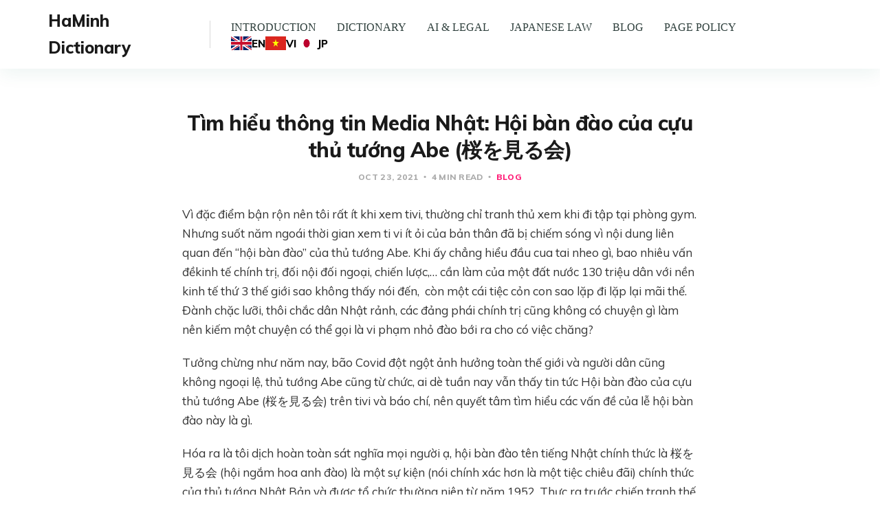

--- FILE ---
content_type: text/html; charset=utf-8
request_url: https://haminh.org/blog/tim-hieu-thong-tin-media-nhat-hoi-ban-dao-cua-cuu-thu-tuong-abe-ying-wojian-ruhui/
body_size: 7906
content:
<!DOCTYPE html>
<html lang="en">

<head>
    <meta charset="utf-8">
    <meta name="viewport" content="width=device-width, initial-scale=1">
    <title>Tìm hiểu thông tin Media Nhật: Hội bàn đào của cựu thủ tướng Abe (桜を見る会)</title>
    <link rel="stylesheet" href="/assets/built/screen.css?v=8335406999">
    <link rel="stylesheet" href="https://fonts.googleapis.com/css?family=Muli:400,400i,700,700i,800">
    <meta http-equiv="Content-Security-Policy" content="upgrade-insecure-requests">

    <script>
        if (localStorage.getItem('alto_dark') == 'true') {
            document.documentElement.classList.add('dark-mode');
        }
    </script>
    <link rel="canonical" href="http://haminh.org/blog/tim-hieu-thong-tin-media-nhat-hoi-ban-dao-cua-cuu-thu-tuong-abe-ying-wojian-ruhui/" />
    <meta name="referrer" content="no-referrer-when-downgrade" />
    <link rel="amphtml" href="http://haminh.org/blog/tim-hieu-thong-tin-media-nhat-hoi-ban-dao-cua-cuu-thu-tuong-abe-ying-wojian-ruhui/amp/" />
    
    <meta property="og:site_name" content="HaMinh Dictionary" />
    <meta property="og:type" content="article" />
    <meta property="og:title" content="Tìm hiểu thông tin Media Nhật: Hội bàn đào của cựu thủ tướng Abe (桜を見る会)" />
    <meta property="og:description" content="Vì đặc điểm bận rộn nên tôi rất ít khi xem tivi, thường chỉ tranh thủ xem khi đi tập tại phòng gym. Nhưng suốt năm ngoái thời gian xem ti vi ít ỏi của bản thân đã bị chiếm sóng vì nội dung liên quan đến “hội bàn đào”" />
    <meta property="og:url" content="http://haminh.org/blog/tim-hieu-thong-tin-media-nhat-hoi-ban-dao-cua-cuu-thu-tuong-abe-ying-wojian-ruhui/" />
    <meta property="og:image" content="https://static.ghost.org/v4.0.0/images/publication-cover.jpg" />
    <meta property="article:published_time" content="2021-10-23T15:17:24.000Z" />
    <meta property="article:modified_time" content="2021-10-25T03:12:18.000Z" />
    <meta property="article:tag" content="Blog" />
    
    <meta property="article:publisher" content="https://www.facebook.com/ghost" />
    <meta name="twitter:card" content="summary_large_image" />
    <meta name="twitter:title" content="Tìm hiểu thông tin Media Nhật: Hội bàn đào của cựu thủ tướng Abe (桜を見る会)" />
    <meta name="twitter:description" content="Vì đặc điểm bận rộn nên tôi rất ít khi xem tivi, thường chỉ tranh thủ xem khi đi tập tại phòng gym. Nhưng suốt năm ngoái thời gian xem ti vi ít ỏi của bản thân đã bị chiếm sóng vì nội dung liên quan đến “hội bàn đào”" />
    <meta name="twitter:url" content="http://haminh.org/blog/tim-hieu-thong-tin-media-nhat-hoi-ban-dao-cua-cuu-thu-tuong-abe-ying-wojian-ruhui/" />
    <meta name="twitter:image" content="https://static.ghost.org/v4.0.0/images/publication-cover.jpg" />
    <meta name="twitter:label1" content="Written by" />
    <meta name="twitter:data1" content="Hà Minh" />
    <meta name="twitter:label2" content="Filed under" />
    <meta name="twitter:data2" content="Blog" />
    <meta name="twitter:site" content="@ghost" />
    <meta property="og:image:width" content="7183" />
    <meta property="og:image:height" content="2885" />
    
    <script type="application/ld+json">
{
    "@context": "https://schema.org",
    "@type": "Article",
    "publisher": {
        "@type": "Organization",
        "name": "HaMinh Dictionary",
        "url": "http://haminh.org/",
        "logo": {
            "@type": "ImageObject",
            "url": "http://haminh.org/favicon.ico",
            "width": 48,
            "height": 48
        }
    },
    "author": {
        "@type": "Person",
        "name": "Hà Minh",
        "image": {
            "@type": "ImageObject",
            "url": "http://haminh.org/content/images/2021/10/Logo-1.png",
            "width": 2661,
            "height": 3173
        },
        "url": "http://haminh.org/404/",
        "sameAs": []
    },
    "headline": "Tìm hiểu thông tin Media Nhật: Hội bàn đào của cựu thủ tướng Abe (桜を見る会)",
    "url": "http://haminh.org/blog/tim-hieu-thong-tin-media-nhat-hoi-ban-dao-cua-cuu-thu-tuong-abe-ying-wojian-ruhui/",
    "datePublished": "2021-10-23T15:17:24.000Z",
    "dateModified": "2021-10-25T03:12:18.000Z",
    "keywords": "Blog",
    "description": "Vì đặc điểm bận rộn nên tôi rất ít khi xem tivi, thường chỉ tranh thủ xem khi đi\ntập tại phòng gym. Nhưng suốt năm ngoái thời gian xem ti vi ít ỏi của bản thân\nđã bị chiếm sóng vì nội dung liên quan đến “hội bàn đào” của thủ tướng Abe. Khi\nấy chẳng hiểu đầu cua tai nheo gì, bao nhiêu vấn đềkinh tế chính trị, đối nội\nđối ngoại, chiến lược,… cần làm của một đất nước 130 triệu dân với nền kinh tế\nthứ 3 thế giới sao không thấy nói đến,  còn một cái tiệc cỏn con sao lặp đi lặp\nlại mãi thế. Đành chặc ",
    "mainEntityOfPage": {
        "@type": "WebPage",
        "@id": "http://haminh.org/"
    }
}
    </script>

    <meta name="generator" content="Ghost 4.16" />
    <link rel="alternate" type="application/rss+xml" title="HaMinh Dictionary" href="http://haminh.org/rss/" />
    <script defer src="https://unpkg.com/@tryghost/portal@~1.10.0/umd/portal.min.js" data-ghost="http://haminh.org/" crossorigin="anonymous"></script><style id="gh-members-styles">.gh-post-upgrade-cta-content,
.gh-post-upgrade-cta {
    display: flex;
    flex-direction: column;
    align-items: center;
    font-family: -apple-system, BlinkMacSystemFont, 'Segoe UI', Roboto, Oxygen, Ubuntu, Cantarell, 'Open Sans', 'Helvetica Neue', sans-serif;
    text-align: center;
    width: 100%;
    color: #ffffff;
    font-size: 16px;
}

.gh-post-upgrade-cta-content {
    border-radius: 8px;
    padding: 40px 4vw;
}

.gh-post-upgrade-cta h2 {
    color: #ffffff;
    font-size: 28px;
    letter-spacing: -0.2px;
    margin: 0;
    padding: 0;
}

.gh-post-upgrade-cta p {
    margin: 20px 0 0;
    padding: 0;
}

.gh-post-upgrade-cta small {
    font-size: 16px;
    letter-spacing: -0.2px;
}

.gh-post-upgrade-cta a {
    color: #ffffff;
    cursor: pointer;
    font-weight: 500;
    box-shadow: none;
    text-decoration: underline;
}

.gh-post-upgrade-cta a:hover {
    color: #ffffff;
    opacity: 0.8;
    box-shadow: none;
    text-decoration: underline;
}

.gh-post-upgrade-cta a.gh-btn {
    display: block;
    background: #ffffff;
    text-decoration: none;
    margin: 28px 0 0;
    padding: 8px 18px;
    border-radius: 4px;
    font-size: 16px;
    font-weight: 600;
}

.gh-post-upgrade-cta a.gh-btn:hover {
    opacity: 0.92;
}</style>
    <style>
   
    div.navbar-right{
        display: none;
    }
    img.img_icon {
        width: 30px;
        height: 20px;
    }
    div.dropdown-content{
        display: flex;
        gap: 5px;
    }
    a.menu-item-link{
        font: normal normal normal 16px/26px Lato;
        letter-spacing: 0px;
        color: #2E3F3C;
        text-transform: uppercase;
        opacity: 1;
    }
    ul.nav-list{
        align-items: center;
    }
    div.flag{
        display: flex;
        align-items: center;
        gap: 1px;
        color: #000000;
    }
    li.dropdown.menu-item.menu-item-language > a.dropbtn.menu-item-link{
        display: none;
    }
    div.header-wrapper{
        background: #FFFFFF 0% 0% no-repeat padding-box;
        box-shadow: 0px 8px 24px #15725712;
        opacity: 1;
    }
    h1.text-intro{
        color: var(--unnamed-color-353535);
        text-align: center;
        font: normal normal medium 36px/50px Roboto;
        letter-spacing: 0px;
        color: #353535;
        opacity: 1;
    }
    h3.post-title.text-intro-search{
        color: var(--unnamed-color-a10018);
        text-align: center;
        font: normal normal bold 30px/50px Roboto;
        letter-spacing: 0px;
        color: #A10018;
        opacity: 1;
        padding-top: 40px;
    }
    div.text-introduce-wrapper{
        display: flex;
        justify-content: space-between;
    }
    span.text-production-in{
        color: var(--unnamed-color-4dcba6);
        text-align: left;
        font: normal normal 900 30px/28px Roboto;
        letter-spacing: 0px;
        color: #4DCBA6;
        opacity: 1;
    }
    li.mobile-li{
        display: none
    }
    @media only screen and (max-width: 600px) {
        li.pc-li{
        	display: none;
    	}
        
        li.mobile-li{
        	display: block
    	}
        div.text-introduce-wrapper {
    		display: block;
		}
        
        ul.slicknav_hidden {
            display: none !important;
        }
        
    }
    div.text-dict{
       	background: #f8ecec;
        padding-left: 10px;
    	padding-top: 10px;
 
    }
    
    div.text-dict:nth-child(odd){
        border-left: 0.5rem solid;
    	border-left-color: #77dabd;
    }
    
     div.text-dict:nth-child(even){
        border-left: 0.5rem solid;
    	border-left-color: red;
    }
</style><style>:root {--ghost-accent-color: #FF1A75;}</style>
</head>
<body class="post-template tag-blog">
    <div class="site">
	<div class="header-wrapper">
        <header class="site-header container">
    <div class="navbar">
        <div class="navbar-left">
            <div class="burger hidden-lg hidden-xl"></div>
            <a class="logo" href="http://haminh.org">
        <span class="logo-text">HaMinh Dictionary</span>
</a>            <div class="sep hidden-xs hidden-sm hidden-sm"></div>
           
                    <nav class="main-menu hidden-xs hidden-sm hidden-md">
                        <ul class="nav-list u-plain-list">
        <li class="menu-item menu-item-introduction"><a class="menu-item-link"
                href="http://haminh.org/introduce/">INTRODUCTION</a></li>
        <li class="menu-item menu-item-dictionary"><a class="menu-item-link"
                href="http://haminh.org/dict/">DICTIONARY</a></li>
        <li class="menu-item menu-item-ai-legal"><a class="menu-item-link"
                href="http://haminh.org/ai-legal/">AI & LEGAL</a></li>
        <li class="menu-item menu-item-law"><a class="menu-item-link"
                href="http://haminh.org/law/">JAPANESE LAW</a></li>
        <li class="menu-item menu-item-blog"><a class="menu-item-link"
                href="http://haminh.org/blog/">BLOG</a></li>
        <li class="menu-item menu-item-disclaim"><a class="menu-item-link"
                href="http://haminh.org/disclaim/">PAGE POLICY</a></li>
        <li class="dropdown menu-item menu-item-language">
 <a href="javascript:void(0)" class="dropbtn menu-item-link">LANGUAGE</a>
 <div class="dropdown-content">
 <a href="/"><div class="flag"><img class="img_icon" src="https://user-images.githubusercontent.com/80267812/138211441-31705df6-5969-4344-bc2d-0cbad11679f3.png" >EN</div></a>
 <a href="/vi/"><div class="flag"><img class="img_icon" src="https://user-images.githubusercontent.com/80267812/138211419-7ffaddb5-0967-468e-857c-35a6a5ec234f.png" >VI</div></a>
 <a href="/ja/"><div class="flag"><img class="img_icon" src="https://user-images.githubusercontent.com/80267812/138211436-45972d61-6e62-491d-b1d1-753aaad755d8.png">JP</div></a>
 </div>
 </li>
</ul>
                    </nav>
                
           
        </div>
        <div class="navbar-right">
            <div class="toggle-track">
                <div class="toggle-moon"><i class="icon icon-brightness-2"></i></div>
                <div class="toggle-sun"><i class="icon icon-white-balance-sunny"></i></div>
                <div class="toggle-thumb"></div>
            </div>
        </div>
    </div>
</header>	</div>

        <div class="site-content">
            
<div class="content-area">
    <main class="site-main">
            <article class="post tag-blog no-image no-image single-post">
                <header class="post-header big-title container medium">
        <h1 class="post-title">Tìm hiểu thông tin Media Nhật: Hội bàn đào của cựu thủ tướng Abe (桜を見る会)</h1>
            <div class="post-meta">
                <span class="post-meta-item post-meta-date">
                    <time datetime="2021-10-23">
                            Oct 23, 2021
                    </time>
                </span>
                <span class="post-meta-item post-meta-length">
                    4 min read
                </span>
                    <span class="post-meta-item post-meta-tags">
                        <a class="post-tag post-tag-blog" href="/404/"
                                title="Blog">Blog</a>
                    </span>
            </div>
</header>                                <div class="post-content kg-canvas u-text-format">
                    <p>Vì đặc điểm bận rộn nên tôi rất ít khi xem tivi, thường chỉ tranh thủ xem khi đi tập tại phòng gym. Nhưng suốt năm ngoái thời gian xem ti vi ít ỏi của bản thân đã bị chiếm sóng vì nội dung liên quan đến “hội bàn đào” của thủ tướng Abe. Khi ấy chẳng hiểu đầu cua tai nheo gì, bao nhiêu vấn đềkinh tế chính trị, đối nội đối ngoại, chiến lược,… cần làm của một đất nước 130 triệu dân với nền kinh tế thứ 3 thế giới sao không thấy nói đến,  còn một cái tiệc cỏn con sao lặp đi lặp lại mãi thế. Đành chặc lưỡi, thôi chắc dân Nhật rảnh, các đảng phái chính trị cũng không có chuyện gì làm nên kiếm một chuyện có thể gọi là vi phạm nhỏ đào bới ra cho có việc chăng?</p><p>Tưởng chừng như năm nay, bão Covid đột ngột ảnh hưởng toàn thế giới và người dân cũng không ngoại lệ, thủ tướng Abe cũng từ chức, ai dè tuần nay vẫn thấy tin tức Hội bàn đào của cựu thủ tướng Abe (桜を見る会) trên tivi và báo chí, nên quyết tâm tìm hiểu các vấn đề của lễ hội bàn đào này là gì.</p><p>Hóa ra là tôi dịch hoàn toàn sát nghĩa mọi người ạ, hội bàn đào tên tiếng Nhật chính thức là 桜を見る会 (hội ngắm hoa anh đào) là một sự kiện (nói chính xác hơn là một tiệc chiêu đãi) chính thức của thủ tướng Nhật Bản và được tổ chức thường niên từ năm 1952. Thực ra trước chiến tranh thế giới tiền thân của lễ hội này là lễ hội “観桜会” do hoàng gia Nhật tổ chức từ thế kỷ 19. Từ 1952, được tổ chức ở Shinjuku Gyoen (vườn Ngự Uyển Shinjuku, vườn hoa anh đào rất đẹp) tiệc có mục đích là mời, ghi nhận công lao thành tích của các cá nhân trong các lĩnh vực (各界において功績、功労のあった方々を招き日頃の労苦を慰労するため).  Khách mời thường là hoàng gia, nghị viên, các đại diện đứng đầu trong các lãnh vực,… Chi phí tổ chức lấy từ tiền thuế của ngân sách nhà nước.</p><p>Từ năm 2019, hội bàn đào do cựu thủ tướng Nhật tổ chức gặp rất nhiều chỉ trích của dư luận. Tôi thấy thông tin rất nhiều, nhưng cơ bản là những vấn đề như sau:</p><p>1) Danh sách khách mời: cựu thủ tướng Abe mời quá nhiều không đúng với mục đích “ghi nhận công lao của các đại diện trong các lãnh vực”, mời nhiều người ủng hộ cá nhân mình, các nhân vật do phu nhân Akie có can dự, có nghi ngờ các thành phần băng nhóm xã hội đen (反社会的勢力) tham gia.</p><p>2) Do số lượng khách mời ngày càng tăng, chi phí tổ chức vượt quá ngân sách dự toán</p><p>3) Từ khi bị các bên đảng đối lập chất vấn, danh sách khách mời bịtiêu hủy.</p><p>Ở Nhật lâu, làm trong công ty Nhật 9 năm, trải qua rất nhiều kinh nghiệm trong các cuộc họp mà các xếp Nhật dành nhiều thời gian suy xét cắt bớt chi phí giao tế, tiếp khách 交際費、chi phí công tác 出張費, trong khi cảm thấy nhiều chiến lược quan trọng hơn cần phải bàn hơn, nên tôi có thể hiểu văn hóa điều hành của Nhật Bản. Đương nhiên, tôi cũng hiểu nếu có sai phạm thì nên xử lý đến nơi đến chốn, có ý kiến của các chính đảng trái chiều chính công cụ tốt nhắc nhở chính trị gia tôn trọng pháp luật.</p><p>Cá nhân tôi thì tôi cầu mong vụ việc sớm giải quyết, đừng chiếm sóng truyền hình nhiều nữa và cảm thấy chính trị gia Nhật nên dành nhiều thời gian hơn cho các chính sách dài hơi.</p><p><a href="https://www3.nhk.or.jp/news/html/20201125/k10012730531000.html?fbclid=IwAR1kXkW3iA9A_HncY1g9yMMa7jFSMm0OLr7r7bnleZIxZqFa1pEHrND9fQ4">https://www3.nhk.or.jp/news/html/20201125/k10012730531000.html?fbclid=IwAR1kXkW3iA9A_HncY1g9yMMa7jFSMm0OLr7r7bnleZIxZqFa1pEHrND9fQ4</a></p><figure class="kg-card kg-image-card kg-card-hascaption"><img src="http://haminh.org/content/images/2021/10/125810246_1067485300363755_1757000832168793281_n.jpg" class="kg-image" alt loading="lazy" width="330" height="236"><figcaption>Hình : wikipedia</figcaption></figure>
                </div>
                <div class="container medium">
                    <div class="share u-hover-wrapper">
    <a class="share-item share-facebook u-hover-item"
        href="https://www.facebook.com/sharer.php?u=http://haminh.org/blog/tim-hieu-thong-tin-media-nhat-hoi-ban-dao-cua-cuu-thu-tuong-abe-ying-wojian-ruhui/" target="_blank" rel="noopener"><i
            class="icon icon-facebook"></i></a>
    <a class="share-item share-twitter u-hover-item"
        href="https://twitter.com/intent/tweet?url=http://haminh.org/blog/tim-hieu-thong-tin-media-nhat-hoi-ban-dao-cua-cuu-thu-tuong-abe-ying-wojian-ruhui/&text=T%C3%ACm%20hi%E1%BB%83u%20th%C3%B4ng%20tin%20Media%20Nh%E1%BA%ADt%3A%20H%E1%BB%99i%20b%C3%A0n%20%C4%91%C3%A0o%20c%E1%BB%A7a%20c%E1%BB%B1u%20th%E1%BB%A7%20t%C6%B0%E1%BB%9Bng%20Abe%20(%E6%A1%9C%E3%82%92%E8%A6%8B%E3%82%8B%E4%BC%9A)" target="_blank" rel="noopener"><i
            class="icon icon-twitter"></i></a>
    <a class="share-item share-pinterest u-hover-item"
        href="https://pinterest.com/pin/create/button/?url=http://haminh.org/blog/tim-hieu-thong-tin-media-nhat-hoi-ban-dao-cua-cuu-thu-tuong-abe-ying-wojian-ruhui/&media=&description=T%C3%ACm%20hi%E1%BB%83u%20th%C3%B4ng%20tin%20Media%20Nh%E1%BA%ADt%3A%20H%E1%BB%99i%20b%C3%A0n%20%C4%91%C3%A0o%20c%E1%BB%A7a%20c%E1%BB%B1u%20th%E1%BB%A7%20t%C6%B0%E1%BB%9Bng%20Abe%20(%E6%A1%9C%E3%82%92%E8%A6%8B%E3%82%8B%E4%BC%9A)"
        target="_blank" rel="noopener" data-pin-do="none"><i class="icon icon-pinterest"></i></a>
    <a class="share-item share-linkedin u-hover-item"
        href="https://www.linkedin.com/shareArticle?mini=true&url=http://haminh.org/blog/tim-hieu-thong-tin-media-nhat-hoi-ban-dao-cua-cuu-thu-tuong-abe-ying-wojian-ruhui/&title=T%C3%ACm%20hi%E1%BB%83u%20th%C3%B4ng%20tin%20Media%20Nh%E1%BA%ADt%3A%20H%E1%BB%99i%20b%C3%A0n%20%C4%91%C3%A0o%20c%E1%BB%A7a%20c%E1%BB%B1u%20th%E1%BB%A7%20t%C6%B0%E1%BB%9Bng%20Abe%20(%E6%A1%9C%E3%82%92%E8%A6%8B%E3%82%8B%E4%BC%9A)"
        target="_blank" rel="noopener"><i class="icon icon-linkedin"></i></a>
    <a class="share-item share-reddit u-hover-item"
        href="https://reddit.com/submit?url=http://haminh.org/blog/tim-hieu-thong-tin-media-nhat-hoi-ban-dao-cua-cuu-thu-tuong-abe-ying-wojian-ruhui/&title=T%C3%ACm%20hi%E1%BB%83u%20th%C3%B4ng%20tin%20Media%20Nh%E1%BA%ADt%3A%20H%E1%BB%99i%20b%C3%A0n%20%C4%91%C3%A0o%20c%E1%BB%A7a%20c%E1%BB%B1u%20th%E1%BB%A7%20t%C6%B0%E1%BB%9Bng%20Abe%20(%E6%A1%9C%E3%82%92%E8%A6%8B%E3%82%8B%E4%BC%9A)" target="_blank" rel="noopener"><i
            class="icon icon-reddit"></i></a>
    <a class="share-item share-tumblr u-hover-item"
        href="https://www.tumblr.com/widgets/share/tool?canonicalUrl=http://haminh.org/blog/tim-hieu-thong-tin-media-nhat-hoi-ban-dao-cua-cuu-thu-tuong-abe-ying-wojian-ruhui/&title=T%C3%ACm%20hi%E1%BB%83u%20th%C3%B4ng%20tin%20Media%20Nh%E1%BA%ADt%3A%20H%E1%BB%99i%20b%C3%A0n%20%C4%91%C3%A0o%20c%E1%BB%A7a%20c%E1%BB%B1u%20th%E1%BB%A7%20t%C6%B0%E1%BB%9Bng%20Abe%20(%E6%A1%9C%E3%82%92%E8%A6%8B%E3%82%8B%E4%BC%9A)"
        target="_blank" rel="noopener"><i class="icon icon-tumblr"></i></a>
    <a class="share-item share-vk u-hover-item"
        href="http://vk.com/share.php?url=http://haminh.org/blog/tim-hieu-thong-tin-media-nhat-hoi-ban-dao-cua-cuu-thu-tuong-abe-ying-wojian-ruhui/&title=T%C3%ACm%20hi%E1%BB%83u%20th%C3%B4ng%20tin%20Media%20Nh%E1%BA%ADt%3A%20H%E1%BB%99i%20b%C3%A0n%20%C4%91%C3%A0o%20c%E1%BB%A7a%20c%E1%BB%B1u%20th%E1%BB%A7%20t%C6%B0%E1%BB%9Bng%20Abe%20(%E6%A1%9C%E3%82%92%E8%A6%8B%E3%82%8B%E4%BC%9A)" target="_blank" rel="noopener"><i
            class="icon icon-vk"></i></a>
    <a class="share-item share-pocket u-hover-item" href="https://getpocket.com/edit?url=http://haminh.org/blog/tim-hieu-thong-tin-media-nhat-hoi-ban-dao-cua-cuu-thu-tuong-abe-ying-wojian-ruhui/"
        target="_blank" rel="noopener"><i class="icon icon-pocket"></i></a>
    <a class="share-item share-telegram u-hover-item"
        href="https://t.me/share/url?url=http://haminh.org/blog/tim-hieu-thong-tin-media-nhat-hoi-ban-dao-cua-cuu-thu-tuong-abe-ying-wojian-ruhui/&text=T%C3%ACm%20hi%E1%BB%83u%20th%C3%B4ng%20tin%20Media%20Nh%E1%BA%ADt%3A%20H%E1%BB%99i%20b%C3%A0n%20%C4%91%C3%A0o%20c%E1%BB%A7a%20c%E1%BB%B1u%20th%E1%BB%A7%20t%C6%B0%E1%BB%9Bng%20Abe%20(%E6%A1%9C%E3%82%92%E8%A6%8B%E3%82%8B%E4%BC%9A)" target="_blank" rel="noopener"><i
            class="icon icon-telegram"></i></a>
</div>                        <section class="author">
        <div class="author-image-placeholder u-placeholder">
            <img class="author-image lazyload u-object-fit"
                data-srcset="/content/images/size/w150/2021/10/Logo-1.png"
                src="/content/images/size/w150/2021/10/Logo-1.png"
                srcset="[data-uri]"
                alt="Hà Minh">
        </div>
        <div class="author-wrapper">
            <header class="author-header">
                <div class="author-header-wrapper">
                    <h4 class="author-name">Hà Minh</h4>
                    <div class="author-social">
                        <a class="author-social-item author-more"
                            href=/404/>More posts</a>
                    </div>
                </div>
            </header>
            <div class="author-bio"></div>
        </div>
    </section>
		<div class="fb-comments" data-href="http://haminh.org/blog/tim-hieu-thong-tin-media-nhat-hoi-ban-dao-cua-cuu-thu-tuong-abe-ying-wojian-ruhui/" data-width="100%" data-numposts="10"></div>
	        </div>
            </article>
            <div class="navigation container medium">
        <div class="navigation-item navigation-previous">
            <a class="navigation-item-link button-arrow button-arrow-left" href="/vi/blog/ghosn-va-nhung-dien-bien-ke-tiep-3/">
                <i class="button-arrow-icon icon icon-arrow-left"></i> Previous Post
            </a>
        </div>

        <div class="navigation-item navigation-next">
            <a class="navigation-item-link button-arrow button-arrow-right" href="/ja/blog/tim-hieu-thong-tin-media-nhat-hoi-ban-dao-cua-cuu-thu-tuong-abe-ying-wojian-ruhui-2/">
                Next Post <i class="button-arrow-icon icon icon-arrow-right"></i>
            </a>
        </div>
</div>                    <section class="related-posts container medium">
            <h3 class="related-title"><span class="text">You might also like...</span></h3>
            <div class="row">
                    <div class="col-md-4 related-column">
                        <article class="post tag-blog featured">
                                <figure class="post-media">
        <div class="u-placeholder rectangle">
            <a class="post-image-link" href="/blog/gioi-thieu-mobility-as-a-service-vn-sing-japan/">
                <img class="post-image lazyload u-object-fit"

                    data-srcset="/content/images/size/w400/2021/11/Pic.-Public_share.JPG 400w, /content/images/size/w750/2021/11/Pic.-Public_share.JPG 750w, /content/images/size/w960/2021/11/Pic.-Public_share.JPG 960w, /content/images/size/w1140/2021/11/Pic.-Public_share.JPG 1140w, /content/images/size/w1920/2021/11/Pic.-Public_share.JPG 1920w"
                    data-sizes="auto" src="/content/images/size/w960/2021/11/Pic.-Public_share.JPG"
                    srcset="[data-uri]"
                     alt="Giới thiệu Mobility as a Service và tổng quan ở Việt Nam, Singapore và Nhật Bản">
            </a>
        </div>

    </figure>
                            <header class="post-header">
        <h2 class="post-title">
            <a class="post-title-link" href="/blog/gioi-thieu-mobility-as-a-service-vn-sing-japan/">Giới thiệu Mobility as a Service và tổng quan ở Việt Nam, Singapore và Nhật Bản</a>
        </h2>
            <div class="post-meta">
                <span class="post-meta-item post-meta-date">
                    <time datetime="2021-11-24">
                            Nov 24, 2021
                    </time>
                </span>
                <span class="post-meta-item post-meta-length">
                    2 min read
                </span>
                    <span class="post-meta-item post-meta-tags">
                        <a class="post-tag post-tag-blog" href="/404/"
                                title="Blog">Blog</a>
                    </span>
            </div>
</header>                        </article>
                    </div>
                    <div class="col-md-4 related-column">
                        <article class="post tag-blog">
                                <figure class="post-media">
        <div class="u-placeholder rectangle">
            <a class="post-image-link" href="/blog/the-predictable-failure-of-chinas-belt-and-road-initiative-in-the-comparison-to-japanese-infrastructure-outbound-strategy/">
                <img class="post-image lazyload u-object-fit"

                    data-srcset="/content/images/size/w400/2021/11/BRI.jpg 400w, /content/images/size/w750/2021/11/BRI.jpg 750w, /content/images/size/w960/2021/11/BRI.jpg 960w, /content/images/size/w1140/2021/11/BRI.jpg 1140w, /content/images/size/w1920/2021/11/BRI.jpg 1920w"
                    data-sizes="auto" src="/content/images/size/w960/2021/11/BRI.jpg"
                    srcset="[data-uri]"
                     alt="The predictable failure of China&#x27;s Belt and Road Initiative
-in the comparison to Japanese infrastructure outbound strategy">
            </a>
        </div>

    </figure>
                            <header class="post-header">
        <h2 class="post-title">
            <a class="post-title-link" href="/blog/the-predictable-failure-of-chinas-belt-and-road-initiative-in-the-comparison-to-japanese-infrastructure-outbound-strategy/">The predictable failure of China&#x27;s Belt and Road Initiative
-in the comparison to Japanese infrastructure outbound strategy</a>
        </h2>
            <div class="post-meta">
                <span class="post-meta-item post-meta-date">
                    <time datetime="2021-11-08">
                            Nov 8, 2021
                    </time>
                </span>
                <span class="post-meta-item post-meta-length">
                    14 min read
                </span>
                    <span class="post-meta-item post-meta-tags">
                        <a class="post-tag post-tag-blog" href="/404/"
                                title="Blog">Blog</a>
                    </span>
            </div>
</header>                        </article>
                    </div>
                    <div class="col-md-4 related-column">
                        <article class="post tag-blog no-image no-image">
                                                        <header class="post-header">
        <h2 class="post-title">
            <a class="post-title-link" href="/blog/su-that-bai-mang-tinh-lich-su-cua-phu-nu-viet-nam-nhin-tu-qua-trinh-khoi-phuc-nu-quyen-cua-the-gioi/">SỰ THẤT BẠI MANG TÍNH &quot;LỊCH SỬ&quot; CỦA PHỤ NỮ VIỆT NAM NHÌN TỪ QUÁ TRÌNH KHÔI PHỤC NỮ QUYỀN CỦA THẾ GIỚI</a>
        </h2>
            <div class="post-meta">
                <span class="post-meta-item post-meta-date">
                    <time datetime="2021-10-23">
                            Oct 23, 2021
                    </time>
                </span>
                <span class="post-meta-item post-meta-length">
                    7 min read
                </span>
                    <span class="post-meta-item post-meta-tags">
                        <a class="post-tag post-tag-blog" href="/404/"
                                title="Blog">Blog</a>
                    </span>
            </div>
</header>                        </article>
                    </div>
            </div>
        </section>
                </main>
</div>

        </div>
	<div class="footer-wrapper">
        <footer class="site-footer container large">
        <img class="logo-footer" src="https://user-images.githubusercontent.com/80267812/138212377-06334912-9297-438e-9080-89061f97c0f8.png" alt="haminh-logo" />
	<nav class="footer-nav">
            <ul class="nav-list u-plain-list">
        <li class="menu-item menu-item-introduction-footer"><a class="menu-item-link menu-footer"
                href="http://haminh.org/introduce/">INTRODUCTION</a></li>
        <li class="menu-item menu-item-dictionary-footer"><a class="menu-item-link menu-footer"
                href="http://haminh.org/">DICTIONARY</a></li>
        <li class="menu-item menu-item-ai-legal-footer"><a class="menu-item-link menu-footer"
                href="http://haminh.org/ai-legal/">AI & LEGAL</a></li>
        <li class="menu-item menu-item-blog-footer"><a class="menu-item-link menu-footer"
                href="http://haminh.org/blog/">BLOG</a></li>
        <li class="menu-item menu-item-disclaim-footer"><a class="menu-item-link menu-footer"
                href="http://haminh.org/disclaim/">PAGE POLICY</a></li>
        <li class="menu-item menu-item-disclaim-footer"><a class="menu-item-link menu-footer"
                href="http://haminh.org/contact/">CONTACT US</a></li>
</ul>
        </nav>
	<div class="copyright"> © 2021 HaMinh Dictionary </div>
</footer>
	</div>
    </div>

    <div class="dimmer"></div>

    <div class="off-canvas">
        <div class="canvas-close">
            <i class="canvas-icon icon icon-window-close"></i>
        </div>
        <div class="mobile-menu"></div>
    </div>
    <script
        src="https://code.jquery.com/jquery-3.5.1.min.js"
        integrity="sha256-9/aliU8dGd2tb6OSsuzixeV4y/faTqgFtohetphbbj0="
        crossorigin="anonymous">
    </script>
    <script src="/assets/built/main.min.js?v=8335406999"></script>

    

    <style>
    img.logo-footer {
    	width: 100px;
        height: 120px;
    }
    div.footer-wrapper{
        background: var(--unnamed-color-353535) 0% 0% no-repeat padding-box;
        background: #353535 0% 0% no-repeat padding-box;
        opacity: 1;
    }
    footer.site-footer{
        flex-direction: column;
    }
    a.menu-item-link.menu-footer{
        color: #FFF !important;
    }
    nav.footer-nav{
        padding-top: 30px;
    }
    div.copyright{
    	color: var(--unnamed-color-ffffff);
        text-align: left;
        font: normal normal normal 16px/50px Lato;
        letter-spacing: 0px;
        color: #FFFFFF;
        opacity: 1;
    }
</style>
</body>
</html>


--- FILE ---
content_type: text/javascript; charset=utf-8
request_url: https://unpkg.com/@tryghost/portal@~1.10.0/umd/portal.min.js
body_size: 118205
content:
/*! For license information please see portal.min.js.LICENSE.txt */
!function(e){var t={};function n(r){if(t[r])return t[r].exports;var o=t[r]={i:r,l:!1,exports:{}};return e[r].call(o.exports,o,o.exports,n),o.l=!0,o.exports}n.m=e,n.c=t,n.d=function(e,t,r){n.o(e,t)||Object.defineProperty(e,t,{enumerable:!0,get:r})},n.r=function(e){"undefined"!==typeof Symbol&&Symbol.toStringTag&&Object.defineProperty(e,Symbol.toStringTag,{value:"Module"}),Object.defineProperty(e,"__esModule",{value:!0})},n.t=function(e,t){if(1&t&&(e=n(e)),8&t)return e;if(4&t&&"object"===typeof e&&e&&e.__esModule)return e;var r=Object.create(null);if(n.r(r),Object.defineProperty(r,"default",{enumerable:!0,value:e}),2&t&&"string"!=typeof e)for(var o in e)n.d(r,o,function(t){return e[t]}.bind(null,o));return r},n.n=function(e){var t=e&&e.__esModule?function(){return e.default}:function(){return e};return n.d(t,"a",t),t},n.o=function(e,t){return Object.prototype.hasOwnProperty.call(e,t)},n.p="/",n(n.s=45)}([function(e,t,n){"use strict";e.exports=n(38)},function(e,t,n){"use strict";e.exports=n(31)},function(e,t,n){"use strict";n.d(t,"b",(function(){return o})),n.d(t,"a",(function(){return i})),n.d(t,"d",(function(){return a})),n.d(t,"f",(function(){return l})),n.d(t,"c",(function(){return c})),n.d(t,"e",(function(){return s}));var r=function(e,t){return(r=Object.setPrototypeOf||{__proto__:[]}instanceof Array&&function(e,t){e.__proto__=t}||function(e,t){for(var n in t)t.hasOwnProperty(n)&&(e[n]=t[n])})(e,t)};function o(e,t){function n(){this.constructor=e}r(e,t),e.prototype=null===t?Object.create(t):(n.prototype=t.prototype,new n)}var i=function(){return(i=Object.assign||function(e){for(var t,n=1,r=arguments.length;n<r;n++)for(var o in t=arguments[n])Object.prototype.hasOwnProperty.call(t,o)&&(e[o]=t[o]);return e}).apply(this,arguments)};function a(e,t){var n={};for(var r in e)Object.prototype.hasOwnProperty.call(e,r)&&t.indexOf(r)<0&&(n[r]=e[r]);if(null!=e&&"function"===typeof Object.getOwnPropertySymbols){var o=0;for(r=Object.getOwnPropertySymbols(e);o<r.length;o++)t.indexOf(r[o])<0&&Object.prototype.propertyIsEnumerable.call(e,r[o])&&(n[r[o]]=e[r[o]])}return n}function l(e){var t="function"===typeof Symbol&&Symbol.iterator,n=t&&e[t],r=0;if(n)return n.call(e);if(e&&"number"===typeof e.length)return{next:function(){return e&&r>=e.length&&(e=void 0),{value:e&&e[r++],done:!e}}};throw new TypeError(t?"Object is not iterable.":"Symbol.iterator is not defined.")}function c(e,t){var n="function"===typeof Symbol&&e[Symbol.iterator];if(!n)return e;var r,o,i=n.call(e),a=[];try{for(;(void 0===t||t-- >0)&&!(r=i.next()).done;)a.push(r.value)}catch(l){o={error:l}}finally{try{r&&!r.done&&(n=i.return)&&n.call(i)}finally{if(o)throw o.error}}return a}function s(){for(var e=[],t=0;t<arguments.length;t++)e=e.concat(c(arguments[t]));return e}},function(e,t,n){"use strict";n.r(t),n.d(t,"removePortalLinkFromUrl",(function(){return i})),n.d(t,"getPortalLinkPath",(function(){return a})),n.d(t,"getPortalLink",(function(){return l})),n.d(t,"isCookiesDisabled",(function(){return c})),n.d(t,"isSentryEventAllowed",(function(){return s})),n.d(t,"getMemberSubscription",(function(){return u})),n.d(t,"isComplimentaryMember",(function(){return p})),n.d(t,"isPaidMember",(function(){return d})),n.d(t,"getUpgradePrices",(function(){return f})),n.d(t,"getProductCurrency",(function(){return h})),n.d(t,"getUpgradeProducts",(function(){return g})),n.d(t,"getFilteredPrices",(function(){return m})),n.d(t,"getPriceFromSubscription",(function(){return b})),n.d(t,"getMemberActivePrice",(function(){return v})),n.d(t,"getSubscriptionFromId",(function(){return y})),n.d(t,"hasOnlyFreePlan",(function(){return x})),n.d(t,"hasPrice",(function(){return w})),n.d(t,"getQueryPrice",(function(){return j})),n.d(t,"capitalize",(function(){return O})),n.d(t,"isInviteOnlySite",(function(){return k})),n.d(t,"hasMultipleProducts",(function(){return _})),n.d(t,"hasMultipleProductsFeature",(function(){return S})),n.d(t,"getAvailableProducts",(function(){return E})),n.d(t,"getAllProductsForSite",(function(){return P})),n.d(t,"hasBenefits",(function(){return C})),n.d(t,"getSiteProducts",(function(){return N})),n.d(t,"getFreeBenefits",(function(){return T})),n.d(t,"getProductBenefits",(function(){return L})),n.d(t,"getProductFromId",(function(){return I})),n.d(t,"getPricesFromProducts",(function(){return F})),n.d(t,"hasFreeProductPrice",(function(){return R})),n.d(t,"getProductFromPrice",(function(){return M})),n.d(t,"getAvailablePrices",(function(){return D})),n.d(t,"getFreePriceCurrency",(function(){return z})),n.d(t,"getSitePrices",(function(){return U})),n.d(t,"getMemberEmail",(function(){return A})),n.d(t,"getFirstpromoterId",(function(){return H})),n.d(t,"getMemberName",(function(){return B})),n.d(t,"getSupportAddress",(function(){return W})),n.d(t,"getSiteDomain",(function(){return q})),n.d(t,"getCurrencySymbol",(function(){return $})),n.d(t,"getStripeAmount",(function(){return Q})),n.d(t,"getPriceString",(function(){return V})),n.d(t,"formatNumber",(function(){return Y})),n.d(t,"createPopupNotification",(function(){return J}));var r=n(4),o=n(6);function i(){var e=window.location.hash.substr(1).split("?"),t=Object(o.a)(e,1)[0];t&&/^\/portal\/?(?:\/(\w+(?:\/\w+)*))?\/?$/.test(t)&&window.history.pushState("",document.title,window.location.pathname+window.location.search)}function a(e){var t=e.page,n={signin:"#/portal/signin",signup:"#/portal/signup"};return Object.keys(n).includes(t)?n[t]:n.default}function l(e){var t=e.page,n=e.siteUrl||"".concat(window.location.protocol,"//").concat(window.location.host).concat(window.location.pathname),r=a({page:t});return"".concat(n).concat(r)}function c(){return!(navigator&&navigator.cookieEnabled)}function s(e){var t,n,r,o,i=e.event,a=((null===i||void 0===i||null===(t=i.exception)||void 0===t||null===(n=t.values)||void 0===n||null===(r=n[0])||void 0===r||null===(o=r.stacktrace)||void 0===o?void 0:o.frames)||[]).map((function(e){return e.filename})).filter((function(e){return!!e}));return(a[a.length-1]||"").includes("@tryghost/portal")}function u(e){var t=e.member,n=void 0===t?{}:t;if(d({member:n})){var r=(n.subscriptions||[]).find((function(e){return["active","trialing","unpaid","past_due"].includes(e.status)}));return!(null===r||void 0===r?void 0:r.price)&&(null===r||void 0===r?void 0:r.plan)&&(r.price=r.plan),r}return null}function p(e){var t=e.member,n=void 0===t?{}:t;if(!n)return!1;var r=u({member:n});if(r){var o=r.price;return o&&0===o.amount}return!(r||!n.paid)}function d(e){var t=e.member,n=void 0===t?{}:t;return n&&n.paid}function f(e){var t=e.site,n=v({member:e.member});return n?m({prices:this.prices,currency:n.currency}):D({site:t})}function h(e){var t=e.product;return(null===t||void 0===t?void 0:t.monthlyPrice)?t.monthlyPrice.currency:null}function g(e){var t=e.site,n=v({member:e.member}),r=null===n||void 0===n?void 0:n.currency,o=E({site:t});return n?o.filter((function(e){return h({product:e})===r})):o}function m(e){var t=e.prices,n=e.currency;return t.filter((function(e){return(e.currency||"").toLowerCase()===(n||"").toLowerCase()}))}function b(e){var t=e.subscription;return t&&t.price?Object(r.a)(Object(r.a)({},t.price),{},{stripe_price_id:t.price.id,id:t.price.price_id,price:t.price.amount/100,name:t.price.nickname,currency:t.price.currency.toLowerCase(),currency_symbol:$(t.price.currency)}):null}function v(e){return b({subscription:u({member:e.member})})}function y(e){var t=e.member,n=e.subscriptionId;return d({member:t})?(t.subscriptions||[]).find((function(e){return e.id===n})):null}function x(e){var t=e.plans,n=e.site;return!(t=t||U({site:void 0===n?{}:n}))||0===t.length||1===t.length&&"free"===t[0].type}function w(e){var t=e.site,n=void 0===t?{}:t,r=e.plan,o=U({site:n});return"free"===r?!o||0===o.length||o.find((function(e){return"free"===e.type})):"monthly"===r?o&&o.length>0&&o.find((function(e){return"Monthly"===e.name})):"yearly"===r?o&&o.length>0&&o.find((function(e){return"Yearly"===e.name})):!!r&&(o&&o.length>0&&o.find((function(e){return e.id===r})))}function j(e){var t=e.site,n=void 0===t?{}:t,r=e.priceId,o=D({site:n});if("free"===r)return!o||0===o.length||o.find((function(e){return"free"===e.type}));if(o&&o.length>0&&"monthly"===r){var i=o.find((function(e){return"Monthly"===e.name})),a=o.find((function(e){return"month"===e.interval}));return i||a}if(o&&o.length>0&&"yearly"===r){var l=o.find((function(e){return"Yearly"===e.name})),c=o.find((function(e){return"year"===e.interval}));return l||c}return o&&o.length>0&&r?o.find((function(e){return e.id===r})):null}function O(e){return"string"===typeof e&&e?e.charAt(0).toUpperCase()+e.slice(1):""}function k(e){var t=e.site,n=void 0===t?{}:t,r=e.pageQuery;return 0===U({site:n,pageQuery:void 0===r?"":r}).length||n&&"invite"===n.members_signup_access}function _(e){var t=E({site:e.site});return(null===t||void 0===t?void 0:t.length)>1}function S(e){return!!(e.site||{}).portal_products}function E(e){var t=e.site||{},n=t.portal_products,o=t.products,i=void 0===o?[]:o,a=t.portal_plans,l=void 0===a?[]:a;return l.includes("monthly")||l.includes("yearly")?i.filter((function(e){return!!e})).filter((function(e){return!(!e.monthlyPrice||!e.yearlyPrice)})).filter((function(e){return!!(Object.keys(e.monthlyPrice).length>0&&Object.keys(e.yearlyPrice).length>0)})).filter((function(e){return!(n&&i.length>1)||n.includes(e.id)})).sort((function(e,t){var n,r;return(null===e||void 0===e||null===(n=e.monthlyPrice)||void 0===n?void 0:n.amount)-(null===t||void 0===t||null===(r=t.monthlyPrice)||void 0===r?void 0:r.amount)})).map((function(e){return e.monthlyPrice=Object(r.a)(Object(r.a)({},e.monthlyPrice),{},{currency_symbol:$(e.monthlyPrice.currency)}),e.yearlyPrice=Object(r.a)(Object(r.a)({},e.yearlyPrice),{},{currency_symbol:$(e.yearlyPrice.currency)}),e})):[]}function P(e){var t=e.site||{},n=t.products,o=void 0===n?[]:n,i=t.portal_plans,a=void 0===i?[]:i;return a.includes("monthly")||a.includes("yearly")?o.filter((function(e){return!!e})).filter((function(e){return!(!e.monthlyPrice||!e.yearlyPrice)})).filter((function(e){return!!(Object.keys(e.monthlyPrice).length>0&&Object.keys(e.yearlyPrice).length>0)})).sort((function(e,t){var n,r;return(null===e||void 0===e||null===(n=e.monthlyPrice)||void 0===n?void 0:n.amount)-(null===t||void 0===t||null===(r=t.monthlyPrice)||void 0===r?void 0:r.amount)})).map((function(e){return e.monthlyPrice=Object(r.a)(Object(r.a)({},e.monthlyPrice),{},{currency_symbol:$(e.monthlyPrice.currency)}),e.yearlyPrice=Object(r.a)(Object(r.a)({},e.yearlyPrice),{},{currency_symbol:$(e.yearlyPrice.currency)}),e})):[]}function C(e){var t=e.prices;return!!S({site:e.site})&&(!!(null===t||void 0===t?void 0:t.length)&&t.some((function(e){var t;return null===e||void 0===e||null===(t=e.benefits)||void 0===t?void 0:t.length})))}function N(e){var t=e.site,n=E({site:t});return R({site:t})&&n.length>0&&n.unshift({id:"free"}),n}function T(){return[{name:"Access to free articles"}]}function L(e){var t=e.product;e.site;if((null===t||void 0===t?void 0:t.monthlyPrice)&&(null===t||void 0===t?void 0:t.yearlyPrice)){var n=(null===t||void 0===t?void 0:t.benefits)||[];return{monthly:n,yearly:n}}}function I(e){var t=e.site,n=e.productId;return P({site:t}).find((function(e){return e.id===n}))}function F(e){var t=e.site,n=void 0===t?null:t,r=e.products,o=void 0===r?null:r;return n||o?(o||E({site:n})).reduce((function(e,t){return t.monthlyPrice&&t.yearlyPrice&&(e.push(t.monthlyPrice),e.push(t.yearlyPrice)),e}),[]):[]}function R(e){var t=e.site||{},n=t.allow_self_signup,r=t.portal_plans;return n&&r.includes("free")}function M(e){var t=e.site,n=e.priceId;return P({site:t}).find((function(e){var t,r;return(null===e||void 0===e||null===(t=e.monthlyPrice)||void 0===t?void 0:t.id)===n||(null===e||void 0===e||null===(r=e.yearlyPrice)||void 0===r?void 0:r.id)===n}))}function D(e){var t=e.site,n=e.products,o=void 0===n?null:n,i=t||{},a=i.portal_plans,l=void 0===a?[]:a;return i.is_stripe_configured?F({site:t,products:o}).filter((function(e){return!(!e||!e.id)})).map((function(e){return Object(r.a)(Object(r.a)({},e),{},{price_id:e.id,price:e.amount/100,name:e.nickname,currency_symbol:$(e.currency)})})).filter((function(e){return 0!==e.amount&&"recurring"===e.type})).filter((function(e){return"month"===e.interval?l.includes("monthly"):"year"===e.interval&&l.includes("yearly")})).sort((function(e,t){return e.amount-t.amount})).sort((function(e,t){return e.currency&&t.currency?e.currency.localeCompare(t.currency,void 0,{ignorePunctuation:!0}):0})):[]}function z(e){var t=D({site:e.site}),n={currency:"usd",currency_symbol:"$"};return(null===t||void 0===t?void 0:t.length)>0&&(n.currency=t[0].currency,n.currency_symbol=t[0].currency_symbol),n}function U(){var e=arguments.length>0&&void 0!==arguments[0]?arguments[0]:{},t=e.site,n=void 0===t?{}:t,o=e.pageQuery,i=void 0===o?"":o,a=n||{},l=a.allow_self_signup,c=a.portal_plans,s=[];if(l&&c.includes("free")){var u=z({site:n});s.push(Object(r.a)({id:"free",type:"free",price:0,amount:0,name:"Free"},u))}var p="free"===i&&R({site:n});if(!p){var d=D({site:n});d.forEach((function(e){s.push(e)}))}return s}var A=function(e){var t=e.member;return t?t.email:""},H=function(e){var t=e.site;return t&&t.firstpromoter_id},B=function(e){var t=e.member;return t?t.name:""},W=function(e){return(e.site||{}).members_support_address||""},q=function(e){var t=e.site;try{return new URL(t.url).origin.replace(/^http(s?):\/\//,"").replace(/\/$/,"")}catch(n){return t.url.replace(/^http(s?):\/\//,"").replace(/\/$/,"")}},$=function(e){return Intl.NumberFormat("en",{currency:e,style:"currency"}).format(0).replace(/[\d\s.]/g,"")},Q=function(e){return isNaN(e)?0:e/100},V=function(){var e=arguments.length>0&&void 0!==arguments[0]?arguments[0]:{},t=$(e.currency),n=Q(e.amount);return"".concat(t).concat(n,"/").concat(e.interval)},Y=function(e){return void 0===e||null===e?"":e.toLocaleString()},J=function(e){var t=e.type,n=e.status,r=e.autoHide,o=e.duration,i=e.closeable,a=e.state,l=e.message,c=e.meta,s=void 0===c?{}:c,u=0;return a&&a.popupNotification&&(u=(a.popupNotification.count||0)+1),{type:t,status:n,autoHide:r,closeable:i,duration:o,meta:s,message:l,count:u}}},function(e,t,n){"use strict";n.d(t,"a",(function(){return i}));var r=n(12);function o(e,t){var n=Object.keys(e);if(Object.getOwnPropertySymbols){var r=Object.getOwnPropertySymbols(e);t&&(r=r.filter((function(t){return Object.getOwnPropertyDescriptor(e,t).enumerable}))),n.push.apply(n,r)}return n}function i(e){for(var t=1;t<arguments.length;t++){var n=null!=arguments[t]?arguments[t]:{};t%2?o(Object(n),!0).forEach((function(t){Object(r.a)(e,t,n[t])})):Object.getOwnPropertyDescriptors?Object.defineProperties(e,Object.getOwnPropertyDescriptors(n)):o(Object(n)).forEach((function(t){Object.defineProperty(e,t,Object.getOwnPropertyDescriptor(n,t))}))}return e}},function(e,t,n){e.exports=n(37)},function(e,t,n){"use strict";n.d(t,"a",(function(){return o}));var r=n(20);function o(e,t){return function(e){if(Array.isArray(e))return e}(e)||function(e,t){if("undefined"!==typeof Symbol&&Symbol.iterator in Object(e)){var n=[],r=!0,o=!1,i=void 0;try{for(var a,l=e[Symbol.iterator]();!(r=(a=l.next()).done)&&(n.push(a.value),!t||n.length!==t);r=!0);}catch(c){o=!0,i=c}finally{try{r||null==l.return||l.return()}finally{if(o)throw i}}return n}}(e,t)||Object(r.a)(e,t)||function(){throw new TypeError("Invalid attempt to destructure non-iterable instance.\nIn order to be iterable, non-array objects must have a [Symbol.iterator]() method.")}()}},,function(e,t,n){"use strict";function r(e){switch(Object.prototype.toString.call(e)){case"[object Error]":case"[object Exception]":case"[object DOMException]":return!0;default:return g(e,Error)}}function o(e){return"[object ErrorEvent]"===Object.prototype.toString.call(e)}function i(e){return"[object DOMError]"===Object.prototype.toString.call(e)}function a(e){return"[object DOMException]"===Object.prototype.toString.call(e)}function l(e){return"[object String]"===Object.prototype.toString.call(e)}function c(e){return null===e||"object"!==typeof e&&"function"!==typeof e}function s(e){return"[object Object]"===Object.prototype.toString.call(e)}function u(e){return"undefined"!==typeof Event&&g(e,Event)}function p(e){return"undefined"!==typeof Element&&g(e,Element)}function d(e){return"[object RegExp]"===Object.prototype.toString.call(e)}function f(e){return Boolean(e&&e.then&&"function"===typeof e.then)}function h(e){return s(e)&&"nativeEvent"in e&&"preventDefault"in e&&"stopPropagation"in e}function g(e,t){try{return e instanceof t}catch(n){return!1}}n.d(t,"d",(function(){return r})),n.d(t,"e",(function(){return o})),n.d(t,"a",(function(){return i})),n.d(t,"b",(function(){return a})),n.d(t,"k",(function(){return l})),n.d(t,"i",(function(){return c})),n.d(t,"h",(function(){return s})),n.d(t,"f",(function(){return u})),n.d(t,"c",(function(){return p})),n.d(t,"j",(function(){return d})),n.d(t,"m",(function(){return f})),n.d(t,"l",(function(){return h})),n.d(t,"g",(function(){return g}))},function(e,t,n){"use strict";(function(e){n.d(t,"e",(function(){return i})),n.d(t,"j",(function(){return a})),n.d(t,"i",(function(){return l})),n.d(t,"d",(function(){return c})),n.d(t,"c",(function(){return s})),n.d(t,"b",(function(){return u})),n.d(t,"a",(function(){return p})),n.d(t,"f",(function(){return d})),n.d(t,"h",(function(){return h})),n.d(t,"g",(function(){return g}));var r=n(17),o=(n(13),{});function i(){return Object(r.b)()?e:"undefined"!==typeof window?window:"undefined"!==typeof self?self:o}function a(){var e=i(),t=e.crypto||e.msCrypto;if(void 0!==t&&t.getRandomValues){var n=new Uint16Array(8);t.getRandomValues(n),n[3]=4095&n[3]|16384,n[4]=16383&n[4]|32768;var r=function(e){for(var t=e.toString(16);t.length<4;)t="0"+t;return t};return r(n[0])+r(n[1])+r(n[2])+r(n[3])+r(n[4])+r(n[5])+r(n[6])+r(n[7])}return"xxxxxxxxxxxx4xxxyxxxxxxxxxxxxxxx".replace(/[xy]/g,(function(e){var t=16*Math.random()|0;return("x"===e?t:3&t|8).toString(16)}))}function l(e){if(!e)return{};var t=e.match(/^(([^:/?#]+):)?(\/\/([^/?#]*))?([^?#]*)(\?([^#]*))?(#(.*))?$/);if(!t)return{};var n=t[6]||"",r=t[8]||"";return{host:t[4],path:t[5],protocol:t[2],relative:t[5]+n+r}}function c(e){if(e.message)return e.message;if(e.exception&&e.exception.values&&e.exception.values[0]){var t=e.exception.values[0];return t.type&&t.value?t.type+": "+t.value:t.type||t.value||e.event_id||"<unknown>"}return e.event_id||"<unknown>"}function s(e){var t=i();if(!("console"in t))return e();var n=t.console,r={};["debug","info","warn","error","log","assert"].forEach((function(e){e in t.console&&n[e].__sentry_original__&&(r[e]=n[e],n[e]=n[e].__sentry_original__)}));var o=e();return Object.keys(r).forEach((function(e){n[e]=r[e]})),o}function u(e,t,n){e.exception=e.exception||{},e.exception.values=e.exception.values||[],e.exception.values[0]=e.exception.values[0]||{},e.exception.values[0].value=e.exception.values[0].value||t||"",e.exception.values[0].type=e.exception.values[0].type||n||"Error"}function p(e,t){void 0===t&&(t={});try{e.exception.values[0].mechanism=e.exception.values[0].mechanism||{},Object.keys(t).forEach((function(n){e.exception.values[0].mechanism[n]=t[n]}))}catch(n){}}function d(){try{return document.location.href}catch(e){return""}}var f=/^(0|[1-9]\d*)\.(0|[1-9]\d*)\.(0|[1-9]\d*)(?:-((?:0|[1-9]\d*|\d*[a-zA-Z-][0-9a-zA-Z-]*)(?:\.(?:0|[1-9]\d*|\d*[a-zA-Z-][0-9a-zA-Z-]*))*))?(?:\+([0-9a-zA-Z-]+(?:\.[0-9a-zA-Z-]+)*))?$/;function h(e){var t=e.match(f)||[],n=parseInt(t[1],10),r=parseInt(t[2],10),o=parseInt(t[3],10);return{buildmetadata:t[5],major:isNaN(n)?void 0:n,minor:isNaN(r)?void 0:r,patch:isNaN(o)?void 0:o,prerelease:t[4]}}function g(e,t){if(!t)return 6e4;var n=parseInt(""+t,10);if(!isNaN(n))return 1e3*n;var r=Date.parse(""+t);return isNaN(r)?6e4:r-e}}).call(this,n(24))},function(e,t,n){"use strict";(function(e){n.d(t,"c",(function(){return s})),n.d(t,"f",(function(){return u})),n.d(t,"e",(function(){return f})),n.d(t,"d",(function(){return m})),n.d(t,"b",(function(){return b})),n.d(t,"a",(function(){return v}));var r=n(2),o=n(22),i=n(8),a=n(28),l=n(19),c=n(13);function s(e,t,n){if(t in e){var r=e[t],o=n(r);if("function"===typeof o)try{o.prototype=o.prototype||{},Object.defineProperties(o,{__sentry_original__:{enumerable:!1,value:r}})}catch(i){}e[t]=o}}function u(e){return Object.keys(e).map((function(t){return encodeURIComponent(t)+"="+encodeURIComponent(e[t])})).join("&")}function p(e){if(Object(i.d)(e)){var t=e,n={message:t.message,name:t.name,stack:t.stack};for(var r in t)Object.prototype.hasOwnProperty.call(t,r)&&(n[r]=t[r]);return n}if(Object(i.f)(e)){var a=e,l={};l.type=a.type;try{l.target=Object(i.c)(a.target)?Object(o.a)(a.target):Object.prototype.toString.call(a.target)}catch(s){l.target="<unknown>"}try{l.currentTarget=Object(i.c)(a.currentTarget)?Object(o.a)(a.currentTarget):Object.prototype.toString.call(a.currentTarget)}catch(s){l.currentTarget="<unknown>"}for(var c in"undefined"!==typeof CustomEvent&&Object(i.g)(e,CustomEvent)&&(l.detail=a.detail),a)Object.prototype.hasOwnProperty.call(a,c)&&(l[c]=a[c]);return l}return e}function d(e){return function(e){return~-encodeURI(e).split(/%..|./).length}(JSON.stringify(e))}function f(e,t,n){void 0===t&&(t=3),void 0===n&&(n=102400);var r=m(e,t);return d(r)>n?f(e,t-1,n):r}function h(t,n){return"domain"===n&&t&&"object"===typeof t&&t._events?"[Domain]":"domainEmitter"===n?"[DomainEmitter]":"undefined"!==typeof e&&t===e?"[Global]":"undefined"!==typeof window&&t===window?"[Window]":"undefined"!==typeof document&&t===document?"[Document]":Object(i.l)(t)?"[SyntheticEvent]":"number"===typeof t&&t!==t?"[NaN]":void 0===t?"[undefined]":"function"===typeof t?"[Function: "+Object(l.a)(t)+"]":"symbol"===typeof t?"["+String(t)+"]":"bigint"===typeof t?"[BigInt: "+String(t)+"]":t}function g(e,t,n,r){if(void 0===n&&(n=1/0),void 0===r&&(r=new a.a),0===n)return function(e){var t=Object.prototype.toString.call(e);if("string"===typeof e)return e;if("[object Object]"===t)return"[Object]";if("[object Array]"===t)return"[Array]";var n=h(e);return Object(i.i)(n)?n:t}(t);if(null!==t&&void 0!==t&&"function"===typeof t.toJSON)return t.toJSON();var o=h(t,e);if(Object(i.i)(o))return o;var l=p(t),c=Array.isArray(t)?[]:{};if(r.memoize(t))return"[Circular ~]";for(var s in l)Object.prototype.hasOwnProperty.call(l,s)&&(c[s]=g(s,l[s],n-1,r));return r.unmemoize(t),c}function m(e,t){try{return JSON.parse(JSON.stringify(e,(function(e,n){return g(e,n,t)})))}catch(n){return"**non-serializable**"}}function b(e,t){void 0===t&&(t=40);var n=Object.keys(p(e));if(n.sort(),!n.length)return"[object has no keys]";if(n[0].length>=t)return Object(c.d)(n[0],t);for(var r=n.length;r>0;r--){var o=n.slice(0,r).join(", ");if(!(o.length>t))return r===n.length?o:Object(c.d)(o,t)}return""}function v(e){var t,n;if(Object(i.h)(e)){var o=e,a={};try{for(var l=Object(r.f)(Object.keys(o)),c=l.next();!c.done;c=l.next()){var s=c.value;"undefined"!==typeof o[s]&&(a[s]=v(o[s]))}}catch(u){t={error:u}}finally{try{c&&!c.done&&(n=l.return)&&n.call(l)}finally{if(t)throw t.error}}return a}return Array.isArray(e)?e.map(v):e}}).call(this,n(24))},,function(e,t,n){"use strict";function r(e,t,n){return t in e?Object.defineProperty(e,t,{value:n,enumerable:!0,configurable:!0,writable:!0}):e[t]=n,e}n.d(t,"a",(function(){return r}))},function(e,t,n){"use strict";n.d(t,"d",(function(){return o})),n.d(t,"c",(function(){return i})),n.d(t,"b",(function(){return a})),n.d(t,"a",(function(){return l}));var r=n(8);function o(e,t){return void 0===t&&(t=0),"string"!==typeof e||0===t||e.length<=t?e:e.substr(0,t)+"..."}function i(e,t){var n=e,r=n.length;if(r<=150)return n;t>r&&(t=r);var o=Math.max(t-60,0);o<5&&(o=0);var i=Math.min(o+140,r);return i>r-5&&(i=r),i===r&&(o=Math.max(i-140,0)),n=n.slice(o,i),o>0&&(n="'{snip} "+n),i<r&&(n+=" {snip}"),n}function a(e,t){if(!Array.isArray(e))return"";for(var n=[],r=0;r<e.length;r++){var o=e[r];try{n.push(String(o))}catch(i){n.push("[value cannot be serialized]")}}return n.join(t)}function l(e,t){return!!Object(r.k)(e)&&(Object(r.j)(t)?t.test(e):"string"===typeof t&&-1!==e.indexOf(t))}},,function(e,t,n){"use strict";!function e(){if("undefined"!==typeof __REACT_DEVTOOLS_GLOBAL_HOOK__&&"function"===typeof __REACT_DEVTOOLS_GLOBAL_HOOK__.checkDCE)try{__REACT_DEVTOOLS_GLOBAL_HOOK__.checkDCE(e)}catch(t){console.error(t)}}(),e.exports=n(32)},function(e,t){e.exports=function(e,t){return isNaN(e)||isNaN(t)?0:e?100-Math.floor(t/12*100/e):0}},function(e,t,n){"use strict";(function(e,r){function o(){return"[object process]"===Object.prototype.toString.call("undefined"!==typeof e?e:0)}function i(e,t){return e.require(t)}n.d(t,"b",(function(){return o})),n.d(t,"a",(function(){return i}))}).call(this,n(44),n(25)(e))},function(e,t,n){"use strict";e.exports=function(e){var t=[];return t.toString=function(){return this.map((function(t){var n=function(e,t){var n=e[1]||"",r=e[3];if(!r)return n;if(t&&"function"===typeof btoa){var o=function(e){var t=btoa(unescape(encodeURIComponent(JSON.stringify(e)))),n="sourceMappingURL=data:application/json;charset=utf-8;base64,".concat(t);return"/*# ".concat(n," */")}(r),i=r.sources.map((function(e){return"/*# sourceURL=".concat(r.sourceRoot||"").concat(e," */")}));return[n].concat(i).concat([o]).join("\n")}return[n].join("\n")}(t,e);return t[2]?"@media ".concat(t[2]," {").concat(n,"}"):n})).join("")},t.i=function(e,n,r){"string"===typeof e&&(e=[[null,e,""]]);var o={};if(r)for(var i=0;i<this.length;i++){var a=this[i][0];null!=a&&(o[a]=!0)}for(var l=0;l<e.length;l++){var c=[].concat(e[l]);r&&o[c[0]]||(n&&(c[2]?c[2]="".concat(n," and ").concat(c[2]):c[2]=n),t.push(c))}},t}},function(e,t,n){"use strict";n.d(t,"a",(function(){return o}));var r="<anonymous>";function o(e){try{return e&&"function"===typeof e&&e.name||r}catch(t){return r}}},function(e,t,n){"use strict";function r(e,t){(null==t||t>e.length)&&(t=e.length);for(var n=0,r=new Array(t);n<t;n++)r[n]=e[n];return r}function o(e,t){if(e){if("string"===typeof e)return r(e,t);var n=Object.prototype.toString.call(e).slice(8,-1);return"Object"===n&&e.constructor&&(n=e.constructor.name),"Map"===n||"Set"===n?Array.from(e):"Arguments"===n||/^(?:Ui|I)nt(?:8|16|32)(?:Clamped)?Array$/.test(n)?r(e,t):void 0}}n.d(t,"a",(function(){return o}))},function(e,t,n){"use strict";var r=Object.getOwnPropertySymbols,o=Object.prototype.hasOwnProperty,i=Object.prototype.propertyIsEnumerable;function a(e){if(null===e||void 0===e)throw new TypeError("Object.assign cannot be called with null or undefined");return Object(e)}e.exports=function(){try{if(!Object.assign)return!1;var e=new String("abc");if(e[5]="de","5"===Object.getOwnPropertyNames(e)[0])return!1;for(var t={},n=0;n<10;n++)t["_"+String.fromCharCode(n)]=n;if("0123456789"!==Object.getOwnPropertyNames(t).map((function(e){return t[e]})).join(""))return!1;var r={};return"abcdefghijklmnopqrst".split("").forEach((function(e){r[e]=e})),"abcdefghijklmnopqrst"===Object.keys(Object.assign({},r)).join("")}catch(o){return!1}}()?Object.assign:function(e,t){for(var n,l,c=a(e),s=1;s<arguments.length;s++){for(var u in n=Object(arguments[s]))o.call(n,u)&&(c[u]=n[u]);if(r){l=r(n);for(var p=0;p<l.length;p++)i.call(n,l[p])&&(c[l[p]]=n[l[p]])}}return c}},function(e,t,n){"use strict";n.d(t,"a",(function(){return o}));var r=n(8);function o(e,t){try{for(var n=e,r=[],o=0,a=0,l=" > ".length,c=void 0;n&&o++<5&&!("html"===(c=i(n,t))||o>1&&a+r.length*l+c.length>=80);)r.push(c),a+=c.length,n=n.parentNode;return r.reverse().join(" > ")}catch(s){return"<unknown>"}}function i(e,t){var n,o,i,a,l,c,s,u=e,p=[];if(!u||!u.tagName)return"";p.push(u.tagName.toLowerCase());var d=(null===(n=t)||void 0===n?void 0:n.length)?t.filter((function(e){return u.getAttribute(e)})).map((function(e){return[e,u.getAttribute(e)]})):null;if(null===(o=d)||void 0===o?void 0:o.length)d.forEach((function(e){p.push("["+e[0]+'="'+e[1]+'"]')}));else if(u.id&&p.push("#"+u.id),(i=u.className)&&Object(r.k)(i))for(a=i.split(/\s+/),s=0;s<a.length;s++)p.push("."+a[s]);var f=["type","name","title","alt"];for(s=0;s<f.length;s++)l=f[s],(c=u.getAttribute(l))&&p.push("["+l+'="'+c+'"]');return p.join("")}},function(e,t,n){"use strict";var r=function(){var e;return function(){return"undefined"===typeof e&&(e=Boolean(window&&document&&document.all&&!window.atob)),e}}(),o=function(){var e={};return function(t){if("undefined"===typeof e[t]){var n=document.querySelector(t);if(window.HTMLIFrameElement&&n instanceof window.HTMLIFrameElement)try{n=n.contentDocument.head}catch(r){n=null}e[t]=n}return e[t]}}(),i=[];function a(e){for(var t=-1,n=0;n<i.length;n++)if(i[n].identifier===e){t=n;break}return t}function l(e,t){for(var n={},r=[],o=0;o<e.length;o++){var l=e[o],c=t.base?l[0]+t.base:l[0],s=n[c]||0,u="".concat(c," ").concat(s);n[c]=s+1;var p=a(u),d={css:l[1],media:l[2],sourceMap:l[3]};-1!==p?(i[p].references++,i[p].updater(d)):i.push({identifier:u,updater:h(d,t),references:1}),r.push(u)}return r}function c(e){var t=document.createElement("style"),r=e.attributes||{};if("undefined"===typeof r.nonce){var i=n.nc;i&&(r.nonce=i)}if(Object.keys(r).forEach((function(e){t.setAttribute(e,r[e])})),"function"===typeof e.insert)e.insert(t);else{var a=o(e.insert||"head");if(!a)throw new Error("Couldn't find a style target. This probably means that the value for the 'insert' parameter is invalid.");a.appendChild(t)}return t}var s=function(){var e=[];return function(t,n){return e[t]=n,e.filter(Boolean).join("\n")}}();function u(e,t,n,r){var o=n?"":r.media?"@media ".concat(r.media," {").concat(r.css,"}"):r.css;if(e.styleSheet)e.styleSheet.cssText=s(t,o);else{var i=document.createTextNode(o),a=e.childNodes;a[t]&&e.removeChild(a[t]),a.length?e.insertBefore(i,a[t]):e.appendChild(i)}}function p(e,t,n){var r=n.css,o=n.media,i=n.sourceMap;if(o?e.setAttribute("media",o):e.removeAttribute("media"),i&&"undefined"!==typeof btoa&&(r+="\n/*# sourceMappingURL=data:application/json;base64,".concat(btoa(unescape(encodeURIComponent(JSON.stringify(i))))," */")),e.styleSheet)e.styleSheet.cssText=r;else{for(;e.firstChild;)e.removeChild(e.firstChild);e.appendChild(document.createTextNode(r))}}var d=null,f=0;function h(e,t){var n,r,o;if(t.singleton){var i=f++;n=d||(d=c(t)),r=u.bind(null,n,i,!1),o=u.bind(null,n,i,!0)}else n=c(t),r=p.bind(null,n,t),o=function(){!function(e){if(null===e.parentNode)return!1;e.parentNode.removeChild(e)}(n)};return r(e),function(t){if(t){if(t.css===e.css&&t.media===e.media&&t.sourceMap===e.sourceMap)return;r(e=t)}else o()}}e.exports=function(e,t){(t=t||{}).singleton||"boolean"===typeof t.singleton||(t.singleton=r());var n=l(e=e||[],t);return function(e){if(e=e||[],"[object Array]"===Object.prototype.toString.call(e)){for(var r=0;r<n.length;r++){var o=a(n[r]);i[o].references--}for(var c=l(e,t),s=0;s<n.length;s++){var u=a(n[s]);0===i[u].references&&(i[u].updater(),i.splice(u,1))}n=c}}}},function(e,t){var n;n=function(){return this}();try{n=n||new Function("return this")()}catch(r){"object"===typeof window&&(n=window)}e.exports=n},function(e,t){e.exports=function(e){if(!e.webpackPolyfill){var t=Object.create(e);t.children||(t.children=[]),Object.defineProperty(t,"loaded",{enumerable:!0,get:function(){return t.l}}),Object.defineProperty(t,"id",{enumerable:!0,get:function(){return t.i}}),Object.defineProperty(t,"exports",{enumerable:!0}),t.webpackPolyfill=1}return t}},function(e,t){e.exports=function(e){var t=document.createElement("textarea");t.value=e,t.setAttribute("readonly",""),t.style.position="absolute",t.style.left="-9999px",document.body.appendChild(t),t.select(),document.execCommand("copy"),document.body.removeChild(t)}},function(e,t,n){"use strict";var r=n(42),o={childContextTypes:!0,contextType:!0,contextTypes:!0,defaultProps:!0,displayName:!0,getDefaultProps:!0,getDerivedStateFromError:!0,getDerivedStateFromProps:!0,mixins:!0,propTypes:!0,type:!0},i={name:!0,length:!0,prototype:!0,caller:!0,callee:!0,arguments:!0,arity:!0},a={$$typeof:!0,compare:!0,defaultProps:!0,displayName:!0,propTypes:!0,type:!0},l={};function c(e){return r.isMemo(e)?a:l[e.$$typeof]||o}l[r.ForwardRef]={$$typeof:!0,render:!0,defaultProps:!0,displayName:!0,propTypes:!0},l[r.Memo]=a;var s=Object.defineProperty,u=Object.getOwnPropertyNames,p=Object.getOwnPropertySymbols,d=Object.getOwnPropertyDescriptor,f=Object.getPrototypeOf,h=Object.prototype;e.exports=function e(t,n,r){if("string"!==typeof n){if(h){var o=f(n);o&&o!==h&&e(t,o,r)}var a=u(n);p&&(a=a.concat(p(n)));for(var l=c(t),g=c(n),m=0;m<a.length;++m){var b=a[m];if(!i[b]&&(!r||!r[b])&&(!g||!g[b])&&(!l||!l[b])){var v=d(n,b);try{s(t,b,v)}catch(y){}}}}return t}},function(e,t,n){"use strict";n.d(t,"a",(function(){return r}));var r=function(){function e(){this._hasWeakSet="function"===typeof WeakSet,this._inner=this._hasWeakSet?new WeakSet:[]}return e.prototype.memoize=function(e){if(this._hasWeakSet)return!!this._inner.has(e)||(this._inner.add(e),!1);for(var t=0;t<this._inner.length;t++){if(this._inner[t]===e)return!0}return this._inner.push(e),!1},e.prototype.unmemoize=function(e){if(this._hasWeakSet)this._inner.delete(e);else for(var t=0;t<this._inner.length;t++)if(this._inner[t]===e){this._inner.splice(t,1);break}},e}()},,,function(e,t,n){"use strict";var r=n(21),o=60103,i=60106;t.Fragment=60107,t.StrictMode=60108,t.Profiler=60114;var a=60109,l=60110,c=60112;t.Suspense=60113;var s=60115,u=60116;if("function"===typeof Symbol&&Symbol.for){var p=Symbol.for;o=p("react.element"),i=p("react.portal"),t.Fragment=p("react.fragment"),t.StrictMode=p("react.strict_mode"),t.Profiler=p("react.profiler"),a=p("react.provider"),l=p("react.context"),c=p("react.forward_ref"),t.Suspense=p("react.suspense"),s=p("react.memo"),u=p("react.lazy")}var d="function"===typeof Symbol&&Symbol.iterator;function f(e){for(var t="https://reactjs.org/docs/error-decoder.html?invariant="+e,n=1;n<arguments.length;n++)t+="&args[]="+encodeURIComponent(arguments[n]);return"Minified React error #"+e+"; visit "+t+" for the full message or use the non-minified dev environment for full errors and additional helpful warnings."}var h={isMounted:function(){return!1},enqueueForceUpdate:function(){},enqueueReplaceState:function(){},enqueueSetState:function(){}},g={};function m(e,t,n){this.props=e,this.context=t,this.refs=g,this.updater=n||h}function b(){}function v(e,t,n){this.props=e,this.context=t,this.refs=g,this.updater=n||h}m.prototype.isReactComponent={},m.prototype.setState=function(e,t){if("object"!==typeof e&&"function"!==typeof e&&null!=e)throw Error(f(85));this.updater.enqueueSetState(this,e,t,"setState")},m.prototype.forceUpdate=function(e){this.updater.enqueueForceUpdate(this,e,"forceUpdate")},b.prototype=m.prototype;var y=v.prototype=new b;y.constructor=v,r(y,m.prototype),y.isPureReactComponent=!0;var x={current:null},w=Object.prototype.hasOwnProperty,j={key:!0,ref:!0,__self:!0,__source:!0};function O(e,t,n){var r,i={},a=null,l=null;if(null!=t)for(r in void 0!==t.ref&&(l=t.ref),void 0!==t.key&&(a=""+t.key),t)w.call(t,r)&&!j.hasOwnProperty(r)&&(i[r]=t[r]);var c=arguments.length-2;if(1===c)i.children=n;else if(1<c){for(var s=Array(c),u=0;u<c;u++)s[u]=arguments[u+2];i.children=s}if(e&&e.defaultProps)for(r in c=e.defaultProps)void 0===i[r]&&(i[r]=c[r]);return{$$typeof:o,type:e,key:a,ref:l,props:i,_owner:x.current}}function k(e){return"object"===typeof e&&null!==e&&e.$$typeof===o}var _=/\/+/g;function S(e,t){return"object"===typeof e&&null!==e&&null!=e.key?function(e){var t={"=":"=0",":":"=2"};return"$"+e.replace(/[=:]/g,(function(e){return t[e]}))}(""+e.key):t.toString(36)}function E(e,t,n,r,a){var l=typeof e;"undefined"!==l&&"boolean"!==l||(e=null);var c=!1;if(null===e)c=!0;else switch(l){case"string":case"number":c=!0;break;case"object":switch(e.$$typeof){case o:case i:c=!0}}if(c)return a=a(c=e),e=""===r?"."+S(c,0):r,Array.isArray(a)?(n="",null!=e&&(n=e.replace(_,"$&/")+"/"),E(a,t,n,"",(function(e){return e}))):null!=a&&(k(a)&&(a=function(e,t){return{$$typeof:o,type:e.type,key:t,ref:e.ref,props:e.props,_owner:e._owner}}(a,n+(!a.key||c&&c.key===a.key?"":(""+a.key).replace(_,"$&/")+"/")+e)),t.push(a)),1;if(c=0,r=""===r?".":r+":",Array.isArray(e))for(var s=0;s<e.length;s++){var u=r+S(l=e[s],s);c+=E(l,t,n,u,a)}else if("function"===typeof(u=function(e){return null===e||"object"!==typeof e?null:"function"===typeof(e=d&&e[d]||e["@@iterator"])?e:null}(e)))for(e=u.call(e),s=0;!(l=e.next()).done;)c+=E(l=l.value,t,n,u=r+S(l,s++),a);else if("object"===l)throw t=""+e,Error(f(31,"[object Object]"===t?"object with keys {"+Object.keys(e).join(", ")+"}":t));return c}function P(e,t,n){if(null==e)return e;var r=[],o=0;return E(e,r,"","",(function(e){return t.call(n,e,o++)})),r}function C(e){if(-1===e._status){var t=e._result;t=t(),e._status=0,e._result=t,t.then((function(t){0===e._status&&(t=t.default,e._status=1,e._result=t)}),(function(t){0===e._status&&(e._status=2,e._result=t)}))}if(1===e._status)return e._result;throw e._result}var N={current:null};function T(){var e=N.current;if(null===e)throw Error(f(321));return e}var L={ReactCurrentDispatcher:N,ReactCurrentBatchConfig:{transition:0},ReactCurrentOwner:x,IsSomeRendererActing:{current:!1},assign:r};t.Children={map:P,forEach:function(e,t,n){P(e,(function(){t.apply(this,arguments)}),n)},count:function(e){var t=0;return P(e,(function(){t++})),t},toArray:function(e){return P(e,(function(e){return e}))||[]},only:function(e){if(!k(e))throw Error(f(143));return e}},t.Component=m,t.PureComponent=v,t.__SECRET_INTERNALS_DO_NOT_USE_OR_YOU_WILL_BE_FIRED=L,t.cloneElement=function(e,t,n){if(null===e||void 0===e)throw Error(f(267,e));var i=r({},e.props),a=e.key,l=e.ref,c=e._owner;if(null!=t){if(void 0!==t.ref&&(l=t.ref,c=x.current),void 0!==t.key&&(a=""+t.key),e.type&&e.type.defaultProps)var s=e.type.defaultProps;for(u in t)w.call(t,u)&&!j.hasOwnProperty(u)&&(i[u]=void 0===t[u]&&void 0!==s?s[u]:t[u])}var u=arguments.length-2;if(1===u)i.children=n;else if(1<u){s=Array(u);for(var p=0;p<u;p++)s[p]=arguments[p+2];i.children=s}return{$$typeof:o,type:e.type,key:a,ref:l,props:i,_owner:c}},t.createContext=function(e,t){return void 0===t&&(t=null),(e={$$typeof:l,_calculateChangedBits:t,_currentValue:e,_currentValue2:e,_threadCount:0,Provider:null,Consumer:null}).Provider={$$typeof:a,_context:e},e.Consumer=e},t.createElement=O,t.createFactory=function(e){var t=O.bind(null,e);return t.type=e,t},t.createRef=function(){return{current:null}},t.forwardRef=function(e){return{$$typeof:c,render:e}},t.isValidElement=k,t.lazy=function(e){return{$$typeof:u,_payload:{_status:-1,_result:e},_init:C}},t.memo=function(e,t){return{$$typeof:s,type:e,compare:void 0===t?null:t}},t.useCallback=function(e,t){return T().useCallback(e,t)},t.useContext=function(e,t){return T().useContext(e,t)},t.useDebugValue=function(){},t.useEffect=function(e,t){return T().useEffect(e,t)},t.useImperativeHandle=function(e,t,n){return T().useImperativeHandle(e,t,n)},t.useLayoutEffect=function(e,t){return T().useLayoutEffect(e,t)},t.useMemo=function(e,t){return T().useMemo(e,t)},t.useReducer=function(e,t,n){return T().useReducer(e,t,n)},t.useRef=function(e){return T().useRef(e)},t.useState=function(e){return T().useState(e)},t.version="17.0.2"},function(e,t,n){"use strict";var r=n(1),o=n(21),i=n(33);function a(e){for(var t="https://reactjs.org/docs/error-decoder.html?invariant="+e,n=1;n<arguments.length;n++)t+="&args[]="+encodeURIComponent(arguments[n]);return"Minified React error #"+e+"; visit "+t+" for the full message or use the non-minified dev environment for full errors and additional helpful warnings."}if(!r)throw Error(a(227));var l=new Set,c={};function s(e,t){u(e,t),u(e+"Capture",t)}function u(e,t){for(c[e]=t,e=0;e<t.length;e++)l.add(t[e])}var p=!("undefined"===typeof window||"undefined"===typeof window.document||"undefined"===typeof window.document.createElement),d=/^[:A-Z_a-z\u00C0-\u00D6\u00D8-\u00F6\u00F8-\u02FF\u0370-\u037D\u037F-\u1FFF\u200C-\u200D\u2070-\u218F\u2C00-\u2FEF\u3001-\uD7FF\uF900-\uFDCF\uFDF0-\uFFFD][:A-Z_a-z\u00C0-\u00D6\u00D8-\u00F6\u00F8-\u02FF\u0370-\u037D\u037F-\u1FFF\u200C-\u200D\u2070-\u218F\u2C00-\u2FEF\u3001-\uD7FF\uF900-\uFDCF\uFDF0-\uFFFD\-.0-9\u00B7\u0300-\u036F\u203F-\u2040]*$/,f=Object.prototype.hasOwnProperty,h={},g={};function m(e,t,n,r,o,i,a){this.acceptsBooleans=2===t||3===t||4===t,this.attributeName=r,this.attributeNamespace=o,this.mustUseProperty=n,this.propertyName=e,this.type=t,this.sanitizeURL=i,this.removeEmptyString=a}var b={};"children dangerouslySetInnerHTML defaultValue defaultChecked innerHTML suppressContentEditableWarning suppressHydrationWarning style".split(" ").forEach((function(e){b[e]=new m(e,0,!1,e,null,!1,!1)})),[["acceptCharset","accept-charset"],["className","class"],["htmlFor","for"],["httpEquiv","http-equiv"]].forEach((function(e){var t=e[0];b[t]=new m(t,1,!1,e[1],null,!1,!1)})),["contentEditable","draggable","spellCheck","value"].forEach((function(e){b[e]=new m(e,2,!1,e.toLowerCase(),null,!1,!1)})),["autoReverse","externalResourcesRequired","focusable","preserveAlpha"].forEach((function(e){b[e]=new m(e,2,!1,e,null,!1,!1)})),"allowFullScreen async autoFocus autoPlay controls default defer disabled disablePictureInPicture disableRemotePlayback formNoValidate hidden loop noModule noValidate open playsInline readOnly required reversed scoped seamless itemScope".split(" ").forEach((function(e){b[e]=new m(e,3,!1,e.toLowerCase(),null,!1,!1)})),["checked","multiple","muted","selected"].forEach((function(e){b[e]=new m(e,3,!0,e,null,!1,!1)})),["capture","download"].forEach((function(e){b[e]=new m(e,4,!1,e,null,!1,!1)})),["cols","rows","size","span"].forEach((function(e){b[e]=new m(e,6,!1,e,null,!1,!1)})),["rowSpan","start"].forEach((function(e){b[e]=new m(e,5,!1,e.toLowerCase(),null,!1,!1)}));var v=/[\-:]([a-z])/g;function y(e){return e[1].toUpperCase()}function x(e,t,n,r){var o=b.hasOwnProperty(t)?b[t]:null;(null!==o?0===o.type:!r&&(2<t.length&&("o"===t[0]||"O"===t[0])&&("n"===t[1]||"N"===t[1])))||(function(e,t,n,r){if(null===t||"undefined"===typeof t||function(e,t,n,r){if(null!==n&&0===n.type)return!1;switch(typeof t){case"function":case"symbol":return!0;case"boolean":return!r&&(null!==n?!n.acceptsBooleans:"data-"!==(e=e.toLowerCase().slice(0,5))&&"aria-"!==e);default:return!1}}(e,t,n,r))return!0;if(r)return!1;if(null!==n)switch(n.type){case 3:return!t;case 4:return!1===t;case 5:return isNaN(t);case 6:return isNaN(t)||1>t}return!1}(t,n,o,r)&&(n=null),r||null===o?function(e){return!!f.call(g,e)||!f.call(h,e)&&(d.test(e)?g[e]=!0:(h[e]=!0,!1))}(t)&&(null===n?e.removeAttribute(t):e.setAttribute(t,""+n)):o.mustUseProperty?e[o.propertyName]=null===n?3!==o.type&&"":n:(t=o.attributeName,r=o.attributeNamespace,null===n?e.removeAttribute(t):(n=3===(o=o.type)||4===o&&!0===n?"":""+n,r?e.setAttributeNS(r,t,n):e.setAttribute(t,n))))}"accent-height alignment-baseline arabic-form baseline-shift cap-height clip-path clip-rule color-interpolation color-interpolation-filters color-profile color-rendering dominant-baseline enable-background fill-opacity fill-rule flood-color flood-opacity font-family font-size font-size-adjust font-stretch font-style font-variant font-weight glyph-name glyph-orientation-horizontal glyph-orientation-vertical horiz-adv-x horiz-origin-x image-rendering letter-spacing lighting-color marker-end marker-mid marker-start overline-position overline-thickness paint-order panose-1 pointer-events rendering-intent shape-rendering stop-color stop-opacity strikethrough-position strikethrough-thickness stroke-dasharray stroke-dashoffset stroke-linecap stroke-linejoin stroke-miterlimit stroke-opacity stroke-width text-anchor text-decoration text-rendering underline-position underline-thickness unicode-bidi unicode-range units-per-em v-alphabetic v-hanging v-ideographic v-mathematical vector-effect vert-adv-y vert-origin-x vert-origin-y word-spacing writing-mode xmlns:xlink x-height".split(" ").forEach((function(e){var t=e.replace(v,y);b[t]=new m(t,1,!1,e,null,!1,!1)})),"xlink:actuate xlink:arcrole xlink:role xlink:show xlink:title xlink:type".split(" ").forEach((function(e){var t=e.replace(v,y);b[t]=new m(t,1,!1,e,"http://www.w3.org/1999/xlink",!1,!1)})),["xml:base","xml:lang","xml:space"].forEach((function(e){var t=e.replace(v,y);b[t]=new m(t,1,!1,e,"http://www.w3.org/XML/1998/namespace",!1,!1)})),["tabIndex","crossOrigin"].forEach((function(e){b[e]=new m(e,1,!1,e.toLowerCase(),null,!1,!1)})),b.xlinkHref=new m("xlinkHref",1,!1,"xlink:href","http://www.w3.org/1999/xlink",!0,!1),["src","href","action","formAction"].forEach((function(e){b[e]=new m(e,1,!1,e.toLowerCase(),null,!0,!0)}));var w=r.__SECRET_INTERNALS_DO_NOT_USE_OR_YOU_WILL_BE_FIRED,j=60103,O=60106,k=60107,_=60108,S=60114,E=60109,P=60110,C=60112,N=60113,T=60120,L=60115,I=60116,F=60121,R=60128,M=60129,D=60130,z=60131;if("function"===typeof Symbol&&Symbol.for){var U=Symbol.for;j=U("react.element"),O=U("react.portal"),k=U("react.fragment"),_=U("react.strict_mode"),S=U("react.profiler"),E=U("react.provider"),P=U("react.context"),C=U("react.forward_ref"),N=U("react.suspense"),T=U("react.suspense_list"),L=U("react.memo"),I=U("react.lazy"),F=U("react.block"),U("react.scope"),R=U("react.opaque.id"),M=U("react.debug_trace_mode"),D=U("react.offscreen"),z=U("react.legacy_hidden")}var A,H="function"===typeof Symbol&&Symbol.iterator;function B(e){return null===e||"object"!==typeof e?null:"function"===typeof(e=H&&e[H]||e["@@iterator"])?e:null}function W(e){if(void 0===A)try{throw Error()}catch(n){var t=n.stack.trim().match(/\n( *(at )?)/);A=t&&t[1]||""}return"\n"+A+e}var q=!1;function $(e,t){if(!e||q)return"";q=!0;var n=Error.prepareStackTrace;Error.prepareStackTrace=void 0;try{if(t)if(t=function(){throw Error()},Object.defineProperty(t.prototype,"props",{set:function(){throw Error()}}),"object"===typeof Reflect&&Reflect.construct){try{Reflect.construct(t,[])}catch(c){var r=c}Reflect.construct(e,[],t)}else{try{t.call()}catch(c){r=c}e.call(t.prototype)}else{try{throw Error()}catch(c){r=c}e()}}catch(c){if(c&&r&&"string"===typeof c.stack){for(var o=c.stack.split("\n"),i=r.stack.split("\n"),a=o.length-1,l=i.length-1;1<=a&&0<=l&&o[a]!==i[l];)l--;for(;1<=a&&0<=l;a--,l--)if(o[a]!==i[l]){if(1!==a||1!==l)do{if(a--,0>--l||o[a]!==i[l])return"\n"+o[a].replace(" at new "," at ")}while(1<=a&&0<=l);break}}}finally{q=!1,Error.prepareStackTrace=n}return(e=e?e.displayName||e.name:"")?W(e):""}function Q(e){switch(e.tag){case 5:return W(e.type);case 16:return W("Lazy");case 13:return W("Suspense");case 19:return W("SuspenseList");case 0:case 2:case 15:return e=$(e.type,!1);case 11:return e=$(e.type.render,!1);case 22:return e=$(e.type._render,!1);case 1:return e=$(e.type,!0);default:return""}}function V(e){if(null==e)return null;if("function"===typeof e)return e.displayName||e.name||null;if("string"===typeof e)return e;switch(e){case k:return"Fragment";case O:return"Portal";case S:return"Profiler";case _:return"StrictMode";case N:return"Suspense";case T:return"SuspenseList"}if("object"===typeof e)switch(e.$$typeof){case P:return(e.displayName||"Context")+".Consumer";case E:return(e._context.displayName||"Context")+".Provider";case C:var t=e.render;return t=t.displayName||t.name||"",e.displayName||(""!==t?"ForwardRef("+t+")":"ForwardRef");case L:return V(e.type);case F:return V(e._render);case I:t=e._payload,e=e._init;try{return V(e(t))}catch(n){}}return null}function Y(e){switch(typeof e){case"boolean":case"number":case"object":case"string":case"undefined":return e;default:return""}}function J(e){var t=e.type;return(e=e.nodeName)&&"input"===e.toLowerCase()&&("checkbox"===t||"radio"===t)}function G(e){e._valueTracker||(e._valueTracker=function(e){var t=J(e)?"checked":"value",n=Object.getOwnPropertyDescriptor(e.constructor.prototype,t),r=""+e[t];if(!e.hasOwnProperty(t)&&"undefined"!==typeof n&&"function"===typeof n.get&&"function"===typeof n.set){var o=n.get,i=n.set;return Object.defineProperty(e,t,{configurable:!0,get:function(){return o.call(this)},set:function(e){r=""+e,i.call(this,e)}}),Object.defineProperty(e,t,{enumerable:n.enumerable}),{getValue:function(){return r},setValue:function(e){r=""+e},stopTracking:function(){e._valueTracker=null,delete e[t]}}}}(e))}function K(e){if(!e)return!1;var t=e._valueTracker;if(!t)return!0;var n=t.getValue(),r="";return e&&(r=J(e)?e.checked?"true":"false":e.value),(e=r)!==n&&(t.setValue(e),!0)}function X(e){if("undefined"===typeof(e=e||("undefined"!==typeof document?document:void 0)))return null;try{return e.activeElement||e.body}catch(t){return e.body}}function Z(e,t){var n=t.checked;return o({},t,{defaultChecked:void 0,defaultValue:void 0,value:void 0,checked:null!=n?n:e._wrapperState.initialChecked})}function ee(e,t){var n=null==t.defaultValue?"":t.defaultValue,r=null!=t.checked?t.checked:t.defaultChecked;n=Y(null!=t.value?t.value:n),e._wrapperState={initialChecked:r,initialValue:n,controlled:"checkbox"===t.type||"radio"===t.type?null!=t.checked:null!=t.value}}function te(e,t){null!=(t=t.checked)&&x(e,"checked",t,!1)}function ne(e,t){te(e,t);var n=Y(t.value),r=t.type;if(null!=n)"number"===r?(0===n&&""===e.value||e.value!=n)&&(e.value=""+n):e.value!==""+n&&(e.value=""+n);else if("submit"===r||"reset"===r)return void e.removeAttribute("value");t.hasOwnProperty("value")?oe(e,t.type,n):t.hasOwnProperty("defaultValue")&&oe(e,t.type,Y(t.defaultValue)),null==t.checked&&null!=t.defaultChecked&&(e.defaultChecked=!!t.defaultChecked)}function re(e,t,n){if(t.hasOwnProperty("value")||t.hasOwnProperty("defaultValue")){var r=t.type;if(!("submit"!==r&&"reset"!==r||void 0!==t.value&&null!==t.value))return;t=""+e._wrapperState.initialValue,n||t===e.value||(e.value=t),e.defaultValue=t}""!==(n=e.name)&&(e.name=""),e.defaultChecked=!!e._wrapperState.initialChecked,""!==n&&(e.name=n)}function oe(e,t,n){"number"===t&&X(e.ownerDocument)===e||(null==n?e.defaultValue=""+e._wrapperState.initialValue:e.defaultValue!==""+n&&(e.defaultValue=""+n))}function ie(e,t){return e=o({children:void 0},t),(t=function(e){var t="";return r.Children.forEach(e,(function(e){null!=e&&(t+=e)})),t}(t.children))&&(e.children=t),e}function ae(e,t,n,r){if(e=e.options,t){t={};for(var o=0;o<n.length;o++)t["$"+n[o]]=!0;for(n=0;n<e.length;n++)o=t.hasOwnProperty("$"+e[n].value),e[n].selected!==o&&(e[n].selected=o),o&&r&&(e[n].defaultSelected=!0)}else{for(n=""+Y(n),t=null,o=0;o<e.length;o++){if(e[o].value===n)return e[o].selected=!0,void(r&&(e[o].defaultSelected=!0));null!==t||e[o].disabled||(t=e[o])}null!==t&&(t.selected=!0)}}function le(e,t){if(null!=t.dangerouslySetInnerHTML)throw Error(a(91));return o({},t,{value:void 0,defaultValue:void 0,children:""+e._wrapperState.initialValue})}function ce(e,t){var n=t.value;if(null==n){if(n=t.children,t=t.defaultValue,null!=n){if(null!=t)throw Error(a(92));if(Array.isArray(n)){if(!(1>=n.length))throw Error(a(93));n=n[0]}t=n}null==t&&(t=""),n=t}e._wrapperState={initialValue:Y(n)}}function se(e,t){var n=Y(t.value),r=Y(t.defaultValue);null!=n&&((n=""+n)!==e.value&&(e.value=n),null==t.defaultValue&&e.defaultValue!==n&&(e.defaultValue=n)),null!=r&&(e.defaultValue=""+r)}function ue(e){var t=e.textContent;t===e._wrapperState.initialValue&&""!==t&&null!==t&&(e.value=t)}var pe="http://www.w3.org/1999/xhtml",de="http://www.w3.org/2000/svg";function fe(e){switch(e){case"svg":return"http://www.w3.org/2000/svg";case"math":return"http://www.w3.org/1998/Math/MathML";default:return"http://www.w3.org/1999/xhtml"}}function he(e,t){return null==e||"http://www.w3.org/1999/xhtml"===e?fe(t):"http://www.w3.org/2000/svg"===e&&"foreignObject"===t?"http://www.w3.org/1999/xhtml":e}var ge,me,be=(me=function(e,t){if(e.namespaceURI!==de||"innerHTML"in e)e.innerHTML=t;else{for((ge=ge||document.createElement("div")).innerHTML="<svg>"+t.valueOf().toString()+"</svg>",t=ge.firstChild;e.firstChild;)e.removeChild(e.firstChild);for(;t.firstChild;)e.appendChild(t.firstChild)}},"undefined"!==typeof MSApp&&MSApp.execUnsafeLocalFunction?function(e,t,n,r){MSApp.execUnsafeLocalFunction((function(){return me(e,t)}))}:me);function ve(e,t){if(t){var n=e.firstChild;if(n&&n===e.lastChild&&3===n.nodeType)return void(n.nodeValue=t)}e.textContent=t}var ye={animationIterationCount:!0,borderImageOutset:!0,borderImageSlice:!0,borderImageWidth:!0,boxFlex:!0,boxFlexGroup:!0,boxOrdinalGroup:!0,columnCount:!0,columns:!0,flex:!0,flexGrow:!0,flexPositive:!0,flexShrink:!0,flexNegative:!0,flexOrder:!0,gridArea:!0,gridRow:!0,gridRowEnd:!0,gridRowSpan:!0,gridRowStart:!0,gridColumn:!0,gridColumnEnd:!0,gridColumnSpan:!0,gridColumnStart:!0,fontWeight:!0,lineClamp:!0,lineHeight:!0,opacity:!0,order:!0,orphans:!0,tabSize:!0,widows:!0,zIndex:!0,zoom:!0,fillOpacity:!0,floodOpacity:!0,stopOpacity:!0,strokeDasharray:!0,strokeDashoffset:!0,strokeMiterlimit:!0,strokeOpacity:!0,strokeWidth:!0},xe=["Webkit","ms","Moz","O"];function we(e,t,n){return null==t||"boolean"===typeof t||""===t?"":n||"number"!==typeof t||0===t||ye.hasOwnProperty(e)&&ye[e]?(""+t).trim():t+"px"}function je(e,t){for(var n in e=e.style,t)if(t.hasOwnProperty(n)){var r=0===n.indexOf("--"),o=we(n,t[n],r);"float"===n&&(n="cssFloat"),r?e.setProperty(n,o):e[n]=o}}Object.keys(ye).forEach((function(e){xe.forEach((function(t){t=t+e.charAt(0).toUpperCase()+e.substring(1),ye[t]=ye[e]}))}));var Oe=o({menuitem:!0},{area:!0,base:!0,br:!0,col:!0,embed:!0,hr:!0,img:!0,input:!0,keygen:!0,link:!0,meta:!0,param:!0,source:!0,track:!0,wbr:!0});function ke(e,t){if(t){if(Oe[e]&&(null!=t.children||null!=t.dangerouslySetInnerHTML))throw Error(a(137,e));if(null!=t.dangerouslySetInnerHTML){if(null!=t.children)throw Error(a(60));if("object"!==typeof t.dangerouslySetInnerHTML||!("__html"in t.dangerouslySetInnerHTML))throw Error(a(61))}if(null!=t.style&&"object"!==typeof t.style)throw Error(a(62))}}function _e(e,t){if(-1===e.indexOf("-"))return"string"===typeof t.is;switch(e){case"annotation-xml":case"color-profile":case"font-face":case"font-face-src":case"font-face-uri":case"font-face-format":case"font-face-name":case"missing-glyph":return!1;default:return!0}}function Se(e){return(e=e.target||e.srcElement||window).correspondingUseElement&&(e=e.correspondingUseElement),3===e.nodeType?e.parentNode:e}var Ee=null,Pe=null,Ce=null;function Ne(e){if(e=eo(e)){if("function"!==typeof Ee)throw Error(a(280));var t=e.stateNode;t&&(t=no(t),Ee(e.stateNode,e.type,t))}}function Te(e){Pe?Ce?Ce.push(e):Ce=[e]:Pe=e}function Le(){if(Pe){var e=Pe,t=Ce;if(Ce=Pe=null,Ne(e),t)for(e=0;e<t.length;e++)Ne(t[e])}}function Ie(e,t){return e(t)}function Fe(e,t,n,r,o){return e(t,n,r,o)}function Re(){}var Me=Ie,De=!1,ze=!1;function Ue(){null===Pe&&null===Ce||(Re(),Le())}function Ae(e,t){var n=e.stateNode;if(null===n)return null;var r=no(n);if(null===r)return null;n=r[t];e:switch(t){case"onClick":case"onClickCapture":case"onDoubleClick":case"onDoubleClickCapture":case"onMouseDown":case"onMouseDownCapture":case"onMouseMove":case"onMouseMoveCapture":case"onMouseUp":case"onMouseUpCapture":case"onMouseEnter":(r=!r.disabled)||(r=!("button"===(e=e.type)||"input"===e||"select"===e||"textarea"===e)),e=!r;break e;default:e=!1}if(e)return null;if(n&&"function"!==typeof n)throw Error(a(231,t,typeof n));return n}var He=!1;if(p)try{var Be={};Object.defineProperty(Be,"passive",{get:function(){He=!0}}),window.addEventListener("test",Be,Be),window.removeEventListener("test",Be,Be)}catch(me){He=!1}function We(e,t,n,r,o,i,a,l,c){var s=Array.prototype.slice.call(arguments,3);try{t.apply(n,s)}catch(u){this.onError(u)}}var qe=!1,$e=null,Qe=!1,Ve=null,Ye={onError:function(e){qe=!0,$e=e}};function Je(e,t,n,r,o,i,a,l,c){qe=!1,$e=null,We.apply(Ye,arguments)}function Ge(e){var t=e,n=e;if(e.alternate)for(;t.return;)t=t.return;else{e=t;do{0!==(1026&(t=e).flags)&&(n=t.return),e=t.return}while(e)}return 3===t.tag?n:null}function Ke(e){if(13===e.tag){var t=e.memoizedState;if(null===t&&(null!==(e=e.alternate)&&(t=e.memoizedState)),null!==t)return t.dehydrated}return null}function Xe(e){if(Ge(e)!==e)throw Error(a(188))}function Ze(e){if(!(e=function(e){var t=e.alternate;if(!t){if(null===(t=Ge(e)))throw Error(a(188));return t!==e?null:e}for(var n=e,r=t;;){var o=n.return;if(null===o)break;var i=o.alternate;if(null===i){if(null!==(r=o.return)){n=r;continue}break}if(o.child===i.child){for(i=o.child;i;){if(i===n)return Xe(o),e;if(i===r)return Xe(o),t;i=i.sibling}throw Error(a(188))}if(n.return!==r.return)n=o,r=i;else{for(var l=!1,c=o.child;c;){if(c===n){l=!0,n=o,r=i;break}if(c===r){l=!0,r=o,n=i;break}c=c.sibling}if(!l){for(c=i.child;c;){if(c===n){l=!0,n=i,r=o;break}if(c===r){l=!0,r=i,n=o;break}c=c.sibling}if(!l)throw Error(a(189))}}if(n.alternate!==r)throw Error(a(190))}if(3!==n.tag)throw Error(a(188));return n.stateNode.current===n?e:t}(e)))return null;for(var t=e;;){if(5===t.tag||6===t.tag)return t;if(t.child)t.child.return=t,t=t.child;else{if(t===e)break;for(;!t.sibling;){if(!t.return||t.return===e)return null;t=t.return}t.sibling.return=t.return,t=t.sibling}}return null}function et(e,t){for(var n=e.alternate;null!==t;){if(t===e||t===n)return!0;t=t.return}return!1}var tt,nt,rt,ot,it=!1,at=[],lt=null,ct=null,st=null,ut=new Map,pt=new Map,dt=[],ft="mousedown mouseup touchcancel touchend touchstart auxclick dblclick pointercancel pointerdown pointerup dragend dragstart drop compositionend compositionstart keydown keypress keyup input textInput copy cut paste click change contextmenu reset submit".split(" ");function ht(e,t,n,r,o){return{blockedOn:e,domEventName:t,eventSystemFlags:16|n,nativeEvent:o,targetContainers:[r]}}function gt(e,t){switch(e){case"focusin":case"focusout":lt=null;break;case"dragenter":case"dragleave":ct=null;break;case"mouseover":case"mouseout":st=null;break;case"pointerover":case"pointerout":ut.delete(t.pointerId);break;case"gotpointercapture":case"lostpointercapture":pt.delete(t.pointerId)}}function mt(e,t,n,r,o,i){return null===e||e.nativeEvent!==i?(e=ht(t,n,r,o,i),null!==t&&(null!==(t=eo(t))&&nt(t)),e):(e.eventSystemFlags|=r,t=e.targetContainers,null!==o&&-1===t.indexOf(o)&&t.push(o),e)}function bt(e){var t=Zr(e.target);if(null!==t){var n=Ge(t);if(null!==n)if(13===(t=n.tag)){if(null!==(t=Ke(n)))return e.blockedOn=t,void ot(e.lanePriority,(function(){i.unstable_runWithPriority(e.priority,(function(){rt(n)}))}))}else if(3===t&&n.stateNode.hydrate)return void(e.blockedOn=3===n.tag?n.stateNode.containerInfo:null)}e.blockedOn=null}function vt(e){if(null!==e.blockedOn)return!1;for(var t=e.targetContainers;0<t.length;){var n=Zt(e.domEventName,e.eventSystemFlags,t[0],e.nativeEvent);if(null!==n)return null!==(t=eo(n))&&nt(t),e.blockedOn=n,!1;t.shift()}return!0}function yt(e,t,n){vt(e)&&n.delete(t)}function xt(){for(it=!1;0<at.length;){var e=at[0];if(null!==e.blockedOn){null!==(e=eo(e.blockedOn))&&tt(e);break}for(var t=e.targetContainers;0<t.length;){var n=Zt(e.domEventName,e.eventSystemFlags,t[0],e.nativeEvent);if(null!==n){e.blockedOn=n;break}t.shift()}null===e.blockedOn&&at.shift()}null!==lt&&vt(lt)&&(lt=null),null!==ct&&vt(ct)&&(ct=null),null!==st&&vt(st)&&(st=null),ut.forEach(yt),pt.forEach(yt)}function wt(e,t){e.blockedOn===t&&(e.blockedOn=null,it||(it=!0,i.unstable_scheduleCallback(i.unstable_NormalPriority,xt)))}function jt(e){function t(t){return wt(t,e)}if(0<at.length){wt(at[0],e);for(var n=1;n<at.length;n++){var r=at[n];r.blockedOn===e&&(r.blockedOn=null)}}for(null!==lt&&wt(lt,e),null!==ct&&wt(ct,e),null!==st&&wt(st,e),ut.forEach(t),pt.forEach(t),n=0;n<dt.length;n++)(r=dt[n]).blockedOn===e&&(r.blockedOn=null);for(;0<dt.length&&null===(n=dt[0]).blockedOn;)bt(n),null===n.blockedOn&&dt.shift()}function Ot(e,t){var n={};return n[e.toLowerCase()]=t.toLowerCase(),n["Webkit"+e]="webkit"+t,n["Moz"+e]="moz"+t,n}var kt={animationend:Ot("Animation","AnimationEnd"),animationiteration:Ot("Animation","AnimationIteration"),animationstart:Ot("Animation","AnimationStart"),transitionend:Ot("Transition","TransitionEnd")},_t={},St={};function Et(e){if(_t[e])return _t[e];if(!kt[e])return e;var t,n=kt[e];for(t in n)if(n.hasOwnProperty(t)&&t in St)return _t[e]=n[t];return e}p&&(St=document.createElement("div").style,"AnimationEvent"in window||(delete kt.animationend.animation,delete kt.animationiteration.animation,delete kt.animationstart.animation),"TransitionEvent"in window||delete kt.transitionend.transition);var Pt=Et("animationend"),Ct=Et("animationiteration"),Nt=Et("animationstart"),Tt=Et("transitionend"),Lt=new Map,It=new Map,Ft=["abort","abort",Pt,"animationEnd",Ct,"animationIteration",Nt,"animationStart","canplay","canPlay","canplaythrough","canPlayThrough","durationchange","durationChange","emptied","emptied","encrypted","encrypted","ended","ended","error","error","gotpointercapture","gotPointerCapture","load","load","loadeddata","loadedData","loadedmetadata","loadedMetadata","loadstart","loadStart","lostpointercapture","lostPointerCapture","playing","playing","progress","progress","seeking","seeking","stalled","stalled","suspend","suspend","timeupdate","timeUpdate",Tt,"transitionEnd","waiting","waiting"];function Rt(e,t){for(var n=0;n<e.length;n+=2){var r=e[n],o=e[n+1];o="on"+(o[0].toUpperCase()+o.slice(1)),It.set(r,t),Lt.set(r,o),s(o,[r])}}(0,i.unstable_now)();var Mt=8;function Dt(e){if(0!==(1&e))return Mt=15,1;if(0!==(2&e))return Mt=14,2;if(0!==(4&e))return Mt=13,4;var t=24&e;return 0!==t?(Mt=12,t):0!==(32&e)?(Mt=11,32):0!==(t=192&e)?(Mt=10,t):0!==(256&e)?(Mt=9,256):0!==(t=3584&e)?(Mt=8,t):0!==(4096&e)?(Mt=7,4096):0!==(t=4186112&e)?(Mt=6,t):0!==(t=62914560&e)?(Mt=5,t):67108864&e?(Mt=4,67108864):0!==(134217728&e)?(Mt=3,134217728):0!==(t=805306368&e)?(Mt=2,t):0!==(1073741824&e)?(Mt=1,1073741824):(Mt=8,e)}function zt(e,t){var n=e.pendingLanes;if(0===n)return Mt=0;var r=0,o=0,i=e.expiredLanes,a=e.suspendedLanes,l=e.pingedLanes;if(0!==i)r=i,o=Mt=15;else if(0!==(i=134217727&n)){var c=i&~a;0!==c?(r=Dt(c),o=Mt):0!==(l&=i)&&(r=Dt(l),o=Mt)}else 0!==(i=n&~a)?(r=Dt(i),o=Mt):0!==l&&(r=Dt(l),o=Mt);if(0===r)return 0;if(r=n&((0>(r=31-qt(r))?0:1<<r)<<1)-1,0!==t&&t!==r&&0===(t&a)){if(Dt(t),o<=Mt)return t;Mt=o}if(0!==(t=e.entangledLanes))for(e=e.entanglements,t&=r;0<t;)o=1<<(n=31-qt(t)),r|=e[n],t&=~o;return r}function Ut(e){return 0!==(e=-1073741825&e.pendingLanes)?e:1073741824&e?1073741824:0}function At(e,t){switch(e){case 15:return 1;case 14:return 2;case 12:return 0===(e=Ht(24&~t))?At(10,t):e;case 10:return 0===(e=Ht(192&~t))?At(8,t):e;case 8:return 0===(e=Ht(3584&~t))&&(0===(e=Ht(4186112&~t))&&(e=512)),e;case 2:return 0===(t=Ht(805306368&~t))&&(t=268435456),t}throw Error(a(358,e))}function Ht(e){return e&-e}function Bt(e){for(var t=[],n=0;31>n;n++)t.push(e);return t}function Wt(e,t,n){e.pendingLanes|=t;var r=t-1;e.suspendedLanes&=r,e.pingedLanes&=r,(e=e.eventTimes)[t=31-qt(t)]=n}var qt=Math.clz32?Math.clz32:function(e){return 0===e?32:31-($t(e)/Qt|0)|0},$t=Math.log,Qt=Math.LN2;var Vt=i.unstable_UserBlockingPriority,Yt=i.unstable_runWithPriority,Jt=!0;function Gt(e,t,n,r){De||Re();var o=Xt,i=De;De=!0;try{Fe(o,e,t,n,r)}finally{(De=i)||Ue()}}function Kt(e,t,n,r){Yt(Vt,Xt.bind(null,e,t,n,r))}function Xt(e,t,n,r){var o;if(Jt)if((o=0===(4&t))&&0<at.length&&-1<ft.indexOf(e))e=ht(null,e,t,n,r),at.push(e);else{var i=Zt(e,t,n,r);if(null===i)o&&gt(e,r);else{if(o){if(-1<ft.indexOf(e))return e=ht(i,e,t,n,r),void at.push(e);if(function(e,t,n,r,o){switch(t){case"focusin":return lt=mt(lt,e,t,n,r,o),!0;case"dragenter":return ct=mt(ct,e,t,n,r,o),!0;case"mouseover":return st=mt(st,e,t,n,r,o),!0;case"pointerover":var i=o.pointerId;return ut.set(i,mt(ut.get(i)||null,e,t,n,r,o)),!0;case"gotpointercapture":return i=o.pointerId,pt.set(i,mt(pt.get(i)||null,e,t,n,r,o)),!0}return!1}(i,e,t,n,r))return;gt(e,r)}Lr(e,t,r,null,n)}}}function Zt(e,t,n,r){var o=Se(r);if(null!==(o=Zr(o))){var i=Ge(o);if(null===i)o=null;else{var a=i.tag;if(13===a){if(null!==(o=Ke(i)))return o;o=null}else if(3===a){if(i.stateNode.hydrate)return 3===i.tag?i.stateNode.containerInfo:null;o=null}else i!==o&&(o=null)}}return Lr(e,t,r,o,n),null}var en=null,tn=null,nn=null;function rn(){if(nn)return nn;var e,t,n=tn,r=n.length,o="value"in en?en.value:en.textContent,i=o.length;for(e=0;e<r&&n[e]===o[e];e++);var a=r-e;for(t=1;t<=a&&n[r-t]===o[i-t];t++);return nn=o.slice(e,1<t?1-t:void 0)}function on(e){var t=e.keyCode;return"charCode"in e?0===(e=e.charCode)&&13===t&&(e=13):e=t,10===e&&(e=13),32<=e||13===e?e:0}function an(){return!0}function ln(){return!1}function cn(e){function t(t,n,r,o,i){for(var a in this._reactName=t,this._targetInst=r,this.type=n,this.nativeEvent=o,this.target=i,this.currentTarget=null,e)e.hasOwnProperty(a)&&(t=e[a],this[a]=t?t(o):o[a]);return this.isDefaultPrevented=(null!=o.defaultPrevented?o.defaultPrevented:!1===o.returnValue)?an:ln,this.isPropagationStopped=ln,this}return o(t.prototype,{preventDefault:function(){this.defaultPrevented=!0;var e=this.nativeEvent;e&&(e.preventDefault?e.preventDefault():"unknown"!==typeof e.returnValue&&(e.returnValue=!1),this.isDefaultPrevented=an)},stopPropagation:function(){var e=this.nativeEvent;e&&(e.stopPropagation?e.stopPropagation():"unknown"!==typeof e.cancelBubble&&(e.cancelBubble=!0),this.isPropagationStopped=an)},persist:function(){},isPersistent:an}),t}var sn,un,pn,dn={eventPhase:0,bubbles:0,cancelable:0,timeStamp:function(e){return e.timeStamp||Date.now()},defaultPrevented:0,isTrusted:0},fn=cn(dn),hn=o({},dn,{view:0,detail:0}),gn=cn(hn),mn=o({},hn,{screenX:0,screenY:0,clientX:0,clientY:0,pageX:0,pageY:0,ctrlKey:0,shiftKey:0,altKey:0,metaKey:0,getModifierState:En,button:0,buttons:0,relatedTarget:function(e){return void 0===e.relatedTarget?e.fromElement===e.srcElement?e.toElement:e.fromElement:e.relatedTarget},movementX:function(e){return"movementX"in e?e.movementX:(e!==pn&&(pn&&"mousemove"===e.type?(sn=e.screenX-pn.screenX,un=e.screenY-pn.screenY):un=sn=0,pn=e),sn)},movementY:function(e){return"movementY"in e?e.movementY:un}}),bn=cn(mn),vn=cn(o({},mn,{dataTransfer:0})),yn=cn(o({},hn,{relatedTarget:0})),xn=cn(o({},dn,{animationName:0,elapsedTime:0,pseudoElement:0})),wn=cn(o({},dn,{clipboardData:function(e){return"clipboardData"in e?e.clipboardData:window.clipboardData}})),jn=cn(o({},dn,{data:0})),On={Esc:"Escape",Spacebar:" ",Left:"ArrowLeft",Up:"ArrowUp",Right:"ArrowRight",Down:"ArrowDown",Del:"Delete",Win:"OS",Menu:"ContextMenu",Apps:"ContextMenu",Scroll:"ScrollLock",MozPrintableKey:"Unidentified"},kn={8:"Backspace",9:"Tab",12:"Clear",13:"Enter",16:"Shift",17:"Control",18:"Alt",19:"Pause",20:"CapsLock",27:"Escape",32:" ",33:"PageUp",34:"PageDown",35:"End",36:"Home",37:"ArrowLeft",38:"ArrowUp",39:"ArrowRight",40:"ArrowDown",45:"Insert",46:"Delete",112:"F1",113:"F2",114:"F3",115:"F4",116:"F5",117:"F6",118:"F7",119:"F8",120:"F9",121:"F10",122:"F11",123:"F12",144:"NumLock",145:"ScrollLock",224:"Meta"},_n={Alt:"altKey",Control:"ctrlKey",Meta:"metaKey",Shift:"shiftKey"};function Sn(e){var t=this.nativeEvent;return t.getModifierState?t.getModifierState(e):!!(e=_n[e])&&!!t[e]}function En(){return Sn}var Pn=cn(o({},hn,{key:function(e){if(e.key){var t=On[e.key]||e.key;if("Unidentified"!==t)return t}return"keypress"===e.type?13===(e=on(e))?"Enter":String.fromCharCode(e):"keydown"===e.type||"keyup"===e.type?kn[e.keyCode]||"Unidentified":""},code:0,location:0,ctrlKey:0,shiftKey:0,altKey:0,metaKey:0,repeat:0,locale:0,getModifierState:En,charCode:function(e){return"keypress"===e.type?on(e):0},keyCode:function(e){return"keydown"===e.type||"keyup"===e.type?e.keyCode:0},which:function(e){return"keypress"===e.type?on(e):"keydown"===e.type||"keyup"===e.type?e.keyCode:0}})),Cn=cn(o({},mn,{pointerId:0,width:0,height:0,pressure:0,tangentialPressure:0,tiltX:0,tiltY:0,twist:0,pointerType:0,isPrimary:0})),Nn=cn(o({},hn,{touches:0,targetTouches:0,changedTouches:0,altKey:0,metaKey:0,ctrlKey:0,shiftKey:0,getModifierState:En})),Tn=cn(o({},dn,{propertyName:0,elapsedTime:0,pseudoElement:0})),Ln=cn(o({},mn,{deltaX:function(e){return"deltaX"in e?e.deltaX:"wheelDeltaX"in e?-e.wheelDeltaX:0},deltaY:function(e){return"deltaY"in e?e.deltaY:"wheelDeltaY"in e?-e.wheelDeltaY:"wheelDelta"in e?-e.wheelDelta:0},deltaZ:0,deltaMode:0})),In=[9,13,27,32],Fn=p&&"CompositionEvent"in window,Rn=null;p&&"documentMode"in document&&(Rn=document.documentMode);var Mn=p&&"TextEvent"in window&&!Rn,Dn=p&&(!Fn||Rn&&8<Rn&&11>=Rn),zn=String.fromCharCode(32),Un=!1;function An(e,t){switch(e){case"keyup":return-1!==In.indexOf(t.keyCode);case"keydown":return 229!==t.keyCode;case"keypress":case"mousedown":case"focusout":return!0;default:return!1}}function Hn(e){return"object"===typeof(e=e.detail)&&"data"in e?e.data:null}var Bn=!1;var Wn={color:!0,date:!0,datetime:!0,"datetime-local":!0,email:!0,month:!0,number:!0,password:!0,range:!0,search:!0,tel:!0,text:!0,time:!0,url:!0,week:!0};function qn(e){var t=e&&e.nodeName&&e.nodeName.toLowerCase();return"input"===t?!!Wn[e.type]:"textarea"===t}function $n(e,t,n,r){Te(r),0<(t=Fr(t,"onChange")).length&&(n=new fn("onChange","change",null,n,r),e.push({event:n,listeners:t}))}var Qn=null,Vn=null;function Yn(e){Sr(e,0)}function Jn(e){if(K(to(e)))return e}function Gn(e,t){if("change"===e)return t}var Kn=!1;if(p){var Xn;if(p){var Zn="oninput"in document;if(!Zn){var er=document.createElement("div");er.setAttribute("oninput","return;"),Zn="function"===typeof er.oninput}Xn=Zn}else Xn=!1;Kn=Xn&&(!document.documentMode||9<document.documentMode)}function tr(){Qn&&(Qn.detachEvent("onpropertychange",nr),Vn=Qn=null)}function nr(e){if("value"===e.propertyName&&Jn(Vn)){var t=[];if($n(t,Vn,e,Se(e)),e=Yn,De)e(t);else{De=!0;try{Ie(e,t)}finally{De=!1,Ue()}}}}function rr(e,t,n){"focusin"===e?(tr(),Vn=n,(Qn=t).attachEvent("onpropertychange",nr)):"focusout"===e&&tr()}function or(e){if("selectionchange"===e||"keyup"===e||"keydown"===e)return Jn(Vn)}function ir(e,t){if("click"===e)return Jn(t)}function ar(e,t){if("input"===e||"change"===e)return Jn(t)}var lr="function"===typeof Object.is?Object.is:function(e,t){return e===t&&(0!==e||1/e===1/t)||e!==e&&t!==t},cr=Object.prototype.hasOwnProperty;function sr(e,t){if(lr(e,t))return!0;if("object"!==typeof e||null===e||"object"!==typeof t||null===t)return!1;var n=Object.keys(e),r=Object.keys(t);if(n.length!==r.length)return!1;for(r=0;r<n.length;r++)if(!cr.call(t,n[r])||!lr(e[n[r]],t[n[r]]))return!1;return!0}function ur(e){for(;e&&e.firstChild;)e=e.firstChild;return e}function pr(e,t){var n,r=ur(e);for(e=0;r;){if(3===r.nodeType){if(n=e+r.textContent.length,e<=t&&n>=t)return{node:r,offset:t-e};e=n}e:{for(;r;){if(r.nextSibling){r=r.nextSibling;break e}r=r.parentNode}r=void 0}r=ur(r)}}function dr(e,t){return!(!e||!t)&&(e===t||(!e||3!==e.nodeType)&&(t&&3===t.nodeType?dr(e,t.parentNode):"contains"in e?e.contains(t):!!e.compareDocumentPosition&&!!(16&e.compareDocumentPosition(t))))}function fr(){for(var e=window,t=X();t instanceof e.HTMLIFrameElement;){try{var n="string"===typeof t.contentWindow.location.href}catch(r){n=!1}if(!n)break;t=X((e=t.contentWindow).document)}return t}function hr(e){var t=e&&e.nodeName&&e.nodeName.toLowerCase();return t&&("input"===t&&("text"===e.type||"search"===e.type||"tel"===e.type||"url"===e.type||"password"===e.type)||"textarea"===t||"true"===e.contentEditable)}var gr=p&&"documentMode"in document&&11>=document.documentMode,mr=null,br=null,vr=null,yr=!1;function xr(e,t,n){var r=n.window===n?n.document:9===n.nodeType?n:n.ownerDocument;yr||null==mr||mr!==X(r)||("selectionStart"in(r=mr)&&hr(r)?r={start:r.selectionStart,end:r.selectionEnd}:r={anchorNode:(r=(r.ownerDocument&&r.ownerDocument.defaultView||window).getSelection()).anchorNode,anchorOffset:r.anchorOffset,focusNode:r.focusNode,focusOffset:r.focusOffset},vr&&sr(vr,r)||(vr=r,0<(r=Fr(br,"onSelect")).length&&(t=new fn("onSelect","select",null,t,n),e.push({event:t,listeners:r}),t.target=mr)))}Rt("cancel cancel click click close close contextmenu contextMenu copy copy cut cut auxclick auxClick dblclick doubleClick dragend dragEnd dragstart dragStart drop drop focusin focus focusout blur input input invalid invalid keydown keyDown keypress keyPress keyup keyUp mousedown mouseDown mouseup mouseUp paste paste pause pause play play pointercancel pointerCancel pointerdown pointerDown pointerup pointerUp ratechange rateChange reset reset seeked seeked submit submit touchcancel touchCancel touchend touchEnd touchstart touchStart volumechange volumeChange".split(" "),0),Rt("drag drag dragenter dragEnter dragexit dragExit dragleave dragLeave dragover dragOver mousemove mouseMove mouseout mouseOut mouseover mouseOver pointermove pointerMove pointerout pointerOut pointerover pointerOver scroll scroll toggle toggle touchmove touchMove wheel wheel".split(" "),1),Rt(Ft,2);for(var wr="change selectionchange textInput compositionstart compositionend compositionupdate".split(" "),jr=0;jr<wr.length;jr++)It.set(wr[jr],0);u("onMouseEnter",["mouseout","mouseover"]),u("onMouseLeave",["mouseout","mouseover"]),u("onPointerEnter",["pointerout","pointerover"]),u("onPointerLeave",["pointerout","pointerover"]),s("onChange","change click focusin focusout input keydown keyup selectionchange".split(" ")),s("onSelect","focusout contextmenu dragend focusin keydown keyup mousedown mouseup selectionchange".split(" ")),s("onBeforeInput",["compositionend","keypress","textInput","paste"]),s("onCompositionEnd","compositionend focusout keydown keypress keyup mousedown".split(" ")),s("onCompositionStart","compositionstart focusout keydown keypress keyup mousedown".split(" ")),s("onCompositionUpdate","compositionupdate focusout keydown keypress keyup mousedown".split(" "));var Or="abort canplay canplaythrough durationchange emptied encrypted ended error loadeddata loadedmetadata loadstart pause play playing progress ratechange seeked seeking stalled suspend timeupdate volumechange waiting".split(" "),kr=new Set("cancel close invalid load scroll toggle".split(" ").concat(Or));function _r(e,t,n){var r=e.type||"unknown-event";e.currentTarget=n,function(e,t,n,r,o,i,l,c,s){if(Je.apply(this,arguments),qe){if(!qe)throw Error(a(198));var u=$e;qe=!1,$e=null,Qe||(Qe=!0,Ve=u)}}(r,t,void 0,e),e.currentTarget=null}function Sr(e,t){t=0!==(4&t);for(var n=0;n<e.length;n++){var r=e[n],o=r.event;r=r.listeners;e:{var i=void 0;if(t)for(var a=r.length-1;0<=a;a--){var l=r[a],c=l.instance,s=l.currentTarget;if(l=l.listener,c!==i&&o.isPropagationStopped())break e;_r(o,l,s),i=c}else for(a=0;a<r.length;a++){if(c=(l=r[a]).instance,s=l.currentTarget,l=l.listener,c!==i&&o.isPropagationStopped())break e;_r(o,l,s),i=c}}}if(Qe)throw e=Ve,Qe=!1,Ve=null,e}function Er(e,t){var n=ro(t),r=e+"__bubble";n.has(r)||(Tr(t,e,2,!1),n.add(r))}var Pr="_reactListening"+Math.random().toString(36).slice(2);function Cr(e){e[Pr]||(e[Pr]=!0,l.forEach((function(t){kr.has(t)||Nr(t,!1,e,null),Nr(t,!0,e,null)})))}function Nr(e,t,n,r){var o=4<arguments.length&&void 0!==arguments[4]?arguments[4]:0,i=n;if("selectionchange"===e&&9!==n.nodeType&&(i=n.ownerDocument),null!==r&&!t&&kr.has(e)){if("scroll"!==e)return;o|=2,i=r}var a=ro(i),l=e+"__"+(t?"capture":"bubble");a.has(l)||(t&&(o|=4),Tr(i,e,o,t),a.add(l))}function Tr(e,t,n,r){var o=It.get(t);switch(void 0===o?2:o){case 0:o=Gt;break;case 1:o=Kt;break;default:o=Xt}n=o.bind(null,t,n,e),o=void 0,!He||"touchstart"!==t&&"touchmove"!==t&&"wheel"!==t||(o=!0),r?void 0!==o?e.addEventListener(t,n,{capture:!0,passive:o}):e.addEventListener(t,n,!0):void 0!==o?e.addEventListener(t,n,{passive:o}):e.addEventListener(t,n,!1)}function Lr(e,t,n,r,o){var i=r;if(0===(1&t)&&0===(2&t)&&null!==r)e:for(;;){if(null===r)return;var a=r.tag;if(3===a||4===a){var l=r.stateNode.containerInfo;if(l===o||8===l.nodeType&&l.parentNode===o)break;if(4===a)for(a=r.return;null!==a;){var c=a.tag;if((3===c||4===c)&&((c=a.stateNode.containerInfo)===o||8===c.nodeType&&c.parentNode===o))return;a=a.return}for(;null!==l;){if(null===(a=Zr(l)))return;if(5===(c=a.tag)||6===c){r=i=a;continue e}l=l.parentNode}}r=r.return}!function(e,t,n){if(ze)return e(t,n);ze=!0;try{Me(e,t,n)}finally{ze=!1,Ue()}}((function(){var r=i,o=Se(n),a=[];e:{var l=Lt.get(e);if(void 0!==l){var c=fn,s=e;switch(e){case"keypress":if(0===on(n))break e;case"keydown":case"keyup":c=Pn;break;case"focusin":s="focus",c=yn;break;case"focusout":s="blur",c=yn;break;case"beforeblur":case"afterblur":c=yn;break;case"click":if(2===n.button)break e;case"auxclick":case"dblclick":case"mousedown":case"mousemove":case"mouseup":case"mouseout":case"mouseover":case"contextmenu":c=bn;break;case"drag":case"dragend":case"dragenter":case"dragexit":case"dragleave":case"dragover":case"dragstart":case"drop":c=vn;break;case"touchcancel":case"touchend":case"touchmove":case"touchstart":c=Nn;break;case Pt:case Ct:case Nt:c=xn;break;case Tt:c=Tn;break;case"scroll":c=gn;break;case"wheel":c=Ln;break;case"copy":case"cut":case"paste":c=wn;break;case"gotpointercapture":case"lostpointercapture":case"pointercancel":case"pointerdown":case"pointermove":case"pointerout":case"pointerover":case"pointerup":c=Cn}var u=0!==(4&t),p=!u&&"scroll"===e,d=u?null!==l?l+"Capture":null:l;u=[];for(var f,h=r;null!==h;){var g=(f=h).stateNode;if(5===f.tag&&null!==g&&(f=g,null!==d&&(null!=(g=Ae(h,d))&&u.push(Ir(h,g,f)))),p)break;h=h.return}0<u.length&&(l=new c(l,s,null,n,o),a.push({event:l,listeners:u}))}}if(0===(7&t)){if(c="mouseout"===e||"pointerout"===e,(!(l="mouseover"===e||"pointerover"===e)||0!==(16&t)||!(s=n.relatedTarget||n.fromElement)||!Zr(s)&&!s[Kr])&&(c||l)&&(l=o.window===o?o:(l=o.ownerDocument)?l.defaultView||l.parentWindow:window,c?(c=r,null!==(s=(s=n.relatedTarget||n.toElement)?Zr(s):null)&&(s!==(p=Ge(s))||5!==s.tag&&6!==s.tag)&&(s=null)):(c=null,s=r),c!==s)){if(u=bn,g="onMouseLeave",d="onMouseEnter",h="mouse","pointerout"!==e&&"pointerover"!==e||(u=Cn,g="onPointerLeave",d="onPointerEnter",h="pointer"),p=null==c?l:to(c),f=null==s?l:to(s),(l=new u(g,h+"leave",c,n,o)).target=p,l.relatedTarget=f,g=null,Zr(o)===r&&((u=new u(d,h+"enter",s,n,o)).target=f,u.relatedTarget=p,g=u),p=g,c&&s)e:{for(d=s,h=0,f=u=c;f;f=Rr(f))h++;for(f=0,g=d;g;g=Rr(g))f++;for(;0<h-f;)u=Rr(u),h--;for(;0<f-h;)d=Rr(d),f--;for(;h--;){if(u===d||null!==d&&u===d.alternate)break e;u=Rr(u),d=Rr(d)}u=null}else u=null;null!==c&&Mr(a,l,c,u,!1),null!==s&&null!==p&&Mr(a,p,s,u,!0)}if("select"===(c=(l=r?to(r):window).nodeName&&l.nodeName.toLowerCase())||"input"===c&&"file"===l.type)var m=Gn;else if(qn(l))if(Kn)m=ar;else{m=or;var b=rr}else(c=l.nodeName)&&"input"===c.toLowerCase()&&("checkbox"===l.type||"radio"===l.type)&&(m=ir);switch(m&&(m=m(e,r))?$n(a,m,n,o):(b&&b(e,l,r),"focusout"===e&&(b=l._wrapperState)&&b.controlled&&"number"===l.type&&oe(l,"number",l.value)),b=r?to(r):window,e){case"focusin":(qn(b)||"true"===b.contentEditable)&&(mr=b,br=r,vr=null);break;case"focusout":vr=br=mr=null;break;case"mousedown":yr=!0;break;case"contextmenu":case"mouseup":case"dragend":yr=!1,xr(a,n,o);break;case"selectionchange":if(gr)break;case"keydown":case"keyup":xr(a,n,o)}var v;if(Fn)e:{switch(e){case"compositionstart":var y="onCompositionStart";break e;case"compositionend":y="onCompositionEnd";break e;case"compositionupdate":y="onCompositionUpdate";break e}y=void 0}else Bn?An(e,n)&&(y="onCompositionEnd"):"keydown"===e&&229===n.keyCode&&(y="onCompositionStart");y&&(Dn&&"ko"!==n.locale&&(Bn||"onCompositionStart"!==y?"onCompositionEnd"===y&&Bn&&(v=rn()):(tn="value"in(en=o)?en.value:en.textContent,Bn=!0)),0<(b=Fr(r,y)).length&&(y=new jn(y,e,null,n,o),a.push({event:y,listeners:b}),v?y.data=v:null!==(v=Hn(n))&&(y.data=v))),(v=Mn?function(e,t){switch(e){case"compositionend":return Hn(t);case"keypress":return 32!==t.which?null:(Un=!0,zn);case"textInput":return(e=t.data)===zn&&Un?null:e;default:return null}}(e,n):function(e,t){if(Bn)return"compositionend"===e||!Fn&&An(e,t)?(e=rn(),nn=tn=en=null,Bn=!1,e):null;switch(e){case"paste":return null;case"keypress":if(!(t.ctrlKey||t.altKey||t.metaKey)||t.ctrlKey&&t.altKey){if(t.char&&1<t.char.length)return t.char;if(t.which)return String.fromCharCode(t.which)}return null;case"compositionend":return Dn&&"ko"!==t.locale?null:t.data;default:return null}}(e,n))&&(0<(r=Fr(r,"onBeforeInput")).length&&(o=new jn("onBeforeInput","beforeinput",null,n,o),a.push({event:o,listeners:r}),o.data=v))}Sr(a,t)}))}function Ir(e,t,n){return{instance:e,listener:t,currentTarget:n}}function Fr(e,t){for(var n=t+"Capture",r=[];null!==e;){var o=e,i=o.stateNode;5===o.tag&&null!==i&&(o=i,null!=(i=Ae(e,n))&&r.unshift(Ir(e,i,o)),null!=(i=Ae(e,t))&&r.push(Ir(e,i,o))),e=e.return}return r}function Rr(e){if(null===e)return null;do{e=e.return}while(e&&5!==e.tag);return e||null}function Mr(e,t,n,r,o){for(var i=t._reactName,a=[];null!==n&&n!==r;){var l=n,c=l.alternate,s=l.stateNode;if(null!==c&&c===r)break;5===l.tag&&null!==s&&(l=s,o?null!=(c=Ae(n,i))&&a.unshift(Ir(n,c,l)):o||null!=(c=Ae(n,i))&&a.push(Ir(n,c,l))),n=n.return}0!==a.length&&e.push({event:t,listeners:a})}function Dr(){}var zr=null,Ur=null;function Ar(e,t){switch(e){case"button":case"input":case"select":case"textarea":return!!t.autoFocus}return!1}function Hr(e,t){return"textarea"===e||"option"===e||"noscript"===e||"string"===typeof t.children||"number"===typeof t.children||"object"===typeof t.dangerouslySetInnerHTML&&null!==t.dangerouslySetInnerHTML&&null!=t.dangerouslySetInnerHTML.__html}var Br="function"===typeof setTimeout?setTimeout:void 0,Wr="function"===typeof clearTimeout?clearTimeout:void 0;function qr(e){1===e.nodeType?e.textContent="":9===e.nodeType&&(null!=(e=e.body)&&(e.textContent=""))}function $r(e){for(;null!=e;e=e.nextSibling){var t=e.nodeType;if(1===t||3===t)break}return e}function Qr(e){e=e.previousSibling;for(var t=0;e;){if(8===e.nodeType){var n=e.data;if("$"===n||"$!"===n||"$?"===n){if(0===t)return e;t--}else"/$"===n&&t++}e=e.previousSibling}return null}var Vr=0;var Yr=Math.random().toString(36).slice(2),Jr="__reactFiber$"+Yr,Gr="__reactProps$"+Yr,Kr="__reactContainer$"+Yr,Xr="__reactEvents$"+Yr;function Zr(e){var t=e[Jr];if(t)return t;for(var n=e.parentNode;n;){if(t=n[Kr]||n[Jr]){if(n=t.alternate,null!==t.child||null!==n&&null!==n.child)for(e=Qr(e);null!==e;){if(n=e[Jr])return n;e=Qr(e)}return t}n=(e=n).parentNode}return null}function eo(e){return!(e=e[Jr]||e[Kr])||5!==e.tag&&6!==e.tag&&13!==e.tag&&3!==e.tag?null:e}function to(e){if(5===e.tag||6===e.tag)return e.stateNode;throw Error(a(33))}function no(e){return e[Gr]||null}function ro(e){var t=e[Xr];return void 0===t&&(t=e[Xr]=new Set),t}var oo=[],io=-1;function ao(e){return{current:e}}function lo(e){0>io||(e.current=oo[io],oo[io]=null,io--)}function co(e,t){io++,oo[io]=e.current,e.current=t}var so={},uo=ao(so),po=ao(!1),fo=so;function ho(e,t){var n=e.type.contextTypes;if(!n)return so;var r=e.stateNode;if(r&&r.__reactInternalMemoizedUnmaskedChildContext===t)return r.__reactInternalMemoizedMaskedChildContext;var o,i={};for(o in n)i[o]=t[o];return r&&((e=e.stateNode).__reactInternalMemoizedUnmaskedChildContext=t,e.__reactInternalMemoizedMaskedChildContext=i),i}function go(e){return null!==(e=e.childContextTypes)&&void 0!==e}function mo(){lo(po),lo(uo)}function bo(e,t,n){if(uo.current!==so)throw Error(a(168));co(uo,t),co(po,n)}function vo(e,t,n){var r=e.stateNode;if(e=t.childContextTypes,"function"!==typeof r.getChildContext)return n;for(var i in r=r.getChildContext())if(!(i in e))throw Error(a(108,V(t)||"Unknown",i));return o({},n,r)}function yo(e){return e=(e=e.stateNode)&&e.__reactInternalMemoizedMergedChildContext||so,fo=uo.current,co(uo,e),co(po,po.current),!0}function xo(e,t,n){var r=e.stateNode;if(!r)throw Error(a(169));n?(e=vo(e,t,fo),r.__reactInternalMemoizedMergedChildContext=e,lo(po),lo(uo),co(uo,e)):lo(po),co(po,n)}var wo=null,jo=null,Oo=i.unstable_runWithPriority,ko=i.unstable_scheduleCallback,_o=i.unstable_cancelCallback,So=i.unstable_shouldYield,Eo=i.unstable_requestPaint,Po=i.unstable_now,Co=i.unstable_getCurrentPriorityLevel,No=i.unstable_ImmediatePriority,To=i.unstable_UserBlockingPriority,Lo=i.unstable_NormalPriority,Io=i.unstable_LowPriority,Fo=i.unstable_IdlePriority,Ro={},Mo=void 0!==Eo?Eo:function(){},Do=null,zo=null,Uo=!1,Ao=Po(),Ho=1e4>Ao?Po:function(){return Po()-Ao};function Bo(){switch(Co()){case No:return 99;case To:return 98;case Lo:return 97;case Io:return 96;case Fo:return 95;default:throw Error(a(332))}}function Wo(e){switch(e){case 99:return No;case 98:return To;case 97:return Lo;case 96:return Io;case 95:return Fo;default:throw Error(a(332))}}function qo(e,t){return e=Wo(e),Oo(e,t)}function $o(e,t,n){return e=Wo(e),ko(e,t,n)}function Qo(){if(null!==zo){var e=zo;zo=null,_o(e)}Vo()}function Vo(){if(!Uo&&null!==Do){Uo=!0;var e=0;try{var t=Do;qo(99,(function(){for(;e<t.length;e++){var n=t[e];do{n=n(!0)}while(null!==n)}})),Do=null}catch(n){throw null!==Do&&(Do=Do.slice(e+1)),ko(No,Qo),n}finally{Uo=!1}}}var Yo=w.ReactCurrentBatchConfig;function Jo(e,t){if(e&&e.defaultProps){for(var n in t=o({},t),e=e.defaultProps)void 0===t[n]&&(t[n]=e[n]);return t}return t}var Go=ao(null),Ko=null,Xo=null,Zo=null;function ei(){Zo=Xo=Ko=null}function ti(e){var t=Go.current;lo(Go),e.type._context._currentValue=t}function ni(e,t){for(;null!==e;){var n=e.alternate;if((e.childLanes&t)===t){if(null===n||(n.childLanes&t)===t)break;n.childLanes|=t}else e.childLanes|=t,null!==n&&(n.childLanes|=t);e=e.return}}function ri(e,t){Ko=e,Zo=Xo=null,null!==(e=e.dependencies)&&null!==e.firstContext&&(0!==(e.lanes&t)&&(Fa=!0),e.firstContext=null)}function oi(e,t){if(Zo!==e&&!1!==t&&0!==t)if("number"===typeof t&&1073741823!==t||(Zo=e,t=1073741823),t={context:e,observedBits:t,next:null},null===Xo){if(null===Ko)throw Error(a(308));Xo=t,Ko.dependencies={lanes:0,firstContext:t,responders:null}}else Xo=Xo.next=t;return e._currentValue}var ii=!1;function ai(e){e.updateQueue={baseState:e.memoizedState,firstBaseUpdate:null,lastBaseUpdate:null,shared:{pending:null},effects:null}}function li(e,t){e=e.updateQueue,t.updateQueue===e&&(t.updateQueue={baseState:e.baseState,firstBaseUpdate:e.firstBaseUpdate,lastBaseUpdate:e.lastBaseUpdate,shared:e.shared,effects:e.effects})}function ci(e,t){return{eventTime:e,lane:t,tag:0,payload:null,callback:null,next:null}}function si(e,t){if(null!==(e=e.updateQueue)){var n=(e=e.shared).pending;null===n?t.next=t:(t.next=n.next,n.next=t),e.pending=t}}function ui(e,t){var n=e.updateQueue,r=e.alternate;if(null!==r&&n===(r=r.updateQueue)){var o=null,i=null;if(null!==(n=n.firstBaseUpdate)){do{var a={eventTime:n.eventTime,lane:n.lane,tag:n.tag,payload:n.payload,callback:n.callback,next:null};null===i?o=i=a:i=i.next=a,n=n.next}while(null!==n);null===i?o=i=t:i=i.next=t}else o=i=t;return n={baseState:r.baseState,firstBaseUpdate:o,lastBaseUpdate:i,shared:r.shared,effects:r.effects},void(e.updateQueue=n)}null===(e=n.lastBaseUpdate)?n.firstBaseUpdate=t:e.next=t,n.lastBaseUpdate=t}function pi(e,t,n,r){var i=e.updateQueue;ii=!1;var a=i.firstBaseUpdate,l=i.lastBaseUpdate,c=i.shared.pending;if(null!==c){i.shared.pending=null;var s=c,u=s.next;s.next=null,null===l?a=u:l.next=u,l=s;var p=e.alternate;if(null!==p){var d=(p=p.updateQueue).lastBaseUpdate;d!==l&&(null===d?p.firstBaseUpdate=u:d.next=u,p.lastBaseUpdate=s)}}if(null!==a){for(d=i.baseState,l=0,p=u=s=null;;){c=a.lane;var f=a.eventTime;if((r&c)===c){null!==p&&(p=p.next={eventTime:f,lane:0,tag:a.tag,payload:a.payload,callback:a.callback,next:null});e:{var h=e,g=a;switch(c=t,f=n,g.tag){case 1:if("function"===typeof(h=g.payload)){d=h.call(f,d,c);break e}d=h;break e;case 3:h.flags=-4097&h.flags|64;case 0:if(null===(c="function"===typeof(h=g.payload)?h.call(f,d,c):h)||void 0===c)break e;d=o({},d,c);break e;case 2:ii=!0}}null!==a.callback&&(e.flags|=32,null===(c=i.effects)?i.effects=[a]:c.push(a))}else f={eventTime:f,lane:c,tag:a.tag,payload:a.payload,callback:a.callback,next:null},null===p?(u=p=f,s=d):p=p.next=f,l|=c;if(null===(a=a.next)){if(null===(c=i.shared.pending))break;a=c.next,c.next=null,i.lastBaseUpdate=c,i.shared.pending=null}}null===p&&(s=d),i.baseState=s,i.firstBaseUpdate=u,i.lastBaseUpdate=p,zl|=l,e.lanes=l,e.memoizedState=d}}function di(e,t,n){if(e=t.effects,t.effects=null,null!==e)for(t=0;t<e.length;t++){var r=e[t],o=r.callback;if(null!==o){if(r.callback=null,r=n,"function"!==typeof o)throw Error(a(191,o));o.call(r)}}}var fi=(new r.Component).refs;function hi(e,t,n,r){n=null===(n=n(r,t=e.memoizedState))||void 0===n?t:o({},t,n),e.memoizedState=n,0===e.lanes&&(e.updateQueue.baseState=n)}var gi={isMounted:function(e){return!!(e=e._reactInternals)&&Ge(e)===e},enqueueSetState:function(e,t,n){e=e._reactInternals;var r=sc(),o=uc(e),i=ci(r,o);i.payload=t,void 0!==n&&null!==n&&(i.callback=n),si(e,i),pc(e,o,r)},enqueueReplaceState:function(e,t,n){e=e._reactInternals;var r=sc(),o=uc(e),i=ci(r,o);i.tag=1,i.payload=t,void 0!==n&&null!==n&&(i.callback=n),si(e,i),pc(e,o,r)},enqueueForceUpdate:function(e,t){e=e._reactInternals;var n=sc(),r=uc(e),o=ci(n,r);o.tag=2,void 0!==t&&null!==t&&(o.callback=t),si(e,o),pc(e,r,n)}};function mi(e,t,n,r,o,i,a){return"function"===typeof(e=e.stateNode).shouldComponentUpdate?e.shouldComponentUpdate(r,i,a):!t.prototype||!t.prototype.isPureReactComponent||(!sr(n,r)||!sr(o,i))}function bi(e,t,n){var r=!1,o=so,i=t.contextType;return"object"===typeof i&&null!==i?i=oi(i):(o=go(t)?fo:uo.current,i=(r=null!==(r=t.contextTypes)&&void 0!==r)?ho(e,o):so),t=new t(n,i),e.memoizedState=null!==t.state&&void 0!==t.state?t.state:null,t.updater=gi,e.stateNode=t,t._reactInternals=e,r&&((e=e.stateNode).__reactInternalMemoizedUnmaskedChildContext=o,e.__reactInternalMemoizedMaskedChildContext=i),t}function vi(e,t,n,r){e=t.state,"function"===typeof t.componentWillReceiveProps&&t.componentWillReceiveProps(n,r),"function"===typeof t.UNSAFE_componentWillReceiveProps&&t.UNSAFE_componentWillReceiveProps(n,r),t.state!==e&&gi.enqueueReplaceState(t,t.state,null)}function yi(e,t,n,r){var o=e.stateNode;o.props=n,o.state=e.memoizedState,o.refs=fi,ai(e);var i=t.contextType;"object"===typeof i&&null!==i?o.context=oi(i):(i=go(t)?fo:uo.current,o.context=ho(e,i)),pi(e,n,o,r),o.state=e.memoizedState,"function"===typeof(i=t.getDerivedStateFromProps)&&(hi(e,t,i,n),o.state=e.memoizedState),"function"===typeof t.getDerivedStateFromProps||"function"===typeof o.getSnapshotBeforeUpdate||"function"!==typeof o.UNSAFE_componentWillMount&&"function"!==typeof o.componentWillMount||(t=o.state,"function"===typeof o.componentWillMount&&o.componentWillMount(),"function"===typeof o.UNSAFE_componentWillMount&&o.UNSAFE_componentWillMount(),t!==o.state&&gi.enqueueReplaceState(o,o.state,null),pi(e,n,o,r),o.state=e.memoizedState),"function"===typeof o.componentDidMount&&(e.flags|=4)}var xi=Array.isArray;function wi(e,t,n){if(null!==(e=n.ref)&&"function"!==typeof e&&"object"!==typeof e){if(n._owner){if(n=n._owner){if(1!==n.tag)throw Error(a(309));var r=n.stateNode}if(!r)throw Error(a(147,e));var o=""+e;return null!==t&&null!==t.ref&&"function"===typeof t.ref&&t.ref._stringRef===o?t.ref:((t=function(e){var t=r.refs;t===fi&&(t=r.refs={}),null===e?delete t[o]:t[o]=e})._stringRef=o,t)}if("string"!==typeof e)throw Error(a(284));if(!n._owner)throw Error(a(290,e))}return e}function ji(e,t){if("textarea"!==e.type)throw Error(a(31,"[object Object]"===Object.prototype.toString.call(t)?"object with keys {"+Object.keys(t).join(", ")+"}":t))}function Oi(e){function t(t,n){if(e){var r=t.lastEffect;null!==r?(r.nextEffect=n,t.lastEffect=n):t.firstEffect=t.lastEffect=n,n.nextEffect=null,n.flags=8}}function n(n,r){if(!e)return null;for(;null!==r;)t(n,r),r=r.sibling;return null}function r(e,t){for(e=new Map;null!==t;)null!==t.key?e.set(t.key,t):e.set(t.index,t),t=t.sibling;return e}function o(e,t){return(e=Wc(e,t)).index=0,e.sibling=null,e}function i(t,n,r){return t.index=r,e?null!==(r=t.alternate)?(r=r.index)<n?(t.flags=2,n):r:(t.flags=2,n):n}function l(t){return e&&null===t.alternate&&(t.flags=2),t}function c(e,t,n,r){return null===t||6!==t.tag?((t=Vc(n,e.mode,r)).return=e,t):((t=o(t,n)).return=e,t)}function s(e,t,n,r){return null!==t&&t.elementType===n.type?((r=o(t,n.props)).ref=wi(e,t,n),r.return=e,r):((r=qc(n.type,n.key,n.props,null,e.mode,r)).ref=wi(e,t,n),r.return=e,r)}function u(e,t,n,r){return null===t||4!==t.tag||t.stateNode.containerInfo!==n.containerInfo||t.stateNode.implementation!==n.implementation?((t=Yc(n,e.mode,r)).return=e,t):((t=o(t,n.children||[])).return=e,t)}function p(e,t,n,r,i){return null===t||7!==t.tag?((t=$c(n,e.mode,r,i)).return=e,t):((t=o(t,n)).return=e,t)}function d(e,t,n){if("string"===typeof t||"number"===typeof t)return(t=Vc(""+t,e.mode,n)).return=e,t;if("object"===typeof t&&null!==t){switch(t.$$typeof){case j:return(n=qc(t.type,t.key,t.props,null,e.mode,n)).ref=wi(e,null,t),n.return=e,n;case O:return(t=Yc(t,e.mode,n)).return=e,t}if(xi(t)||B(t))return(t=$c(t,e.mode,n,null)).return=e,t;ji(e,t)}return null}function f(e,t,n,r){var o=null!==t?t.key:null;if("string"===typeof n||"number"===typeof n)return null!==o?null:c(e,t,""+n,r);if("object"===typeof n&&null!==n){switch(n.$$typeof){case j:return n.key===o?n.type===k?p(e,t,n.props.children,r,o):s(e,t,n,r):null;case O:return n.key===o?u(e,t,n,r):null}if(xi(n)||B(n))return null!==o?null:p(e,t,n,r,null);ji(e,n)}return null}function h(e,t,n,r,o){if("string"===typeof r||"number"===typeof r)return c(t,e=e.get(n)||null,""+r,o);if("object"===typeof r&&null!==r){switch(r.$$typeof){case j:return e=e.get(null===r.key?n:r.key)||null,r.type===k?p(t,e,r.props.children,o,r.key):s(t,e,r,o);case O:return u(t,e=e.get(null===r.key?n:r.key)||null,r,o)}if(xi(r)||B(r))return p(t,e=e.get(n)||null,r,o,null);ji(t,r)}return null}function g(o,a,l,c){for(var s=null,u=null,p=a,g=a=0,m=null;null!==p&&g<l.length;g++){p.index>g?(m=p,p=null):m=p.sibling;var b=f(o,p,l[g],c);if(null===b){null===p&&(p=m);break}e&&p&&null===b.alternate&&t(o,p),a=i(b,a,g),null===u?s=b:u.sibling=b,u=b,p=m}if(g===l.length)return n(o,p),s;if(null===p){for(;g<l.length;g++)null!==(p=d(o,l[g],c))&&(a=i(p,a,g),null===u?s=p:u.sibling=p,u=p);return s}for(p=r(o,p);g<l.length;g++)null!==(m=h(p,o,g,l[g],c))&&(e&&null!==m.alternate&&p.delete(null===m.key?g:m.key),a=i(m,a,g),null===u?s=m:u.sibling=m,u=m);return e&&p.forEach((function(e){return t(o,e)})),s}function m(o,l,c,s){var u=B(c);if("function"!==typeof u)throw Error(a(150));if(null==(c=u.call(c)))throw Error(a(151));for(var p=u=null,g=l,m=l=0,b=null,v=c.next();null!==g&&!v.done;m++,v=c.next()){g.index>m?(b=g,g=null):b=g.sibling;var y=f(o,g,v.value,s);if(null===y){null===g&&(g=b);break}e&&g&&null===y.alternate&&t(o,g),l=i(y,l,m),null===p?u=y:p.sibling=y,p=y,g=b}if(v.done)return n(o,g),u;if(null===g){for(;!v.done;m++,v=c.next())null!==(v=d(o,v.value,s))&&(l=i(v,l,m),null===p?u=v:p.sibling=v,p=v);return u}for(g=r(o,g);!v.done;m++,v=c.next())null!==(v=h(g,o,m,v.value,s))&&(e&&null!==v.alternate&&g.delete(null===v.key?m:v.key),l=i(v,l,m),null===p?u=v:p.sibling=v,p=v);return e&&g.forEach((function(e){return t(o,e)})),u}return function(e,r,i,c){var s="object"===typeof i&&null!==i&&i.type===k&&null===i.key;s&&(i=i.props.children);var u="object"===typeof i&&null!==i;if(u)switch(i.$$typeof){case j:e:{for(u=i.key,s=r;null!==s;){if(s.key===u){switch(s.tag){case 7:if(i.type===k){n(e,s.sibling),(r=o(s,i.props.children)).return=e,e=r;break e}break;default:if(s.elementType===i.type){n(e,s.sibling),(r=o(s,i.props)).ref=wi(e,s,i),r.return=e,e=r;break e}}n(e,s);break}t(e,s),s=s.sibling}i.type===k?((r=$c(i.props.children,e.mode,c,i.key)).return=e,e=r):((c=qc(i.type,i.key,i.props,null,e.mode,c)).ref=wi(e,r,i),c.return=e,e=c)}return l(e);case O:e:{for(s=i.key;null!==r;){if(r.key===s){if(4===r.tag&&r.stateNode.containerInfo===i.containerInfo&&r.stateNode.implementation===i.implementation){n(e,r.sibling),(r=o(r,i.children||[])).return=e,e=r;break e}n(e,r);break}t(e,r),r=r.sibling}(r=Yc(i,e.mode,c)).return=e,e=r}return l(e)}if("string"===typeof i||"number"===typeof i)return i=""+i,null!==r&&6===r.tag?(n(e,r.sibling),(r=o(r,i)).return=e,e=r):(n(e,r),(r=Vc(i,e.mode,c)).return=e,e=r),l(e);if(xi(i))return g(e,r,i,c);if(B(i))return m(e,r,i,c);if(u&&ji(e,i),"undefined"===typeof i&&!s)switch(e.tag){case 1:case 22:case 0:case 11:case 15:throw Error(a(152,V(e.type)||"Component"))}return n(e,r)}}var ki=Oi(!0),_i=Oi(!1),Si={},Ei=ao(Si),Pi=ao(Si),Ci=ao(Si);function Ni(e){if(e===Si)throw Error(a(174));return e}function Ti(e,t){switch(co(Ci,t),co(Pi,e),co(Ei,Si),e=t.nodeType){case 9:case 11:t=(t=t.documentElement)?t.namespaceURI:he(null,"");break;default:t=he(t=(e=8===e?t.parentNode:t).namespaceURI||null,e=e.tagName)}lo(Ei),co(Ei,t)}function Li(){lo(Ei),lo(Pi),lo(Ci)}function Ii(e){Ni(Ci.current);var t=Ni(Ei.current),n=he(t,e.type);t!==n&&(co(Pi,e),co(Ei,n))}function Fi(e){Pi.current===e&&(lo(Ei),lo(Pi))}var Ri=ao(0);function Mi(e){for(var t=e;null!==t;){if(13===t.tag){var n=t.memoizedState;if(null!==n&&(null===(n=n.dehydrated)||"$?"===n.data||"$!"===n.data))return t}else if(19===t.tag&&void 0!==t.memoizedProps.revealOrder){if(0!==(64&t.flags))return t}else if(null!==t.child){t.child.return=t,t=t.child;continue}if(t===e)break;for(;null===t.sibling;){if(null===t.return||t.return===e)return null;t=t.return}t.sibling.return=t.return,t=t.sibling}return null}var Di=null,zi=null,Ui=!1;function Ai(e,t){var n=Hc(5,null,null,0);n.elementType="DELETED",n.type="DELETED",n.stateNode=t,n.return=e,n.flags=8,null!==e.lastEffect?(e.lastEffect.nextEffect=n,e.lastEffect=n):e.firstEffect=e.lastEffect=n}function Hi(e,t){switch(e.tag){case 5:var n=e.type;return null!==(t=1!==t.nodeType||n.toLowerCase()!==t.nodeName.toLowerCase()?null:t)&&(e.stateNode=t,!0);case 6:return null!==(t=""===e.pendingProps||3!==t.nodeType?null:t)&&(e.stateNode=t,!0);case 13:default:return!1}}function Bi(e){if(Ui){var t=zi;if(t){var n=t;if(!Hi(e,t)){if(!(t=$r(n.nextSibling))||!Hi(e,t))return e.flags=-1025&e.flags|2,Ui=!1,void(Di=e);Ai(Di,n)}Di=e,zi=$r(t.firstChild)}else e.flags=-1025&e.flags|2,Ui=!1,Di=e}}function Wi(e){for(e=e.return;null!==e&&5!==e.tag&&3!==e.tag&&13!==e.tag;)e=e.return;Di=e}function qi(e){if(e!==Di)return!1;if(!Ui)return Wi(e),Ui=!0,!1;var t=e.type;if(5!==e.tag||"head"!==t&&"body"!==t&&!Hr(t,e.memoizedProps))for(t=zi;t;)Ai(e,t),t=$r(t.nextSibling);if(Wi(e),13===e.tag){if(!(e=null!==(e=e.memoizedState)?e.dehydrated:null))throw Error(a(317));e:{for(e=e.nextSibling,t=0;e;){if(8===e.nodeType){var n=e.data;if("/$"===n){if(0===t){zi=$r(e.nextSibling);break e}t--}else"$"!==n&&"$!"!==n&&"$?"!==n||t++}e=e.nextSibling}zi=null}}else zi=Di?$r(e.stateNode.nextSibling):null;return!0}function $i(){zi=Di=null,Ui=!1}var Qi=[];function Vi(){for(var e=0;e<Qi.length;e++)Qi[e]._workInProgressVersionPrimary=null;Qi.length=0}var Yi=w.ReactCurrentDispatcher,Ji=w.ReactCurrentBatchConfig,Gi=0,Ki=null,Xi=null,Zi=null,ea=!1,ta=!1;function na(){throw Error(a(321))}function ra(e,t){if(null===t)return!1;for(var n=0;n<t.length&&n<e.length;n++)if(!lr(e[n],t[n]))return!1;return!0}function oa(e,t,n,r,o,i){if(Gi=i,Ki=t,t.memoizedState=null,t.updateQueue=null,t.lanes=0,Yi.current=null===e||null===e.memoizedState?Na:Ta,e=n(r,o),ta){i=0;do{if(ta=!1,!(25>i))throw Error(a(301));i+=1,Zi=Xi=null,t.updateQueue=null,Yi.current=La,e=n(r,o)}while(ta)}if(Yi.current=Ca,t=null!==Xi&&null!==Xi.next,Gi=0,Zi=Xi=Ki=null,ea=!1,t)throw Error(a(300));return e}function ia(){var e={memoizedState:null,baseState:null,baseQueue:null,queue:null,next:null};return null===Zi?Ki.memoizedState=Zi=e:Zi=Zi.next=e,Zi}function aa(){if(null===Xi){var e=Ki.alternate;e=null!==e?e.memoizedState:null}else e=Xi.next;var t=null===Zi?Ki.memoizedState:Zi.next;if(null!==t)Zi=t,Xi=e;else{if(null===e)throw Error(a(310));e={memoizedState:(Xi=e).memoizedState,baseState:Xi.baseState,baseQueue:Xi.baseQueue,queue:Xi.queue,next:null},null===Zi?Ki.memoizedState=Zi=e:Zi=Zi.next=e}return Zi}function la(e,t){return"function"===typeof t?t(e):t}function ca(e){var t=aa(),n=t.queue;if(null===n)throw Error(a(311));n.lastRenderedReducer=e;var r=Xi,o=r.baseQueue,i=n.pending;if(null!==i){if(null!==o){var l=o.next;o.next=i.next,i.next=l}r.baseQueue=o=i,n.pending=null}if(null!==o){o=o.next,r=r.baseState;var c=l=i=null,s=o;do{var u=s.lane;if((Gi&u)===u)null!==c&&(c=c.next={lane:0,action:s.action,eagerReducer:s.eagerReducer,eagerState:s.eagerState,next:null}),r=s.eagerReducer===e?s.eagerState:e(r,s.action);else{var p={lane:u,action:s.action,eagerReducer:s.eagerReducer,eagerState:s.eagerState,next:null};null===c?(l=c=p,i=r):c=c.next=p,Ki.lanes|=u,zl|=u}s=s.next}while(null!==s&&s!==o);null===c?i=r:c.next=l,lr(r,t.memoizedState)||(Fa=!0),t.memoizedState=r,t.baseState=i,t.baseQueue=c,n.lastRenderedState=r}return[t.memoizedState,n.dispatch]}function sa(e){var t=aa(),n=t.queue;if(null===n)throw Error(a(311));n.lastRenderedReducer=e;var r=n.dispatch,o=n.pending,i=t.memoizedState;if(null!==o){n.pending=null;var l=o=o.next;do{i=e(i,l.action),l=l.next}while(l!==o);lr(i,t.memoizedState)||(Fa=!0),t.memoizedState=i,null===t.baseQueue&&(t.baseState=i),n.lastRenderedState=i}return[i,r]}function ua(e,t,n){var r=t._getVersion;r=r(t._source);var o=t._workInProgressVersionPrimary;if(null!==o?e=o===r:(e=e.mutableReadLanes,(e=(Gi&e)===e)&&(t._workInProgressVersionPrimary=r,Qi.push(t))),e)return n(t._source);throw Qi.push(t),Error(a(350))}function pa(e,t,n,r){var o=Nl;if(null===o)throw Error(a(349));var i=t._getVersion,l=i(t._source),c=Yi.current,s=c.useState((function(){return ua(o,t,n)})),u=s[1],p=s[0];s=Zi;var d=e.memoizedState,f=d.refs,h=f.getSnapshot,g=d.source;d=d.subscribe;var m=Ki;return e.memoizedState={refs:f,source:t,subscribe:r},c.useEffect((function(){f.getSnapshot=n,f.setSnapshot=u;var e=i(t._source);if(!lr(l,e)){e=n(t._source),lr(p,e)||(u(e),e=uc(m),o.mutableReadLanes|=e&o.pendingLanes),e=o.mutableReadLanes,o.entangledLanes|=e;for(var r=o.entanglements,a=e;0<a;){var c=31-qt(a),s=1<<c;r[c]|=e,a&=~s}}}),[n,t,r]),c.useEffect((function(){return r(t._source,(function(){var e=f.getSnapshot,n=f.setSnapshot;try{n(e(t._source));var r=uc(m);o.mutableReadLanes|=r&o.pendingLanes}catch(i){n((function(){throw i}))}}))}),[t,r]),lr(h,n)&&lr(g,t)&&lr(d,r)||((e={pending:null,dispatch:null,lastRenderedReducer:la,lastRenderedState:p}).dispatch=u=Pa.bind(null,Ki,e),s.queue=e,s.baseQueue=null,p=ua(o,t,n),s.memoizedState=s.baseState=p),p}function da(e,t,n){return pa(aa(),e,t,n)}function fa(e){var t=ia();return"function"===typeof e&&(e=e()),t.memoizedState=t.baseState=e,e=(e=t.queue={pending:null,dispatch:null,lastRenderedReducer:la,lastRenderedState:e}).dispatch=Pa.bind(null,Ki,e),[t.memoizedState,e]}function ha(e,t,n,r){return e={tag:e,create:t,destroy:n,deps:r,next:null},null===(t=Ki.updateQueue)?(t={lastEffect:null},Ki.updateQueue=t,t.lastEffect=e.next=e):null===(n=t.lastEffect)?t.lastEffect=e.next=e:(r=n.next,n.next=e,e.next=r,t.lastEffect=e),e}function ga(e){return e={current:e},ia().memoizedState=e}function ma(){return aa().memoizedState}function ba(e,t,n,r){var o=ia();Ki.flags|=e,o.memoizedState=ha(1|t,n,void 0,void 0===r?null:r)}function va(e,t,n,r){var o=aa();r=void 0===r?null:r;var i=void 0;if(null!==Xi){var a=Xi.memoizedState;if(i=a.destroy,null!==r&&ra(r,a.deps))return void ha(t,n,i,r)}Ki.flags|=e,o.memoizedState=ha(1|t,n,i,r)}function ya(e,t){return ba(516,4,e,t)}function xa(e,t){return va(516,4,e,t)}function wa(e,t){return va(4,2,e,t)}function ja(e,t){return"function"===typeof t?(e=e(),t(e),function(){t(null)}):null!==t&&void 0!==t?(e=e(),t.current=e,function(){t.current=null}):void 0}function Oa(e,t,n){return n=null!==n&&void 0!==n?n.concat([e]):null,va(4,2,ja.bind(null,t,e),n)}function ka(){}function _a(e,t){var n=aa();t=void 0===t?null:t;var r=n.memoizedState;return null!==r&&null!==t&&ra(t,r[1])?r[0]:(n.memoizedState=[e,t],e)}function Sa(e,t){var n=aa();t=void 0===t?null:t;var r=n.memoizedState;return null!==r&&null!==t&&ra(t,r[1])?r[0]:(e=e(),n.memoizedState=[e,t],e)}function Ea(e,t){var n=Bo();qo(98>n?98:n,(function(){e(!0)})),qo(97<n?97:n,(function(){var n=Ji.transition;Ji.transition=1;try{e(!1),t()}finally{Ji.transition=n}}))}function Pa(e,t,n){var r=sc(),o=uc(e),i={lane:o,action:n,eagerReducer:null,eagerState:null,next:null},a=t.pending;if(null===a?i.next=i:(i.next=a.next,a.next=i),t.pending=i,a=e.alternate,e===Ki||null!==a&&a===Ki)ta=ea=!0;else{if(0===e.lanes&&(null===a||0===a.lanes)&&null!==(a=t.lastRenderedReducer))try{var l=t.lastRenderedState,c=a(l,n);if(i.eagerReducer=a,i.eagerState=c,lr(c,l))return}catch(s){}pc(e,o,r)}}var Ca={readContext:oi,useCallback:na,useContext:na,useEffect:na,useImperativeHandle:na,useLayoutEffect:na,useMemo:na,useReducer:na,useRef:na,useState:na,useDebugValue:na,useDeferredValue:na,useTransition:na,useMutableSource:na,useOpaqueIdentifier:na,unstable_isNewReconciler:!1},Na={readContext:oi,useCallback:function(e,t){return ia().memoizedState=[e,void 0===t?null:t],e},useContext:oi,useEffect:ya,useImperativeHandle:function(e,t,n){return n=null!==n&&void 0!==n?n.concat([e]):null,ba(4,2,ja.bind(null,t,e),n)},useLayoutEffect:function(e,t){return ba(4,2,e,t)},useMemo:function(e,t){var n=ia();return t=void 0===t?null:t,e=e(),n.memoizedState=[e,t],e},useReducer:function(e,t,n){var r=ia();return t=void 0!==n?n(t):t,r.memoizedState=r.baseState=t,e=(e=r.queue={pending:null,dispatch:null,lastRenderedReducer:e,lastRenderedState:t}).dispatch=Pa.bind(null,Ki,e),[r.memoizedState,e]},useRef:ga,useState:fa,useDebugValue:ka,useDeferredValue:function(e){var t=fa(e),n=t[0],r=t[1];return ya((function(){var t=Ji.transition;Ji.transition=1;try{r(e)}finally{Ji.transition=t}}),[e]),n},useTransition:function(){var e=fa(!1),t=e[0];return ga(e=Ea.bind(null,e[1])),[e,t]},useMutableSource:function(e,t,n){var r=ia();return r.memoizedState={refs:{getSnapshot:t,setSnapshot:null},source:e,subscribe:n},pa(r,e,t,n)},useOpaqueIdentifier:function(){if(Ui){var e=!1,t=function(e){return{$$typeof:R,toString:e,valueOf:e}}((function(){throw e||(e=!0,n("r:"+(Vr++).toString(36))),Error(a(355))})),n=fa(t)[1];return 0===(2&Ki.mode)&&(Ki.flags|=516,ha(5,(function(){n("r:"+(Vr++).toString(36))}),void 0,null)),t}return fa(t="r:"+(Vr++).toString(36)),t},unstable_isNewReconciler:!1},Ta={readContext:oi,useCallback:_a,useContext:oi,useEffect:xa,useImperativeHandle:Oa,useLayoutEffect:wa,useMemo:Sa,useReducer:ca,useRef:ma,useState:function(){return ca(la)},useDebugValue:ka,useDeferredValue:function(e){var t=ca(la),n=t[0],r=t[1];return xa((function(){var t=Ji.transition;Ji.transition=1;try{r(e)}finally{Ji.transition=t}}),[e]),n},useTransition:function(){var e=ca(la)[0];return[ma().current,e]},useMutableSource:da,useOpaqueIdentifier:function(){return ca(la)[0]},unstable_isNewReconciler:!1},La={readContext:oi,useCallback:_a,useContext:oi,useEffect:xa,useImperativeHandle:Oa,useLayoutEffect:wa,useMemo:Sa,useReducer:sa,useRef:ma,useState:function(){return sa(la)},useDebugValue:ka,useDeferredValue:function(e){var t=sa(la),n=t[0],r=t[1];return xa((function(){var t=Ji.transition;Ji.transition=1;try{r(e)}finally{Ji.transition=t}}),[e]),n},useTransition:function(){var e=sa(la)[0];return[ma().current,e]},useMutableSource:da,useOpaqueIdentifier:function(){return sa(la)[0]},unstable_isNewReconciler:!1},Ia=w.ReactCurrentOwner,Fa=!1;function Ra(e,t,n,r){t.child=null===e?_i(t,null,n,r):ki(t,e.child,n,r)}function Ma(e,t,n,r,o){n=n.render;var i=t.ref;return ri(t,o),r=oa(e,t,n,r,i,o),null===e||Fa?(t.flags|=1,Ra(e,t,r,o),t.child):(t.updateQueue=e.updateQueue,t.flags&=-517,e.lanes&=~o,nl(e,t,o))}function Da(e,t,n,r,o,i){if(null===e){var a=n.type;return"function"!==typeof a||Bc(a)||void 0!==a.defaultProps||null!==n.compare||void 0!==n.defaultProps?((e=qc(n.type,null,r,t,t.mode,i)).ref=t.ref,e.return=t,t.child=e):(t.tag=15,t.type=a,za(e,t,a,r,o,i))}return a=e.child,0===(o&i)&&(o=a.memoizedProps,(n=null!==(n=n.compare)?n:sr)(o,r)&&e.ref===t.ref)?nl(e,t,i):(t.flags|=1,(e=Wc(a,r)).ref=t.ref,e.return=t,t.child=e)}function za(e,t,n,r,o,i){if(null!==e&&sr(e.memoizedProps,r)&&e.ref===t.ref){if(Fa=!1,0===(i&o))return t.lanes=e.lanes,nl(e,t,i);0!==(16384&e.flags)&&(Fa=!0)}return Ha(e,t,n,r,i)}function Ua(e,t,n){var r=t.pendingProps,o=r.children,i=null!==e?e.memoizedState:null;if("hidden"===r.mode||"unstable-defer-without-hiding"===r.mode)if(0===(4&t.mode))t.memoizedState={baseLanes:0},yc(t,n);else{if(0===(1073741824&n))return e=null!==i?i.baseLanes|n:n,t.lanes=t.childLanes=1073741824,t.memoizedState={baseLanes:e},yc(t,e),null;t.memoizedState={baseLanes:0},yc(t,null!==i?i.baseLanes:n)}else null!==i?(r=i.baseLanes|n,t.memoizedState=null):r=n,yc(t,r);return Ra(e,t,o,n),t.child}function Aa(e,t){var n=t.ref;(null===e&&null!==n||null!==e&&e.ref!==n)&&(t.flags|=128)}function Ha(e,t,n,r,o){var i=go(n)?fo:uo.current;return i=ho(t,i),ri(t,o),n=oa(e,t,n,r,i,o),null===e||Fa?(t.flags|=1,Ra(e,t,n,o),t.child):(t.updateQueue=e.updateQueue,t.flags&=-517,e.lanes&=~o,nl(e,t,o))}function Ba(e,t,n,r,o){if(go(n)){var i=!0;yo(t)}else i=!1;if(ri(t,o),null===t.stateNode)null!==e&&(e.alternate=null,t.alternate=null,t.flags|=2),bi(t,n,r),yi(t,n,r,o),r=!0;else if(null===e){var a=t.stateNode,l=t.memoizedProps;a.props=l;var c=a.context,s=n.contextType;"object"===typeof s&&null!==s?s=oi(s):s=ho(t,s=go(n)?fo:uo.current);var u=n.getDerivedStateFromProps,p="function"===typeof u||"function"===typeof a.getSnapshotBeforeUpdate;p||"function"!==typeof a.UNSAFE_componentWillReceiveProps&&"function"!==typeof a.componentWillReceiveProps||(l!==r||c!==s)&&vi(t,a,r,s),ii=!1;var d=t.memoizedState;a.state=d,pi(t,r,a,o),c=t.memoizedState,l!==r||d!==c||po.current||ii?("function"===typeof u&&(hi(t,n,u,r),c=t.memoizedState),(l=ii||mi(t,n,l,r,d,c,s))?(p||"function"!==typeof a.UNSAFE_componentWillMount&&"function"!==typeof a.componentWillMount||("function"===typeof a.componentWillMount&&a.componentWillMount(),"function"===typeof a.UNSAFE_componentWillMount&&a.UNSAFE_componentWillMount()),"function"===typeof a.componentDidMount&&(t.flags|=4)):("function"===typeof a.componentDidMount&&(t.flags|=4),t.memoizedProps=r,t.memoizedState=c),a.props=r,a.state=c,a.context=s,r=l):("function"===typeof a.componentDidMount&&(t.flags|=4),r=!1)}else{a=t.stateNode,li(e,t),l=t.memoizedProps,s=t.type===t.elementType?l:Jo(t.type,l),a.props=s,p=t.pendingProps,d=a.context,"object"===typeof(c=n.contextType)&&null!==c?c=oi(c):c=ho(t,c=go(n)?fo:uo.current);var f=n.getDerivedStateFromProps;(u="function"===typeof f||"function"===typeof a.getSnapshotBeforeUpdate)||"function"!==typeof a.UNSAFE_componentWillReceiveProps&&"function"!==typeof a.componentWillReceiveProps||(l!==p||d!==c)&&vi(t,a,r,c),ii=!1,d=t.memoizedState,a.state=d,pi(t,r,a,o);var h=t.memoizedState;l!==p||d!==h||po.current||ii?("function"===typeof f&&(hi(t,n,f,r),h=t.memoizedState),(s=ii||mi(t,n,s,r,d,h,c))?(u||"function"!==typeof a.UNSAFE_componentWillUpdate&&"function"!==typeof a.componentWillUpdate||("function"===typeof a.componentWillUpdate&&a.componentWillUpdate(r,h,c),"function"===typeof a.UNSAFE_componentWillUpdate&&a.UNSAFE_componentWillUpdate(r,h,c)),"function"===typeof a.componentDidUpdate&&(t.flags|=4),"function"===typeof a.getSnapshotBeforeUpdate&&(t.flags|=256)):("function"!==typeof a.componentDidUpdate||l===e.memoizedProps&&d===e.memoizedState||(t.flags|=4),"function"!==typeof a.getSnapshotBeforeUpdate||l===e.memoizedProps&&d===e.memoizedState||(t.flags|=256),t.memoizedProps=r,t.memoizedState=h),a.props=r,a.state=h,a.context=c,r=s):("function"!==typeof a.componentDidUpdate||l===e.memoizedProps&&d===e.memoizedState||(t.flags|=4),"function"!==typeof a.getSnapshotBeforeUpdate||l===e.memoizedProps&&d===e.memoizedState||(t.flags|=256),r=!1)}return Wa(e,t,n,r,i,o)}function Wa(e,t,n,r,o,i){Aa(e,t);var a=0!==(64&t.flags);if(!r&&!a)return o&&xo(t,n,!1),nl(e,t,i);r=t.stateNode,Ia.current=t;var l=a&&"function"!==typeof n.getDerivedStateFromError?null:r.render();return t.flags|=1,null!==e&&a?(t.child=ki(t,e.child,null,i),t.child=ki(t,null,l,i)):Ra(e,t,l,i),t.memoizedState=r.state,o&&xo(t,n,!0),t.child}function qa(e){var t=e.stateNode;t.pendingContext?bo(0,t.pendingContext,t.pendingContext!==t.context):t.context&&bo(0,t.context,!1),Ti(e,t.containerInfo)}var $a,Qa,Va,Ya={dehydrated:null,retryLane:0};function Ja(e,t,n){var r,o=t.pendingProps,i=Ri.current,a=!1;return(r=0!==(64&t.flags))||(r=(null===e||null!==e.memoizedState)&&0!==(2&i)),r?(a=!0,t.flags&=-65):null!==e&&null===e.memoizedState||void 0===o.fallback||!0===o.unstable_avoidThisFallback||(i|=1),co(Ri,1&i),null===e?(void 0!==o.fallback&&Bi(t),e=o.children,i=o.fallback,a?(e=Ga(t,e,i,n),t.child.memoizedState={baseLanes:n},t.memoizedState=Ya,e):"number"===typeof o.unstable_expectedLoadTime?(e=Ga(t,e,i,n),t.child.memoizedState={baseLanes:n},t.memoizedState=Ya,t.lanes=33554432,e):((n=Qc({mode:"visible",children:e},t.mode,n,null)).return=t,t.child=n)):(e.memoizedState,a?(o=Xa(e,t,o.children,o.fallback,n),a=t.child,i=e.child.memoizedState,a.memoizedState=null===i?{baseLanes:n}:{baseLanes:i.baseLanes|n},a.childLanes=e.childLanes&~n,t.memoizedState=Ya,o):(n=Ka(e,t,o.children,n),t.memoizedState=null,n))}function Ga(e,t,n,r){var o=e.mode,i=e.child;return t={mode:"hidden",children:t},0===(2&o)&&null!==i?(i.childLanes=0,i.pendingProps=t):i=Qc(t,o,0,null),n=$c(n,o,r,null),i.return=e,n.return=e,i.sibling=n,e.child=i,n}function Ka(e,t,n,r){var o=e.child;return e=o.sibling,n=Wc(o,{mode:"visible",children:n}),0===(2&t.mode)&&(n.lanes=r),n.return=t,n.sibling=null,null!==e&&(e.nextEffect=null,e.flags=8,t.firstEffect=t.lastEffect=e),t.child=n}function Xa(e,t,n,r,o){var i=t.mode,a=e.child;e=a.sibling;var l={mode:"hidden",children:n};return 0===(2&i)&&t.child!==a?((n=t.child).childLanes=0,n.pendingProps=l,null!==(a=n.lastEffect)?(t.firstEffect=n.firstEffect,t.lastEffect=a,a.nextEffect=null):t.firstEffect=t.lastEffect=null):n=Wc(a,l),null!==e?r=Wc(e,r):(r=$c(r,i,o,null)).flags|=2,r.return=t,n.return=t,n.sibling=r,t.child=n,r}function Za(e,t){e.lanes|=t;var n=e.alternate;null!==n&&(n.lanes|=t),ni(e.return,t)}function el(e,t,n,r,o,i){var a=e.memoizedState;null===a?e.memoizedState={isBackwards:t,rendering:null,renderingStartTime:0,last:r,tail:n,tailMode:o,lastEffect:i}:(a.isBackwards=t,a.rendering=null,a.renderingStartTime=0,a.last=r,a.tail=n,a.tailMode=o,a.lastEffect=i)}function tl(e,t,n){var r=t.pendingProps,o=r.revealOrder,i=r.tail;if(Ra(e,t,r.children,n),0!==(2&(r=Ri.current)))r=1&r|2,t.flags|=64;else{if(null!==e&&0!==(64&e.flags))e:for(e=t.child;null!==e;){if(13===e.tag)null!==e.memoizedState&&Za(e,n);else if(19===e.tag)Za(e,n);else if(null!==e.child){e.child.return=e,e=e.child;continue}if(e===t)break e;for(;null===e.sibling;){if(null===e.return||e.return===t)break e;e=e.return}e.sibling.return=e.return,e=e.sibling}r&=1}if(co(Ri,r),0===(2&t.mode))t.memoizedState=null;else switch(o){case"forwards":for(n=t.child,o=null;null!==n;)null!==(e=n.alternate)&&null===Mi(e)&&(o=n),n=n.sibling;null===(n=o)?(o=t.child,t.child=null):(o=n.sibling,n.sibling=null),el(t,!1,o,n,i,t.lastEffect);break;case"backwards":for(n=null,o=t.child,t.child=null;null!==o;){if(null!==(e=o.alternate)&&null===Mi(e)){t.child=o;break}e=o.sibling,o.sibling=n,n=o,o=e}el(t,!0,n,null,i,t.lastEffect);break;case"together":el(t,!1,null,null,void 0,t.lastEffect);break;default:t.memoizedState=null}return t.child}function nl(e,t,n){if(null!==e&&(t.dependencies=e.dependencies),zl|=t.lanes,0!==(n&t.childLanes)){if(null!==e&&t.child!==e.child)throw Error(a(153));if(null!==t.child){for(n=Wc(e=t.child,e.pendingProps),t.child=n,n.return=t;null!==e.sibling;)e=e.sibling,(n=n.sibling=Wc(e,e.pendingProps)).return=t;n.sibling=null}return t.child}return null}function rl(e,t){if(!Ui)switch(e.tailMode){case"hidden":t=e.tail;for(var n=null;null!==t;)null!==t.alternate&&(n=t),t=t.sibling;null===n?e.tail=null:n.sibling=null;break;case"collapsed":n=e.tail;for(var r=null;null!==n;)null!==n.alternate&&(r=n),n=n.sibling;null===r?t||null===e.tail?e.tail=null:e.tail.sibling=null:r.sibling=null}}function ol(e,t,n){var r=t.pendingProps;switch(t.tag){case 2:case 16:case 15:case 0:case 11:case 7:case 8:case 12:case 9:case 14:return null;case 1:return go(t.type)&&mo(),null;case 3:return Li(),lo(po),lo(uo),Vi(),(r=t.stateNode).pendingContext&&(r.context=r.pendingContext,r.pendingContext=null),null!==e&&null!==e.child||(qi(t)?t.flags|=4:r.hydrate||(t.flags|=256)),null;case 5:Fi(t);var i=Ni(Ci.current);if(n=t.type,null!==e&&null!=t.stateNode)Qa(e,t,n,r),e.ref!==t.ref&&(t.flags|=128);else{if(!r){if(null===t.stateNode)throw Error(a(166));return null}if(e=Ni(Ei.current),qi(t)){r=t.stateNode,n=t.type;var l=t.memoizedProps;switch(r[Jr]=t,r[Gr]=l,n){case"dialog":Er("cancel",r),Er("close",r);break;case"iframe":case"object":case"embed":Er("load",r);break;case"video":case"audio":for(e=0;e<Or.length;e++)Er(Or[e],r);break;case"source":Er("error",r);break;case"img":case"image":case"link":Er("error",r),Er("load",r);break;case"details":Er("toggle",r);break;case"input":ee(r,l),Er("invalid",r);break;case"select":r._wrapperState={wasMultiple:!!l.multiple},Er("invalid",r);break;case"textarea":ce(r,l),Er("invalid",r)}for(var s in ke(n,l),e=null,l)l.hasOwnProperty(s)&&(i=l[s],"children"===s?"string"===typeof i?r.textContent!==i&&(e=["children",i]):"number"===typeof i&&r.textContent!==""+i&&(e=["children",""+i]):c.hasOwnProperty(s)&&null!=i&&"onScroll"===s&&Er("scroll",r));switch(n){case"input":G(r),re(r,l,!0);break;case"textarea":G(r),ue(r);break;case"select":case"option":break;default:"function"===typeof l.onClick&&(r.onclick=Dr)}r=e,t.updateQueue=r,null!==r&&(t.flags|=4)}else{switch(s=9===i.nodeType?i:i.ownerDocument,e===pe&&(e=fe(n)),e===pe?"script"===n?((e=s.createElement("div")).innerHTML="<script><\/script>",e=e.removeChild(e.firstChild)):"string"===typeof r.is?e=s.createElement(n,{is:r.is}):(e=s.createElement(n),"select"===n&&(s=e,r.multiple?s.multiple=!0:r.size&&(s.size=r.size))):e=s.createElementNS(e,n),e[Jr]=t,e[Gr]=r,$a(e,t),t.stateNode=e,s=_e(n,r),n){case"dialog":Er("cancel",e),Er("close",e),i=r;break;case"iframe":case"object":case"embed":Er("load",e),i=r;break;case"video":case"audio":for(i=0;i<Or.length;i++)Er(Or[i],e);i=r;break;case"source":Er("error",e),i=r;break;case"img":case"image":case"link":Er("error",e),Er("load",e),i=r;break;case"details":Er("toggle",e),i=r;break;case"input":ee(e,r),i=Z(e,r),Er("invalid",e);break;case"option":i=ie(e,r);break;case"select":e._wrapperState={wasMultiple:!!r.multiple},i=o({},r,{value:void 0}),Er("invalid",e);break;case"textarea":ce(e,r),i=le(e,r),Er("invalid",e);break;default:i=r}ke(n,i);var u=i;for(l in u)if(u.hasOwnProperty(l)){var p=u[l];"style"===l?je(e,p):"dangerouslySetInnerHTML"===l?null!=(p=p?p.__html:void 0)&&be(e,p):"children"===l?"string"===typeof p?("textarea"!==n||""!==p)&&ve(e,p):"number"===typeof p&&ve(e,""+p):"suppressContentEditableWarning"!==l&&"suppressHydrationWarning"!==l&&"autoFocus"!==l&&(c.hasOwnProperty(l)?null!=p&&"onScroll"===l&&Er("scroll",e):null!=p&&x(e,l,p,s))}switch(n){case"input":G(e),re(e,r,!1);break;case"textarea":G(e),ue(e);break;case"option":null!=r.value&&e.setAttribute("value",""+Y(r.value));break;case"select":e.multiple=!!r.multiple,null!=(l=r.value)?ae(e,!!r.multiple,l,!1):null!=r.defaultValue&&ae(e,!!r.multiple,r.defaultValue,!0);break;default:"function"===typeof i.onClick&&(e.onclick=Dr)}Ar(n,r)&&(t.flags|=4)}null!==t.ref&&(t.flags|=128)}return null;case 6:if(e&&null!=t.stateNode)Va(0,t,e.memoizedProps,r);else{if("string"!==typeof r&&null===t.stateNode)throw Error(a(166));n=Ni(Ci.current),Ni(Ei.current),qi(t)?(r=t.stateNode,n=t.memoizedProps,r[Jr]=t,r.nodeValue!==n&&(t.flags|=4)):((r=(9===n.nodeType?n:n.ownerDocument).createTextNode(r))[Jr]=t,t.stateNode=r)}return null;case 13:return lo(Ri),r=t.memoizedState,0!==(64&t.flags)?(t.lanes=n,t):(r=null!==r,n=!1,null===e?void 0!==t.memoizedProps.fallback&&qi(t):n=null!==e.memoizedState,r&&!n&&0!==(2&t.mode)&&(null===e&&!0!==t.memoizedProps.unstable_avoidThisFallback||0!==(1&Ri.current)?0===Rl&&(Rl=3):(0!==Rl&&3!==Rl||(Rl=4),null===Nl||0===(134217727&zl)&&0===(134217727&Ul)||gc(Nl,Ll))),(r||n)&&(t.flags|=4),null);case 4:return Li(),null===e&&Cr(t.stateNode.containerInfo),null;case 10:return ti(t),null;case 17:return go(t.type)&&mo(),null;case 19:if(lo(Ri),null===(r=t.memoizedState))return null;if(l=0!==(64&t.flags),null===(s=r.rendering))if(l)rl(r,!1);else{if(0!==Rl||null!==e&&0!==(64&e.flags))for(e=t.child;null!==e;){if(null!==(s=Mi(e))){for(t.flags|=64,rl(r,!1),null!==(l=s.updateQueue)&&(t.updateQueue=l,t.flags|=4),null===r.lastEffect&&(t.firstEffect=null),t.lastEffect=r.lastEffect,r=n,n=t.child;null!==n;)e=r,(l=n).flags&=2,l.nextEffect=null,l.firstEffect=null,l.lastEffect=null,null===(s=l.alternate)?(l.childLanes=0,l.lanes=e,l.child=null,l.memoizedProps=null,l.memoizedState=null,l.updateQueue=null,l.dependencies=null,l.stateNode=null):(l.childLanes=s.childLanes,l.lanes=s.lanes,l.child=s.child,l.memoizedProps=s.memoizedProps,l.memoizedState=s.memoizedState,l.updateQueue=s.updateQueue,l.type=s.type,e=s.dependencies,l.dependencies=null===e?null:{lanes:e.lanes,firstContext:e.firstContext}),n=n.sibling;return co(Ri,1&Ri.current|2),t.child}e=e.sibling}null!==r.tail&&Ho()>Wl&&(t.flags|=64,l=!0,rl(r,!1),t.lanes=33554432)}else{if(!l)if(null!==(e=Mi(s))){if(t.flags|=64,l=!0,null!==(n=e.updateQueue)&&(t.updateQueue=n,t.flags|=4),rl(r,!0),null===r.tail&&"hidden"===r.tailMode&&!s.alternate&&!Ui)return null!==(t=t.lastEffect=r.lastEffect)&&(t.nextEffect=null),null}else 2*Ho()-r.renderingStartTime>Wl&&1073741824!==n&&(t.flags|=64,l=!0,rl(r,!1),t.lanes=33554432);r.isBackwards?(s.sibling=t.child,t.child=s):(null!==(n=r.last)?n.sibling=s:t.child=s,r.last=s)}return null!==r.tail?(n=r.tail,r.rendering=n,r.tail=n.sibling,r.lastEffect=t.lastEffect,r.renderingStartTime=Ho(),n.sibling=null,t=Ri.current,co(Ri,l?1&t|2:1&t),n):null;case 23:case 24:return xc(),null!==e&&null!==e.memoizedState!==(null!==t.memoizedState)&&"unstable-defer-without-hiding"!==r.mode&&(t.flags|=4),null}throw Error(a(156,t.tag))}function il(e){switch(e.tag){case 1:go(e.type)&&mo();var t=e.flags;return 4096&t?(e.flags=-4097&t|64,e):null;case 3:if(Li(),lo(po),lo(uo),Vi(),0!==(64&(t=e.flags)))throw Error(a(285));return e.flags=-4097&t|64,e;case 5:return Fi(e),null;case 13:return lo(Ri),4096&(t=e.flags)?(e.flags=-4097&t|64,e):null;case 19:return lo(Ri),null;case 4:return Li(),null;case 10:return ti(e),null;case 23:case 24:return xc(),null;default:return null}}function al(e,t){try{var n="",r=t;do{n+=Q(r),r=r.return}while(r);var o=n}catch(i){o="\nError generating stack: "+i.message+"\n"+i.stack}return{value:e,source:t,stack:o}}function ll(e,t){try{console.error(t.value)}catch(n){setTimeout((function(){throw n}))}}$a=function(e,t){for(var n=t.child;null!==n;){if(5===n.tag||6===n.tag)e.appendChild(n.stateNode);else if(4!==n.tag&&null!==n.child){n.child.return=n,n=n.child;continue}if(n===t)break;for(;null===n.sibling;){if(null===n.return||n.return===t)return;n=n.return}n.sibling.return=n.return,n=n.sibling}},Qa=function(e,t,n,r){var i=e.memoizedProps;if(i!==r){e=t.stateNode,Ni(Ei.current);var a,l=null;switch(n){case"input":i=Z(e,i),r=Z(e,r),l=[];break;case"option":i=ie(e,i),r=ie(e,r),l=[];break;case"select":i=o({},i,{value:void 0}),r=o({},r,{value:void 0}),l=[];break;case"textarea":i=le(e,i),r=le(e,r),l=[];break;default:"function"!==typeof i.onClick&&"function"===typeof r.onClick&&(e.onclick=Dr)}for(p in ke(n,r),n=null,i)if(!r.hasOwnProperty(p)&&i.hasOwnProperty(p)&&null!=i[p])if("style"===p){var s=i[p];for(a in s)s.hasOwnProperty(a)&&(n||(n={}),n[a]="")}else"dangerouslySetInnerHTML"!==p&&"children"!==p&&"suppressContentEditableWarning"!==p&&"suppressHydrationWarning"!==p&&"autoFocus"!==p&&(c.hasOwnProperty(p)?l||(l=[]):(l=l||[]).push(p,null));for(p in r){var u=r[p];if(s=null!=i?i[p]:void 0,r.hasOwnProperty(p)&&u!==s&&(null!=u||null!=s))if("style"===p)if(s){for(a in s)!s.hasOwnProperty(a)||u&&u.hasOwnProperty(a)||(n||(n={}),n[a]="");for(a in u)u.hasOwnProperty(a)&&s[a]!==u[a]&&(n||(n={}),n[a]=u[a])}else n||(l||(l=[]),l.push(p,n)),n=u;else"dangerouslySetInnerHTML"===p?(u=u?u.__html:void 0,s=s?s.__html:void 0,null!=u&&s!==u&&(l=l||[]).push(p,u)):"children"===p?"string"!==typeof u&&"number"!==typeof u||(l=l||[]).push(p,""+u):"suppressContentEditableWarning"!==p&&"suppressHydrationWarning"!==p&&(c.hasOwnProperty(p)?(null!=u&&"onScroll"===p&&Er("scroll",e),l||s===u||(l=[])):"object"===typeof u&&null!==u&&u.$$typeof===R?u.toString():(l=l||[]).push(p,u))}n&&(l=l||[]).push("style",n);var p=l;(t.updateQueue=p)&&(t.flags|=4)}},Va=function(e,t,n,r){n!==r&&(t.flags|=4)};var cl="function"===typeof WeakMap?WeakMap:Map;function sl(e,t,n){(n=ci(-1,n)).tag=3,n.payload={element:null};var r=t.value;return n.callback=function(){Vl||(Vl=!0,Yl=r),ll(0,t)},n}function ul(e,t,n){(n=ci(-1,n)).tag=3;var r=e.type.getDerivedStateFromError;if("function"===typeof r){var o=t.value;n.payload=function(){return ll(0,t),r(o)}}var i=e.stateNode;return null!==i&&"function"===typeof i.componentDidCatch&&(n.callback=function(){"function"!==typeof r&&(null===Jl?Jl=new Set([this]):Jl.add(this),ll(0,t));var e=t.stack;this.componentDidCatch(t.value,{componentStack:null!==e?e:""})}),n}var pl="function"===typeof WeakSet?WeakSet:Set;function dl(e){var t=e.ref;if(null!==t)if("function"===typeof t)try{t(null)}catch(n){Dc(e,n)}else t.current=null}function fl(e,t){switch(t.tag){case 0:case 11:case 15:case 22:return;case 1:if(256&t.flags&&null!==e){var n=e.memoizedProps,r=e.memoizedState;t=(e=t.stateNode).getSnapshotBeforeUpdate(t.elementType===t.type?n:Jo(t.type,n),r),e.__reactInternalSnapshotBeforeUpdate=t}return;case 3:return void(256&t.flags&&qr(t.stateNode.containerInfo));case 5:case 6:case 4:case 17:return}throw Error(a(163))}function hl(e,t,n){switch(n.tag){case 0:case 11:case 15:case 22:if(null!==(t=null!==(t=n.updateQueue)?t.lastEffect:null)){e=t=t.next;do{if(3===(3&e.tag)){var r=e.create;e.destroy=r()}e=e.next}while(e!==t)}if(null!==(t=null!==(t=n.updateQueue)?t.lastEffect:null)){e=t=t.next;do{var o=e;r=o.next,0!==(4&(o=o.tag))&&0!==(1&o)&&(Fc(n,e),Ic(n,e)),e=r}while(e!==t)}return;case 1:return e=n.stateNode,4&n.flags&&(null===t?e.componentDidMount():(r=n.elementType===n.type?t.memoizedProps:Jo(n.type,t.memoizedProps),e.componentDidUpdate(r,t.memoizedState,e.__reactInternalSnapshotBeforeUpdate))),void(null!==(t=n.updateQueue)&&di(n,t,e));case 3:if(null!==(t=n.updateQueue)){if(e=null,null!==n.child)switch(n.child.tag){case 5:e=n.child.stateNode;break;case 1:e=n.child.stateNode}di(n,t,e)}return;case 5:return e=n.stateNode,void(null===t&&4&n.flags&&Ar(n.type,n.memoizedProps)&&e.focus());case 6:case 4:case 12:return;case 13:return void(null===n.memoizedState&&(n=n.alternate,null!==n&&(n=n.memoizedState,null!==n&&(n=n.dehydrated,null!==n&&jt(n)))));case 19:case 17:case 20:case 21:case 23:case 24:return}throw Error(a(163))}function gl(e,t){for(var n=e;;){if(5===n.tag){var r=n.stateNode;if(t)"function"===typeof(r=r.style).setProperty?r.setProperty("display","none","important"):r.display="none";else{r=n.stateNode;var o=n.memoizedProps.style;o=void 0!==o&&null!==o&&o.hasOwnProperty("display")?o.display:null,r.style.display=we("display",o)}}else if(6===n.tag)n.stateNode.nodeValue=t?"":n.memoizedProps;else if((23!==n.tag&&24!==n.tag||null===n.memoizedState||n===e)&&null!==n.child){n.child.return=n,n=n.child;continue}if(n===e)break;for(;null===n.sibling;){if(null===n.return||n.return===e)return;n=n.return}n.sibling.return=n.return,n=n.sibling}}function ml(e,t){if(jo&&"function"===typeof jo.onCommitFiberUnmount)try{jo.onCommitFiberUnmount(wo,t)}catch(i){}switch(t.tag){case 0:case 11:case 14:case 15:case 22:if(null!==(e=t.updateQueue)&&null!==(e=e.lastEffect)){var n=e=e.next;do{var r=n,o=r.destroy;if(r=r.tag,void 0!==o)if(0!==(4&r))Fc(t,n);else{r=t;try{o()}catch(i){Dc(r,i)}}n=n.next}while(n!==e)}break;case 1:if(dl(t),"function"===typeof(e=t.stateNode).componentWillUnmount)try{e.props=t.memoizedProps,e.state=t.memoizedState,e.componentWillUnmount()}catch(i){Dc(t,i)}break;case 5:dl(t);break;case 4:jl(e,t)}}function bl(e){e.alternate=null,e.child=null,e.dependencies=null,e.firstEffect=null,e.lastEffect=null,e.memoizedProps=null,e.memoizedState=null,e.pendingProps=null,e.return=null,e.updateQueue=null}function vl(e){return 5===e.tag||3===e.tag||4===e.tag}function yl(e){e:{for(var t=e.return;null!==t;){if(vl(t))break e;t=t.return}throw Error(a(160))}var n=t;switch(t=n.stateNode,n.tag){case 5:var r=!1;break;case 3:case 4:t=t.containerInfo,r=!0;break;default:throw Error(a(161))}16&n.flags&&(ve(t,""),n.flags&=-17);e:t:for(n=e;;){for(;null===n.sibling;){if(null===n.return||vl(n.return)){n=null;break e}n=n.return}for(n.sibling.return=n.return,n=n.sibling;5!==n.tag&&6!==n.tag&&18!==n.tag;){if(2&n.flags)continue t;if(null===n.child||4===n.tag)continue t;n.child.return=n,n=n.child}if(!(2&n.flags)){n=n.stateNode;break e}}r?xl(e,n,t):wl(e,n,t)}function xl(e,t,n){var r=e.tag,o=5===r||6===r;if(o)e=o?e.stateNode:e.stateNode.instance,t?8===n.nodeType?n.parentNode.insertBefore(e,t):n.insertBefore(e,t):(8===n.nodeType?(t=n.parentNode).insertBefore(e,n):(t=n).appendChild(e),null!==(n=n._reactRootContainer)&&void 0!==n||null!==t.onclick||(t.onclick=Dr));else if(4!==r&&null!==(e=e.child))for(xl(e,t,n),e=e.sibling;null!==e;)xl(e,t,n),e=e.sibling}function wl(e,t,n){var r=e.tag,o=5===r||6===r;if(o)e=o?e.stateNode:e.stateNode.instance,t?n.insertBefore(e,t):n.appendChild(e);else if(4!==r&&null!==(e=e.child))for(wl(e,t,n),e=e.sibling;null!==e;)wl(e,t,n),e=e.sibling}function jl(e,t){for(var n,r,o=t,i=!1;;){if(!i){i=o.return;e:for(;;){if(null===i)throw Error(a(160));switch(n=i.stateNode,i.tag){case 5:r=!1;break e;case 3:case 4:n=n.containerInfo,r=!0;break e}i=i.return}i=!0}if(5===o.tag||6===o.tag){e:for(var l=e,c=o,s=c;;)if(ml(l,s),null!==s.child&&4!==s.tag)s.child.return=s,s=s.child;else{if(s===c)break e;for(;null===s.sibling;){if(null===s.return||s.return===c)break e;s=s.return}s.sibling.return=s.return,s=s.sibling}r?(l=n,c=o.stateNode,8===l.nodeType?l.parentNode.removeChild(c):l.removeChild(c)):n.removeChild(o.stateNode)}else if(4===o.tag){if(null!==o.child){n=o.stateNode.containerInfo,r=!0,o.child.return=o,o=o.child;continue}}else if(ml(e,o),null!==o.child){o.child.return=o,o=o.child;continue}if(o===t)break;for(;null===o.sibling;){if(null===o.return||o.return===t)return;4===(o=o.return).tag&&(i=!1)}o.sibling.return=o.return,o=o.sibling}}function Ol(e,t){switch(t.tag){case 0:case 11:case 14:case 15:case 22:var n=t.updateQueue;if(null!==(n=null!==n?n.lastEffect:null)){var r=n=n.next;do{3===(3&r.tag)&&(e=r.destroy,r.destroy=void 0,void 0!==e&&e()),r=r.next}while(r!==n)}return;case 1:return;case 5:if(null!=(n=t.stateNode)){r=t.memoizedProps;var o=null!==e?e.memoizedProps:r;e=t.type;var i=t.updateQueue;if(t.updateQueue=null,null!==i){for(n[Gr]=r,"input"===e&&"radio"===r.type&&null!=r.name&&te(n,r),_e(e,o),t=_e(e,r),o=0;o<i.length;o+=2){var l=i[o],c=i[o+1];"style"===l?je(n,c):"dangerouslySetInnerHTML"===l?be(n,c):"children"===l?ve(n,c):x(n,l,c,t)}switch(e){case"input":ne(n,r);break;case"textarea":se(n,r);break;case"select":e=n._wrapperState.wasMultiple,n._wrapperState.wasMultiple=!!r.multiple,null!=(i=r.value)?ae(n,!!r.multiple,i,!1):e!==!!r.multiple&&(null!=r.defaultValue?ae(n,!!r.multiple,r.defaultValue,!0):ae(n,!!r.multiple,r.multiple?[]:"",!1))}}}return;case 6:if(null===t.stateNode)throw Error(a(162));return void(t.stateNode.nodeValue=t.memoizedProps);case 3:return void((n=t.stateNode).hydrate&&(n.hydrate=!1,jt(n.containerInfo)));case 12:return;case 13:return null!==t.memoizedState&&(Bl=Ho(),gl(t.child,!0)),void kl(t);case 19:return void kl(t);case 17:return;case 23:case 24:return void gl(t,null!==t.memoizedState)}throw Error(a(163))}function kl(e){var t=e.updateQueue;if(null!==t){e.updateQueue=null;var n=e.stateNode;null===n&&(n=e.stateNode=new pl),t.forEach((function(t){var r=Uc.bind(null,e,t);n.has(t)||(n.add(t),t.then(r,r))}))}}function _l(e,t){return null!==e&&(null===(e=e.memoizedState)||null!==e.dehydrated)&&(null!==(t=t.memoizedState)&&null===t.dehydrated)}var Sl=Math.ceil,El=w.ReactCurrentDispatcher,Pl=w.ReactCurrentOwner,Cl=0,Nl=null,Tl=null,Ll=0,Il=0,Fl=ao(0),Rl=0,Ml=null,Dl=0,zl=0,Ul=0,Al=0,Hl=null,Bl=0,Wl=1/0;function ql(){Wl=Ho()+500}var $l,Ql=null,Vl=!1,Yl=null,Jl=null,Gl=!1,Kl=null,Xl=90,Zl=[],ec=[],tc=null,nc=0,rc=null,oc=-1,ic=0,ac=0,lc=null,cc=!1;function sc(){return 0!==(48&Cl)?Ho():-1!==oc?oc:oc=Ho()}function uc(e){if(0===(2&(e=e.mode)))return 1;if(0===(4&e))return 99===Bo()?1:2;if(0===ic&&(ic=Dl),0!==Yo.transition){0!==ac&&(ac=null!==Hl?Hl.pendingLanes:0),e=ic;var t=4186112&~ac;return 0===(t&=-t)&&(0===(t=(e=4186112&~e)&-e)&&(t=8192)),t}return e=Bo(),0!==(4&Cl)&&98===e?e=At(12,ic):e=At(e=function(e){switch(e){case 99:return 15;case 98:return 10;case 97:case 96:return 8;case 95:return 2;default:return 0}}(e),ic),e}function pc(e,t,n){if(50<nc)throw nc=0,rc=null,Error(a(185));if(null===(e=dc(e,t)))return null;Wt(e,t,n),e===Nl&&(Ul|=t,4===Rl&&gc(e,Ll));var r=Bo();1===t?0!==(8&Cl)&&0===(48&Cl)?mc(e):(fc(e,n),0===Cl&&(ql(),Qo())):(0===(4&Cl)||98!==r&&99!==r||(null===tc?tc=new Set([e]):tc.add(e)),fc(e,n)),Hl=e}function dc(e,t){e.lanes|=t;var n=e.alternate;for(null!==n&&(n.lanes|=t),n=e,e=e.return;null!==e;)e.childLanes|=t,null!==(n=e.alternate)&&(n.childLanes|=t),n=e,e=e.return;return 3===n.tag?n.stateNode:null}function fc(e,t){for(var n=e.callbackNode,r=e.suspendedLanes,o=e.pingedLanes,i=e.expirationTimes,l=e.pendingLanes;0<l;){var c=31-qt(l),s=1<<c,u=i[c];if(-1===u){if(0===(s&r)||0!==(s&o)){u=t,Dt(s);var p=Mt;i[c]=10<=p?u+250:6<=p?u+5e3:-1}}else u<=t&&(e.expiredLanes|=s);l&=~s}if(r=zt(e,e===Nl?Ll:0),t=Mt,0===r)null!==n&&(n!==Ro&&_o(n),e.callbackNode=null,e.callbackPriority=0);else{if(null!==n){if(e.callbackPriority===t)return;n!==Ro&&_o(n)}15===t?(n=mc.bind(null,e),null===Do?(Do=[n],zo=ko(No,Vo)):Do.push(n),n=Ro):14===t?n=$o(99,mc.bind(null,e)):n=$o(n=function(e){switch(e){case 15:case 14:return 99;case 13:case 12:case 11:case 10:return 98;case 9:case 8:case 7:case 6:case 4:case 5:return 97;case 3:case 2:case 1:return 95;case 0:return 90;default:throw Error(a(358,e))}}(t),hc.bind(null,e)),e.callbackPriority=t,e.callbackNode=n}}function hc(e){if(oc=-1,ac=ic=0,0!==(48&Cl))throw Error(a(327));var t=e.callbackNode;if(Lc()&&e.callbackNode!==t)return null;var n=zt(e,e===Nl?Ll:0);if(0===n)return null;var r=n,o=Cl;Cl|=16;var i=Oc();for(Nl===e&&Ll===r||(ql(),wc(e,r));;)try{Sc();break}catch(c){jc(e,c)}if(ei(),El.current=i,Cl=o,null!==Tl?r=0:(Nl=null,Ll=0,r=Rl),0!==(Dl&Ul))wc(e,0);else if(0!==r){if(2===r&&(Cl|=64,e.hydrate&&(e.hydrate=!1,qr(e.containerInfo)),0!==(n=Ut(e))&&(r=kc(e,n))),1===r)throw t=Ml,wc(e,0),gc(e,n),fc(e,Ho()),t;switch(e.finishedWork=e.current.alternate,e.finishedLanes=n,r){case 0:case 1:throw Error(a(345));case 2:Cc(e);break;case 3:if(gc(e,n),(62914560&n)===n&&10<(r=Bl+500-Ho())){if(0!==zt(e,0))break;if(((o=e.suspendedLanes)&n)!==n){sc(),e.pingedLanes|=e.suspendedLanes&o;break}e.timeoutHandle=Br(Cc.bind(null,e),r);break}Cc(e);break;case 4:if(gc(e,n),(4186112&n)===n)break;for(r=e.eventTimes,o=-1;0<n;){var l=31-qt(n);i=1<<l,(l=r[l])>o&&(o=l),n&=~i}if(n=o,10<(n=(120>(n=Ho()-n)?120:480>n?480:1080>n?1080:1920>n?1920:3e3>n?3e3:4320>n?4320:1960*Sl(n/1960))-n)){e.timeoutHandle=Br(Cc.bind(null,e),n);break}Cc(e);break;case 5:Cc(e);break;default:throw Error(a(329))}}return fc(e,Ho()),e.callbackNode===t?hc.bind(null,e):null}function gc(e,t){for(t&=~Al,t&=~Ul,e.suspendedLanes|=t,e.pingedLanes&=~t,e=e.expirationTimes;0<t;){var n=31-qt(t),r=1<<n;e[n]=-1,t&=~r}}function mc(e){if(0!==(48&Cl))throw Error(a(327));if(Lc(),e===Nl&&0!==(e.expiredLanes&Ll)){var t=Ll,n=kc(e,t);0!==(Dl&Ul)&&(n=kc(e,t=zt(e,t)))}else n=kc(e,t=zt(e,0));if(0!==e.tag&&2===n&&(Cl|=64,e.hydrate&&(e.hydrate=!1,qr(e.containerInfo)),0!==(t=Ut(e))&&(n=kc(e,t))),1===n)throw n=Ml,wc(e,0),gc(e,t),fc(e,Ho()),n;return e.finishedWork=e.current.alternate,e.finishedLanes=t,Cc(e),fc(e,Ho()),null}function bc(e,t){var n=Cl;Cl|=1;try{return e(t)}finally{0===(Cl=n)&&(ql(),Qo())}}function vc(e,t){var n=Cl;Cl&=-2,Cl|=8;try{return e(t)}finally{0===(Cl=n)&&(ql(),Qo())}}function yc(e,t){co(Fl,Il),Il|=t,Dl|=t}function xc(){Il=Fl.current,lo(Fl)}function wc(e,t){e.finishedWork=null,e.finishedLanes=0;var n=e.timeoutHandle;if(-1!==n&&(e.timeoutHandle=-1,Wr(n)),null!==Tl)for(n=Tl.return;null!==n;){var r=n;switch(r.tag){case 1:null!==(r=r.type.childContextTypes)&&void 0!==r&&mo();break;case 3:Li(),lo(po),lo(uo),Vi();break;case 5:Fi(r);break;case 4:Li();break;case 13:case 19:lo(Ri);break;case 10:ti(r);break;case 23:case 24:xc()}n=n.return}Nl=e,Tl=Wc(e.current,null),Ll=Il=Dl=t,Rl=0,Ml=null,Al=Ul=zl=0}function jc(e,t){for(;;){var n=Tl;try{if(ei(),Yi.current=Ca,ea){for(var r=Ki.memoizedState;null!==r;){var o=r.queue;null!==o&&(o.pending=null),r=r.next}ea=!1}if(Gi=0,Zi=Xi=Ki=null,ta=!1,Pl.current=null,null===n||null===n.return){Rl=1,Ml=t,Tl=null;break}e:{var i=e,a=n.return,l=n,c=t;if(t=Ll,l.flags|=2048,l.firstEffect=l.lastEffect=null,null!==c&&"object"===typeof c&&"function"===typeof c.then){var s=c;if(0===(2&l.mode)){var u=l.alternate;u?(l.updateQueue=u.updateQueue,l.memoizedState=u.memoizedState,l.lanes=u.lanes):(l.updateQueue=null,l.memoizedState=null)}var p=0!==(1&Ri.current),d=a;do{var f;if(f=13===d.tag){var h=d.memoizedState;if(null!==h)f=null!==h.dehydrated;else{var g=d.memoizedProps;f=void 0!==g.fallback&&(!0!==g.unstable_avoidThisFallback||!p)}}if(f){var m=d.updateQueue;if(null===m){var b=new Set;b.add(s),d.updateQueue=b}else m.add(s);if(0===(2&d.mode)){if(d.flags|=64,l.flags|=16384,l.flags&=-2981,1===l.tag)if(null===l.alternate)l.tag=17;else{var v=ci(-1,1);v.tag=2,si(l,v)}l.lanes|=1;break e}c=void 0,l=t;var y=i.pingCache;if(null===y?(y=i.pingCache=new cl,c=new Set,y.set(s,c)):void 0===(c=y.get(s))&&(c=new Set,y.set(s,c)),!c.has(l)){c.add(l);var x=zc.bind(null,i,s,l);s.then(x,x)}d.flags|=4096,d.lanes=t;break e}d=d.return}while(null!==d);c=Error((V(l.type)||"A React component")+" suspended while rendering, but no fallback UI was specified.\n\nAdd a <Suspense fallback=...> component higher in the tree to provide a loading indicator or placeholder to display.")}5!==Rl&&(Rl=2),c=al(c,l),d=a;do{switch(d.tag){case 3:i=c,d.flags|=4096,t&=-t,d.lanes|=t,ui(d,sl(0,i,t));break e;case 1:i=c;var w=d.type,j=d.stateNode;if(0===(64&d.flags)&&("function"===typeof w.getDerivedStateFromError||null!==j&&"function"===typeof j.componentDidCatch&&(null===Jl||!Jl.has(j)))){d.flags|=4096,t&=-t,d.lanes|=t,ui(d,ul(d,i,t));break e}}d=d.return}while(null!==d)}Pc(n)}catch(O){t=O,Tl===n&&null!==n&&(Tl=n=n.return);continue}break}}function Oc(){var e=El.current;return El.current=Ca,null===e?Ca:e}function kc(e,t){var n=Cl;Cl|=16;var r=Oc();for(Nl===e&&Ll===t||wc(e,t);;)try{_c();break}catch(o){jc(e,o)}if(ei(),Cl=n,El.current=r,null!==Tl)throw Error(a(261));return Nl=null,Ll=0,Rl}function _c(){for(;null!==Tl;)Ec(Tl)}function Sc(){for(;null!==Tl&&!So();)Ec(Tl)}function Ec(e){var t=$l(e.alternate,e,Il);e.memoizedProps=e.pendingProps,null===t?Pc(e):Tl=t,Pl.current=null}function Pc(e){var t=e;do{var n=t.alternate;if(e=t.return,0===(2048&t.flags)){if(null!==(n=ol(n,t,Il)))return void(Tl=n);if(24!==(n=t).tag&&23!==n.tag||null===n.memoizedState||0!==(1073741824&Il)||0===(4&n.mode)){for(var r=0,o=n.child;null!==o;)r|=o.lanes|o.childLanes,o=o.sibling;n.childLanes=r}null!==e&&0===(2048&e.flags)&&(null===e.firstEffect&&(e.firstEffect=t.firstEffect),null!==t.lastEffect&&(null!==e.lastEffect&&(e.lastEffect.nextEffect=t.firstEffect),e.lastEffect=t.lastEffect),1<t.flags&&(null!==e.lastEffect?e.lastEffect.nextEffect=t:e.firstEffect=t,e.lastEffect=t))}else{if(null!==(n=il(t)))return n.flags&=2047,void(Tl=n);null!==e&&(e.firstEffect=e.lastEffect=null,e.flags|=2048)}if(null!==(t=t.sibling))return void(Tl=t);Tl=t=e}while(null!==t);0===Rl&&(Rl=5)}function Cc(e){var t=Bo();return qo(99,Nc.bind(null,e,t)),null}function Nc(e,t){do{Lc()}while(null!==Kl);if(0!==(48&Cl))throw Error(a(327));var n=e.finishedWork;if(null===n)return null;if(e.finishedWork=null,e.finishedLanes=0,n===e.current)throw Error(a(177));e.callbackNode=null;var r=n.lanes|n.childLanes,o=r,i=e.pendingLanes&~o;e.pendingLanes=o,e.suspendedLanes=0,e.pingedLanes=0,e.expiredLanes&=o,e.mutableReadLanes&=o,e.entangledLanes&=o,o=e.entanglements;for(var l=e.eventTimes,c=e.expirationTimes;0<i;){var s=31-qt(i),u=1<<s;o[s]=0,l[s]=-1,c[s]=-1,i&=~u}if(null!==tc&&0===(24&r)&&tc.has(e)&&tc.delete(e),e===Nl&&(Tl=Nl=null,Ll=0),1<n.flags?null!==n.lastEffect?(n.lastEffect.nextEffect=n,r=n.firstEffect):r=n:r=n.firstEffect,null!==r){if(o=Cl,Cl|=32,Pl.current=null,zr=Jt,hr(l=fr())){if("selectionStart"in l)c={start:l.selectionStart,end:l.selectionEnd};else e:if(c=(c=l.ownerDocument)&&c.defaultView||window,(u=c.getSelection&&c.getSelection())&&0!==u.rangeCount){c=u.anchorNode,i=u.anchorOffset,s=u.focusNode,u=u.focusOffset;try{c.nodeType,s.nodeType}catch(S){c=null;break e}var p=0,d=-1,f=-1,h=0,g=0,m=l,b=null;t:for(;;){for(var v;m!==c||0!==i&&3!==m.nodeType||(d=p+i),m!==s||0!==u&&3!==m.nodeType||(f=p+u),3===m.nodeType&&(p+=m.nodeValue.length),null!==(v=m.firstChild);)b=m,m=v;for(;;){if(m===l)break t;if(b===c&&++h===i&&(d=p),b===s&&++g===u&&(f=p),null!==(v=m.nextSibling))break;b=(m=b).parentNode}m=v}c=-1===d||-1===f?null:{start:d,end:f}}else c=null;c=c||{start:0,end:0}}else c=null;Ur={focusedElem:l,selectionRange:c},Jt=!1,lc=null,cc=!1,Ql=r;do{try{Tc()}catch(S){if(null===Ql)throw Error(a(330));Dc(Ql,S),Ql=Ql.nextEffect}}while(null!==Ql);lc=null,Ql=r;do{try{for(l=e;null!==Ql;){var y=Ql.flags;if(16&y&&ve(Ql.stateNode,""),128&y){var x=Ql.alternate;if(null!==x){var w=x.ref;null!==w&&("function"===typeof w?w(null):w.current=null)}}switch(1038&y){case 2:yl(Ql),Ql.flags&=-3;break;case 6:yl(Ql),Ql.flags&=-3,Ol(Ql.alternate,Ql);break;case 1024:Ql.flags&=-1025;break;case 1028:Ql.flags&=-1025,Ol(Ql.alternate,Ql);break;case 4:Ol(Ql.alternate,Ql);break;case 8:jl(l,c=Ql);var j=c.alternate;bl(c),null!==j&&bl(j)}Ql=Ql.nextEffect}}catch(S){if(null===Ql)throw Error(a(330));Dc(Ql,S),Ql=Ql.nextEffect}}while(null!==Ql);if(w=Ur,x=fr(),y=w.focusedElem,l=w.selectionRange,x!==y&&y&&y.ownerDocument&&dr(y.ownerDocument.documentElement,y)){null!==l&&hr(y)&&(x=l.start,void 0===(w=l.end)&&(w=x),"selectionStart"in y?(y.selectionStart=x,y.selectionEnd=Math.min(w,y.value.length)):(w=(x=y.ownerDocument||document)&&x.defaultView||window).getSelection&&(w=w.getSelection(),c=y.textContent.length,j=Math.min(l.start,c),l=void 0===l.end?j:Math.min(l.end,c),!w.extend&&j>l&&(c=l,l=j,j=c),c=pr(y,j),i=pr(y,l),c&&i&&(1!==w.rangeCount||w.anchorNode!==c.node||w.anchorOffset!==c.offset||w.focusNode!==i.node||w.focusOffset!==i.offset)&&((x=x.createRange()).setStart(c.node,c.offset),w.removeAllRanges(),j>l?(w.addRange(x),w.extend(i.node,i.offset)):(x.setEnd(i.node,i.offset),w.addRange(x))))),x=[];for(w=y;w=w.parentNode;)1===w.nodeType&&x.push({element:w,left:w.scrollLeft,top:w.scrollTop});for("function"===typeof y.focus&&y.focus(),y=0;y<x.length;y++)(w=x[y]).element.scrollLeft=w.left,w.element.scrollTop=w.top}Jt=!!zr,Ur=zr=null,e.current=n,Ql=r;do{try{for(y=e;null!==Ql;){var O=Ql.flags;if(36&O&&hl(y,Ql.alternate,Ql),128&O){x=void 0;var k=Ql.ref;if(null!==k){var _=Ql.stateNode;switch(Ql.tag){case 5:x=_;break;default:x=_}"function"===typeof k?k(x):k.current=x}}Ql=Ql.nextEffect}}catch(S){if(null===Ql)throw Error(a(330));Dc(Ql,S),Ql=Ql.nextEffect}}while(null!==Ql);Ql=null,Mo(),Cl=o}else e.current=n;if(Gl)Gl=!1,Kl=e,Xl=t;else for(Ql=r;null!==Ql;)t=Ql.nextEffect,Ql.nextEffect=null,8&Ql.flags&&((O=Ql).sibling=null,O.stateNode=null),Ql=t;if(0===(r=e.pendingLanes)&&(Jl=null),1===r?e===rc?nc++:(nc=0,rc=e):nc=0,n=n.stateNode,jo&&"function"===typeof jo.onCommitFiberRoot)try{jo.onCommitFiberRoot(wo,n,void 0,64===(64&n.current.flags))}catch(S){}if(fc(e,Ho()),Vl)throw Vl=!1,e=Yl,Yl=null,e;return 0!==(8&Cl)||Qo(),null}function Tc(){for(;null!==Ql;){var e=Ql.alternate;cc||null===lc||(0!==(8&Ql.flags)?et(Ql,lc)&&(cc=!0):13===Ql.tag&&_l(e,Ql)&&et(Ql,lc)&&(cc=!0));var t=Ql.flags;0!==(256&t)&&fl(e,Ql),0===(512&t)||Gl||(Gl=!0,$o(97,(function(){return Lc(),null}))),Ql=Ql.nextEffect}}function Lc(){if(90!==Xl){var e=97<Xl?97:Xl;return Xl=90,qo(e,Rc)}return!1}function Ic(e,t){Zl.push(t,e),Gl||(Gl=!0,$o(97,(function(){return Lc(),null})))}function Fc(e,t){ec.push(t,e),Gl||(Gl=!0,$o(97,(function(){return Lc(),null})))}function Rc(){if(null===Kl)return!1;var e=Kl;if(Kl=null,0!==(48&Cl))throw Error(a(331));var t=Cl;Cl|=32;var n=ec;ec=[];for(var r=0;r<n.length;r+=2){var o=n[r],i=n[r+1],l=o.destroy;if(o.destroy=void 0,"function"===typeof l)try{l()}catch(s){if(null===i)throw Error(a(330));Dc(i,s)}}for(n=Zl,Zl=[],r=0;r<n.length;r+=2){o=n[r],i=n[r+1];try{var c=o.create;o.destroy=c()}catch(s){if(null===i)throw Error(a(330));Dc(i,s)}}for(c=e.current.firstEffect;null!==c;)e=c.nextEffect,c.nextEffect=null,8&c.flags&&(c.sibling=null,c.stateNode=null),c=e;return Cl=t,Qo(),!0}function Mc(e,t,n){si(e,t=sl(0,t=al(n,t),1)),t=sc(),null!==(e=dc(e,1))&&(Wt(e,1,t),fc(e,t))}function Dc(e,t){if(3===e.tag)Mc(e,e,t);else for(var n=e.return;null!==n;){if(3===n.tag){Mc(n,e,t);break}if(1===n.tag){var r=n.stateNode;if("function"===typeof n.type.getDerivedStateFromError||"function"===typeof r.componentDidCatch&&(null===Jl||!Jl.has(r))){var o=ul(n,e=al(t,e),1);if(si(n,o),o=sc(),null!==(n=dc(n,1)))Wt(n,1,o),fc(n,o);else if("function"===typeof r.componentDidCatch&&(null===Jl||!Jl.has(r)))try{r.componentDidCatch(t,e)}catch(i){}break}}n=n.return}}function zc(e,t,n){var r=e.pingCache;null!==r&&r.delete(t),t=sc(),e.pingedLanes|=e.suspendedLanes&n,Nl===e&&(Ll&n)===n&&(4===Rl||3===Rl&&(62914560&Ll)===Ll&&500>Ho()-Bl?wc(e,0):Al|=n),fc(e,t)}function Uc(e,t){var n=e.stateNode;null!==n&&n.delete(t),0===(t=0)&&(0===(2&(t=e.mode))?t=1:0===(4&t)?t=99===Bo()?1:2:(0===ic&&(ic=Dl),0===(t=Ht(62914560&~ic))&&(t=4194304))),n=sc(),null!==(e=dc(e,t))&&(Wt(e,t,n),fc(e,n))}function Ac(e,t,n,r){this.tag=e,this.key=n,this.sibling=this.child=this.return=this.stateNode=this.type=this.elementType=null,this.index=0,this.ref=null,this.pendingProps=t,this.dependencies=this.memoizedState=this.updateQueue=this.memoizedProps=null,this.mode=r,this.flags=0,this.lastEffect=this.firstEffect=this.nextEffect=null,this.childLanes=this.lanes=0,this.alternate=null}function Hc(e,t,n,r){return new Ac(e,t,n,r)}function Bc(e){return!(!(e=e.prototype)||!e.isReactComponent)}function Wc(e,t){var n=e.alternate;return null===n?((n=Hc(e.tag,t,e.key,e.mode)).elementType=e.elementType,n.type=e.type,n.stateNode=e.stateNode,n.alternate=e,e.alternate=n):(n.pendingProps=t,n.type=e.type,n.flags=0,n.nextEffect=null,n.firstEffect=null,n.lastEffect=null),n.childLanes=e.childLanes,n.lanes=e.lanes,n.child=e.child,n.memoizedProps=e.memoizedProps,n.memoizedState=e.memoizedState,n.updateQueue=e.updateQueue,t=e.dependencies,n.dependencies=null===t?null:{lanes:t.lanes,firstContext:t.firstContext},n.sibling=e.sibling,n.index=e.index,n.ref=e.ref,n}function qc(e,t,n,r,o,i){var l=2;if(r=e,"function"===typeof e)Bc(e)&&(l=1);else if("string"===typeof e)l=5;else e:switch(e){case k:return $c(n.children,o,i,t);case M:l=8,o|=16;break;case _:l=8,o|=1;break;case S:return(e=Hc(12,n,t,8|o)).elementType=S,e.type=S,e.lanes=i,e;case N:return(e=Hc(13,n,t,o)).type=N,e.elementType=N,e.lanes=i,e;case T:return(e=Hc(19,n,t,o)).elementType=T,e.lanes=i,e;case D:return Qc(n,o,i,t);case z:return(e=Hc(24,n,t,o)).elementType=z,e.lanes=i,e;default:if("object"===typeof e&&null!==e)switch(e.$$typeof){case E:l=10;break e;case P:l=9;break e;case C:l=11;break e;case L:l=14;break e;case I:l=16,r=null;break e;case F:l=22;break e}throw Error(a(130,null==e?e:typeof e,""))}return(t=Hc(l,n,t,o)).elementType=e,t.type=r,t.lanes=i,t}function $c(e,t,n,r){return(e=Hc(7,e,r,t)).lanes=n,e}function Qc(e,t,n,r){return(e=Hc(23,e,r,t)).elementType=D,e.lanes=n,e}function Vc(e,t,n){return(e=Hc(6,e,null,t)).lanes=n,e}function Yc(e,t,n){return(t=Hc(4,null!==e.children?e.children:[],e.key,t)).lanes=n,t.stateNode={containerInfo:e.containerInfo,pendingChildren:null,implementation:e.implementation},t}function Jc(e,t,n){this.tag=t,this.containerInfo=e,this.finishedWork=this.pingCache=this.current=this.pendingChildren=null,this.timeoutHandle=-1,this.pendingContext=this.context=null,this.hydrate=n,this.callbackNode=null,this.callbackPriority=0,this.eventTimes=Bt(0),this.expirationTimes=Bt(-1),this.entangledLanes=this.finishedLanes=this.mutableReadLanes=this.expiredLanes=this.pingedLanes=this.suspendedLanes=this.pendingLanes=0,this.entanglements=Bt(0),this.mutableSourceEagerHydrationData=null}function Gc(e,t,n){var r=3<arguments.length&&void 0!==arguments[3]?arguments[3]:null;return{$$typeof:O,key:null==r?null:""+r,children:e,containerInfo:t,implementation:n}}function Kc(e,t,n,r){var o=t.current,i=sc(),l=uc(o);e:if(n){t:{if(Ge(n=n._reactInternals)!==n||1!==n.tag)throw Error(a(170));var c=n;do{switch(c.tag){case 3:c=c.stateNode.context;break t;case 1:if(go(c.type)){c=c.stateNode.__reactInternalMemoizedMergedChildContext;break t}}c=c.return}while(null!==c);throw Error(a(171))}if(1===n.tag){var s=n.type;if(go(s)){n=vo(n,s,c);break e}}n=c}else n=so;return null===t.context?t.context=n:t.pendingContext=n,(t=ci(i,l)).payload={element:e},null!==(r=void 0===r?null:r)&&(t.callback=r),si(o,t),pc(o,l,i),l}function Xc(e){if(!(e=e.current).child)return null;switch(e.child.tag){case 5:default:return e.child.stateNode}}function Zc(e,t){if(null!==(e=e.memoizedState)&&null!==e.dehydrated){var n=e.retryLane;e.retryLane=0!==n&&n<t?n:t}}function es(e,t){Zc(e,t),(e=e.alternate)&&Zc(e,t)}function ts(e,t,n){var r=null!=n&&null!=n.hydrationOptions&&n.hydrationOptions.mutableSources||null;if(n=new Jc(e,t,null!=n&&!0===n.hydrate),t=Hc(3,null,null,2===t?7:1===t?3:0),n.current=t,t.stateNode=n,ai(t),e[Kr]=n.current,Cr(8===e.nodeType?e.parentNode:e),r)for(e=0;e<r.length;e++){var o=(t=r[e])._getVersion;o=o(t._source),null==n.mutableSourceEagerHydrationData?n.mutableSourceEagerHydrationData=[t,o]:n.mutableSourceEagerHydrationData.push(t,o)}this._internalRoot=n}function ns(e){return!(!e||1!==e.nodeType&&9!==e.nodeType&&11!==e.nodeType&&(8!==e.nodeType||" react-mount-point-unstable "!==e.nodeValue))}function rs(e,t,n,r,o){var i=n._reactRootContainer;if(i){var a=i._internalRoot;if("function"===typeof o){var l=o;o=function(){var e=Xc(a);l.call(e)}}Kc(t,a,e,o)}else{if(i=n._reactRootContainer=function(e,t){if(t||(t=!(!(t=e?9===e.nodeType?e.documentElement:e.firstChild:null)||1!==t.nodeType||!t.hasAttribute("data-reactroot"))),!t)for(var n;n=e.lastChild;)e.removeChild(n);return new ts(e,0,t?{hydrate:!0}:void 0)}(n,r),a=i._internalRoot,"function"===typeof o){var c=o;o=function(){var e=Xc(a);c.call(e)}}vc((function(){Kc(t,a,e,o)}))}return Xc(a)}function os(e,t){var n=2<arguments.length&&void 0!==arguments[2]?arguments[2]:null;if(!ns(t))throw Error(a(200));return Gc(e,t,null,n)}$l=function(e,t,n){var r=t.lanes;if(null!==e)if(e.memoizedProps!==t.pendingProps||po.current)Fa=!0;else{if(0===(n&r)){switch(Fa=!1,t.tag){case 3:qa(t),$i();break;case 5:Ii(t);break;case 1:go(t.type)&&yo(t);break;case 4:Ti(t,t.stateNode.containerInfo);break;case 10:r=t.memoizedProps.value;var o=t.type._context;co(Go,o._currentValue),o._currentValue=r;break;case 13:if(null!==t.memoizedState)return 0!==(n&t.child.childLanes)?Ja(e,t,n):(co(Ri,1&Ri.current),null!==(t=nl(e,t,n))?t.sibling:null);co(Ri,1&Ri.current);break;case 19:if(r=0!==(n&t.childLanes),0!==(64&e.flags)){if(r)return tl(e,t,n);t.flags|=64}if(null!==(o=t.memoizedState)&&(o.rendering=null,o.tail=null,o.lastEffect=null),co(Ri,Ri.current),r)break;return null;case 23:case 24:return t.lanes=0,Ua(e,t,n)}return nl(e,t,n)}Fa=0!==(16384&e.flags)}else Fa=!1;switch(t.lanes=0,t.tag){case 2:if(r=t.type,null!==e&&(e.alternate=null,t.alternate=null,t.flags|=2),e=t.pendingProps,o=ho(t,uo.current),ri(t,n),o=oa(null,t,r,e,o,n),t.flags|=1,"object"===typeof o&&null!==o&&"function"===typeof o.render&&void 0===o.$$typeof){if(t.tag=1,t.memoizedState=null,t.updateQueue=null,go(r)){var i=!0;yo(t)}else i=!1;t.memoizedState=null!==o.state&&void 0!==o.state?o.state:null,ai(t);var l=r.getDerivedStateFromProps;"function"===typeof l&&hi(t,r,l,e),o.updater=gi,t.stateNode=o,o._reactInternals=t,yi(t,r,e,n),t=Wa(null,t,r,!0,i,n)}else t.tag=0,Ra(null,t,o,n),t=t.child;return t;case 16:o=t.elementType;e:{switch(null!==e&&(e.alternate=null,t.alternate=null,t.flags|=2),e=t.pendingProps,o=(i=o._init)(o._payload),t.type=o,i=t.tag=function(e){if("function"===typeof e)return Bc(e)?1:0;if(void 0!==e&&null!==e){if((e=e.$$typeof)===C)return 11;if(e===L)return 14}return 2}(o),e=Jo(o,e),i){case 0:t=Ha(null,t,o,e,n);break e;case 1:t=Ba(null,t,o,e,n);break e;case 11:t=Ma(null,t,o,e,n);break e;case 14:t=Da(null,t,o,Jo(o.type,e),r,n);break e}throw Error(a(306,o,""))}return t;case 0:return r=t.type,o=t.pendingProps,Ha(e,t,r,o=t.elementType===r?o:Jo(r,o),n);case 1:return r=t.type,o=t.pendingProps,Ba(e,t,r,o=t.elementType===r?o:Jo(r,o),n);case 3:if(qa(t),r=t.updateQueue,null===e||null===r)throw Error(a(282));if(r=t.pendingProps,o=null!==(o=t.memoizedState)?o.element:null,li(e,t),pi(t,r,null,n),(r=t.memoizedState.element)===o)$i(),t=nl(e,t,n);else{if((i=(o=t.stateNode).hydrate)&&(zi=$r(t.stateNode.containerInfo.firstChild),Di=t,i=Ui=!0),i){if(null!=(e=o.mutableSourceEagerHydrationData))for(o=0;o<e.length;o+=2)(i=e[o])._workInProgressVersionPrimary=e[o+1],Qi.push(i);for(n=_i(t,null,r,n),t.child=n;n;)n.flags=-3&n.flags|1024,n=n.sibling}else Ra(e,t,r,n),$i();t=t.child}return t;case 5:return Ii(t),null===e&&Bi(t),r=t.type,o=t.pendingProps,i=null!==e?e.memoizedProps:null,l=o.children,Hr(r,o)?l=null:null!==i&&Hr(r,i)&&(t.flags|=16),Aa(e,t),Ra(e,t,l,n),t.child;case 6:return null===e&&Bi(t),null;case 13:return Ja(e,t,n);case 4:return Ti(t,t.stateNode.containerInfo),r=t.pendingProps,null===e?t.child=ki(t,null,r,n):Ra(e,t,r,n),t.child;case 11:return r=t.type,o=t.pendingProps,Ma(e,t,r,o=t.elementType===r?o:Jo(r,o),n);case 7:return Ra(e,t,t.pendingProps,n),t.child;case 8:case 12:return Ra(e,t,t.pendingProps.children,n),t.child;case 10:e:{r=t.type._context,o=t.pendingProps,l=t.memoizedProps,i=o.value;var c=t.type._context;if(co(Go,c._currentValue),c._currentValue=i,null!==l)if(c=l.value,0===(i=lr(c,i)?0:0|("function"===typeof r._calculateChangedBits?r._calculateChangedBits(c,i):1073741823))){if(l.children===o.children&&!po.current){t=nl(e,t,n);break e}}else for(null!==(c=t.child)&&(c.return=t);null!==c;){var s=c.dependencies;if(null!==s){l=c.child;for(var u=s.firstContext;null!==u;){if(u.context===r&&0!==(u.observedBits&i)){1===c.tag&&((u=ci(-1,n&-n)).tag=2,si(c,u)),c.lanes|=n,null!==(u=c.alternate)&&(u.lanes|=n),ni(c.return,n),s.lanes|=n;break}u=u.next}}else l=10===c.tag&&c.type===t.type?null:c.child;if(null!==l)l.return=c;else for(l=c;null!==l;){if(l===t){l=null;break}if(null!==(c=l.sibling)){c.return=l.return,l=c;break}l=l.return}c=l}Ra(e,t,o.children,n),t=t.child}return t;case 9:return o=t.type,r=(i=t.pendingProps).children,ri(t,n),r=r(o=oi(o,i.unstable_observedBits)),t.flags|=1,Ra(e,t,r,n),t.child;case 14:return i=Jo(o=t.type,t.pendingProps),Da(e,t,o,i=Jo(o.type,i),r,n);case 15:return za(e,t,t.type,t.pendingProps,r,n);case 17:return r=t.type,o=t.pendingProps,o=t.elementType===r?o:Jo(r,o),null!==e&&(e.alternate=null,t.alternate=null,t.flags|=2),t.tag=1,go(r)?(e=!0,yo(t)):e=!1,ri(t,n),bi(t,r,o),yi(t,r,o,n),Wa(null,t,r,!0,e,n);case 19:return tl(e,t,n);case 23:case 24:return Ua(e,t,n)}throw Error(a(156,t.tag))},ts.prototype.render=function(e){Kc(e,this._internalRoot,null,null)},ts.prototype.unmount=function(){var e=this._internalRoot,t=e.containerInfo;Kc(null,e,null,(function(){t[Kr]=null}))},tt=function(e){13===e.tag&&(pc(e,4,sc()),es(e,4))},nt=function(e){13===e.tag&&(pc(e,67108864,sc()),es(e,67108864))},rt=function(e){if(13===e.tag){var t=sc(),n=uc(e);pc(e,n,t),es(e,n)}},ot=function(e,t){return t()},Ee=function(e,t,n){switch(t){case"input":if(ne(e,n),t=n.name,"radio"===n.type&&null!=t){for(n=e;n.parentNode;)n=n.parentNode;for(n=n.querySelectorAll("input[name="+JSON.stringify(""+t)+'][type="radio"]'),t=0;t<n.length;t++){var r=n[t];if(r!==e&&r.form===e.form){var o=no(r);if(!o)throw Error(a(90));K(r),ne(r,o)}}}break;case"textarea":se(e,n);break;case"select":null!=(t=n.value)&&ae(e,!!n.multiple,t,!1)}},Ie=bc,Fe=function(e,t,n,r,o){var i=Cl;Cl|=4;try{return qo(98,e.bind(null,t,n,r,o))}finally{0===(Cl=i)&&(ql(),Qo())}},Re=function(){0===(49&Cl)&&(function(){if(null!==tc){var e=tc;tc=null,e.forEach((function(e){e.expiredLanes|=24&e.pendingLanes,fc(e,Ho())}))}Qo()}(),Lc())},Me=function(e,t){var n=Cl;Cl|=2;try{return e(t)}finally{0===(Cl=n)&&(ql(),Qo())}};var is={Events:[eo,to,no,Te,Le,Lc,{current:!1}]},as={findFiberByHostInstance:Zr,bundleType:0,version:"17.0.2",rendererPackageName:"react-dom"},ls={bundleType:as.bundleType,version:as.version,rendererPackageName:as.rendererPackageName,rendererConfig:as.rendererConfig,overrideHookState:null,overrideHookStateDeletePath:null,overrideHookStateRenamePath:null,overrideProps:null,overridePropsDeletePath:null,overridePropsRenamePath:null,setSuspenseHandler:null,scheduleUpdate:null,currentDispatcherRef:w.ReactCurrentDispatcher,findHostInstanceByFiber:function(e){return null===(e=Ze(e))?null:e.stateNode},findFiberByHostInstance:as.findFiberByHostInstance||function(){return null},findHostInstancesForRefresh:null,scheduleRefresh:null,scheduleRoot:null,setRefreshHandler:null,getCurrentFiber:null};if("undefined"!==typeof __REACT_DEVTOOLS_GLOBAL_HOOK__){var cs=__REACT_DEVTOOLS_GLOBAL_HOOK__;if(!cs.isDisabled&&cs.supportsFiber)try{wo=cs.inject(ls),jo=cs}catch(me){}}t.__SECRET_INTERNALS_DO_NOT_USE_OR_YOU_WILL_BE_FIRED=is,t.createPortal=os,t.findDOMNode=function(e){if(null==e)return null;if(1===e.nodeType)return e;var t=e._reactInternals;if(void 0===t){if("function"===typeof e.render)throw Error(a(188));throw Error(a(268,Object.keys(e)))}return e=null===(e=Ze(t))?null:e.stateNode},t.flushSync=function(e,t){var n=Cl;if(0!==(48&n))return e(t);Cl|=1;try{if(e)return qo(99,e.bind(null,t))}finally{Cl=n,Qo()}},t.hydrate=function(e,t,n){if(!ns(t))throw Error(a(200));return rs(null,e,t,!0,n)},t.render=function(e,t,n){if(!ns(t))throw Error(a(200));return rs(null,e,t,!1,n)},t.unmountComponentAtNode=function(e){if(!ns(e))throw Error(a(40));return!!e._reactRootContainer&&(vc((function(){rs(null,null,e,!1,(function(){e._reactRootContainer=null,e[Kr]=null}))})),!0)},t.unstable_batchedUpdates=bc,t.unstable_createPortal=function(e,t){return os(e,t,2<arguments.length&&void 0!==arguments[2]?arguments[2]:null)},t.unstable_renderSubtreeIntoContainer=function(e,t,n,r){if(!ns(n))throw Error(a(200));if(null==e||void 0===e._reactInternals)throw Error(a(38));return rs(e,t,n,!1,r)},t.version="17.0.2"},function(e,t,n){"use strict";e.exports=n(34)},function(e,t,n){"use strict";var r,o,i,a;if("object"===typeof performance&&"function"===typeof performance.now){var l=performance;t.unstable_now=function(){return l.now()}}else{var c=Date,s=c.now();t.unstable_now=function(){return c.now()-s}}if("undefined"===typeof window||"function"!==typeof MessageChannel){var u=null,p=null,d=function e(){if(null!==u)try{var n=t.unstable_now();u(!0,n),u=null}catch(r){throw setTimeout(e,0),r}};r=function(e){null!==u?setTimeout(r,0,e):(u=e,setTimeout(d,0))},o=function(e,t){p=setTimeout(e,t)},i=function(){clearTimeout(p)},t.unstable_shouldYield=function(){return!1},a=t.unstable_forceFrameRate=function(){}}else{var f=window.setTimeout,h=window.clearTimeout;if("undefined"!==typeof console){var g=window.cancelAnimationFrame;"function"!==typeof window.requestAnimationFrame&&console.error("This browser doesn't support requestAnimationFrame. Make sure that you load a polyfill in older browsers. https://reactjs.org/link/react-polyfills"),"function"!==typeof g&&console.error("This browser doesn't support cancelAnimationFrame. Make sure that you load a polyfill in older browsers. https://reactjs.org/link/react-polyfills")}var m=!1,b=null,v=-1,y=5,x=0;t.unstable_shouldYield=function(){return t.unstable_now()>=x},a=function(){},t.unstable_forceFrameRate=function(e){0>e||125<e?console.error("forceFrameRate takes a positive int between 0 and 125, forcing frame rates higher than 125 fps is not supported"):y=0<e?Math.floor(1e3/e):5};var w=new MessageChannel,j=w.port2;w.port1.onmessage=function(){if(null!==b){var e=t.unstable_now();x=e+y;try{b(!0,e)?j.postMessage(null):(m=!1,b=null)}catch(n){throw j.postMessage(null),n}}else m=!1},r=function(e){b=e,m||(m=!0,j.postMessage(null))},o=function(e,n){v=f((function(){e(t.unstable_now())}),n)},i=function(){h(v),v=-1}}function O(e,t){var n=e.length;e.push(t);e:for(;;){var r=n-1>>>1,o=e[r];if(!(void 0!==o&&0<S(o,t)))break e;e[r]=t,e[n]=o,n=r}}function k(e){return void 0===(e=e[0])?null:e}function _(e){var t=e[0];if(void 0!==t){var n=e.pop();if(n!==t){e[0]=n;e:for(var r=0,o=e.length;r<o;){var i=2*(r+1)-1,a=e[i],l=i+1,c=e[l];if(void 0!==a&&0>S(a,n))void 0!==c&&0>S(c,a)?(e[r]=c,e[l]=n,r=l):(e[r]=a,e[i]=n,r=i);else{if(!(void 0!==c&&0>S(c,n)))break e;e[r]=c,e[l]=n,r=l}}}return t}return null}function S(e,t){var n=e.sortIndex-t.sortIndex;return 0!==n?n:e.id-t.id}var E=[],P=[],C=1,N=null,T=3,L=!1,I=!1,F=!1;function R(e){for(var t=k(P);null!==t;){if(null===t.callback)_(P);else{if(!(t.startTime<=e))break;_(P),t.sortIndex=t.expirationTime,O(E,t)}t=k(P)}}function M(e){if(F=!1,R(e),!I)if(null!==k(E))I=!0,r(D);else{var t=k(P);null!==t&&o(M,t.startTime-e)}}function D(e,n){I=!1,F&&(F=!1,i()),L=!0;var r=T;try{for(R(n),N=k(E);null!==N&&(!(N.expirationTime>n)||e&&!t.unstable_shouldYield());){var a=N.callback;if("function"===typeof a){N.callback=null,T=N.priorityLevel;var l=a(N.expirationTime<=n);n=t.unstable_now(),"function"===typeof l?N.callback=l:N===k(E)&&_(E),R(n)}else _(E);N=k(E)}if(null!==N)var c=!0;else{var s=k(P);null!==s&&o(M,s.startTime-n),c=!1}return c}finally{N=null,T=r,L=!1}}var z=a;t.unstable_IdlePriority=5,t.unstable_ImmediatePriority=1,t.unstable_LowPriority=4,t.unstable_NormalPriority=3,t.unstable_Profiling=null,t.unstable_UserBlockingPriority=2,t.unstable_cancelCallback=function(e){e.callback=null},t.unstable_continueExecution=function(){I||L||(I=!0,r(D))},t.unstable_getCurrentPriorityLevel=function(){return T},t.unstable_getFirstCallbackNode=function(){return k(E)},t.unstable_next=function(e){switch(T){case 1:case 2:case 3:var t=3;break;default:t=T}var n=T;T=t;try{return e()}finally{T=n}},t.unstable_pauseExecution=function(){},t.unstable_requestPaint=z,t.unstable_runWithPriority=function(e,t){switch(e){case 1:case 2:case 3:case 4:case 5:break;default:e=3}var n=T;T=e;try{return t()}finally{T=n}},t.unstable_scheduleCallback=function(e,n,a){var l=t.unstable_now();switch("object"===typeof a&&null!==a?a="number"===typeof(a=a.delay)&&0<a?l+a:l:a=l,e){case 1:var c=-1;break;case 2:c=250;break;case 5:c=1073741823;break;case 4:c=1e4;break;default:c=5e3}return e={id:C++,callback:n,priorityLevel:e,startTime:a,expirationTime:c=a+c,sortIndex:-1},a>l?(e.sortIndex=a,O(P,e),null===k(E)&&e===k(P)&&(F?i():F=!0,o(M,a-l))):(e.sortIndex=c,O(E,e),I||L||(I=!0,r(D))),e},t.unstable_wrapCallback=function(e){var t=T;return function(){var n=T;T=t;try{return e.apply(this,arguments)}finally{T=n}}}},function(e,t,n){var r=n(23),o=n(36);"string"===typeof(o=o.__esModule?o.default:o)&&(o=[[e.i,o,""]]);var i={insert:"head",singleton:!1};r(o,i);e.exports=o.locals||{}},function(e,t,n){"use strict";n.r(t);var r=n(18),o=n.n(r)()(!0);o.push([e.i,"","",{version:3,sources:[],names:[],mappings:"",sourceRoot:""}]),t.default=o},function(e,t,n){var r=function(e){"use strict";var t,n=Object.prototype,r=n.hasOwnProperty,o="function"===typeof Symbol?Symbol:{},i=o.iterator||"@@iterator",a=o.asyncIterator||"@@asyncIterator",l=o.toStringTag||"@@toStringTag";function c(e,t,n){return Object.defineProperty(e,t,{value:n,enumerable:!0,configurable:!0,writable:!0}),e[t]}try{c({},"")}catch(T){c=function(e,t,n){return e[t]=n}}function s(e,t,n,r){var o=t&&t.prototype instanceof m?t:m,i=Object.create(o.prototype),a=new P(r||[]);return i._invoke=function(e,t,n){var r=p;return function(o,i){if(r===f)throw new Error("Generator is already running");if(r===h){if("throw"===o)throw i;return N()}for(n.method=o,n.arg=i;;){var a=n.delegate;if(a){var l=_(a,n);if(l){if(l===g)continue;return l}}if("next"===n.method)n.sent=n._sent=n.arg;else if("throw"===n.method){if(r===p)throw r=h,n.arg;n.dispatchException(n.arg)}else"return"===n.method&&n.abrupt("return",n.arg);r=f;var c=u(e,t,n);if("normal"===c.type){if(r=n.done?h:d,c.arg===g)continue;return{value:c.arg,done:n.done}}"throw"===c.type&&(r=h,n.method="throw",n.arg=c.arg)}}}(e,n,a),i}function u(e,t,n){try{return{type:"normal",arg:e.call(t,n)}}catch(T){return{type:"throw",arg:T}}}e.wrap=s;var p="suspendedStart",d="suspendedYield",f="executing",h="completed",g={};function m(){}function b(){}function v(){}var y={};c(y,i,(function(){return this}));var x=Object.getPrototypeOf,w=x&&x(x(C([])));w&&w!==n&&r.call(w,i)&&(y=w);var j=v.prototype=m.prototype=Object.create(y);function O(e){["next","throw","return"].forEach((function(t){c(e,t,(function(e){return this._invoke(t,e)}))}))}function k(e,t){function n(o,i,a,l){var c=u(e[o],e,i);if("throw"!==c.type){var s=c.arg,p=s.value;return p&&"object"===typeof p&&r.call(p,"__await")?t.resolve(p.__await).then((function(e){n("next",e,a,l)}),(function(e){n("throw",e,a,l)})):t.resolve(p).then((function(e){s.value=e,a(s)}),(function(e){return n("throw",e,a,l)}))}l(c.arg)}var o;this._invoke=function(e,r){function i(){return new t((function(t,o){n(e,r,t,o)}))}return o=o?o.then(i,i):i()}}function _(e,n){var r=e.iterator[n.method];if(r===t){if(n.delegate=null,"throw"===n.method){if(e.iterator.return&&(n.method="return",n.arg=t,_(e,n),"throw"===n.method))return g;n.method="throw",n.arg=new TypeError("The iterator does not provide a 'throw' method")}return g}var o=u(r,e.iterator,n.arg);if("throw"===o.type)return n.method="throw",n.arg=o.arg,n.delegate=null,g;var i=o.arg;return i?i.done?(n[e.resultName]=i.value,n.next=e.nextLoc,"return"!==n.method&&(n.method="next",n.arg=t),n.delegate=null,g):i:(n.method="throw",n.arg=new TypeError("iterator result is not an object"),n.delegate=null,g)}function S(e){var t={tryLoc:e[0]};1 in e&&(t.catchLoc=e[1]),2 in e&&(t.finallyLoc=e[2],t.afterLoc=e[3]),this.tryEntries.push(t)}function E(e){var t=e.completion||{};t.type="normal",delete t.arg,e.completion=t}function P(e){this.tryEntries=[{tryLoc:"root"}],e.forEach(S,this),this.reset(!0)}function C(e){if(e){var n=e[i];if(n)return n.call(e);if("function"===typeof e.next)return e;if(!isNaN(e.length)){var o=-1,a=function n(){for(;++o<e.length;)if(r.call(e,o))return n.value=e[o],n.done=!1,n;return n.value=t,n.done=!0,n};return a.next=a}}return{next:N}}function N(){return{value:t,done:!0}}return b.prototype=v,c(j,"constructor",v),c(v,"constructor",b),b.displayName=c(v,l,"GeneratorFunction"),e.isGeneratorFunction=function(e){var t="function"===typeof e&&e.constructor;return!!t&&(t===b||"GeneratorFunction"===(t.displayName||t.name))},e.mark=function(e){return Object.setPrototypeOf?Object.setPrototypeOf(e,v):(e.__proto__=v,c(e,l,"GeneratorFunction")),e.prototype=Object.create(j),e},e.awrap=function(e){return{__await:e}},O(k.prototype),c(k.prototype,a,(function(){return this})),e.AsyncIterator=k,e.async=function(t,n,r,o,i){void 0===i&&(i=Promise);var a=new k(s(t,n,r,o),i);return e.isGeneratorFunction(n)?a:a.next().then((function(e){return e.done?e.value:a.next()}))},O(j),c(j,l,"Generator"),c(j,i,(function(){return this})),c(j,"toString",(function(){return"[object Generator]"})),e.keys=function(e){var t=[];for(var n in e)t.push(n);return t.reverse(),function n(){for(;t.length;){var r=t.pop();if(r in e)return n.value=r,n.done=!1,n}return n.done=!0,n}},e.values=C,P.prototype={constructor:P,reset:function(e){if(this.prev=0,this.next=0,this.sent=this._sent=t,this.done=!1,this.delegate=null,this.method="next",this.arg=t,this.tryEntries.forEach(E),!e)for(var n in this)"t"===n.charAt(0)&&r.call(this,n)&&!isNaN(+n.slice(1))&&(this[n]=t)},stop:function(){this.done=!0;var e=this.tryEntries[0].completion;if("throw"===e.type)throw e.arg;return this.rval},dispatchException:function(e){if(this.done)throw e;var n=this;function o(r,o){return l.type="throw",l.arg=e,n.next=r,o&&(n.method="next",n.arg=t),!!o}for(var i=this.tryEntries.length-1;i>=0;--i){var a=this.tryEntries[i],l=a.completion;if("root"===a.tryLoc)return o("end");if(a.tryLoc<=this.prev){var c=r.call(a,"catchLoc"),s=r.call(a,"finallyLoc");if(c&&s){if(this.prev<a.catchLoc)return o(a.catchLoc,!0);if(this.prev<a.finallyLoc)return o(a.finallyLoc)}else if(c){if(this.prev<a.catchLoc)return o(a.catchLoc,!0)}else{if(!s)throw new Error("try statement without catch or finally");if(this.prev<a.finallyLoc)return o(a.finallyLoc)}}}},abrupt:function(e,t){for(var n=this.tryEntries.length-1;n>=0;--n){var o=this.tryEntries[n];if(o.tryLoc<=this.prev&&r.call(o,"finallyLoc")&&this.prev<o.finallyLoc){var i=o;break}}i&&("break"===e||"continue"===e)&&i.tryLoc<=t&&t<=i.finallyLoc&&(i=null);var a=i?i.completion:{};return a.type=e,a.arg=t,i?(this.method="next",this.next=i.finallyLoc,g):this.complete(a)},complete:function(e,t){if("throw"===e.type)throw e.arg;return"break"===e.type||"continue"===e.type?this.next=e.arg:"return"===e.type?(this.rval=this.arg=e.arg,this.method="return",this.next="end"):"normal"===e.type&&t&&(this.next=t),g},finish:function(e){for(var t=this.tryEntries.length-1;t>=0;--t){var n=this.tryEntries[t];if(n.finallyLoc===e)return this.complete(n.completion,n.afterLoc),E(n),g}},catch:function(e){for(var t=this.tryEntries.length-1;t>=0;--t){var n=this.tryEntries[t];if(n.tryLoc===e){var r=n.completion;if("throw"===r.type){var o=r.arg;E(n)}return o}}throw new Error("illegal catch attempt")},delegateYield:function(e,n,r){return this.delegate={iterator:C(e),resultName:n,nextLoc:r},"next"===this.method&&(this.arg=t),g}},e}(e.exports);try{regeneratorRuntime=r}catch(o){"object"===typeof globalThis?globalThis.regeneratorRuntime=r:Function("r","regeneratorRuntime = r")(r)}},function(e,t,n){"use strict";n(21);var r=n(1),o=60103;if(t.Fragment=60107,"function"===typeof Symbol&&Symbol.for){var i=Symbol.for;o=i("react.element"),t.Fragment=i("react.fragment")}var a=r.__SECRET_INTERNALS_DO_NOT_USE_OR_YOU_WILL_BE_FIRED.ReactCurrentOwner,l=Object.prototype.hasOwnProperty,c={key:!0,ref:!0,__self:!0,__source:!0};function s(e,t,n){var r,i={},s=null,u=null;for(r in void 0!==n&&(s=""+n),void 0!==t.key&&(s=""+t.key),void 0!==t.ref&&(u=t.ref),t)l.call(t,r)&&!c.hasOwnProperty(r)&&(i[r]=t[r]);if(e&&e.defaultProps)for(r in t=e.defaultProps)void 0===i[r]&&(i[r]=t[r]);return{$$typeof:o,type:e,key:s,ref:u,props:i,_owner:a.current}}t.jsx=s,t.jsxs=s},function(e,t,n){var r=n(23),o=n(40);"string"===typeof(o=o.__esModule?o.default:o)&&(o=[[e.i,o,""]]);var i={insert:"head",singleton:!1};r(o,i);e.exports=o.locals||{}},function(e,t,n){"use strict";n.r(t);var r=n(18),o=n.n(r)()(!0);o.push([e.i,"","",{version:3,sources:[],names:[],mappings:"",sourceRoot:""}]),t.default=o},function(e,t,n){var r=n(3).getQueryPrice;e.exports=function(e){var t=e.siteUrl,n=e.site,o=e.member;t=t.replace(/\/$/,""),Array.prototype.forEach.call(document.querySelectorAll("form[data-members-form]"),(function(e){var n=e.querySelector("[data-members-error]");e.addEventListener("submit",(function r(o){e.removeEventListener("submit",r),o.preventDefault(),n&&(n.innerText=""),e.classList.remove("success","invalid","error");for(var i=o.target.querySelector("input[data-members-email]"),a=o.target.querySelector("input[data-members-name]"),l=null===i||void 0===i?void 0:i.value,c=a&&a.value||void 0,s=void 0,u=[],p=o.target.querySelectorAll("input[data-members-label]")||[],d=0;d<p.length;++d)u.push(p[d].value);e.dataset.membersForm&&(s=e.dataset.membersForm),e.classList.add("loading"),fetch("".concat(t,"/members/api/send-magic-link/"),{method:"POST",headers:{"Content-Type":"application/json"},body:JSON.stringify({email:l,emailType:s,labels:u,name:c})}).then((function(t){e.addEventListener("submit",r),e.classList.remove("loading"),t.ok?e.classList.add("success"):(n&&(n.innerText="There was an error sending the email, please try again"),e.classList.add("error"))}))}))})),Array.prototype.forEach.call(document.querySelectorAll("[data-members-plan]"),(function(e){var i=e.querySelector("[data-members-error]");e.addEventListener("click",(function a(l){e.removeEventListener("click",a),l.preventDefault();var c=e.dataset.membersPlan,s="";if(c){var u=r({site:n,priceId:c.toLowerCase()});s=u?u.id:c}var p,d,f=e.dataset.membersSuccess,h=e.dataset.membersCancel;f&&(p=new URL(f,window.location.href).href),h&&(d=new URL(h,window.location.href).href),i&&(i.innerText=""),e.classList.add("loading");var g=o?{checkoutType:"upgrade"}:{};fetch("".concat(t,"/members/api/session"),{credentials:"same-origin"}).then((function(e){return e.ok?e.text():null})).then((function(e){return fetch("".concat(t,"/members/api/create-stripe-checkout-session/"),{method:"POST",headers:{"Content-Type":"application/json"},body:JSON.stringify({priceId:s,identity:e,successUrl:p,cancelUrl:d,metadata:g})}).then((function(e){if(!e.ok)throw new Error("Could not create stripe checkout session");return e.json()}))})).then((function(e){return window.Stripe(e.publicKey).redirectToCheckout({sessionId:e.sessionId})})).then((function(e){if(e.error)throw new Error(e.error.message)})).catch((function(t){console.error(t),e.addEventListener("click",a),e.classList.remove("loading"),i&&(i.innerText=t.message),e.classList.add("error")}))}))})),Array.prototype.forEach.call(document.querySelectorAll("[data-members-edit-billing]"),(function(e){var n,r,o=e.querySelector("[data-members-error]"),i=e.dataset.membersSuccess,a=e.dataset.membersCancel;i&&(n=new URL(i,window.location.href).href),a&&(r=new URL(a,window.location.href).href),e.addEventListener("click",(function i(a){e.removeEventListener("click",i),a.preventDefault(),o&&(o.innerText=""),e.classList.add("loading"),fetch("".concat(t,"/members/api/session"),{credentials:"same-origin"}).then((function(e){return e.ok?e.text():null})).then((function(e){return fetch("".concat(t,"/members/api/create-stripe-update-session/"),{method:"POST",headers:{"Content-Type":"application/json"},body:JSON.stringify({identity:e,successUrl:n,cancelUrl:r})}).then((function(e){if(!e.ok)throw new Error("Could not create stripe checkout session");return e.json()}))})).then((function(e){return window.Stripe(e.publicKey).redirectToCheckout({sessionId:e.sessionId})})).then((function(e){if(e.error)throw new Error(e.error.message)})).catch((function(t){console.error(t),e.addEventListener("click",i),e.classList.remove("loading"),o&&(o.innerText=t.message),e.classList.add("error")}))}))})),Array.prototype.forEach.call(document.querySelectorAll("[data-members-signout]"),(function(e){e.addEventListener("click",(function n(r){e.removeEventListener("click",n),r.preventDefault(),e.classList.remove("error"),e.classList.add("loading"),fetch("".concat(t,"/members/api/session"),{method:"DELETE"}).then((function(r){r.ok?window.location.replace(t):(e.addEventListener("click",n),e.classList.remove("loading"),e.classList.add("error"))}))}))})),Array.prototype.forEach.call(document.querySelectorAll("[data-members-cancel-subscription]"),(function(e){var n=e.parentElement.querySelector("[data-members-error]");e.addEventListener("click",(function r(o){e.removeEventListener("click",r),o.preventDefault(),e.classList.remove("error"),e.classList.add("loading");var i=e.dataset.membersCancelSubscription;return n&&(n.innerText=""),fetch("".concat(t,"/members/api/session"),{credentials:"same-origin"}).then((function(e){return e.ok?e.text():null})).then((function(e){return fetch("".concat(t,"/members/api/subscriptions/").concat(i,"/"),{method:"PUT",headers:{"Content-Type":"application/json"},body:JSON.stringify({identity:e,smart_cancel:!0})})})).then((function(t){t.ok?window.location.reload():(e.addEventListener("click",r),e.classList.remove("loading"),e.classList.add("error"),n&&(n.innerText="There was an error cancelling your subscription, please try again."))}))}))})),Array.prototype.forEach.call(document.querySelectorAll("[data-members-continue-subscription]"),(function(e){var n=e.parentElement.querySelector("[data-members-error]");e.addEventListener("click",(function r(o){e.removeEventListener("click",r),o.preventDefault(),e.classList.remove("error"),e.classList.add("loading");var i=e.dataset.membersContinueSubscription;return n&&(n.innerText=""),fetch("".concat(t,"/members/api/session"),{credentials:"same-origin"}).then((function(e){return e.ok?e.text():null})).then((function(e){return fetch("".concat(t,"/members/api/subscriptions/").concat(i,"/"),{method:"PUT",headers:{"Content-Type":"application/json"},body:JSON.stringify({identity:e,cancel_at_period_end:!1})})})).then((function(t){t.ok?window.location.reload():(e.addEventListener("click",r),e.classList.remove("loading"),e.classList.add("error"),n&&(n.innerText="There was an error continuing your subscription, please try again."))}))}))}))}},function(e,t,n){"use strict";e.exports=n(43)},function(e,t,n){"use strict";var r="function"===typeof Symbol&&Symbol.for,o=r?Symbol.for("react.element"):60103,i=r?Symbol.for("react.portal"):60106,a=r?Symbol.for("react.fragment"):60107,l=r?Symbol.for("react.strict_mode"):60108,c=r?Symbol.for("react.profiler"):60114,s=r?Symbol.for("react.provider"):60109,u=r?Symbol.for("react.context"):60110,p=r?Symbol.for("react.async_mode"):60111,d=r?Symbol.for("react.concurrent_mode"):60111,f=r?Symbol.for("react.forward_ref"):60112,h=r?Symbol.for("react.suspense"):60113,g=r?Symbol.for("react.suspense_list"):60120,m=r?Symbol.for("react.memo"):60115,b=r?Symbol.for("react.lazy"):60116,v=r?Symbol.for("react.block"):60121,y=r?Symbol.for("react.fundamental"):60117,x=r?Symbol.for("react.responder"):60118,w=r?Symbol.for("react.scope"):60119;function j(e){if("object"===typeof e&&null!==e){var t=e.$$typeof;switch(t){case o:switch(e=e.type){case p:case d:case a:case c:case l:case h:return e;default:switch(e=e&&e.$$typeof){case u:case f:case b:case m:case s:return e;default:return t}}case i:return t}}}function O(e){return j(e)===d}t.AsyncMode=p,t.ConcurrentMode=d,t.ContextConsumer=u,t.ContextProvider=s,t.Element=o,t.ForwardRef=f,t.Fragment=a,t.Lazy=b,t.Memo=m,t.Portal=i,t.Profiler=c,t.StrictMode=l,t.Suspense=h,t.isAsyncMode=function(e){return O(e)||j(e)===p},t.isConcurrentMode=O,t.isContextConsumer=function(e){return j(e)===u},t.isContextProvider=function(e){return j(e)===s},t.isElement=function(e){return"object"===typeof e&&null!==e&&e.$$typeof===o},t.isForwardRef=function(e){return j(e)===f},t.isFragment=function(e){return j(e)===a},t.isLazy=function(e){return j(e)===b},t.isMemo=function(e){return j(e)===m},t.isPortal=function(e){return j(e)===i},t.isProfiler=function(e){return j(e)===c},t.isStrictMode=function(e){return j(e)===l},t.isSuspense=function(e){return j(e)===h},t.isValidElementType=function(e){return"string"===typeof e||"function"===typeof e||e===a||e===d||e===c||e===l||e===h||e===g||"object"===typeof e&&null!==e&&(e.$$typeof===b||e.$$typeof===m||e.$$typeof===s||e.$$typeof===u||e.$$typeof===f||e.$$typeof===y||e.$$typeof===x||e.$$typeof===w||e.$$typeof===v)},t.typeOf=j},function(e,t){var n,r,o=e.exports={};function i(){throw new Error("setTimeout has not been defined")}function a(){throw new Error("clearTimeout has not been defined")}function l(e){if(n===setTimeout)return setTimeout(e,0);if((n===i||!n)&&setTimeout)return n=setTimeout,setTimeout(e,0);try{return n(e,0)}catch(t){try{return n.call(null,e,0)}catch(t){return n.call(this,e,0)}}}!function(){try{n="function"===typeof setTimeout?setTimeout:i}catch(e){n=i}try{r="function"===typeof clearTimeout?clearTimeout:a}catch(e){r=a}}();var c,s=[],u=!1,p=-1;function d(){u&&c&&(u=!1,c.length?s=c.concat(s):p=-1,s.length&&f())}function f(){if(!u){var e=l(d);u=!0;for(var t=s.length;t;){for(c=s,s=[];++p<t;)c&&c[p].run();p=-1,t=s.length}c=null,u=!1,function(e){if(r===clearTimeout)return clearTimeout(e);if((r===a||!r)&&clearTimeout)return r=clearTimeout,clearTimeout(e);try{r(e)}catch(t){try{return r.call(null,e)}catch(t){return r.call(this,e)}}}(e)}}function h(e,t){this.fun=e,this.array=t}function g(){}o.nextTick=function(e){var t=new Array(arguments.length-1);if(arguments.length>1)for(var n=1;n<arguments.length;n++)t[n-1]=arguments[n];s.push(new h(e,t)),1!==s.length||u||l(f)},h.prototype.run=function(){this.fun.apply(null,this.array)},o.title="browser",o.browser=!0,o.env={},o.argv=[],o.version="",o.versions={},o.on=g,o.addListener=g,o.once=g,o.off=g,o.removeListener=g,o.removeAllListeners=g,o.emit=g,o.prependListener=g,o.prependOnceListener=g,o.listeners=function(e){return[]},o.binding=function(e){throw new Error("process.binding is not supported")},o.cwd=function(){return"/"},o.chdir=function(e){throw new Error("process.chdir is not supported")},o.umask=function(){return 0}},function(e,t,n){"use strict";n.r(t);var r={};n.r(r),n.d(r,"FunctionToString",(function(){return ve})),n.d(r,"InboundFilters",(function(){return we}));var o=n(1),i=n.n(o),a=n(15),l=n.n(a),c=(n(35),n(6)),s=n(20);function u(e,t){var n;if("undefined"===typeof Symbol||null==e[Symbol.iterator]){if(Array.isArray(e)||(n=Object(s.a)(e))||t&&e&&"number"===typeof e.length){n&&(e=n);var r=0,o=function(){};return{s:o,n:function(){return r>=e.length?{done:!0}:{done:!1,value:e[r++]}},e:function(e){throw e},f:o}}throw new TypeError("Invalid attempt to iterate non-iterable instance.\nIn order to be iterable, non-array objects must have a [Symbol.iterator]() method.")}var i,a=!0,l=!1;return{s:function(){n=e[Symbol.iterator]()},n:function(){var e=n.next();return a=e.done,e},e:function(e){l=!0,i=e},f:function(){try{a||null==n.return||n.return()}finally{if(l)throw i}}}}var p=n(4);function d(e,t){if(null==e)return{};var n,r,o=function(e,t){if(null==e)return{};var n,r,o={},i=Object.keys(e);for(r=0;r<i.length;r++)n=i[r],t.indexOf(n)>=0||(o[n]=e[n]);return o}(e,t);if(Object.getOwnPropertySymbols){var i=Object.getOwnPropertySymbols(e);for(r=0;r<i.length;r++)n=i[r],t.indexOf(n)>=0||Object.prototype.propertyIsEnumerable.call(e,n)&&(o[n]=e[n])}return o}var f=n(5),h=n.n(f);function g(e,t,n,r,o,i,a){try{var l=e[i](a),c=l.value}catch(s){return void n(s)}l.done?t(c):Promise.resolve(c).then(r,o)}function m(e){return function(){var t=this,n=arguments;return new Promise((function(r,o){var i=e.apply(t,n);function a(e){g(i,r,o,a,l,"next",e)}function l(e){g(i,r,o,a,l,"throw",e)}a(void 0)}))}}function b(e,t){if(!(e instanceof t))throw new TypeError("Cannot call a class as a function")}function v(e,t){for(var n=0;n<t.length;n++){var r=t[n];r.enumerable=r.enumerable||!1,r.configurable=!0,"value"in r&&(r.writable=!0),Object.defineProperty(e,r.key,r)}}function y(e,t,n){return t&&v(e.prototype,t),n&&v(e,n),e}function x(e,t){return(x=Object.setPrototypeOf||function(e,t){return e.__proto__=t,e})(e,t)}function w(e,t){if("function"!==typeof t&&null!==t)throw new TypeError("Super expression must either be null or a function");e.prototype=Object.create(t&&t.prototype,{constructor:{value:e,writable:!0,configurable:!0}}),t&&x(e,t)}function j(e){return(j=Object.setPrototypeOf?Object.getPrototypeOf:function(e){return e.__proto__||Object.getPrototypeOf(e)})(e)}function O(e){return(O="function"===typeof Symbol&&"symbol"===typeof Symbol.iterator?function(e){return typeof e}:function(e){return e&&"function"===typeof Symbol&&e.constructor===Symbol&&e!==Symbol.prototype?"symbol":typeof e})(e)}function k(e,t){return!t||"object"!==O(t)&&"function"!==typeof t?function(e){if(void 0===e)throw new ReferenceError("this hasn't been initialised - super() hasn't been called");return e}(e):t}function _(e){var t=function(){if("undefined"===typeof Reflect||!Reflect.construct)return!1;if(Reflect.construct.sham)return!1;if("function"===typeof Proxy)return!0;try{return Date.prototype.toString.call(Reflect.construct(Date,[],(function(){}))),!0}catch(e){return!1}}();return function(){var n,r=j(e);if(t){var o=j(this).constructor;n=Reflect.construct(r,arguments,o)}else n=r.apply(this,arguments);return k(this,n)}}var S,E=n(2);!function(e){e.Fatal="fatal",e.Error="error",e.Warning="warning",e.Log="log",e.Info="info",e.Debug="debug",e.Critical="critical"}(S||(S={})),function(e){e.fromString=function(t){switch(t){case"debug":return e.Debug;case"info":return e.Info;case"warn":case"warning":return e.Warning;case"error":return e.Error;case"fatal":return e.Fatal;case"critical":return e.Critical;case"log":default:return e.Log}}}(S||(S={}));var P,C=n(9),N=n(8);!function(e){e.PENDING="PENDING",e.RESOLVED="RESOLVED",e.REJECTED="REJECTED"}(P||(P={}));var T=function(){function e(e){var t=this;this._state=P.PENDING,this._handlers=[],this._resolve=function(e){t._setResult(P.RESOLVED,e)},this._reject=function(e){t._setResult(P.REJECTED,e)},this._setResult=function(e,n){t._state===P.PENDING&&(Object(N.m)(n)?n.then(t._resolve,t._reject):(t._state=e,t._value=n,t._executeHandlers()))},this._attachHandler=function(e){t._handlers=t._handlers.concat(e),t._executeHandlers()},this._executeHandlers=function(){if(t._state!==P.PENDING){var e=t._handlers.slice();t._handlers=[],e.forEach((function(e){e.done||(t._state===P.RESOLVED&&e.onfulfilled&&e.onfulfilled(t._value),t._state===P.REJECTED&&e.onrejected&&e.onrejected(t._value),e.done=!0)}))}};try{e(this._resolve,this._reject)}catch(n){this._reject(n)}}return e.resolve=function(t){return new e((function(e){e(t)}))},e.reject=function(t){return new e((function(e,n){n(t)}))},e.all=function(t){return new e((function(n,r){if(Array.isArray(t))if(0!==t.length){var o=t.length,i=[];t.forEach((function(t,a){e.resolve(t).then((function(e){i[a]=e,0===(o-=1)&&n(i)})).then(null,r)}))}else n([]);else r(new TypeError("Promise.all requires an array as input."))}))},e.prototype.then=function(t,n){var r=this;return new e((function(e,o){r._attachHandler({done:!1,onfulfilled:function(n){if(t)try{return void e(t(n))}catch(r){return void o(r)}else e(n)},onrejected:function(t){if(n)try{return void e(n(t))}catch(r){return void o(r)}else o(t)}})}))},e.prototype.catch=function(e){return this.then((function(e){return e}),e)},e.prototype.finally=function(t){var n=this;return new e((function(e,r){var o,i;return n.then((function(e){i=!1,o=e,t&&t()}),(function(e){i=!0,o=e,t&&t()})).then((function(){i?r(o):e(o)}))}))},e.prototype.toString=function(){return"[object SyncPromise]"},e}(),L=n(10),I="?",F=/^\s*at (?:(.*?) ?\()?((?:file|https?|blob|chrome-extension|address|native|eval|webpack|<anonymous>|[-a-z]+:|.*bundle|\/).*?)(?::(\d+))?(?::(\d+))?\)?\s*$/i,R=/^\s*(.*?)(?:\((.*?)\))?(?:^|@)?((?:file|https?|blob|chrome|webpack|resource|moz-extension|capacitor).*?:\/.*?|\[native code\]|[^@]*(?:bundle|\d+\.js)|\/[\w\-. /=]+)(?::(\d+))?(?::(\d+))?\s*$/i,M=/^\s*at (?:((?:\[object object\])?.+) )?\(?((?:file|ms-appx|https?|webpack|blob):.*?):(\d+)(?::(\d+))?\)?\s*$/i,D=/(\S+) line (\d+)(?: > eval line \d+)* > eval/i,z=/\((\S*)(?::(\d+))(?::(\d+))\)/,U=/Minified React error #\d+;/i;function A(e){var t=null,n=0;e&&("number"===typeof e.framesToPop?n=e.framesToPop:U.test(e.message)&&(n=1));try{if(t=function(e){if(!e||!e.stacktrace)return null;for(var t,n=e.stacktrace,r=/ line (\d+).*script (?:in )?(\S+)(?:: in function (\S+))?$/i,o=/ line (\d+), column (\d+)\s*(?:in (?:<anonymous function: ([^>]+)>|([^)]+))\((.*)\))? in (.*):\s*$/i,i=n.split("\n"),a=[],l=0;l<i.length;l+=2){var c=null;(t=r.exec(i[l]))?c={url:t[2],func:t[3],args:[],line:+t[1],column:null}:(t=o.exec(i[l]))&&(c={url:t[6],func:t[3]||t[4],args:t[5]?t[5].split(","):[],line:+t[1],column:+t[2]}),c&&(!c.func&&c.line&&(c.func=I),a.push(c))}if(!a.length)return null;return{message:B(e),name:e.name,stack:a}}(e))return H(t,n)}catch(r){}try{if(t=function(e){if(!e||!e.stack)return null;for(var t,n,r,o=[],i=e.stack.split("\n"),a=0;a<i.length;++a){if(n=F.exec(i[a])){var l=n[2]&&0===n[2].indexOf("native");n[2]&&0===n[2].indexOf("eval")&&(t=z.exec(n[2]))&&(n[2]=t[1],n[3]=t[2],n[4]=t[3]);var c=n[2]&&0===n[2].indexOf("address at ")?n[2].substr("address at ".length):n[2],s=n[1]||I,u=-1!==s.indexOf("safari-extension"),p=-1!==s.indexOf("safari-web-extension");(u||p)&&(s=-1!==s.indexOf("@")?s.split("@")[0]:I,c=u?"safari-extension:"+c:"safari-web-extension:"+c),r={url:c,func:s,args:l?[n[2]]:[],line:n[3]?+n[3]:null,column:n[4]?+n[4]:null}}else if(n=M.exec(i[a]))r={url:n[2],func:n[1]||I,args:[],line:+n[3],column:n[4]?+n[4]:null};else{if(!(n=R.exec(i[a])))continue;n[3]&&n[3].indexOf(" > eval")>-1&&(t=D.exec(n[3]))?(n[1]=n[1]||"eval",n[3]=t[1],n[4]=t[2],n[5]=""):0!==a||n[5]||void 0===e.columnNumber||(o[0].column=e.columnNumber+1),r={url:n[3],func:n[1]||I,args:n[2]?n[2].split(","):[],line:n[4]?+n[4]:null,column:n[5]?+n[5]:null}}!r.func&&r.line&&(r.func=I),o.push(r)}if(!o.length)return null;return{message:B(e),name:e.name,stack:o}}(e))return H(t,n)}catch(r){}return{message:B(e),name:e&&e.name,stack:[],failed:!0}}function H(e,t){try{return Object(E.a)(Object(E.a)({},e),{stack:e.stack.slice(t)})}catch(n){return e}}function B(e){var t=e&&e.message;return t?t.error&&"string"===typeof t.error.message?t.error.message:t:"No error message"}var W,q;function $(e){var t=V(e.stack),n={type:e.name,value:e.message};return t&&t.length&&(n.stacktrace={frames:t}),void 0===n.type&&""===n.value&&(n.value="Unrecoverable error caught"),n}function Q(e){return{exception:{values:[$(e)]}}}function V(e){if(!e||!e.length)return[];var t=e,n=t[0].func||"",r=t[t.length-1].func||"";return-1===n.indexOf("captureMessage")&&-1===n.indexOf("captureException")||(t=t.slice(1)),-1!==r.indexOf("sentryWrapped")&&(t=t.slice(0,-1)),t.slice(0,50).map((function(e){return{colno:null===e.column?void 0:e.column,filename:e.url||t[0].url,function:e.func||"?",in_app:!0,lineno:null===e.line?void 0:e.line}})).reverse()}function Y(e,t,n){var r=J(t,n&&n.syntheticException||void 0,{attachStacktrace:e.attachStacktrace});return Object(C.a)(r,{handled:!0,type:"generic"}),r.level=S.Error,n&&n.event_id&&(r.event_id=n.event_id),T.resolve(r)}function J(e,t,n){var r;if(void 0===n&&(n={}),Object(N.e)(e)&&e.error)return r=Q(A(e=e.error));if(Object(N.a)(e)||Object(N.b)(e)){var o=e,i=o.name||(Object(N.a)(o)?"DOMError":"DOMException"),a=o.message?i+": "+o.message:i;return r=G(a,t,n),Object(C.b)(r,a),"code"in o&&(r.tags=Object(E.a)(Object(E.a)({},r.tags),{"DOMException.code":""+o.code})),r}return Object(N.d)(e)?r=Q(A(e)):Object(N.h)(e)||Object(N.f)(e)?(r=function(e,t,n){var r={exception:{values:[{type:Object(N.f)(e)?e.constructor.name:n?"UnhandledRejection":"Error",value:"Non-Error "+(n?"promise rejection":"exception")+" captured with keys: "+Object(L.b)(e)}]},extra:{__serialized__:Object(L.e)(e)}};if(t){var o=V(A(t).stack);r.stacktrace={frames:o}}return r}(e,t,n.rejection),Object(C.a)(r,{synthetic:!0}),r):(r=G(e,t,n),Object(C.b)(r,""+e,void 0),Object(C.a)(r,{synthetic:!0}),r)}function G(e,t,n){void 0===n&&(n={});var r={message:e};if(n.attachStacktrace&&t){var o=V(A(t).stack);r.stacktrace={frames:o}}return r}!function(e){e.Ok="ok",e.Exited="exited",e.Crashed="crashed",e.Abnormal="abnormal"}(W||(W={})),function(e){e.Ok="ok",e.Errored="errored",e.Crashed="crashed"}(q||(q={}));var K=n(48),X=Object(C.e)(),Z="Sentry Logger ",ee=function(){function e(){this._enabled=!1}return e.prototype.disable=function(){this._enabled=!1},e.prototype.enable=function(){this._enabled=!0},e.prototype.log=function(){for(var e=[],t=0;t<arguments.length;t++)e[t]=arguments[t];this._enabled&&Object(C.c)((function(){X.console.log(Z+"[Log]: "+e.join(" "))}))},e.prototype.warn=function(){for(var e=[],t=0;t<arguments.length;t++)e[t]=arguments[t];this._enabled&&Object(C.c)((function(){X.console.warn(Z+"[Warn]: "+e.join(" "))}))},e.prototype.error=function(){for(var e=[],t=0;t<arguments.length;t++)e[t]=arguments[t];this._enabled&&Object(C.c)((function(){X.console.error(Z+"[Error]: "+e.join(" "))}))},e}();X.__SENTRY__=X.__SENTRY__||{};var te=X.__SENTRY__.logger||(X.__SENTRY__.logger=new ee),ne=n(17),re=function(){function e(){this._notifyingListeners=!1,this._scopeListeners=[],this._eventProcessors=[],this._breadcrumbs=[],this._user={},this._tags={},this._extra={},this._contexts={}}return e.clone=function(t){var n=new e;return t&&(n._breadcrumbs=Object(E.e)(t._breadcrumbs),n._tags=Object(E.a)({},t._tags),n._extra=Object(E.a)({},t._extra),n._contexts=Object(E.a)({},t._contexts),n._user=t._user,n._level=t._level,n._span=t._span,n._session=t._session,n._transactionName=t._transactionName,n._fingerprint=t._fingerprint,n._eventProcessors=Object(E.e)(t._eventProcessors),n._requestSession=t._requestSession),n},e.prototype.addScopeListener=function(e){this._scopeListeners.push(e)},e.prototype.addEventProcessor=function(e){return this._eventProcessors.push(e),this},e.prototype.setUser=function(e){return this._user=e||{},this._session&&this._session.update({user:e}),this._notifyScopeListeners(),this},e.prototype.getUser=function(){return this._user},e.prototype.getRequestSession=function(){return this._requestSession},e.prototype.setRequestSession=function(e){return this._requestSession=e,this},e.prototype.setTags=function(e){return this._tags=Object(E.a)(Object(E.a)({},this._tags),e),this._notifyScopeListeners(),this},e.prototype.setTag=function(e,t){var n;return this._tags=Object(E.a)(Object(E.a)({},this._tags),((n={})[e]=t,n)),this._notifyScopeListeners(),this},e.prototype.setExtras=function(e){return this._extra=Object(E.a)(Object(E.a)({},this._extra),e),this._notifyScopeListeners(),this},e.prototype.setExtra=function(e,t){var n;return this._extra=Object(E.a)(Object(E.a)({},this._extra),((n={})[e]=t,n)),this._notifyScopeListeners(),this},e.prototype.setFingerprint=function(e){return this._fingerprint=e,this._notifyScopeListeners(),this},e.prototype.setLevel=function(e){return this._level=e,this._notifyScopeListeners(),this},e.prototype.setTransactionName=function(e){return this._transactionName=e,this._notifyScopeListeners(),this},e.prototype.setTransaction=function(e){return this.setTransactionName(e)},e.prototype.setContext=function(e,t){var n;return null===t?delete this._contexts[e]:this._contexts=Object(E.a)(Object(E.a)({},this._contexts),((n={})[e]=t,n)),this._notifyScopeListeners(),this},e.prototype.setSpan=function(e){return this._span=e,this._notifyScopeListeners(),this},e.prototype.getSpan=function(){return this._span},e.prototype.getTransaction=function(){var e,t,n,r,o=this.getSpan();return(null===(e=o)||void 0===e?void 0:e.transaction)?null===(t=o)||void 0===t?void 0:t.transaction:(null===(r=null===(n=o)||void 0===n?void 0:n.spanRecorder)||void 0===r?void 0:r.spans[0])?o.spanRecorder.spans[0]:void 0},e.prototype.setSession=function(e){return e?this._session=e:delete this._session,this._notifyScopeListeners(),this},e.prototype.getSession=function(){return this._session},e.prototype.update=function(t){if(!t)return this;if("function"===typeof t){var n=t(this);return n instanceof e?n:this}return t instanceof e?(this._tags=Object(E.a)(Object(E.a)({},this._tags),t._tags),this._extra=Object(E.a)(Object(E.a)({},this._extra),t._extra),this._contexts=Object(E.a)(Object(E.a)({},this._contexts),t._contexts),t._user&&Object.keys(t._user).length&&(this._user=t._user),t._level&&(this._level=t._level),t._fingerprint&&(this._fingerprint=t._fingerprint),t._requestSession&&(this._requestSession=t._requestSession)):Object(N.h)(t)&&(t=t,this._tags=Object(E.a)(Object(E.a)({},this._tags),t.tags),this._extra=Object(E.a)(Object(E.a)({},this._extra),t.extra),this._contexts=Object(E.a)(Object(E.a)({},this._contexts),t.contexts),t.user&&(this._user=t.user),t.level&&(this._level=t.level),t.fingerprint&&(this._fingerprint=t.fingerprint),t.requestSession&&(this._requestSession=t.requestSession)),this},e.prototype.clear=function(){return this._breadcrumbs=[],this._tags={},this._extra={},this._user={},this._contexts={},this._level=void 0,this._transactionName=void 0,this._fingerprint=void 0,this._requestSession=void 0,this._span=void 0,this._session=void 0,this._notifyScopeListeners(),this},e.prototype.addBreadcrumb=function(e,t){var n="number"===typeof t?Math.min(t,100):100;if(n<=0)return this;var r=Object(E.a)({timestamp:Object(K.a)()},e);return this._breadcrumbs=Object(E.e)(this._breadcrumbs,[r]).slice(-n),this._notifyScopeListeners(),this},e.prototype.clearBreadcrumbs=function(){return this._breadcrumbs=[],this._notifyScopeListeners(),this},e.prototype.applyToEvent=function(e,t){var n;if(this._extra&&Object.keys(this._extra).length&&(e.extra=Object(E.a)(Object(E.a)({},this._extra),e.extra)),this._tags&&Object.keys(this._tags).length&&(e.tags=Object(E.a)(Object(E.a)({},this._tags),e.tags)),this._user&&Object.keys(this._user).length&&(e.user=Object(E.a)(Object(E.a)({},this._user),e.user)),this._contexts&&Object.keys(this._contexts).length&&(e.contexts=Object(E.a)(Object(E.a)({},this._contexts),e.contexts)),this._level&&(e.level=this._level),this._transactionName&&(e.transaction=this._transactionName),this._span){e.contexts=Object(E.a)({trace:this._span.getTraceContext()},e.contexts);var r=null===(n=this._span.transaction)||void 0===n?void 0:n.name;r&&(e.tags=Object(E.a)({transaction:r},e.tags))}return this._applyFingerprint(e),e.breadcrumbs=Object(E.e)(e.breadcrumbs||[],this._breadcrumbs),e.breadcrumbs=e.breadcrumbs.length>0?e.breadcrumbs:void 0,this._notifyEventProcessors(Object(E.e)(oe(),this._eventProcessors),e,t)},e.prototype._notifyEventProcessors=function(e,t,n,r){var o=this;return void 0===r&&(r=0),new T((function(i,a){var l=e[r];if(null===t||"function"!==typeof l)i(t);else{var c=l(Object(E.a)({},t),n);Object(N.m)(c)?c.then((function(t){return o._notifyEventProcessors(e,t,n,r+1).then(i)})).then(null,a):o._notifyEventProcessors(e,c,n,r+1).then(i).then(null,a)}}))},e.prototype._notifyScopeListeners=function(){var e=this;this._notifyingListeners||(this._notifyingListeners=!0,this._scopeListeners.forEach((function(t){t(e)})),this._notifyingListeners=!1)},e.prototype._applyFingerprint=function(e){e.fingerprint=e.fingerprint?Array.isArray(e.fingerprint)?e.fingerprint:[e.fingerprint]:[],this._fingerprint&&(e.fingerprint=e.fingerprint.concat(this._fingerprint)),e.fingerprint&&!e.fingerprint.length&&delete e.fingerprint},e}();function oe(){var e=Object(C.e)();return e.__SENTRY__=e.__SENTRY__||{},e.__SENTRY__.globalEventProcessors=e.__SENTRY__.globalEventProcessors||[],e.__SENTRY__.globalEventProcessors}function ie(e){oe().push(e)}var ae,le=function(){function e(e){this.errors=0,this.sid=Object(C.j)(),this.duration=0,this.status=W.Ok,this.init=!0,this.ignoreDuration=!1;var t=Object(K.b)();this.timestamp=t,this.started=t,e&&this.update(e)}return e.prototype.update=function(e){if(void 0===e&&(e={}),e.user&&(!this.ipAddress&&e.user.ip_address&&(this.ipAddress=e.user.ip_address),this.did||e.did||(this.did=e.user.id||e.user.email||e.user.username)),this.timestamp=e.timestamp||Object(K.b)(),e.ignoreDuration&&(this.ignoreDuration=e.ignoreDuration),e.sid&&(this.sid=32===e.sid.length?e.sid:Object(C.j)()),void 0!==e.init&&(this.init=e.init),!this.did&&e.did&&(this.did=""+e.did),"number"===typeof e.started&&(this.started=e.started),this.ignoreDuration)this.duration=void 0;else if("number"===typeof e.duration)this.duration=e.duration;else{var t=this.timestamp-this.started;this.duration=t>=0?t:0}e.release&&(this.release=e.release),e.environment&&(this.environment=e.environment),!this.ipAddress&&e.ipAddress&&(this.ipAddress=e.ipAddress),!this.userAgent&&e.userAgent&&(this.userAgent=e.userAgent),"number"===typeof e.errors&&(this.errors=e.errors),e.status&&(this.status=e.status)},e.prototype.close=function(e){e?this.update({status:e}):this.status===W.Ok?this.update({status:W.Exited}):this.update()},e.prototype.toJSON=function(){return Object(L.a)({sid:""+this.sid,init:this.init,started:new Date(1e3*this.started).toISOString(),timestamp:new Date(1e3*this.timestamp).toISOString(),status:this.status,errors:this.errors,did:"number"===typeof this.did||"string"===typeof this.did?""+this.did:void 0,duration:this.duration,attrs:Object(L.a)({release:this.release,environment:this.environment,ip_address:this.ipAddress,user_agent:this.userAgent})})},e}(),ce=function(){function e(e,t,n){void 0===t&&(t=new re),void 0===n&&(n=4),this._version=n,this._stack=[{}],this.getStackTop().scope=t,e&&this.bindClient(e)}return e.prototype.isOlderThan=function(e){return this._version<e},e.prototype.bindClient=function(e){this.getStackTop().client=e,e&&e.setupIntegrations&&e.setupIntegrations()},e.prototype.pushScope=function(){var e=re.clone(this.getScope());return this.getStack().push({client:this.getClient(),scope:e}),e},e.prototype.popScope=function(){return!(this.getStack().length<=1)&&!!this.getStack().pop()},e.prototype.withScope=function(e){var t=this.pushScope();try{e(t)}finally{this.popScope()}},e.prototype.getClient=function(){return this.getStackTop().client},e.prototype.getScope=function(){return this.getStackTop().scope},e.prototype.getStack=function(){return this._stack},e.prototype.getStackTop=function(){return this._stack[this._stack.length-1]},e.prototype.captureException=function(e,t){var n=this._lastEventId=Object(C.j)(),r=t;if(!t){var o=void 0;try{throw new Error("Sentry syntheticException")}catch(e){o=e}r={originalException:e,syntheticException:o}}return this._invokeClient("captureException",e,Object(E.a)(Object(E.a)({},r),{event_id:n})),n},e.prototype.captureMessage=function(e,t,n){var r=this._lastEventId=Object(C.j)(),o=n;if(!n){var i=void 0;try{throw new Error(e)}catch(a){i=a}o={originalException:e,syntheticException:i}}return this._invokeClient("captureMessage",e,t,Object(E.a)(Object(E.a)({},o),{event_id:r})),r},e.prototype.captureEvent=function(e,t){var n=this._lastEventId=Object(C.j)();return this._invokeClient("captureEvent",e,Object(E.a)(Object(E.a)({},t),{event_id:n})),n},e.prototype.lastEventId=function(){return this._lastEventId},e.prototype.addBreadcrumb=function(e,t){var n=this.getStackTop(),r=n.scope,o=n.client;if(r&&o){var i=o.getOptions&&o.getOptions()||{},a=i.beforeBreadcrumb,l=void 0===a?null:a,c=i.maxBreadcrumbs,s=void 0===c?100:c;if(!(s<=0)){var u=Object(K.a)(),p=Object(E.a)({timestamp:u},e),d=l?Object(C.c)((function(){return l(p,t)})):p;null!==d&&r.addBreadcrumb(d,s)}}},e.prototype.setUser=function(e){var t=this.getScope();t&&t.setUser(e)},e.prototype.setTags=function(e){var t=this.getScope();t&&t.setTags(e)},e.prototype.setExtras=function(e){var t=this.getScope();t&&t.setExtras(e)},e.prototype.setTag=function(e,t){var n=this.getScope();n&&n.setTag(e,t)},e.prototype.setExtra=function(e,t){var n=this.getScope();n&&n.setExtra(e,t)},e.prototype.setContext=function(e,t){var n=this.getScope();n&&n.setContext(e,t)},e.prototype.configureScope=function(e){var t=this.getStackTop(),n=t.scope,r=t.client;n&&r&&e(n)},e.prototype.run=function(e){var t=ue(this);try{e(this)}finally{ue(t)}},e.prototype.getIntegration=function(e){var t=this.getClient();if(!t)return null;try{return t.getIntegration(e)}catch(n){return te.warn("Cannot retrieve integration "+e.id+" from the current Hub"),null}},e.prototype.startSpan=function(e){return this._callExtensionMethod("startSpan",e)},e.prototype.startTransaction=function(e,t){return this._callExtensionMethod("startTransaction",e,t)},e.prototype.traceHeaders=function(){return this._callExtensionMethod("traceHeaders")},e.prototype.captureSession=function(e){if(void 0===e&&(e=!1),e)return this.endSession();this._sendSessionUpdate()},e.prototype.endSession=function(){var e,t,n,r,o;null===(n=null===(t=null===(e=this.getStackTop())||void 0===e?void 0:e.scope)||void 0===t?void 0:t.getSession())||void 0===n||n.close(),this._sendSessionUpdate(),null===(o=null===(r=this.getStackTop())||void 0===r?void 0:r.scope)||void 0===o||o.setSession()},e.prototype.startSession=function(e){var t=this.getStackTop(),n=t.scope,r=t.client,o=r&&r.getOptions()||{},i=o.release,a=o.environment,l=(Object(C.e)().navigator||{}).userAgent,c=new le(Object(E.a)(Object(E.a)(Object(E.a)({release:i,environment:a},n&&{user:n.getUser()}),l&&{userAgent:l}),e));if(n){var s=n.getSession&&n.getSession();s&&s.status===W.Ok&&s.update({status:W.Exited}),this.endSession(),n.setSession(c)}return c},e.prototype._sendSessionUpdate=function(){var e=this.getStackTop(),t=e.scope,n=e.client;if(t){var r=t.getSession&&t.getSession();r&&n&&n.captureSession&&n.captureSession(r)}},e.prototype._invokeClient=function(e){for(var t,n=[],r=1;r<arguments.length;r++)n[r-1]=arguments[r];var o=this.getStackTop(),i=o.scope,a=o.client;a&&a[e]&&(t=a)[e].apply(t,Object(E.e)(n,[i]))},e.prototype._callExtensionMethod=function(e){for(var t=[],n=1;n<arguments.length;n++)t[n-1]=arguments[n];var r=se(),o=r.__SENTRY__;if(o&&o.extensions&&"function"===typeof o.extensions[e])return o.extensions[e].apply(this,t);te.warn("Extension method "+e+" couldn't be found, doing nothing.")},e}();function se(){var e=Object(C.e)();return e.__SENTRY__=e.__SENTRY__||{extensions:{},hub:void 0},e}function ue(e){var t=se(),n=fe(t);return he(t,e),n}function pe(){var e=se();return de(e)&&!fe(e).isOlderThan(4)||he(e,new ce),Object(ne.b)()?function(e){var t,n,r;try{var o=null===(r=null===(n=null===(t=se().__SENTRY__)||void 0===t?void 0:t.extensions)||void 0===n?void 0:n.domain)||void 0===r?void 0:r.active;if(!o)return fe(e);if(!de(o)||fe(o).isOlderThan(4)){var i=fe(e).getStackTop();he(o,new ce(i.client,re.clone(i.scope)))}return fe(o)}catch(a){return fe(e)}}(e):fe(e)}function de(e){return!!(e&&e.__SENTRY__&&e.__SENTRY__.hub)}function fe(e){return e&&e.__SENTRY__&&e.__SENTRY__.hub||(e.__SENTRY__=e.__SENTRY__||{},e.__SENTRY__.hub=new ce),e.__SENTRY__.hub}function he(e,t){return!!e&&(e.__SENTRY__=e.__SENTRY__||{},e.__SENTRY__.hub=t,!0)}function ge(e){for(var t=[],n=1;n<arguments.length;n++)t[n-1]=arguments[n];var r=pe();if(r&&r[e])return r[e].apply(r,Object(E.e)(t));throw new Error("No hub defined or "+e+" was not found on the hub, please open a bug report.")}function me(e,t){var n;try{throw new Error("Sentry syntheticException")}catch(e){n=e}return ge("captureException",e,{captureContext:t,originalException:e,syntheticException:n})}function be(e){ge("withScope",e)}var ve=function(){function e(){this.name=e.id}return e.prototype.setupOnce=function(){ae=Function.prototype.toString,Function.prototype.toString=function(){for(var e=[],t=0;t<arguments.length;t++)e[t]=arguments[t];var n=this.__sentry_original__||this;return ae.apply(n,e)}},e.id="FunctionToString",e}(),ye=n(13),xe=[/^Script error\.?$/,/^Javascript error: Script error\.? on line 0$/],we=function(){function e(t){void 0===t&&(t={}),this._options=t,this.name=e.id}return e.prototype.setupOnce=function(){ie((function(t){var n=pe();if(!n)return t;var r=n.getIntegration(e);if(r){var o=n.getClient(),i=o?o.getOptions():{},a="function"===typeof r._mergeOptions?r._mergeOptions(i):{};return"function"!==typeof r._shouldDropEvent?t:r._shouldDropEvent(t,a)?null:t}return t}))},e.prototype._shouldDropEvent=function(e,t){return this._isSentryError(e,t)?(te.warn("Event dropped due to being internal Sentry Error.\nEvent: "+Object(C.d)(e)),!0):this._isIgnoredError(e,t)?(te.warn("Event dropped due to being matched by `ignoreErrors` option.\nEvent: "+Object(C.d)(e)),!0):this._isDeniedUrl(e,t)?(te.warn("Event dropped due to being matched by `denyUrls` option.\nEvent: "+Object(C.d)(e)+".\nUrl: "+this._getEventFilterUrl(e)),!0):!this._isAllowedUrl(e,t)&&(te.warn("Event dropped due to not being matched by `allowUrls` option.\nEvent: "+Object(C.d)(e)+".\nUrl: "+this._getEventFilterUrl(e)),!0)},e.prototype._isSentryError=function(e,t){if(!t.ignoreInternal)return!1;try{return e&&e.exception&&e.exception.values&&e.exception.values[0]&&"SentryError"===e.exception.values[0].type||!1}catch(n){return!1}},e.prototype._isIgnoredError=function(e,t){return!(!t.ignoreErrors||!t.ignoreErrors.length)&&this._getPossibleEventMessages(e).some((function(e){return t.ignoreErrors.some((function(t){return Object(ye.a)(e,t)}))}))},e.prototype._isDeniedUrl=function(e,t){if(!t.denyUrls||!t.denyUrls.length)return!1;var n=this._getEventFilterUrl(e);return!!n&&t.denyUrls.some((function(e){return Object(ye.a)(n,e)}))},e.prototype._isAllowedUrl=function(e,t){if(!t.allowUrls||!t.allowUrls.length)return!0;var n=this._getEventFilterUrl(e);return!n||t.allowUrls.some((function(e){return Object(ye.a)(n,e)}))},e.prototype._mergeOptions=function(e){return void 0===e&&(e={}),{allowUrls:Object(E.e)(this._options.whitelistUrls||[],this._options.allowUrls||[],e.whitelistUrls||[],e.allowUrls||[]),denyUrls:Object(E.e)(this._options.blacklistUrls||[],this._options.denyUrls||[],e.blacklistUrls||[],e.denyUrls||[]),ignoreErrors:Object(E.e)(this._options.ignoreErrors||[],e.ignoreErrors||[],xe),ignoreInternal:"undefined"===typeof this._options.ignoreInternal||this._options.ignoreInternal}},e.prototype._getPossibleEventMessages=function(e){if(e.message)return[e.message];if(e.exception)try{var t=e.exception.values&&e.exception.values[0]||{},n=t.type,r=void 0===n?"":n,o=t.value,i=void 0===o?"":o;return[""+i,r+": "+i]}catch(a){return te.error("Cannot extract message for event "+Object(C.d)(e)),[]}return[]},e.prototype._getLastValidUrl=function(e){var t;void 0===e&&(e=[]);for(var n=e.length-1;n>=0;n--){var r=e[n];if("<anonymous>"!==(null===(t=r)||void 0===t?void 0:t.filename))return r.filename||null}return null},e.prototype._getEventFilterUrl=function(e){try{if(e.stacktrace){var t=e.stacktrace.frames;return this._getLastValidUrl(t)}if(e.exception){var n=e.exception.values&&e.exception.values[0].stacktrace&&e.exception.values[0].stacktrace.frames;return this._getLastValidUrl(n)}return null}catch(r){return te.error("Cannot extract url for event "+Object(C.d)(e)),null}},e.id="InboundFilters",e}();var je=n(19);function Oe(){if(!("fetch"in Object(C.e)()))return!1;try{return new Headers,new Request(""),new Response,!0}catch(e){return!1}}function ke(e){return e&&/^function fetch\(\)\s+\{\s+\[native code\]\s+\}$/.test(e.toString())}function _e(){if(!Oe())return!1;try{return new Request("_",{referrerPolicy:"origin"}),!0}catch(e){return!1}}var Se,Ee=Object(C.e)(),Pe={},Ce={};function Ne(e){if(!Ce[e])switch(Ce[e]=!0,e){case"console":!function(){if(!("console"in Ee))return;["debug","info","warn","error","log","assert"].forEach((function(e){e in Ee.console&&Object(L.c)(Ee.console,e,(function(t){return function(){for(var n=[],r=0;r<arguments.length;r++)n[r]=arguments[r];Le("console",{args:n,level:e}),t&&Function.prototype.apply.call(t,Ee.console,n)}}))}))}();break;case"dom":!function(){if(!("document"in Ee))return;var e=Le.bind(null,"dom"),t=De(e,!0);Ee.document.addEventListener("click",t,!1),Ee.document.addEventListener("keypress",t,!1),["EventTarget","Node"].forEach((function(t){var n=Ee[t]&&Ee[t].prototype;n&&n.hasOwnProperty&&n.hasOwnProperty("addEventListener")&&(Object(L.c)(n,"addEventListener",(function(t){return function(n,r,o){if("click"===n||"keypress"==n)try{var i=this,a=i.__sentry_instrumentation_handlers__=i.__sentry_instrumentation_handlers__||{},l=a[n]=a[n]||{refCount:0};if(!l.handler){var c=De(e);l.handler=c,t.call(this,n,c,o)}l.refCount+=1}catch(s){}return t.call(this,n,r,o)}})),Object(L.c)(n,"removeEventListener",(function(e){return function(t,n,r){if("click"===t||"keypress"==t)try{var o=this,i=o.__sentry_instrumentation_handlers__||{},a=i[t];a&&(a.refCount-=1,a.refCount<=0&&(e.call(this,t,a.handler,r),a.handler=void 0,delete i[t]),0===Object.keys(i).length&&delete o.__sentry_instrumentation_handlers__)}catch(l){}return e.call(this,t,n,r)}})))}))}();break;case"xhr":!function(){if(!("XMLHttpRequest"in Ee))return;var e=[],t=[],n=XMLHttpRequest.prototype;Object(L.c)(n,"open",(function(n){return function(){for(var r=[],o=0;o<arguments.length;o++)r[o]=arguments[o];var i=this,a=r[1];i.__sentry_xhr__={method:Object(N.k)(r[0])?r[0].toUpperCase():r[0],url:r[1]},Object(N.k)(a)&&"POST"===i.__sentry_xhr__.method&&a.match(/sentry_key/)&&(i.__sentry_own_request__=!0);var l=function(){if(4===i.readyState){try{i.__sentry_xhr__&&(i.__sentry_xhr__.status_code=i.status)}catch(a){}try{var n=e.indexOf(i);if(-1!==n){e.splice(n);var o=t.splice(n)[0];i.__sentry_xhr__&&void 0!==o[0]&&(i.__sentry_xhr__.body=o[0])}}catch(a){}Le("xhr",{args:r,endTimestamp:Date.now(),startTimestamp:Date.now(),xhr:i})}};return"onreadystatechange"in i&&"function"===typeof i.onreadystatechange?Object(L.c)(i,"onreadystatechange",(function(e){return function(){for(var t=[],n=0;n<arguments.length;n++)t[n]=arguments[n];return l(),e.apply(i,t)}})):i.addEventListener("readystatechange",l),n.apply(i,r)}})),Object(L.c)(n,"send",(function(n){return function(){for(var r=[],o=0;o<arguments.length;o++)r[o]=arguments[o];return e.push(this),t.push(r),Le("xhr",{args:r,startTimestamp:Date.now(),xhr:this}),n.apply(this,r)}}))}();break;case"fetch":!function(){if(!function(){if(!Oe())return!1;var e=Object(C.e)();if(ke(e.fetch))return!0;var t=!1,n=e.document;if(n&&"function"===typeof n.createElement)try{var r=n.createElement("iframe");r.hidden=!0,n.head.appendChild(r),r.contentWindow&&r.contentWindow.fetch&&(t=ke(r.contentWindow.fetch)),n.head.removeChild(r)}catch(o){te.warn("Could not create sandbox iframe for pure fetch check, bailing to window.fetch: ",o)}return t}())return;Object(L.c)(Ee,"fetch",(function(e){return function(){for(var t=[],n=0;n<arguments.length;n++)t[n]=arguments[n];var r={args:t,fetchData:{method:Ie(t),url:Fe(t)},startTimestamp:Date.now()};return Le("fetch",Object(E.a)({},r)),e.apply(Ee,t).then((function(e){return Le("fetch",Object(E.a)(Object(E.a)({},r),{endTimestamp:Date.now(),response:e})),e}),(function(e){throw Le("fetch",Object(E.a)(Object(E.a)({},r),{endTimestamp:Date.now(),error:e})),e}))}}))}();break;case"history":!function(){if(!function(){var e=Object(C.e)(),t=e.chrome,n=t&&t.app&&t.app.runtime,r="history"in e&&!!e.history.pushState&&!!e.history.replaceState;return!n&&r}())return;var e=Ee.onpopstate;function t(e){return function(){for(var t=[],n=0;n<arguments.length;n++)t[n]=arguments[n];var r=t.length>2?t[2]:void 0;if(r){var o=Se,i=String(r);Se=i,Le("history",{from:o,to:i})}return e.apply(this,t)}}Ee.onpopstate=function(){for(var t=[],n=0;n<arguments.length;n++)t[n]=arguments[n];var r=Ee.location.href,o=Se;if(Se=r,Le("history",{from:o,to:r}),e)try{return e.apply(this,t)}catch(i){}},Object(L.c)(Ee.history,"pushState",t),Object(L.c)(Ee.history,"replaceState",t)}();break;case"error":ze=Ee.onerror,Ee.onerror=function(e,t,n,r,o){return Le("error",{column:r,error:o,line:n,msg:e,url:t}),!!ze&&ze.apply(this,arguments)};break;case"unhandledrejection":Ue=Ee.onunhandledrejection,Ee.onunhandledrejection=function(e){return Le("unhandledrejection",e),!Ue||Ue.apply(this,arguments)};break;default:te.warn("unknown instrumentation type:",e)}}function Te(e){e&&"string"===typeof e.type&&"function"===typeof e.callback&&(Pe[e.type]=Pe[e.type]||[],Pe[e.type].push(e.callback),Ne(e.type))}function Le(e,t){var n,r;if(e&&Pe[e])try{for(var o=Object(E.f)(Pe[e]||[]),i=o.next();!i.done;i=o.next()){var a=i.value;try{a(t)}catch(l){te.error("Error while triggering instrumentation handler.\nType: "+e+"\nName: "+Object(je.a)(a)+"\nError: "+l)}}}catch(c){n={error:c}}finally{try{i&&!i.done&&(r=o.return)&&r.call(o)}finally{if(n)throw n.error}}}function Ie(e){return void 0===e&&(e=[]),"Request"in Ee&&Object(N.g)(e[0],Request)&&e[0].method?String(e[0].method).toUpperCase():e[1]&&e[1].method?String(e[1].method).toUpperCase():"GET"}function Fe(e){return void 0===e&&(e=[]),"string"===typeof e[0]?e[0]:"Request"in Ee&&Object(N.g)(e[0],Request)?e[0].url:String(e[0])}var Re,Me;function De(e,t){return void 0===t&&(t=!1),function(n){if(n&&Me!==n&&!function(e){if("keypress"!==e.type)return!1;try{var t=e.target;if(!t||!t.tagName)return!0;if("INPUT"===t.tagName||"TEXTAREA"===t.tagName||t.isContentEditable)return!1}catch(n){}return!0}(n)){var r="keypress"===n.type?"input":n.type;(void 0===Re||function(e,t){if(!e)return!0;if(e.type!==t.type)return!0;try{if(e.target!==t.target)return!0}catch(n){}return!1}(Me,n))&&(e({event:n,name:r,global:t}),Me=n),clearTimeout(Re),Re=Ee.setTimeout((function(){Re=void 0}),1e3)}}}var ze=null;var Ue=null;var Ae="6.11.0",He=Object.setPrototypeOf||({__proto__:[]}instanceof Array?function(e,t){return e.__proto__=t,e}:function(e,t){for(var n in t)e.hasOwnProperty(n)||(e[n]=t[n]);return e});var Be=function(e){function t(t){var n=this.constructor,r=e.call(this,t)||this;return r.message=t,r.name=n.prototype.constructor.name,He(r,n.prototype),r}return Object(E.b)(t,e),t}(Error),We=/^(?:(\w+):)\/\/(?:(\w+)(?::(\w+))?@)([\w.-]+)(?::(\d+))?\/(.+)/,qe="Invalid Dsn",$e=function(){function e(e){"string"===typeof e?this._fromString(e):this._fromComponents(e),this._validate()}return e.prototype.toString=function(e){void 0===e&&(e=!1);var t=this,n=t.host,r=t.path,o=t.pass,i=t.port,a=t.projectId;return t.protocol+"://"+t.publicKey+(e&&o?":"+o:"")+"@"+n+(i?":"+i:"")+"/"+(r?r+"/":r)+a},e.prototype._fromString=function(e){var t=We.exec(e);if(!t)throw new Be(qe);var n=Object(E.c)(t.slice(1),6),r=n[0],o=n[1],i=n[2],a=void 0===i?"":i,l=n[3],c=n[4],s=void 0===c?"":c,u="",p=n[5],d=p.split("/");if(d.length>1&&(u=d.slice(0,-1).join("/"),p=d.pop()),p){var f=p.match(/^\d+/);f&&(p=f[0])}this._fromComponents({host:l,pass:a,path:u,projectId:p,port:s,protocol:r,publicKey:o})},e.prototype._fromComponents=function(e){"user"in e&&!("publicKey"in e)&&(e.publicKey=e.user),this.user=e.publicKey||"",this.protocol=e.protocol,this.publicKey=e.publicKey||"",this.pass=e.pass||"",this.host=e.host,this.port=e.port||"",this.path=e.path||"",this.projectId=e.projectId},e.prototype._validate=function(){var e=this;if(["protocol","publicKey","host","projectId"].forEach((function(t){if(!e[t])throw new Be("Invalid Dsn: "+t+" missing")})),!this.projectId.match(/^\d+$/))throw new Be("Invalid Dsn: Invalid projectId "+this.projectId);if("http"!==this.protocol&&"https"!==this.protocol)throw new Be("Invalid Dsn: Invalid protocol "+this.protocol);if(this.port&&isNaN(parseInt(this.port,10)))throw new Be("Invalid Dsn: Invalid port "+this.port)},e}(),Qe=[];function Ve(e){return e.reduce((function(e,t){return e.every((function(e){return t.name!==e.name}))&&e.push(t),e}),[])}function Ye(e){var t={};return function(e){var t=e.defaultIntegrations&&Object(E.e)(e.defaultIntegrations)||[],n=e.integrations,r=Object(E.e)(Ve(t));Array.isArray(n)?r=Object(E.e)(r.filter((function(e){return n.every((function(t){return t.name!==e.name}))})),Ve(n)):"function"===typeof n&&(r=n(r),r=Array.isArray(r)?r:[r]);var o=r.map((function(e){return e.name})),i="Debug";return-1!==o.indexOf(i)&&r.push.apply(r,Object(E.e)(r.splice(o.indexOf(i),1))),r}(e).forEach((function(e){t[e.name]=e,function(e){-1===Qe.indexOf(e.name)&&(e.setupOnce(ie,pe),Qe.push(e.name),te.log("Integration installed: "+e.name))}(e)})),Object.defineProperty(t,"initialized",{value:!0}),t}var Je,Ge=function(){function e(e,t){this._integrations={},this._numProcessing=0,this._backend=new e(t),this._options=t,t.dsn&&(this._dsn=new $e(t.dsn))}return e.prototype.captureException=function(e,t,n){var r=this,o=t&&t.event_id;return this._process(this._getBackend().eventFromException(e,t).then((function(e){return r._captureEvent(e,t,n)})).then((function(e){o=e}))),o},e.prototype.captureMessage=function(e,t,n,r){var o=this,i=n&&n.event_id,a=Object(N.i)(e)?this._getBackend().eventFromMessage(String(e),t,n):this._getBackend().eventFromException(e,n);return this._process(a.then((function(e){return o._captureEvent(e,n,r)})).then((function(e){i=e}))),i},e.prototype.captureEvent=function(e,t,n){var r=t&&t.event_id;return this._process(this._captureEvent(e,t,n).then((function(e){r=e}))),r},e.prototype.captureSession=function(e){this._isEnabled()?"string"!==typeof e.release?te.warn("Discarded session because of missing or non-string release"):(this._sendSession(e),e.update({init:!1})):te.warn("SDK not enabled, will not capture session.")},e.prototype.getDsn=function(){return this._dsn},e.prototype.getOptions=function(){return this._options},e.prototype.flush=function(e){var t=this;return this._isClientDoneProcessing(e).then((function(n){return t._getBackend().getTransport().close(e).then((function(e){return n&&e}))}))},e.prototype.close=function(e){var t=this;return this.flush(e).then((function(e){return t.getOptions().enabled=!1,e}))},e.prototype.setupIntegrations=function(){this._isEnabled()&&!this._integrations.initialized&&(this._integrations=Ye(this._options))},e.prototype.getIntegration=function(e){try{return this._integrations[e.id]||null}catch(t){return te.warn("Cannot retrieve integration "+e.id+" from the current Client"),null}},e.prototype._updateSessionFromEvent=function(e,t){var n,r,o=!1,i=!1,a=t.exception&&t.exception.values;if(a){i=!0;try{for(var l=Object(E.f)(a),c=l.next();!c.done;c=l.next()){var s=c.value.mechanism;if(s&&!1===s.handled){o=!0;break}}}catch(p){n={error:p}}finally{try{c&&!c.done&&(r=l.return)&&r.call(l)}finally{if(n)throw n.error}}}var u=e.status===W.Ok;(u&&0===e.errors||u&&o)&&(e.update(Object(E.a)(Object(E.a)({},o&&{status:W.Crashed}),{errors:e.errors||Number(i||o)})),this.captureSession(e))},e.prototype._sendSession=function(e){this._getBackend().sendSession(e)},e.prototype._isClientDoneProcessing=function(e){var t=this;return new T((function(n){var r=0,o=setInterval((function(){0==t._numProcessing?(clearInterval(o),n(!0)):(r+=1,e&&r>=e&&(clearInterval(o),n(!1)))}),1)}))},e.prototype._getBackend=function(){return this._backend},e.prototype._isEnabled=function(){return!1!==this.getOptions().enabled&&void 0!==this._dsn},e.prototype._prepareEvent=function(e,t,n){var r=this,o=this.getOptions().normalizeDepth,i=void 0===o?3:o,a=Object(E.a)(Object(E.a)({},e),{event_id:e.event_id||(n&&n.event_id?n.event_id:Object(C.j)()),timestamp:e.timestamp||Object(K.a)()});this._applyClientOptions(a),this._applyIntegrationsMetadata(a);var l=t;n&&n.captureContext&&(l=re.clone(l).update(n.captureContext));var c=T.resolve(a);return l&&(c=l.applyToEvent(a,n)),c.then((function(e){return"number"===typeof i&&i>0?r._normalizeEvent(e,i):e}))},e.prototype._normalizeEvent=function(e,t){if(!e)return null;var n=Object(E.a)(Object(E.a)(Object(E.a)(Object(E.a)(Object(E.a)({},e),e.breadcrumbs&&{breadcrumbs:e.breadcrumbs.map((function(e){return Object(E.a)(Object(E.a)({},e),e.data&&{data:Object(L.d)(e.data,t)})}))}),e.user&&{user:Object(L.d)(e.user,t)}),e.contexts&&{contexts:Object(L.d)(e.contexts,t)}),e.extra&&{extra:Object(L.d)(e.extra,t)});e.contexts&&e.contexts.trace&&(n.contexts.trace=e.contexts.trace);var r=this.getOptions()._experiments;return(void 0===r?{}:r).ensureNoCircularStructures?Object(L.d)(n):n},e.prototype._applyClientOptions=function(e){var t=this.getOptions(),n=t.environment,r=t.release,o=t.dist,i=t.maxValueLength,a=void 0===i?250:i;"environment"in e||(e.environment="environment"in t?n:"production"),void 0===e.release&&void 0!==r&&(e.release=r),void 0===e.dist&&void 0!==o&&(e.dist=o),e.message&&(e.message=Object(ye.d)(e.message,a));var l=e.exception&&e.exception.values&&e.exception.values[0];l&&l.value&&(l.value=Object(ye.d)(l.value,a));var c=e.request;c&&c.url&&(c.url=Object(ye.d)(c.url,a))},e.prototype._applyIntegrationsMetadata=function(e){var t=Object.keys(this._integrations);t.length>0&&(e.sdk=e.sdk||{},e.sdk.integrations=Object(E.e)(e.sdk.integrations||[],t))},e.prototype._sendEvent=function(e){this._getBackend().sendEvent(e)},e.prototype._captureEvent=function(e,t,n){return this._processEvent(e,t,n).then((function(e){return e.event_id}),(function(e){te.error(e)}))},e.prototype._processEvent=function(e,t,n){var r=this,o=this.getOptions(),i=o.beforeSend,a=o.sampleRate;if(!this._isEnabled())return T.reject(new Be("SDK not enabled, will not capture event."));var l="transaction"===e.type;return!l&&"number"===typeof a&&Math.random()>a?T.reject(new Be("Discarding event because it's not included in the random sample (sampling rate = "+a+")")):this._prepareEvent(e,n,t).then((function(e){if(null===e)throw new Be("An event processor returned null, will not send event.");if(t&&t.data&&!0===t.data.__sentry__||l||!i)return e;var n=i(e,t);return r._ensureBeforeSendRv(n)})).then((function(e){if(null===e)throw new Be("`beforeSend` returned `null`, will not send event.");var t=n&&n.getSession&&n.getSession();return!l&&t&&r._updateSessionFromEvent(t,e),r._sendEvent(e),e})).then(null,(function(e){if(e instanceof Be)throw e;throw r.captureException(e,{data:{__sentry__:!0},originalException:e}),new Be("Event processing pipeline threw an error, original event will not be sent. Details have been sent as a new event.\nReason: "+e)}))},e.prototype._process=function(e){var t=this;this._numProcessing+=1,e.then((function(e){return t._numProcessing-=1,e}),(function(e){return t._numProcessing-=1,e}))},e.prototype._ensureBeforeSendRv=function(e){var t="`beforeSend` method has to return `null` or a valid event.";if(Object(N.m)(e))return e.then((function(e){if(!Object(N.h)(e)&&null!==e)throw new Be(t);return e}),(function(e){throw new Be("beforeSend rejected with "+e)}));if(!Object(N.h)(e)&&null!==e)throw new Be(t);return e},e}();!function(e){e.Unknown="unknown",e.Skipped="skipped",e.Success="success",e.RateLimit="rate_limit",e.Invalid="invalid",e.Failed="failed"}(Je||(Je={})),function(e){e.fromHttpCode=function(t){return t>=200&&t<300?e.Success:429===t?e.RateLimit:t>=400&&t<500?e.Invalid:t>=500?e.Failed:e.Unknown}}(Je||(Je={}));var Ke=function(){function e(){}return e.prototype.sendEvent=function(e){return T.resolve({reason:"NoopTransport: Event has been skipped because no Dsn is configured.",status:Je.Skipped})},e.prototype.close=function(e){return T.resolve(!0)},e}(),Xe=function(){function e(e){this._options=e,this._options.dsn||te.warn("No DSN provided, backend will not do anything."),this._transport=this._setupTransport()}return e.prototype.eventFromException=function(e,t){throw new Be("Backend has to implement `eventFromException` method")},e.prototype.eventFromMessage=function(e,t,n){throw new Be("Backend has to implement `eventFromMessage` method")},e.prototype.sendEvent=function(e){this._transport.sendEvent(e).then(null,(function(e){te.error("Error while sending event: "+e)}))},e.prototype.sendSession=function(e){this._transport.sendSession?this._transport.sendSession(e).then(null,(function(e){te.error("Error while sending session: "+e)})):te.warn("Dropping session because custom transport doesn't implement sendSession")},e.prototype.getTransport=function(){return this._transport},e.prototype._setupTransport=function(){return new Ke},e}();function Ze(e){if(e.metadata&&e.metadata.sdk){var t=e.metadata.sdk;return{name:t.name,version:t.version}}}function et(e,t){return t?(e.sdk=e.sdk||{},e.sdk.name=e.sdk.name||t.name,e.sdk.version=e.sdk.version||t.version,e.sdk.integrations=Object(E.e)(e.sdk.integrations||[],t.integrations||[]),e.sdk.packages=Object(E.e)(e.sdk.packages||[],t.packages||[]),e):e}function tt(e,t){var n=Ze(t),r="aggregates"in e?"sessions":"session";return{body:JSON.stringify(Object(E.a)(Object(E.a)({sent_at:(new Date).toISOString()},n&&{sdk:n}),t.forceEnvelope()&&{dsn:t.getDsn().toString()}))+"\n"+JSON.stringify({type:r})+"\n"+JSON.stringify(e),type:r,url:t.getEnvelopeEndpointWithUrlEncodedAuth()}}function nt(e,t){var n=Ze(t),r=e.type||"event",o="transaction"===r||t.forceEnvelope(),i=e.debug_meta||{},a=i.transactionSampling,l=Object(E.d)(i,["transactionSampling"]),c=a||{},s=c.method,u=c.rate;0===Object.keys(l).length?delete e.debug_meta:e.debug_meta=l;var p={body:JSON.stringify(n?et(e,t.metadata.sdk):e),type:r,url:o?t.getEnvelopeEndpointWithUrlEncodedAuth():t.getStoreEndpointWithUrlEncodedAuth()};if(o){var d=JSON.stringify(Object(E.a)(Object(E.a)({event_id:e.event_id,sent_at:(new Date).toISOString()},n&&{sdk:n}),t.forceEnvelope()&&{dsn:t.getDsn().toString()}))+"\n"+JSON.stringify({type:r,sample_rates:[{id:s,rate:u}]})+"\n"+p.body;p.body=d}return p}var rt=function(){function e(e,t,n){void 0===t&&(t={}),this.dsn=e,this._dsnObject=new $e(e),this.metadata=t,this._tunnel=n}return e.prototype.getDsn=function(){return this._dsnObject},e.prototype.forceEnvelope=function(){return!!this._tunnel},e.prototype.getBaseApiEndpoint=function(){var e=this.getDsn(),t=e.protocol?e.protocol+":":"",n=e.port?":"+e.port:"";return t+"//"+e.host+n+(e.path?"/"+e.path:"")+"/api/"},e.prototype.getStoreEndpoint=function(){return this._getIngestEndpoint("store")},e.prototype.getStoreEndpointWithUrlEncodedAuth=function(){return this.getStoreEndpoint()+"?"+this._encodedAuth()},e.prototype.getEnvelopeEndpointWithUrlEncodedAuth=function(){return this.forceEnvelope()?this._tunnel:this._getEnvelopeEndpoint()+"?"+this._encodedAuth()},e.prototype.getStoreEndpointPath=function(){var e=this.getDsn();return(e.path?"/"+e.path:"")+"/api/"+e.projectId+"/store/"},e.prototype.getRequestHeaders=function(e,t){var n=this.getDsn(),r=["Sentry sentry_version=7"];return r.push("sentry_client="+e+"/"+t),r.push("sentry_key="+n.publicKey),n.pass&&r.push("sentry_secret="+n.pass),{"Content-Type":"application/json","X-Sentry-Auth":r.join(", ")}},e.prototype.getReportDialogEndpoint=function(e){void 0===e&&(e={});var t=this.getDsn(),n=this.getBaseApiEndpoint()+"embed/error-page/",r=[];for(var o in r.push("dsn="+t.toString()),e)if("dsn"!==o)if("user"===o){if(!e.user)continue;e.user.name&&r.push("name="+encodeURIComponent(e.user.name)),e.user.email&&r.push("email="+encodeURIComponent(e.user.email))}else r.push(encodeURIComponent(o)+"="+encodeURIComponent(e[o]));return r.length?n+"?"+r.join("&"):n},e.prototype._getEnvelopeEndpoint=function(){return this._getIngestEndpoint("envelope")},e.prototype._getIngestEndpoint=function(e){return this._tunnel?this._tunnel:""+this.getBaseApiEndpoint()+this.getDsn().projectId+"/"+e+"/"},e.prototype._encodedAuth=function(){var e={sentry_key:this.getDsn().publicKey,sentry_version:"7"};return Object(L.f)(e)},e}(),ot=function(){function e(e){this._limit=e,this._buffer=[]}return e.prototype.isReady=function(){return void 0===this._limit||this.length()<this._limit},e.prototype.add=function(e){var t=this;if(!this.isReady())return T.reject(new Be("Not adding Promise due to buffer limit reached."));var n=e();return-1===this._buffer.indexOf(n)&&this._buffer.push(n),n.then((function(){return t.remove(n)})).then(null,(function(){return t.remove(n).then(null,(function(){}))})),n},e.prototype.remove=function(e){return this._buffer.splice(this._buffer.indexOf(e),1)[0]},e.prototype.length=function(){return this._buffer.length},e.prototype.drain=function(e){var t=this;return new T((function(n){var r=setTimeout((function(){e&&e>0&&n(!1)}),e);T.all(t._buffer).then((function(){clearTimeout(r),n(!0)})).then(null,(function(){n(!0)}))}))},e}(),it={event:"error",transaction:"transaction",session:"session",attachment:"attachment"},at=function(){function e(e){this.options=e,this._buffer=new ot(30),this._rateLimits={},this._api=new rt(e.dsn,e._metadata,e.tunnel),this.url=this._api.getStoreEndpointWithUrlEncodedAuth()}return e.prototype.sendEvent=function(e){throw new Be("Transport Class has to implement `sendEvent` method")},e.prototype.close=function(e){return this._buffer.drain(e)},e.prototype._handleResponse=function(e){var t=e.requestType,n=e.response,r=e.headers,o=e.resolve,i=e.reject,a=Je.fromHttpCode(n.status);this._handleRateLimit(r)&&te.warn("Too many "+t+" requests, backing off until: "+this._disabledUntil(t)),a!==Je.Success?i(n):o({status:a})},e.prototype._disabledUntil=function(e){var t=it[e];return this._rateLimits[t]||this._rateLimits.all},e.prototype._isRateLimited=function(e){return this._disabledUntil(e)>new Date(Date.now())},e.prototype._handleRateLimit=function(e){var t,n,r,o,i=Date.now(),a=e["x-sentry-rate-limits"],l=e["retry-after"];if(a){try{for(var c=Object(E.f)(a.trim().split(",")),s=c.next();!s.done;s=c.next()){var u=s.value.split(":",2),p=parseInt(u[0],10),d=1e3*(isNaN(p)?60:p);try{for(var f=(r=void 0,Object(E.f)(u[1].split(";"))),h=f.next();!h.done;h=f.next()){var g=h.value;this._rateLimits[g||"all"]=new Date(i+d)}}catch(m){r={error:m}}finally{try{h&&!h.done&&(o=f.return)&&o.call(f)}finally{if(r)throw r.error}}}}catch(b){t={error:b}}finally{try{s&&!s.done&&(n=c.return)&&n.call(c)}finally{if(t)throw t.error}}return!0}return!!l&&(this._rateLimits.all=new Date(i+Object(C.g)(i,l)),!0)},e}();var lt=function(e){function t(t,n){void 0===n&&(n=function(){var e,t,n=Object(C.e)();if(ke(n.fetch))return n.fetch.bind(n);var r=n.document,o=n.fetch;if("function"===typeof(null===(e=r)||void 0===e?void 0:e.createElement))try{var i=r.createElement("iframe");i.hidden=!0,r.head.appendChild(i),(null===(t=i.contentWindow)||void 0===t?void 0:t.fetch)&&(o=i.contentWindow.fetch),r.head.removeChild(i)}catch(a){te.warn("Could not create sandbox iframe for pure fetch check, bailing to window.fetch: ",a)}return o.bind(n)}());var r=e.call(this,t)||this;return r._fetch=n,r}return Object(E.b)(t,e),t.prototype.sendEvent=function(e){return this._sendRequest(nt(e,this._api),e)},t.prototype.sendSession=function(e){return this._sendRequest(tt(e,this._api),e)},t.prototype._sendRequest=function(e,t){var n=this;if(this._isRateLimited(e.type))return Promise.reject({event:t,type:e.type,reason:"Transport for "+e.type+" requests locked till "+this._disabledUntil(e.type)+" due to too many requests.",status:429});var r={body:e.body,method:"POST",referrerPolicy:_e()?"origin":""};return void 0!==this.options.fetchParameters&&Object.assign(r,this.options.fetchParameters),void 0!==this.options.headers&&(r.headers=this.options.headers),this._buffer.add((function(){return new T((function(t,o){n._fetch(e.url,r).then((function(r){var i={"x-sentry-rate-limits":r.headers.get("X-Sentry-Rate-Limits"),"retry-after":r.headers.get("Retry-After")};n._handleResponse({requestType:e.type,response:r,headers:i,resolve:t,reject:o})})).catch(o)}))}))},t}(at),ct=function(e){function t(){return null!==e&&e.apply(this,arguments)||this}return Object(E.b)(t,e),t.prototype.sendEvent=function(e){return this._sendRequest(nt(e,this._api),e)},t.prototype.sendSession=function(e){return this._sendRequest(tt(e,this._api),e)},t.prototype._sendRequest=function(e,t){var n=this;return this._isRateLimited(e.type)?Promise.reject({event:t,type:e.type,reason:"Transport for "+e.type+" requests locked till "+this._disabledUntil(e.type)+" due to too many requests.",status:429}):this._buffer.add((function(){return new T((function(t,r){var o=new XMLHttpRequest;for(var i in o.onreadystatechange=function(){if(4===o.readyState){var i={"x-sentry-rate-limits":o.getResponseHeader("X-Sentry-Rate-Limits"),"retry-after":o.getResponseHeader("Retry-After")};n._handleResponse({requestType:e.type,response:o,headers:i,resolve:t,reject:r})}},o.open("POST",e.url),n.options.headers)n.options.headers.hasOwnProperty(i)&&o.setRequestHeader(i,n.options.headers[i]);o.send(e.body)}))}))},t}(at),st=function(e){function t(){return null!==e&&e.apply(this,arguments)||this}return Object(E.b)(t,e),t.prototype.eventFromException=function(e,t){return Y(this._options,e,t)},t.prototype.eventFromMessage=function(e,t,n){return void 0===t&&(t=S.Info),function(e,t,n,r){void 0===n&&(n=S.Info);var o=G(t,r&&r.syntheticException||void 0,{attachStacktrace:e.attachStacktrace});return o.level=n,r&&r.event_id&&(o.event_id=r.event_id),T.resolve(o)}(this._options,e,t,n)},t.prototype._setupTransport=function(){if(!this._options.dsn)return e.prototype._setupTransport.call(this);var t=Object(E.a)(Object(E.a)({},this._options.transportOptions),{dsn:this._options.dsn,tunnel:this._options.tunnel,_metadata:this._options._metadata});return this._options.transport?new this._options.transport(t):Oe()?new lt(t):new ct(t)},t}(Xe),ut=0;function pt(){return ut>0}function dt(){ut+=1,setTimeout((function(){ut-=1}))}function ft(e,t,n){if(void 0===t&&(t={}),"function"!==typeof e)return e;try{if(e.__sentry__)return e;if(e.__sentry_wrapped__)return e.__sentry_wrapped__}catch(i){return e}var r=function(){var r=Array.prototype.slice.call(arguments);try{n&&"function"===typeof n&&n.apply(this,arguments);var o=r.map((function(e){return ft(e,t)}));return e.handleEvent?e.handleEvent.apply(this,o):e.apply(this,o)}catch(i){throw dt(),be((function(e){e.addEventProcessor((function(e){var n=Object(E.a)({},e);return t.mechanism&&(Object(C.b)(n,void 0,void 0),Object(C.a)(n,t.mechanism)),n.extra=Object(E.a)(Object(E.a)({},n.extra),{arguments:r}),n})),me(i)})),i}};try{for(var o in e)Object.prototype.hasOwnProperty.call(e,o)&&(r[o]=e[o])}catch(a){}e.prototype=e.prototype||{},r.prototype=e.prototype,Object.defineProperty(e,"__sentry_wrapped__",{enumerable:!1,value:r}),Object.defineProperties(r,{__sentry__:{enumerable:!1,value:!0},__sentry_original__:{enumerable:!1,value:e}});try{Object.getOwnPropertyDescriptor(r,"name").configurable&&Object.defineProperty(r,"name",{get:function(){return e.name}})}catch(a){}return r}function ht(e){if(void 0===e&&(e={}),e.eventId)if(e.dsn){var t=document.createElement("script");t.async=!0,t.src=new rt(e.dsn).getReportDialogEndpoint(e),e.onLoad&&(t.onload=e.onLoad),(document.head||document.body).appendChild(t)}else te.error("Missing dsn option in showReportDialog call");else te.error("Missing eventId option in showReportDialog call")}var gt=n(22),mt=function(){function e(t){this.name=e.id,this._options=Object(E.a)({console:!0,dom:!0,fetch:!0,history:!0,sentry:!0,xhr:!0},t)}return e.prototype.addSentryBreadcrumb=function(e){this._options.sentry&&pe().addBreadcrumb({category:"sentry."+("transaction"===e.type?"transaction":"event"),event_id:e.event_id,level:e.level,message:Object(C.d)(e)},{event:e})},e.prototype.setupOnce=function(){var e=this;this._options.console&&Te({callback:function(){for(var t=[],n=0;n<arguments.length;n++)t[n]=arguments[n];e._consoleBreadcrumb.apply(e,Object(E.e)(t))},type:"console"}),this._options.dom&&Te({callback:function(){for(var t=[],n=0;n<arguments.length;n++)t[n]=arguments[n];e._domBreadcrumb.apply(e,Object(E.e)(t))},type:"dom"}),this._options.xhr&&Te({callback:function(){for(var t=[],n=0;n<arguments.length;n++)t[n]=arguments[n];e._xhrBreadcrumb.apply(e,Object(E.e)(t))},type:"xhr"}),this._options.fetch&&Te({callback:function(){for(var t=[],n=0;n<arguments.length;n++)t[n]=arguments[n];e._fetchBreadcrumb.apply(e,Object(E.e)(t))},type:"fetch"}),this._options.history&&Te({callback:function(){for(var t=[],n=0;n<arguments.length;n++)t[n]=arguments[n];e._historyBreadcrumb.apply(e,Object(E.e)(t))},type:"history"})},e.prototype._consoleBreadcrumb=function(e){var t={category:"console",data:{arguments:e.args,logger:"console"},level:S.fromString(e.level),message:Object(ye.b)(e.args," ")};if("assert"===e.level){if(!1!==e.args[0])return;t.message="Assertion failed: "+(Object(ye.b)(e.args.slice(1)," ")||"console.assert"),t.data.arguments=e.args.slice(1)}pe().addBreadcrumb(t,{input:e.args,level:e.level})},e.prototype._domBreadcrumb=function(e){var t,n="object"===typeof this._options.dom?this._options.dom.serializeAttribute:void 0;"string"===typeof n&&(n=[n]);try{t=e.event.target?Object(gt.a)(e.event.target,n):Object(gt.a)(e.event,n)}catch(r){t="<unknown>"}0!==t.length&&pe().addBreadcrumb({category:"ui."+e.name,message:t},{event:e.event,name:e.name,global:e.global})},e.prototype._xhrBreadcrumb=function(e){if(e.endTimestamp){if(e.xhr.__sentry_own_request__)return;var t=e.xhr.__sentry_xhr__||{},n=t.method,r=t.url,o=t.status_code,i=t.body;pe().addBreadcrumb({category:"xhr",data:{method:n,url:r,status_code:o},type:"http"},{xhr:e.xhr,input:i})}else;},e.prototype._fetchBreadcrumb=function(e){e.endTimestamp&&(e.fetchData.url.match(/sentry_key/)&&"POST"===e.fetchData.method||(e.error?pe().addBreadcrumb({category:"fetch",data:e.fetchData,level:S.Error,type:"http"},{data:e.error,input:e.args}):pe().addBreadcrumb({category:"fetch",data:Object(E.a)(Object(E.a)({},e.fetchData),{status_code:e.response.status}),type:"http"},{input:e.args,response:e.response})))},e.prototype._historyBreadcrumb=function(e){var t=Object(C.e)(),n=e.from,r=e.to,o=Object(C.i)(t.location.href),i=Object(C.i)(n),a=Object(C.i)(r);i.path||(i=o),o.protocol===a.protocol&&o.host===a.host&&(r=a.relative),o.protocol===i.protocol&&o.host===i.host&&(n=i.relative),pe().addBreadcrumb({category:"navigation",data:{from:n,to:r}})},e.id="Breadcrumbs",e}(),bt=function(e){function t(t){void 0===t&&(t={});return t._metadata=t._metadata||{},t._metadata.sdk=t._metadata.sdk||{name:"sentry.javascript.browser",packages:[{name:"npm:@sentry/browser",version:Ae}],version:Ae},e.call(this,st,t)||this}return Object(E.b)(t,e),t.prototype.showReportDialog=function(e){void 0===e&&(e={}),Object(C.e)().document&&(this._isEnabled()?ht(Object(E.a)(Object(E.a)({},e),{dsn:e.dsn||this.getDsn()})):te.error("Trying to call showReportDialog with Sentry Client disabled"))},t.prototype._prepareEvent=function(t,n,r){return t.platform=t.platform||"javascript",e.prototype._prepareEvent.call(this,t,n,r)},t.prototype._sendEvent=function(t){var n=this.getIntegration(mt);n&&n.addSentryBreadcrumb(t),e.prototype._sendEvent.call(this,t)},t}(Ge),vt=["EventTarget","Window","Node","ApplicationCache","AudioTrackList","ChannelMergerNode","CryptoOperation","EventSource","FileReader","HTMLUnknownElement","IDBDatabase","IDBRequest","IDBTransaction","KeyOperation","MediaController","MessagePort","ModalWindow","Notification","SVGElementInstance","Screen","TextTrack","TextTrackCue","TextTrackList","WebSocket","WebSocketWorker","Worker","XMLHttpRequest","XMLHttpRequestEventTarget","XMLHttpRequestUpload"],yt=function(){function e(t){this.name=e.id,this._options=Object(E.a)({XMLHttpRequest:!0,eventTarget:!0,requestAnimationFrame:!0,setInterval:!0,setTimeout:!0},t)}return e.prototype.setupOnce=function(){var e=Object(C.e)();(this._options.setTimeout&&Object(L.c)(e,"setTimeout",this._wrapTimeFunction.bind(this)),this._options.setInterval&&Object(L.c)(e,"setInterval",this._wrapTimeFunction.bind(this)),this._options.requestAnimationFrame&&Object(L.c)(e,"requestAnimationFrame",this._wrapRAF.bind(this)),this._options.XMLHttpRequest&&"XMLHttpRequest"in e&&Object(L.c)(XMLHttpRequest.prototype,"send",this._wrapXHR.bind(this)),this._options.eventTarget)&&(Array.isArray(this._options.eventTarget)?this._options.eventTarget:vt).forEach(this._wrapEventTarget.bind(this))},e.prototype._wrapTimeFunction=function(e){return function(){for(var t=[],n=0;n<arguments.length;n++)t[n]=arguments[n];var r=t[0];return t[0]=ft(r,{mechanism:{data:{function:Object(je.a)(e)},handled:!0,type:"instrument"}}),e.apply(this,t)}},e.prototype._wrapRAF=function(e){return function(t){return e.call(this,ft(t,{mechanism:{data:{function:"requestAnimationFrame",handler:Object(je.a)(e)},handled:!0,type:"instrument"}}))}},e.prototype._wrapEventTarget=function(e){var t=Object(C.e)(),n=t[e]&&t[e].prototype;n&&n.hasOwnProperty&&n.hasOwnProperty("addEventListener")&&(Object(L.c)(n,"addEventListener",(function(t){return function(n,r,o){try{"function"===typeof r.handleEvent&&(r.handleEvent=ft(r.handleEvent.bind(r),{mechanism:{data:{function:"handleEvent",handler:Object(je.a)(r),target:e},handled:!0,type:"instrument"}}))}catch(i){}return t.call(this,n,ft(r,{mechanism:{data:{function:"addEventListener",handler:Object(je.a)(r),target:e},handled:!0,type:"instrument"}}),o)}})),Object(L.c)(n,"removeEventListener",(function(e){return function(t,n,r){var o,i=n;try{var a=null===(o=i)||void 0===o?void 0:o.__sentry_wrapped__;a&&e.call(this,t,a,r)}catch(l){}return e.call(this,t,i,r)}})))},e.prototype._wrapXHR=function(e){return function(){for(var t=[],n=0;n<arguments.length;n++)t[n]=arguments[n];var r=this,o=["onload","onerror","onprogress","onreadystatechange"];return o.forEach((function(e){e in r&&"function"===typeof r[e]&&Object(L.c)(r,e,(function(t){var n={mechanism:{data:{function:e,handler:Object(je.a)(t)},handled:!0,type:"instrument"}};return t.__sentry_original__&&(n.mechanism.data.handler=Object(je.a)(t.__sentry_original__)),ft(t,n)}))})),e.apply(this,t)}},e.id="TryCatch",e}(),xt=function(){function e(t){this.name=e.id,this._onErrorHandlerInstalled=!1,this._onUnhandledRejectionHandlerInstalled=!1,this._options=Object(E.a)({onerror:!0,onunhandledrejection:!0},t)}return e.prototype.setupOnce=function(){Error.stackTraceLimit=50,this._options.onerror&&(te.log("Global Handler attached: onerror"),this._installGlobalOnErrorHandler()),this._options.onunhandledrejection&&(te.log("Global Handler attached: onunhandledrejection"),this._installGlobalOnUnhandledRejectionHandler())},e.prototype._installGlobalOnErrorHandler=function(){var t=this;this._onErrorHandlerInstalled||(Te({callback:function(n){var r=n.error,o=pe(),i=o.getIntegration(e),a=r&&!0===r.__sentry_own_request__;if(i&&!pt()&&!a){var l=o.getClient(),c=void 0===r&&Object(N.k)(n.msg)?t._eventFromIncompleteOnError(n.msg,n.url,n.line,n.column):t._enhanceEventWithInitialFrame(J(r||n.msg,void 0,{attachStacktrace:l&&l.getOptions().attachStacktrace,rejection:!1}),n.url,n.line,n.column);Object(C.a)(c,{handled:!1,type:"onerror"}),o.captureEvent(c,{originalException:r})}},type:"error"}),this._onErrorHandlerInstalled=!0)},e.prototype._installGlobalOnUnhandledRejectionHandler=function(){var t=this;this._onUnhandledRejectionHandlerInstalled||(Te({callback:function(n){var r=n;try{"reason"in n?r=n.reason:"detail"in n&&"reason"in n.detail&&(r=n.detail.reason)}catch(s){}var o=pe(),i=o.getIntegration(e),a=r&&!0===r.__sentry_own_request__;if(!i||pt()||a)return!0;var l=o.getClient(),c=Object(N.i)(r)?t._eventFromRejectionWithPrimitive(r):J(r,void 0,{attachStacktrace:l&&l.getOptions().attachStacktrace,rejection:!0});c.level=S.Error,Object(C.a)(c,{handled:!1,type:"onunhandledrejection"}),o.captureEvent(c,{originalException:r})},type:"unhandledrejection"}),this._onUnhandledRejectionHandlerInstalled=!0)},e.prototype._eventFromIncompleteOnError=function(e,t,n,r){var o,i=Object(N.e)(e)?e.message:e,a=i.match(/^(?:[Uu]ncaught (?:exception: )?)?(?:((?:Eval|Internal|Range|Reference|Syntax|Type|URI|)Error): )?(.*)$/i);a&&(o=a[1],i=a[2]);var l={exception:{values:[{type:o||"Error",value:i}]}};return this._enhanceEventWithInitialFrame(l,t,n,r)},e.prototype._eventFromRejectionWithPrimitive=function(e){return{exception:{values:[{type:"UnhandledRejection",value:"Non-Error promise rejection captured with value: "+String(e)}]}}},e.prototype._enhanceEventWithInitialFrame=function(e,t,n,r){e.exception=e.exception||{},e.exception.values=e.exception.values||[],e.exception.values[0]=e.exception.values[0]||{},e.exception.values[0].stacktrace=e.exception.values[0].stacktrace||{},e.exception.values[0].stacktrace.frames=e.exception.values[0].stacktrace.frames||[];var o=isNaN(parseInt(r,10))?void 0:r,i=isNaN(parseInt(n,10))?void 0:n,a=Object(N.k)(t)&&t.length>0?t:Object(C.f)();return 0===e.exception.values[0].stacktrace.frames.length&&e.exception.values[0].stacktrace.frames.push({colno:o,filename:a,function:"?",in_app:!0,lineno:i}),e},e.id="GlobalHandlers",e}(),wt=function(){function e(t){void 0===t&&(t={}),this.name=e.id,this._key=t.key||"cause",this._limit=t.limit||5}return e.prototype.setupOnce=function(){ie((function(t,n){var r=pe().getIntegration(e);if(r){var o=r._handler&&r._handler.bind(r);return"function"===typeof o?o(t,n):t}return t}))},e.prototype._handler=function(e,t){if(!e.exception||!e.exception.values||!t||!Object(N.g)(t.originalException,Error))return e;var n=this._walkErrorTree(t.originalException,this._key);return e.exception.values=Object(E.e)(n,e.exception.values),e},e.prototype._walkErrorTree=function(e,t,n){if(void 0===n&&(n=[]),!Object(N.g)(e[t],Error)||n.length+1>=this._limit)return n;var r=$(A(e[t]));return this._walkErrorTree(e[t],t,Object(E.e)([r],n))},e.id="LinkedErrors",e}(),jt=function(){function e(){this.name=e.id}return e.prototype.setupOnce=function(t,n){t((function(t){var r=n().getIntegration(e);if(r){try{if(r._shouldDropEvent(t,r._previousEvent))return null}catch(o){return r._previousEvent=t}return r._previousEvent=t}return t}))},e.prototype._shouldDropEvent=function(e,t){return!!t&&(!!this._isSameMessageEvent(e,t)||!!this._isSameExceptionEvent(e,t))},e.prototype._isSameMessageEvent=function(e,t){var n=e.message,r=t.message;return!(!n&&!r)&&(!(n&&!r||!n&&r)&&(n===r&&(!!this._isSameFingerprint(e,t)&&!!this._isSameStacktrace(e,t))))},e.prototype._getFramesFromEvent=function(e){var t=e.exception;if(t)try{return t.values[0].stacktrace.frames}catch(n){return}else if(e.stacktrace)return e.stacktrace.frames},e.prototype._isSameStacktrace=function(e,t){var n=this._getFramesFromEvent(e),r=this._getFramesFromEvent(t);if(!n&&!r)return!0;if(n&&!r||!n&&r)return!1;if(n=n,(r=r).length!==n.length)return!1;for(var o=0;o<r.length;o++){var i=r[o],a=n[o];if(i.filename!==a.filename||i.lineno!==a.lineno||i.colno!==a.colno||i.function!==a.function)return!1}return!0},e.prototype._getExceptionFromEvent=function(e){return e.exception&&e.exception.values&&e.exception.values[0]},e.prototype._isSameExceptionEvent=function(e,t){var n=this._getExceptionFromEvent(t),r=this._getExceptionFromEvent(e);return!(!n||!r)&&(n.type===r.type&&n.value===r.value&&(!!this._isSameFingerprint(e,t)&&!!this._isSameStacktrace(e,t)))},e.prototype._isSameFingerprint=function(e,t){var n=e.fingerprint,r=t.fingerprint;if(!n&&!r)return!0;if(n&&!r||!n&&r)return!1;n=n,r=r;try{return!(n.join("")!==r.join(""))}catch(o){return!1}},e.id="Dedupe",e}(),Ot=Object(C.e)(),kt=function(){function e(){this.name=e.id}return e.prototype.setupOnce=function(){ie((function(t){var n,r,o;if(pe().getIntegration(e)){if(!Ot.navigator&&!Ot.location&&!Ot.document)return t;var i=(null===(n=t.request)||void 0===n?void 0:n.url)||(null===(r=Ot.location)||void 0===r?void 0:r.href),a=(Ot.document||{}).referrer,l=(Ot.navigator||{}).userAgent,c=Object(E.a)(Object(E.a)(Object(E.a)({},null===(o=t.request)||void 0===o?void 0:o.headers),a&&{Referer:a}),l&&{"User-Agent":l}),s=Object(E.a)(Object(E.a)({},i&&{url:i}),{headers:c});return Object(E.a)(Object(E.a)({},t),{request:s})}return t}))},e.id="UserAgent",e}(),_t=[new r.InboundFilters,new r.FunctionToString,new yt,new mt,new xt,new wt,new jt,new kt];function St(e){if(void 0===e&&(e={}),void 0===e.defaultIntegrations&&(e.defaultIntegrations=_t),void 0===e.release){var t=Object(C.e)();t.SENTRY_RELEASE&&t.SENTRY_RELEASE.id&&(e.release=t.SENTRY_RELEASE.id)}void 0===e.autoSessionTracking&&(e.autoSessionTracking=!0),function(e,t){var n;!0===t.debug&&te.enable();var r=pe();null===(n=r.getScope())||void 0===n||n.update(t.initialScope);var o=new e(t);r.bindClient(o)}(bt,e),e.autoSessionTracking&&function(){if("undefined"===typeof Object(C.e)().document)return void te.warn("Session tracking in non-browser environment with @sentry/browser is not supported.");var e=pe();if("function"!==typeof e.startSession||"function"!==typeof e.captureSession)return;e.startSession({ignoreDuration:!0}),e.captureSession(),Te({callback:function(t){var n=t.from,r=t.to;void 0!==n&&n!==r&&(e.startSession({ignoreDuration:!0}),e.captureSession())},type:"history"})}()}n(27);var Et=Object(C.h)(o.version),Pt={componentStack:null,error:null,eventId:null};function Ct(e,t){var n=new Error(e.message);n.name="React ErrorBoundary "+n.name,n.stack=t;var r={};if(Y({},n).then((function(e){r=e})),r.exception&&Array.isArray(r.exception.values)&&Et.major&&Et.major>=17){var o={};return Y({},e).then((function(e){o=e})),o.exception&&Array.isArray(o.exception.values)&&(o.exception.values=Object(E.e)(r.exception.values,o.exception.values)),ge("captureEvent",o)}return me(e,{contexts:{react:{componentStack:t}}})}var Nt=function(e){function t(){var t=null!==e&&e.apply(this,arguments)||this;return t.state=Pt,t.resetErrorBoundary=function(){var e=t.props.onReset,n=t.state,r=n.error,o=n.componentStack,i=n.eventId;e&&e(r,o,i),t.setState(Pt)},t}return Object(E.b)(t,e),t.prototype.componentDidCatch=function(e,t){var n=this,r=t.componentStack,o=this.props,i=o.beforeCapture,a=o.onError,l=o.showDialog,c=o.dialogOptions;be((function(t){i&&i(t,e,r);var o=Ct(e,r);a&&a(e,r,o),l&&function(e){void 0===e&&(e={});var t=pe(),n=t.getScope();n&&(e.user=Object(E.a)(Object(E.a)({},n.getUser()),e.user)),e.eventId||(e.eventId=t.lastEventId());var r=t.getClient();r&&r.showReportDialog(e)}(Object(E.a)(Object(E.a)({},c),{eventId:o})),n.setState({error:e,componentStack:r,eventId:o})}))},t.prototype.componentDidMount=function(){var e=this.props.onMount;e&&e()},t.prototype.componentWillUnmount=function(){var e=this.state,t=e.error,n=e.componentStack,r=e.eventId,o=this.props.onUnmount;o&&o(t,n,r)},t.prototype.render=function(){var e=this.props,t=e.fallback,n=e.children,r=this.state,i=r.error,a=r.componentStack,l=r.eventId;if(i){var c=void 0;return c="function"===typeof t?t({error:i,componentStack:a,resetError:this.resetErrorBoundary,eventId:l}):t,o.isValidElement(c)?c:(t&&te.warn("fallback did not produce a valid ReactElement"),null)}return"function"===typeof n?n():n},t}(o.Component);var Tt,Lt,It,Ft,Rt=n(0),Mt=["children","head","title","style"],Dt=function(e){w(n,e);var t=_(n);function n(){var e;b(this,n);for(var r=arguments.length,o=new Array(r),i=0;i<r;i++)o[i]=arguments[i];return(e=t.call.apply(t,[this].concat(o))).handleLoad=function(){e.setupFrameBaseStyle()},e}return y(n,[{key:"componentDidMount",value:function(){this.node.addEventListener("load",this.handleLoad)}},{key:"componentWillUnmout",value:function(){this.node.removeEventListener("load",this.handleLoad)}},{key:"setupFrameBaseStyle",value:function(){this.node.contentDocument&&(this.iframeHtml=this.node.contentDocument.documentElement,this.iframeHead=this.node.contentDocument.head,this.iframeRoot=this.node.contentDocument.body,this.forceUpdate())}},{key:"render",value:function(){var e=this,t=this.props,n=t.children,r=t.head,o=t.title,i=void 0===o?"":o,l=t.style,c=void 0===l?{}:l,s=d(t,Mt);return Object(Rt.jsxs)("iframe",Object(p.a)(Object(p.a)({srcDoc:"<!DOCTYPE html>"},s),{},{ref:function(t){return e.node=t},title:i,style:c,frameBorder:"0",children:[this.iframeHead&&Object(a.createPortal)(r,this.iframeHead),this.iframeRoot&&Object(a.createPortal)(n,this.iframeRoot)]}))}}]),n}(o.Component),zt=["title","titleId"];function Ut(){return(Ut=Object.assign||function(e){for(var t=1;t<arguments.length;t++){var n=arguments[t];for(var r in n)Object.prototype.hasOwnProperty.call(n,r)&&(e[r]=n[r])}return e}).apply(this,arguments)}function At(e,t){if(null==e)return{};var n,r,o=function(e,t){if(null==e)return{};var n,r,o={},i=Object.keys(e);for(r=0;r<i.length;r++)n=i[r],t.indexOf(n)>=0||(o[n]=e[n]);return o}(e,t);if(Object.getOwnPropertySymbols){var i=Object.getOwnPropertySymbols(e);for(r=0;r<i.length;r++)n=i[r],t.indexOf(n)>=0||Object.prototype.propertyIsEnumerable.call(e,n)&&(o[n]=e[n])}return o}function Ht(e,t){var n=e.title,r=e.titleId,i=At(e,zt);return o.createElement("svg",Ut({id:"Regular",xmlns:"http://www.w3.org/2000/svg",viewBox:"0 0 24 24",ref:t,"aria-labelledby":r},i),n?o.createElement("title",{id:r},n):null,Tt||(Tt=o.createElement("defs",null,o.createElement("style",null,".cls-1{fill:none;stroke:currentColor;stroke-linecap:round;stroke-linejoin:round;stroke-width:0.8px;}"))),Lt||(Lt=o.createElement("circle",{className:"cls-1",cx:12,cy:9.75,r:5.25})),It||(It=o.createElement("path",{className:"cls-1",d:"M18.913,20.876a9.746,9.746,0,0,0-13.826,0"})),Ft||(Ft=o.createElement("circle",{className:"cls-1",cx:12,cy:12,r:11.25})))}var Bt=o.forwardRef(Ht),Wt=(n.p,"\n    .gh-portal-avatar {\n        position: relative;\n        display: flex;\n        align-items: center;\n        justify-content: center;\n        overflow: hidden;\n        margin: 0 0 8px 0;\n        border-radius: 999px;\n    }\n\n    .gh-portal-avatar img {\n        position: absolute;\n        display: block;\n        top: -2px;\n        right: -2px;\n        bottom: -2px;\n        left: -2px;\n        width: calc(100% + 4px);\n        height: calc(100% + 4px);\n        opacity: 1;\n        max-width: unset;\n    }\n");var qt,$t=function(e){var t=e.gravatar,n=function(e){var t=e.style,n=void 0===t?{}:t;return{avatarContainer:Object(p.a)({},n.avatarContainer||{}),gravatar:Object(p.a)({},n.avatarContainer||{}),userIcon:Object(p.a)({width:"34px",height:"34px",color:"#fff"},n.userIcon||{})}}({style:e.style});return Object(Rt.jsxs)("figure",{className:"gh-portal-avatar",style:n.avatarContainer,children:[Object(Rt.jsx)(Bt,{style:n.userIcon}),t?Object(Rt.jsx)("img",{style:n.gravatar,src:t,alt:""}):null]})},Qt=n(1).createContext({site:{},member:{},action:"",lastPage:"",brandColor:"",onAction:function(){}}),Vt=["title","titleId"];function Yt(){return(Yt=Object.assign||function(e){for(var t=1;t<arguments.length;t++){var n=arguments[t];for(var r in n)Object.prototype.hasOwnProperty.call(n,r)&&(e[r]=n[r])}return e}).apply(this,arguments)}function Jt(e,t){if(null==e)return{};var n,r,o=function(e,t){if(null==e)return{};var n,r,o={},i=Object.keys(e);for(r=0;r<i.length;r++)n=i[r],t.indexOf(n)>=0||(o[n]=e[n]);return o}(e,t);if(Object.getOwnPropertySymbols){var i=Object.getOwnPropertySymbols(e);for(r=0;r<i.length;r++)n=i[r],t.indexOf(n)>=0||Object.prototype.propertyIsEnumerable.call(e,n)&&(o[n]=e[n])}return o}function Gt(e,t){var n=e.title,r=e.titleId,i=Jt(e,Vt);return o.createElement("svg",Yt({width:21,height:24,viewBox:"0 0 21 24",fill:"none",xmlns:"http://www.w3.org/2000/svg",ref:t,"aria-labelledby":r},i),n?o.createElement("title",{id:r},n):null,qt||(qt=o.createElement("path",{d:"M10.533 11.267c2.835 0 5.134-2.299 5.134-5.134C15.667 3.298 13.368 1 10.533 1 7.698 1 5.4 3.298 5.4 6.133s2.298 5.134 5.133 5.134zM1 23c0-2.529 1.004-4.953 2.792-6.741 1.788-1.788 4.213-2.792 6.741-2.792 2.529 0 4.954 1.004 6.741 2.792 1.788 1.788 2.793 4.212 2.793 6.74",stroke:"#fff",strokeWidth:1.5,strokeLinecap:"round",strokeLinejoin:"round"})))}var Kt,Xt=o.forwardRef(Gt),Zt=(n.p,["title","titleId"]);function en(){return(en=Object.assign||function(e){for(var t=1;t<arguments.length;t++){var n=arguments[t];for(var r in n)Object.prototype.hasOwnProperty.call(n,r)&&(e[r]=n[r])}return e}).apply(this,arguments)}function tn(e,t){if(null==e)return{};var n,r,o=function(e,t){if(null==e)return{};var n,r,o={},i=Object.keys(e);for(r=0;r<i.length;r++)n=i[r],t.indexOf(n)>=0||(o[n]=e[n]);return o}(e,t);if(Object.getOwnPropertySymbols){var i=Object.getOwnPropertySymbols(e);for(r=0;r<i.length;r++)n=i[r],t.indexOf(n)>=0||Object.prototype.propertyIsEnumerable.call(e,n)&&(o[n]=e[n])}return o}function nn(e,t){var n=e.title,r=e.titleId,i=tn(e,Zt);return o.createElement("svg",en({width:24,height:24,viewBox:"0 0 24 24",xmlns:"http://www.w3.org/2000/svg",ref:t,"aria-labelledby":r},i),n?o.createElement("title",{id:r},n):null,Kt||(Kt=o.createElement("g",{fill:"none",fillRule:"evenodd"},o.createElement("path",{stroke:"#FFF",strokeWidth:1.5,strokeLinecap:"round",d:"M12.5 2v20M2 12.5h20"}))))}var rn,on,an=o.forwardRef(nn),ln=(n.p,["title","titleId"]);function cn(){return(cn=Object.assign||function(e){for(var t=1;t<arguments.length;t++){var n=arguments[t];for(var r in n)Object.prototype.hasOwnProperty.call(n,r)&&(e[r]=n[r])}return e}).apply(this,arguments)}function sn(e,t){if(null==e)return{};var n,r,o=function(e,t){if(null==e)return{};var n,r,o={},i=Object.keys(e);for(r=0;r<i.length;r++)n=i[r],t.indexOf(n)>=0||(o[n]=e[n]);return o}(e,t);if(Object.getOwnPropertySymbols){var i=Object.getOwnPropertySymbols(e);for(r=0;r<i.length;r++)n=i[r],t.indexOf(n)>=0||Object.prototype.propertyIsEnumerable.call(e,n)&&(o[n]=e[n])}return o}function un(e,t){var n=e.title,r=e.titleId,i=sn(e,ln);return o.createElement("svg",cn({width:25,height:24,viewBox:"0 0 25 24",fill:"none",xmlns:"http://www.w3.org/2000/svg",ref:t,"aria-labelledby":r},i),n?o.createElement("title",{id:r},n):null,rn||(rn=o.createElement("path",{d:"M23.5 6v14.25c0 .597-.237 1.169-.659 1.591-.422.422-.994.659-1.591.659s-1.169-.237-1.591-.659c-.422-.422-.659-.994-.659-1.591V3c0-.398-.158-.78-.44-1.06-.28-.282-.662-.44-1.06-.44h-15c-.398 0-.78.158-1.06.44C1.157 2.22 1 2.601 1 3v17.25c0 .597.237 1.169.659 1.591.422.422.994.659 1.591.659h18M4.75 15h10.5M4.75 18h6",stroke:"#fff",strokeWidth:1.5,strokeLinecap:"round",strokeLinejoin:"round"})),on||(on=o.createElement("path",{d:"M14.5 5.25h-9c-.414 0-.75.336-.75.75v4.5c0 .414.336.75.75.75h9c.414 0 .75-.336.75-.75V6c0-.414-.336-.75-.75-.75z",stroke:"#fff",strokeWidth:1.5,strokeLinecap:"round",strokeLinejoin:"round"})))}var pn,dn,fn=o.forwardRef(un),hn=(n.p,["title","titleId"]);function gn(){return(gn=Object.assign||function(e){for(var t=1;t<arguments.length;t++){var n=arguments[t];for(var r in n)Object.prototype.hasOwnProperty.call(n,r)&&(e[r]=n[r])}return e}).apply(this,arguments)}function mn(e,t){if(null==e)return{};var n,r,o=function(e,t){if(null==e)return{};var n,r,o={},i=Object.keys(e);for(r=0;r<i.length;r++)n=i[r],t.indexOf(n)>=0||(o[n]=e[n]);return o}(e,t);if(Object.getOwnPropertySymbols){var i=Object.getOwnPropertySymbols(e);for(r=0;r<i.length;r++)n=i[r],t.indexOf(n)>=0||Object.prototype.propertyIsEnumerable.call(e,n)&&(o[n]=e[n])}return o}function bn(e,t){var n=e.title,r=e.titleId,i=mn(e,hn);return o.createElement("svg",gn({width:24,height:18,viewBox:"0 0 24 18",fill:"none",xmlns:"http://www.w3.org/2000/svg",ref:t,"aria-labelledby":r},i),n?o.createElement("title",{id:r},n):null,pn||(pn=o.createElement("path",{d:"M21.75 1.5H2.25c-.828 0-1.5.672-1.5 1.5v12c0 .828.672 1.5 1.5 1.5h19.5c.828 0 1.5-.672 1.5-1.5V3c0-.828-.672-1.5-1.5-1.5zM15.687 6.975L19.5 10.5M8.313 6.975L4.5 10.5",stroke:"#fff",strokeWidth:1.5,strokeLinecap:"round",strokeLinejoin:"round"})),dn||(dn=o.createElement("path",{d:"M22.88 2.014l-9.513 6.56C12.965 8.851 12.488 9 12 9s-.965-.149-1.367-.426L1.12 2.014",stroke:"#fff",strokeWidth:1.5,strokeLinecap:"round",strokeLinejoin:"round"})))}var vn,yn,xn=o.forwardRef(bn),wn=(n.p,["title","titleId"]);function jn(){return(jn=Object.assign||function(e){for(var t=1;t<arguments.length;t++){var n=arguments[t];for(var r in n)Object.prototype.hasOwnProperty.call(n,r)&&(e[r]=n[r])}return e}).apply(this,arguments)}function On(e,t){if(null==e)return{};var n,r,o=function(e,t){if(null==e)return{};var n,r,o={},i=Object.keys(e);for(r=0;r<i.length;r++)n=i[r],t.indexOf(n)>=0||(o[n]=e[n]);return o}(e,t);if(Object.getOwnPropertySymbols){var i=Object.getOwnPropertySymbols(e);for(r=0;r<i.length;r++)n=i[r],t.indexOf(n)>=0||Object.prototype.propertyIsEnumerable.call(e,n)&&(o[n]=e[n])}return o}function kn(e,t){var n=e.title,r=e.titleId,i=On(e,wn);return o.createElement("svg",jn({width:26,height:26,viewBox:"0 0 26 26",fill:"none",xmlns:"http://www.w3.org/2000/svg",ref:t,"aria-labelledby":r},i),n?o.createElement("title",{id:r},n):null,vn||(vn=o.createElement("path",{d:"M17.903 12.016c-.332-1.665-1.491-3.032-3.031-3.654M11.037 8.4C9.252 9.163 8 10.935 8 13c0 .432.055.85.158 1.25M10.44 17.296c.748.447 1.624.704 2.56.704 1.71 0 3.22-.858 4.12-2.167M15.171 21.22c3.643-.96 6.329-4.276 6.329-8.22 0-1.084-.203-2.121-.573-3.075M18.611 6.615C17.114 5.3 15.151 4.5 13 4.5c-2.149 0-4.112.797-5.608 2.113M5.112 9.826c-.395.98-.612 2.052-.612 3.174 0 4.015 2.783 7.38 6.526 8.27",stroke:"#fff",strokeWidth:1.5,strokeLinecap:"round"})),yn||(yn=o.createElement("path",{d:"M8.924 24.29c1.273.46 2.645.71 4.076.71 5.52 0 10.17-3.727 11.57-8.803M6.712 2.777C3.285 4.89 1 8.678 1 13c0 3.545 1.537 6.731 3.982 8.928M24.849 11.089C23.933 5.369 18.977 1 13 1c-.69 0-1.367.058-2.025.17",stroke:"#fff",strokeWidth:1.5,strokeLinecap:"round"})))}var _n=o.forwardRef(kn),Sn=(n.p,'\n    /* Colors\n    /* ----------------------------------------------------- */\n    :root {\n        --black: #000;\n        --grey0: #1d1d1d;\n        --grey1: #333;\n        --grey2: #3d3d3d;\n        --grey3: #474747;\n        --grey4: #515151;\n        --grey5: #686868;\n        --grey6: #7f7f7f;\n        --grey7: #979797;\n        --grey8: #aeaeae;\n        --grey9: #c5c5c5;\n        --grey10: #dcdcdc;\n        --grey11: #e1e1e1;\n        --grey12: #eaeaea;\n        --grey13: #f9f9f9;\n        --grey14: #fbfbfb;\n        --white: #fff;\n        --red: #f02525;\n        --yellow: #FFDC15;\n        --green: #7FC724;\n    }\n\n    /* Globals\n    /* ----------------------------------------------------- */\n    html {\n        font-size: 62.5%;\n        height: 100%;\n    }\n\n    body {\n        margin: 0px;\n        font-family: -apple-system, BlinkMacSystemFont, "Segoe UI", Roboto, Oxygen, Ubuntu, Cantarell, "Open Sans", "Helvetica Neue", sans-serif;\n        font-size: 1.6rem;\n        height: 100%;\n        line-height: 1.6em;\n        font-weight: 400;\n        font-style: normal;\n        color: var(--grey4);\n        box-sizing: border-box;\n        overflow: hidden;\n    }\n\n    button,\n    button span {\n        font-family: -apple-system, BlinkMacSystemFont, "Segoe UI", Roboto, Oxygen, Ubuntu, Cantarell, "Open Sans", "Helvetica Neue", sans-serif;\n    }\n\n    *, ::after, ::before {\n        box-sizing: border-box;\n    }\n\n    h1, h2, h3, h4, h5, h6, p {\n        line-height: 1.15em;\n        padding: 0;\n        margin: 0;\n    }\n\n    h1 {\n        font-size: 31px;\n        font-weight: 500;\n        letter-spacing: 0.2px;\n    }\n\n    h2 {\n        font-size: 23px;\n        font-weight: 500;\n        letter-spacing: 0.2px;\n    }\n\n    h3 {\n        font-size: 20px;\n        font-weight: 500;\n        letter-spacing: 0.2px;\n    }\n\n    p {\n        font-size: 15px;\n        line-height: 1.55em;\n        margin-bottom: 24px;\n    }\n\n    strong {\n        font-weight: 600;\n    }\n\n    a,\n    .gh-portal-link {\n        cursor: pointer;\n    }\n\n    svg {\n        box-sizing: content-box;\n    }\n\n    input,\n    textarea {\n        font-family: -apple-system, BlinkMacSystemFont, "Segoe UI", Roboto, Oxygen, Ubuntu, Cantarell, "Open Sans", "Helvetica Neue", sans-serif;\n        font-size: 1.5rem;\n    }\n\n    textarea {\n        padding: 10px;\n        line-height: 1.5em;\n    }\n'),En=n(3),Pn=n(1),Cn={"icon-1":Xt,"icon-2":an,"icon-3":fn,"icon-4":xn,"icon-5":_n},Nn=function(e){e.brandColor;var t=e.hasText,n=Object(p.a)({},t?{}:{width:"105px"});return{frame:Object(p.a)({zIndex:"3999998",position:"fixed",bottom:"0",right:"0",width:"500px",maxWidth:"500px",height:"98px",animation:"250ms ease 0s 1 normal none running animation-bhegco",transition:"opacity 0.3s ease 0s",overflow:"hidden",opacity:1},n),userIcon:{width:"34px",height:"34px",color:"#fff"},buttonIcon:{width:"24px",height:"24px",color:"#fff"},closeIcon:{width:"20px",height:"20px",color:"#fff"}}},Tn=function(e){w(n,e);var t=_(n);function n(e){var r;return b(this,n),(r=t.call(this,e)).state={},r.container=Pn.createRef(),r.height=null,r.width=null,r}return y(n,[{key:"updateHeight",value:function(e){this.props.updateHeight&&this.props.updateHeight(e)}},{key:"updateWidth",value:function(e){this.props.updateWidth&&this.props.updateWidth(e)}},{key:"componentDidMount",value:function(){this.container&&(this.height=this.container.current&&this.container.current.offsetHeight,this.width=this.container.current&&this.container.current.offsetWidth,this.updateHeight(this.height),this.updateWidth(this.width))}},{key:"componentDidUpdate",value:function(){if(this.container){var e=this.container.current&&this.container.current.offsetHeight,t=this.container.current&&this.container.current.offsetWidth;e!==this.height&&(this.height=e,this.updateHeight(this.height)),t!==this.width&&(this.width=t,this.updateWidth(this.width))}}},{key:"renderTriggerIcon",value:function(){var e=this.context.site||{},t=e.portal_button_icon,n=void 0===t?"":t,r=e.portal_button_style,o=void 0===r?"":r,i=Nn({brandColor:this.context.brandColor}),a=this.context.member&&this.context.member.avatar_image;if(!o.includes("icon"))return null;if(a)return Object(Rt.jsx)($t,{gravatar:a});if(this.context.member)return Object(Rt.jsx)(Bt,{style:i.userIcon});if(Object.keys(Cn).includes(n)){var l=Cn[n];return Object(Rt.jsx)(l,{style:i.buttonIcon})}return n?Object(Rt.jsx)("img",{style:{width:"26px",height:"26px"},src:n,alt:""}):(this.hasText()&&(i.userIcon.width="26px",i.userIcon.height="26px"),Object(Rt.jsx)(Bt,{style:i.userIcon}))}},{key:"hasText",value:function(){var e=this.context.site,t=e.portal_button_signup_text,n=e.portal_button_style;return["icon-and-text","text-only"].includes(n)&&!this.context.member&&t}},{key:"renderText",value:function(){var e=this.context.site.portal_button_signup_text;return this.hasText()?Object(Rt.jsxs)("span",{className:"gh-portal-triggerbtn-label",children:[" ",e," "]}):null}},{key:"onToggle",value:function(){var e=this.context,t=e.showPopup,n=e.member,r=e.site;if(t)this.context.onAction("closePopup");else{var o=Object(En.isInviteOnlySite)({site:r})?"signin":"signup",i=n?"accountHome":o;this.context.onAction("openPopup",{page:i})}}},{key:"render",value:function(){var e=this,t=this.hasText(),n=this.context.member?"halo":"";return t?Object(Rt.jsx)("div",{className:"gh-portal-triggerbtn-wrapper",ref:this.container,children:Object(Rt.jsxs)("div",{className:"gh-portal-triggerbtn-container with-label",onClick:function(t){return e.onToggle(t)},children:[this.renderTriggerIcon(),t?this.renderText():""]})}):Object(Rt.jsx)("div",{className:"gh-portal-triggerbtn-wrapper",children:Object(Rt.jsx)("div",{className:"gh-portal-triggerbtn-container "+n,onClick:function(t){return e.onToggle(t)},children:this.renderTriggerIcon()})})}}]),n}(Pn.Component);Tn.contextType=Qt;var Ln=function(e){w(n,e);var t=_(n);function n(e){var r;return b(this,n),(r=t.call(this,e)).state={width:null},r}return y(n,[{key:"onWidthChange",value:function(e){this.setState({width:e})}},{key:"hasText",value:function(){var e=this.context.site,t=e.portal_button_signup_text,n=e.portal_button_style;return["icon-and-text","text-only"].includes(n)&&!this.context.member&&t}},{key:"renderFrameStyles",value:function(){var e="\n            :root {\n                --brandcolor: ".concat(this.context.brandColor,"\n            }\n        ")+'\n    /* Colors\n    /* ----------------------------------------------------- */\n    :root {\n        --black: #000;\n        --grey0: #1d1d1d;\n        --grey1: #333;\n        --grey2: #3d3d3d;\n        --grey3: #474747;\n        --grey4: #515151;\n        --grey5: #686868;\n        --grey6: #7f7f7f;\n        --grey7: #979797;\n        --grey8: #aeaeae;\n        --grey9: #c5c5c5;\n        --grey10: #dcdcdc;\n        --grey11: #e1e1e1;\n        --grey12: #eaeaea;\n        --grey13: #f9f9f9;\n        --grey14: #fbfbfb;\n        --white: #fff;\n        --red: #f02525;\n        --yellow: #FFDC15;\n        --green: #7FC724;\n    }\n\n    /* Globals\n    /* ----------------------------------------------------- */\n    html {\n        font-size: 62.5%;\n        height: 100%;\n    }\n\n    body {\n        margin: 0px;\n        font-family: -apple-system, BlinkMacSystemFont, "Segoe UI", Roboto, Oxygen, Ubuntu, Cantarell, "Open Sans", "Helvetica Neue", sans-serif;\n        font-size: 1.6rem;\n        height: 100%;\n        line-height: 1.6em;\n        font-weight: 400;\n        font-style: normal;\n        color: var(--grey4);\n        box-sizing: border-box;\n        overflow: hidden;\n    }\n\n    button,\n    button span {\n        font-family: -apple-system, BlinkMacSystemFont, "Segoe UI", Roboto, Oxygen, Ubuntu, Cantarell, "Open Sans", "Helvetica Neue", sans-serif;\n    }\n\n    *, ::after, ::before {\n        box-sizing: border-box;\n    }\n\n    h1, h2, h3, h4, h5, h6, p {\n        line-height: 1.15em;\n        padding: 0;\n        margin: 0;\n    }\n\n    h1 {\n        font-size: 31px;\n        font-weight: 500;\n        letter-spacing: 0.2px;\n    }\n\n    h2 {\n        font-size: 23px;\n        font-weight: 500;\n        letter-spacing: 0.2px;\n    }\n\n    h3 {\n        font-size: 20px;\n        font-weight: 500;\n        letter-spacing: 0.2px;\n    }\n\n    p {\n        font-size: 15px;\n        line-height: 1.55em;\n        margin-bottom: 24px;\n    }\n\n    strong {\n        font-weight: 600;\n    }\n\n    a,\n    .gh-portal-link {\n        cursor: pointer;\n    }\n\n    svg {\n        box-sizing: content-box;\n    }\n\n    input,\n    textarea {\n        font-family: -apple-system, BlinkMacSystemFont, "Segoe UI", Roboto, Oxygen, Ubuntu, Cantarell, "Open Sans", "Helvetica Neue", sans-serif;\n        font-size: 1.5rem;\n    }\n\n    textarea {\n        padding: 10px;\n        line-height: 1.5em;\n    }\n\n    .gh-portal-triggerbtn-wrapper {\n        display: inline-flex;\n        align-items: flex-start;\n        justify-content: flex-end;\n        height: 100%;\n        opacity: 1;\n        transition: transform 0.16s linear 0s; opacity 0.08s linear 0s;\n        user-select: none;\n        line-height: 1;\n        padding: 10px 28px 0 17px;\n    }\n    \n    .gh-portal-triggerbtn-wrapper span {\n        margin-bottom: 1px;\n    }\n    \n    .gh-portal-triggerbtn-container {\n        position: relative;\n        cursor: pointer;\n        display: flex;\n        align-items: center;\n        justify-content: center;\n        background: var(--brandcolor);\n        height: 60px;\n        min-width: 60px;\n        box-shadow: rgba(0, 0, 0, 0.24) 0px 8px 16px -2px;\n        border-radius: 999px;\n        transition: opacity 0.3s ease;\n    }\n\n    .gh-portal-triggerbtn-container:before {\n        position: absolute;\n        content: "";\n        top: 0;\n        right: 0;\n        bottom: 0;\n        left: 0;\n        border-radius: 999px;\n        background: rgba(255, 255, 255, 0);\n        transition: background 0.3s ease;\n    }\n\n    .gh-portal-triggerbtn-container:hover:before {\n        background: rgba(255, 255, 255, 0.08);\n    }\n\n    .gh-portal-triggerbtn-container.halo:before {\n        top: -4px;\n        right: -4px;\n        bottom: -4px;\n        left: -4px;\n        border: 4px solid rgba(255, 255, 255, 0.15);\n    }\n\n    .gh-portal-triggerbtn-container.with-label {\n        padding: 0 12px 0 16px;\n    }\n\n    .gh-portal-triggerbtn-label {\n        padding: 8px;\n        color: rgb(255, 255, 255);\n        display: block;\n        white-space: nowrap;\n        max-width: 380px;\n        overflow: hidden;\n        text-overflow: ellipsis;\n    }\n\n    .gh-portal-avatar {\n        margin-bottom: 0px !important;\n        width: 60px;\n        height: 60px;\n    }\n\n    .gh-portal-avatar {\n        position: relative;\n        display: flex;\n        align-items: center;\n        justify-content: center;\n        overflow: hidden;\n        margin: 0 0 8px 0;\n        border-radius: 999px;\n    }\n\n    .gh-portal-avatar img {\n        position: absolute;\n        display: block;\n        top: -2px;\n        right: -2px;\n        bottom: -2px;\n        left: -2px;\n        width: calc(100% + 4px);\n        height: calc(100% + 4px);\n        opacity: 1;\n        max-width: unset;\n    }\n';return Object(Rt.jsx)("style",{dangerouslySetInnerHTML:{__html:e}})}},{key:"render",value:function(){var e=this,t=this.context.site.portal_button,n=this.context.showPopup;if(!t)return null;var r=this.hasText(),o=Nn({brandColor:this.context.brandColor,hasText:r}),i=Object(p.a)({},o.frame);if(this.state.width){var a=this.state.width+2;i.width="".concat(a,"px")}return Object(Rt.jsx)(Dt,{className:"gh-portal-triggerbtn-iframe",style:i,title:"portal-trigger",head:this.renderFrameStyles(),children:Object(Rt.jsx)(Tn,{isPopupOpen:n,updateWidth:function(t){return e.onWidthChange(t)}})})}}]),n}(Pn.Component);Ln.contextType=Qt;var In,Fn,Rn=["title","titleId"];function Mn(){return(Mn=Object.assign||function(e){for(var t=1;t<arguments.length;t++){var n=arguments[t];for(var r in n)Object.prototype.hasOwnProperty.call(n,r)&&(e[r]=n[r])}return e}).apply(this,arguments)}function Dn(e,t){if(null==e)return{};var n,r,o=function(e,t){if(null==e)return{};var n,r,o={},i=Object.keys(e);for(r=0;r<i.length;r++)n=i[r],t.indexOf(n)>=0||(o[n]=e[n]);return o}(e,t);if(Object.getOwnPropertySymbols){var i=Object.getOwnPropertySymbols(e);for(r=0;r<i.length;r++)n=i[r],t.indexOf(n)>=0||Object.prototype.propertyIsEnumerable.call(e,n)&&(o[n]=e[n])}return o}function zn(e,t){var n=e.title,r=e.titleId,i=Dn(e,Rn);return o.createElement("svg",Mn({xmlns:"http://www.w3.org/2000/svg",viewBox:"0 0 24 24",ref:t,"aria-labelledby":r},i),n?o.createElement("title",{id:r},n):null,In||(In=o.createElement("defs",null,o.createElement("style",null,".a{fill:none;stroke:currentColor;stroke-linecap:round;stroke-linejoin:round;stroke-width:1.2px}"))),Fn||(Fn=o.createElement("path",{className:"a",d:"M.75 23.249l22.5-22.5M23.25 23.249L.75.749"})))}var Un,An,Hn=o.forwardRef(zn),Bn=(n.p,["title","titleId"]);function Wn(){return(Wn=Object.assign||function(e){for(var t=1;t<arguments.length;t++){var n=arguments[t];for(var r in n)Object.prototype.hasOwnProperty.call(n,r)&&(e[r]=n[r])}return e}).apply(this,arguments)}function qn(e,t){if(null==e)return{};var n,r,o=function(e,t){if(null==e)return{};var n,r,o={},i=Object.keys(e);for(r=0;r<i.length;r++)n=i[r],t.indexOf(n)>=0||(o[n]=e[n]);return o}(e,t);if(Object.getOwnPropertySymbols){var i=Object.getOwnPropertySymbols(e);for(r=0;r<i.length;r++)n=i[r],t.indexOf(n)>=0||Object.prototype.propertyIsEnumerable.call(e,n)&&(o[n]=e[n])}return o}function $n(e,t){var n=e.title,r=e.titleId,i=qn(e,Bn);return o.createElement("svg",Wn({xmlns:"http://www.w3.org/2000/svg",viewBox:"0 0 24 24",ref:t,"aria-labelledby":r},i),n?o.createElement("title",{id:r},n):null,Un||(Un=o.createElement("defs",null,o.createElement("style",null,".checkmark-icon-fill{fill:currentColor;}"))),An||(An=o.createElement("path",{className:"checkmark-icon-fill",d:"M12,0A12,12,0,1,0,24,12,12.014,12.014,0,0,0,12,0Zm6.927,8.2-6.845,9.289a1.011,1.011,0,0,1-1.43.188L5.764,13.769a1,1,0,1,1,1.25-1.562l4.076,3.261,6.227-8.451A1,1,0,1,1,18.927,8.2Z"})))}var Qn,Vn,Yn=o.forwardRef($n),Jn=(n.p,["title","titleId"]);function Gn(){return(Gn=Object.assign||function(e){for(var t=1;t<arguments.length;t++){var n=arguments[t];for(var r in n)Object.prototype.hasOwnProperty.call(n,r)&&(e[r]=n[r])}return e}).apply(this,arguments)}function Kn(e,t){if(null==e)return{};var n,r,o=function(e,t){if(null==e)return{};var n,r,o={},i=Object.keys(e);for(r=0;r<i.length;r++)n=i[r],t.indexOf(n)>=0||(o[n]=e[n]);return o}(e,t);if(Object.getOwnPropertySymbols){var i=Object.getOwnPropertySymbols(e);for(r=0;r<i.length;r++)n=i[r],t.indexOf(n)>=0||Object.prototype.propertyIsEnumerable.call(e,n)&&(o[n]=e[n])}return o}function Xn(e,t){var n=e.title,r=e.titleId,i=Kn(e,Jn);return o.createElement("svg",Gn({xmlns:"http://www.w3.org/2000/svg",viewBox:"0 0 24 24",ref:t,"aria-labelledby":r},i),n?o.createElement("title",{id:r},n):null,Qn||(Qn=o.createElement("defs",null,o.createElement("style",null,".warning-icon-fill{fill:currentColor;}"))),Vn||(Vn=o.createElement("path",{className:"warning-icon-fill",d:"M23.25,23.235a.75.75,0,0,0,.661-1.105l-11.25-21a.782.782,0,0,0-1.322,0l-11.25,21A.75.75,0,0,0,.75,23.235ZM12,20.485a1.5,1.5,0,1,1,1.5-1.5A1.5,1.5,0,0,1,12,20.485Zm0-12.25a1,1,0,0,1,1,1V14.7a1,1,0,0,1-2,0V9.235A1,1,0,0,1,12,8.235Z"})))}var Zn=o.forwardRef(Xn),er=(n.p,function(e){e.qsParams;var t=e.action,n=e.status;if(n&&["true","false"].includes(n)){var r=JSON.parse(n);return{type:t,status:r?"success":"error",duration:3e3,autoHide:!!r}}return{}}),tr=function(e){var t=e.status,n=e.billingOnly;return!n&&["success"].includes(t)?{type:"stripe:checkout",status:["success"].includes(t)?"success":"warning",duration:3e3,autoHide:!0}:n&&["billing-update-success","billing-update-cancel"].includes(t)?{type:"stripe:billing-update",status:"billing-update-success"===t?"success":"warning",duration:3e3,autoHide:!0,closeable:!0}:void 0},nr=function(){var e=arguments.length>0&&void 0!==arguments[0]?arguments[0]:[],t=window.location.search||"",n=new URLSearchParams(t);e.forEach((function(e){n.delete(e)}));var r=n.toString()?"?".concat(n):"";window.history.replaceState({},"","".concat(window.location.pathname).concat(r))};function rr(){var e=arguments.length>0&&void 0!==arguments[0]?arguments[0]:{},t=e.billingOnly,n=void 0!==t&&t,r=window.location.search;if(!r)return null;var o=new URLSearchParams(r),i=o.get("action"),a=o.get("success"),l=o.get("stripe"),c=null;return l?tr({qsParams:o,status:l,billingOnly:n}):i&&a&&!n?er({qsParams:o,action:i,status:a}):c}var or=n(1),ir=function(e){var t=e.type,n=e.status,r=e.context,o=Object(En.getPortalLink)({page:"signin",siteUrl:r.site.url}),i=Object(En.getPortalLink)({page:"signup",siteUrl:r.site.url});if("signin"===t&&"success"===n&&r.member){var a=r.member.firstname||"";return Object(Rt.jsxs)("p",{children:["Welcome back",a?", "+a:"","!",Object(Rt.jsx)("br",{}),"You've successfully signed in."]})}return"signin"===t&&"error"===n?Object(Rt.jsxs)("p",{children:["Could not sign in. Login link expired. ",Object(Rt.jsx)("a",{href:o,target:"_parent",children:"Click here to retry"})]}):"signup"===t&&"success"===n?Object(Rt.jsxs)("p",{children:["You've successfully subscribed to ",Object(Rt.jsx)("br",{}),Object(Rt.jsx)("strong",{children:r.site.title})]}):"updateEmail"===t&&"success"===n?Object(Rt.jsx)("p",{children:"Success! Your email is updated."}):"updateEmail"===t&&"error"===n?Object(Rt.jsx)("p",{children:"Could not update email! Invalid link."}):"signup"===t&&"error"===n?Object(Rt.jsxs)("p",{children:["Signup error: Invalid link ",Object(Rt.jsx)("br",{}),Object(Rt.jsx)("a",{href:i,target:"_parent",children:"Click here to retry"})]}):"stripe:checkout"===t&&"success"===n?r.member?Object(Rt.jsx)("p",{children:"Success! Your account is fully activated, you now have access to all content."}):Object(Rt.jsx)("p",{children:"Success! Check your email for magic link to sign-in."}):"stripe:checkout"===t&&"warning"===n?r.member?Object(Rt.jsx)("p",{children:"Plan upgrade was cancelled."}):Object(Rt.jsx)("p",{children:"Plan checkout was cancelled."}):Object(Rt.jsx)("p",{children:"success"===n?"Success":"Error"})},ar=function(e){w(n,e);var t=_(n);function n(){var e;return b(this,n),(e=t.call(this)).state={className:""},e}return y(n,[{key:"componentWillUnmount",value:function(){clearTimeout(this.timeoutId)}},{key:"onNotificationClose",value:function(){this.props.onHideNotification()}},{key:"componentDidUpdate",value:function(){var e=this.context.showPopup;!this.state.className&&e&&this.setState({className:"slideout"})}},{key:"componentDidMount",value:function(){var e=this,t=this.props,n=t.autoHide,r=t.duration,o=void 0===r?2400:r;this.context.showPopup?this.setState({className:"slideout"}):n&&(this.timeoutId=setTimeout((function(){e.setState({className:"slideout"})}),o))}},{key:"onAnimationEnd",value:function(e){"notification-slideout"!==e.animationName&&"notification-slideout-mobile"!==e.animationName||this.props.onHideNotification(e)}},{key:"render",value:function(){var e=this,t=this.props,n=t.type,r=t.status,o=this.state.className,i=void 0===o?"":o,a=r?"  ".concat(r):" neutral",l=i?" ".concat(i):"";return Object(Rt.jsx)("div",{className:"gh-portal-notification-wrapper",children:Object(Rt.jsxs)("div",{className:"gh-portal-notification".concat(a).concat(l),onAnimationEnd:function(t){return e.onAnimationEnd(t)},children:["error"===r?Object(Rt.jsx)(Zn,{className:"gh-portal-notification-icon error",alt:""}):Object(Rt.jsx)(Yn,{className:"gh-portal-notification-icon success",alt:""}),Object(Rt.jsx)(ir,{type:n,status:r,context:this.context}),Object(Rt.jsx)(Hn,{className:"gh-portal-notification-closeicon",alt:"Close",onClick:function(t){return e.onNotificationClose(t)}})]})})}}]),n}(or.Component);ar.contextType=Qt;var lr=function(e){w(n,e);var t=_(n);function n(){var e;b(this,n),e=t.call(this);var r=rr()||{},o=r.type,i=r.status,a=r.autoHide,l=r.duration;return e.state={active:!0,type:o,status:i,autoHide:a,duration:l,className:""},e}return y(n,[{key:"onHideNotification",value:function(){var e=this.state.type,t=[];["signin","signup"].includes(e)?t.push("action","success"):["stripe:checkout"].includes(e)&&t.push("stripe"),nr(t),this.context.onAction("refreshMemberData"),this.setState({active:!1})}},{key:"renderFrameStyles",value:function(){var e="\n            :root {\n                --brandcolor: ".concat(this.context.brandColor,"\n            }\n        ")+'\n    /* Colors\n    /* ----------------------------------------------------- */\n    :root {\n        --black: #000;\n        --grey0: #1d1d1d;\n        --grey1: #333;\n        --grey2: #3d3d3d;\n        --grey3: #474747;\n        --grey4: #515151;\n        --grey5: #686868;\n        --grey6: #7f7f7f;\n        --grey7: #979797;\n        --grey8: #aeaeae;\n        --grey9: #c5c5c5;\n        --grey10: #dcdcdc;\n        --grey11: #e1e1e1;\n        --grey12: #eaeaea;\n        --grey13: #f9f9f9;\n        --grey14: #fbfbfb;\n        --white: #fff;\n        --red: #f02525;\n        --yellow: #FFDC15;\n        --green: #7FC724;\n    }\n\n    /* Globals\n    /* ----------------------------------------------------- */\n    html {\n        font-size: 62.5%;\n        height: 100%;\n    }\n\n    body {\n        margin: 0px;\n        font-family: -apple-system, BlinkMacSystemFont, "Segoe UI", Roboto, Oxygen, Ubuntu, Cantarell, "Open Sans", "Helvetica Neue", sans-serif;\n        font-size: 1.6rem;\n        height: 100%;\n        line-height: 1.6em;\n        font-weight: 400;\n        font-style: normal;\n        color: var(--grey4);\n        box-sizing: border-box;\n        overflow: hidden;\n    }\n\n    button,\n    button span {\n        font-family: -apple-system, BlinkMacSystemFont, "Segoe UI", Roboto, Oxygen, Ubuntu, Cantarell, "Open Sans", "Helvetica Neue", sans-serif;\n    }\n\n    *, ::after, ::before {\n        box-sizing: border-box;\n    }\n\n    h1, h2, h3, h4, h5, h6, p {\n        line-height: 1.15em;\n        padding: 0;\n        margin: 0;\n    }\n\n    h1 {\n        font-size: 31px;\n        font-weight: 500;\n        letter-spacing: 0.2px;\n    }\n\n    h2 {\n        font-size: 23px;\n        font-weight: 500;\n        letter-spacing: 0.2px;\n    }\n\n    h3 {\n        font-size: 20px;\n        font-weight: 500;\n        letter-spacing: 0.2px;\n    }\n\n    p {\n        font-size: 15px;\n        line-height: 1.55em;\n        margin-bottom: 24px;\n    }\n\n    strong {\n        font-weight: 600;\n    }\n\n    a,\n    .gh-portal-link {\n        cursor: pointer;\n    }\n\n    svg {\n        box-sizing: content-box;\n    }\n\n    input,\n    textarea {\n        font-family: -apple-system, BlinkMacSystemFont, "Segoe UI", Roboto, Oxygen, Ubuntu, Cantarell, "Open Sans", "Helvetica Neue", sans-serif;\n        font-size: 1.5rem;\n    }\n\n    textarea {\n        padding: 10px;\n        line-height: 1.5em;\n    }\n\n    .gh-portal-notification-wrapper {\n        position: relative;\n        overflow: hidden;\n        height: 100%;\n        width: 100%;\n    }\n\n    .gh-portal-notification {\n        position: absolute;\n        display: flex;\n        align-items: center;\n        top: 12px;\n        right: 12px;\n        width: 100%;\n        padding: 14px 44px 18px 20px;\n        max-width: 380px;\n        min-height: 66px;\n        font-size: 1.3rem;\n        letter-spacing: 0.2px;\n        background: rgba(33,33,33,0.95);\n        backdrop-filter: blur(8px);\n        color: var(--white);\n        border-radius: 5px;\n        box-shadow: 0 3.2px 3.6px rgba(0, 0, 0, 0.024), 0 8.8px 10px -5px rgba(0, 0, 0, 0.08);\n        animation: notification-slidein 0.55s cubic-bezier(0.215, 0.610, 0.355, 1.000);\n    }\n\n    .gh-portal-notification.slideout {\n        animation: notification-slideout 0.4s cubic-bezier(0.550, 0.055, 0.675, 0.190);\n    }\n\n    .gh-portal-notification.hide {\n        display: none;\n    }\n\n    .gh-portal-notification p {\n        flex-grow: 1;\n        font-size: 1.4rem;\n        line-height: 1.5em;\n        text-align: left;\n        margin: 0;\n        padding: 0 0 0 40px;\n        color: var(--grey13);\n    }\n\n    .gh-portal-notification p strong {\n        color: var(--white);\n    }\n\n    .gh-portal-notification a {\n        color: var(--white);\n        text-decoration: underline;\n        transition: all 0.2s ease-in-out;\n        outline: none;\n    }\n\n    .gh-portal-notification a:hover {\n        opacity: 0.8;\n    }\n\n    .gh-portal-notification-icon {\n        position: absolute;\n        top: calc(50% - 14px);\n        left: 17px;\n        width: 28px;\n        height: 28px;\n    }\n\n    .gh-portal-notification-icon.success {\n        color: var(--green);\n    }\n\n    .gh-portal-notification-icon.error {\n        color: #FF2828;\n    }\n\n    .gh-portal-notification-closeicon {\n        position: absolute;\n        top: 5px;\n        bottom: 0;\n        right: 5px;\n        color: var(--white);\n        cursor: pointer;\n        width: 12px;\n        height: 12px;\n        padding: 10px;\n        transition: all 0.2s ease-in-out forwards;\n        opacity: 0.8;\n    }\n\n    .gh-portal-notification-closeicon:hover {\n        opacity: 1.0;\n    }    \n\n    @keyframes notification-slidein {\n        0% { transform: translateX(380px); }\n        60% { transform: translateX(-6px); }\n        100% { transform: translateX(0); }\n    }\n\n    @keyframes notification-slideout {\n        0% { transform: translateX(0); }\n        30% { transform: translateX(-10px); }\n        100% { transform: translateX(380px); }\n    }\n\n    @keyframes notification-slidein-mobile {\n        0% { transform: translateY(-150px); }\n        50% { transform: translateY(6px); }\n        100% { transform: translateY(0); }\n    }\n\n    @keyframes notification-slideout-mobile {\n        0% { transform: translateY(0); }\n        35% { transform: translateY(6px); }\n        100% { transform: translateY(-150px); }\n    }\n\n    @media (max-width: 414px) {\n        .gh-portal-notification {\n            left: 12px;\n            max-width: calc(100% - 24px);\n            animation-name: notification-slidein-mobile;\n        }\n\n        .gh-portal-notification.slideout {\n            animation-duration: 0.55s;\n            animation-name: notification-slideout-mobile;\n        }\n    }\n';return Object(Rt.jsx)("style",{dangerouslySetInnerHTML:{__html:e}})}},{key:"render",value:function(){var e=this,t=(this.context.brandColor,{frame:{zIndex:"4000000",position:"fixed",top:"0",right:"0",maxWidth:"415px",width:"100%",height:"120px",animation:"250ms ease 0s 1 normal none running animation-bhegco",transition:"opacity 0.3s ease 0s",overflow:"hidden"}}),n=Object(p.a)({},t.frame);if(!this.state.active)return null;var r=this.state,o=r.type,i=r.status,a=r.autoHide,l=r.duration;return o&&i?Object(Rt.jsx)(Dt,{style:n,title:"portal-notification",head:this.renderFrameStyles(),className:"gh-portal-notification-iframe",children:Object(Rt.jsx)(ar,{type:o,status:i,autoHide:a,duration:l,onHideNotification:function(t){return e.onHideNotification(t)}})}):null}}]),n}(or.Component);lr.contextType=Qt;var cr,sr,ur={preview:function(){var e=window.location.hash.substr(1).split("?"),t=Object(c.a)(e,2),n=t[0],r=t[1];return"/portal/preview"===n||"/portal"===n&&r},dev:function(){var e=arguments.length>0&&void 0!==arguments[0]?arguments[0]:{};e.customSiteUrl;return!1},test:function(){return!1}},pr=function(){var e=arguments.length>0&&void 0!==arguments[0]?arguments[0]:[],t=arguments.length>1&&void 0!==arguments[1]?arguments[1]:{};return e.some((function(e){var n=ur[e];return!(!n||!n(t))}))},dr=["title","titleId"];function fr(){return(fr=Object.assign||function(e){for(var t=1;t<arguments.length;t++){var n=arguments[t];for(var r in n)Object.prototype.hasOwnProperty.call(n,r)&&(e[r]=n[r])}return e}).apply(this,arguments)}function hr(e,t){if(null==e)return{};var n,r,o=function(e,t){if(null==e)return{};var n,r,o={},i=Object.keys(e);for(r=0;r<i.length;r++)n=i[r],t.indexOf(n)>=0||(o[n]=e[n]);return o}(e,t);if(Object.getOwnPropertySymbols){var i=Object.getOwnPropertySymbols(e);for(r=0;r<i.length;r++)n=i[r],t.indexOf(n)>=0||Object.prototype.propertyIsEnumerable.call(e,n)&&(o[n]=e[n])}return o}function gr(e,t){var n=e.title,r=e.titleId,i=hr(e,dr);return o.createElement("svg",fr({id:"loader-1",xmlns:"http://www.w3.org/2000/svg",xmlnsXlink:"http://www.w3.org/1999/xlink",x:"0px",y:"0px",width:"40px",height:"40px",viewBox:"0 0 40 40",enableBackground:"new 0 0 40 40",xmlSpace:"preserve",ref:t,"aria-labelledby":r},i),n?o.createElement("title",{id:r},n):null,cr||(cr=o.createElement("path",{opacity:.2,fill:"#000",d:"M20.201,5.169c-8.254,0-14.946,6.692-14.946,14.946c0,8.255,6.692,14.946,14.946,14.946 s14.946-6.691,14.946-14.946C35.146,11.861,28.455,5.169,20.201,5.169z M20.201,31.749c-6.425,0-11.634-5.208-11.634-11.634 c0-6.425,5.209-11.634,11.634-11.634c6.425,0,11.633,5.209,11.633,11.634C31.834,26.541,26.626,31.749,20.201,31.749z"})),sr||(sr=o.createElement("path",{fill:"#000",d:"M26.013,10.047l1.654-2.866c-2.198-1.272-4.743-2.012-7.466-2.012h0v3.312h0 C22.32,8.481,24.301,9.057,26.013,10.047z"},o.createElement("animateTransform",{attributeType:"xml",attributeName:"transform",type:"rotate",from:"0 20 20",to:"360 20 20",dur:"0.5s",repeatCount:"indefinite"}))))}var mr=o.forwardRef(gr);n.p;var br,vr,yr=function(e){var t=e.label,n=(e.type,e.onClick),r=e.disabled,o=void 0!==r&&r,i=e.retry,a=void 0!==i&&i,l=e.brandColor,c=e.isRunning,s=e.isPrimary,u=void 0===s||s,d=e.isDestructive,f=void 0!==d&&d,h=e.classes,g=e.style,m=void 0===g?{}:g,b=e.tabindex,v=void 0===b?void 0:b,y=function(e){var t=e.brandColor,n=(e.retry,e.disabled),r=e.style,o=void 0===r?{}:r,i=e.isPrimary,a=t||"#3eb0ef",l="1.0",c="auto";return n&&(l="0.5",c="none"),{button:Object(p.a)(Object(p.a)(Object(p.a)({},i?{color:"#fff"}:{}),i?{backgroundColor:a}:{}),{},{opacity:l,pointerEvents:c},o||{})}}({disabled:o,retry:a,brandColor:l,style:m,isPrimary:u}),x="gh-portal-btn";u&&(x+=" gh-portal-btn-main gh-portal-btn-primary"),f&&(x+=" gh-portal-btn-destructive"),h&&(x+=" "+h),Object(En.isCookiesDisabled)()&&(o=!0);var w=u?"gh-portal-loadingicon":"gh-portal-loadingicon dark";return Object(Rt.jsx)("button",{className:x,style:y.button,onClick:function(e){return n(e)},disabled:o,type:"submit",tabIndex:v,children:c?Object(Rt.jsx)(mr,{className:w}):t})},xr=["title","titleId"];function wr(){return(wr=Object.assign||function(e){for(var t=1;t<arguments.length;t++){var n=arguments[t];for(var r in n)Object.prototype.hasOwnProperty.call(n,r)&&(e[r]=n[r])}return e}).apply(this,arguments)}function jr(e,t){if(null==e)return{};var n,r,o=function(e,t){if(null==e)return{};var n,r,o={},i=Object.keys(e);for(r=0;r<i.length;r++)n=i[r],t.indexOf(n)>=0||(o[n]=e[n]);return o}(e,t);if(Object.getOwnPropertySymbols){var i=Object.getOwnPropertySymbols(e);for(r=0;r<i.length;r++)n=i[r],t.indexOf(n)>=0||Object.prototype.propertyIsEnumerable.call(e,n)&&(o[n]=e[n])}return o}function Or(e,t){var n=e.title,r=e.titleId,i=jr(e,xr);return o.createElement("svg",wr({id:"Regular",xmlns:"http://www.w3.org/2000/svg",viewBox:"0 0 24 24",ref:t,"aria-labelledby":r},i),n?o.createElement("title",{id:r},n):null,br||(br=o.createElement("defs",null,o.createElement("style",null,".cls-1{fill:none;stroke:currentColor;stroke-linecap:round;stroke-linejoin:round;stroke-width:1.5px;fill-rule:evenodd;}"))),vr||(vr=o.createElement("path",{className:"cls-1",d:"M16.25,23.25,5.53,12.53a.749.749,0,0,1,0-1.06L16.25.75"})))}var kr=o.forwardRef(Or);n.p;var _r=function(e){var t=e.label,n=void 0===t?"Back":t,r=(e.brandColor,e.hidden),o=void 0!==r&&r,i=e.onClick;return o?null:Object(Rt.jsxs)("button",{className:"gh-portal-btn gh-portal-btn-back",onClick:function(e){return i(e)},children:[Object(Rt.jsx)(kr,{})," ",n]})};var Sr=function(e){var t=e.id,n=e.label,r=void 0===n?"":n,i=e.onToggle,a=e.checked,l=void 0!==a&&a,s=Object(o.useContext)(Qt).action,u=Object(o.useState)(l),p=Object(c.a)(u,2),d=p[0],f=p[1],h=["updateNewsletter:failed","updateNewsletter:success"].includes(s);return Object(o.useEffect)((function(){f(l)}),[l,h]),Object(Rt.jsx)("div",{className:"gh-portal-for-switch",children:Object(Rt.jsxs)("label",{className:"switch",htmlFor:t,children:[Object(Rt.jsx)("input",{type:"checkbox",checked:d,id:t,onChange:function(){},"aria-label":r}),Object(Rt.jsx)("span",{className:"input-toggle-component",onClick:function(e){f(!d),i(e)},"data-testid":"switch-input"})]})})},Er=function(e){w(n,e);var t=_(n);function n(){return b(this,n),t.apply(this,arguments)}return y(n,[{key:"render",value:function(){var e=this;return Object(Rt.jsx)("div",{className:"gh-portal-closeicon-container",children:Object(Rt.jsx)(Hn,{className:"gh-portal-closeicon",alt:"Close",onClick:function(){return e.context.onAction("closePopup")}})})}}]),n}(i.a.Component);Er.contextType=Qt;var Pr,Cr,Nr=function(e){if(!e)return"";return new Date(e).toLocaleDateString("en-GB",{year:"numeric",month:"short",day:"numeric"})},Tr=n(1),Lr=function(e){var t=e.avatar,n=e.brandColor;return Object(Rt.jsx)(Rt.Fragment,{children:Object(Rt.jsx)($t,{gravatar:t,style:{userIcon:{color:n,width:"56px",height:"56px",padding:"2px"}}})})},Ir=function(e){e.onClose;var t=e.handleSignout,n=e.supportAddress,r="mailto:".concat(void 0===n?"":n);return Object(Rt.jsxs)("footer",{className:"gh-portal-account-footer",children:[Object(Rt.jsx)("ul",{className:"gh-portal-account-footermenu",children:Object(Rt.jsx)("li",{children:Object(Rt.jsx)("button",{className:"gh-portal-btn",name:"logout","aria-label":"logout",onClick:function(e){return t(e)},children:"Sign out"})})}),Object(Rt.jsx)("div",{className:"gh-portal-account-footerright",children:Object(Rt.jsx)("ul",{className:"gh-portal-account-footermenu",children:Object(Rt.jsx)("li",{children:Object(Rt.jsx)("a",{className:"gh-portal-btn gh-portal-btn-branded",href:r,onClick:function(){r&&window.open(r)},children:"Contact support"})})})})]})},Fr=function(){var e=Object(o.useContext)(Qt),t=e.member,n=e.brandColor,r=t.avatar_image;return Object(Rt.jsxs)("header",{className:"gh-portal-account-header",children:[Object(Rt.jsx)(Lr,{avatar:r,brandColor:n}),Object(Rt.jsx)("h2",{className:"gh-portal-main-title",children:"Your account"})]})},Rr=function(){var e=Object(o.useContext)(Qt),t=e.member,n=e.site,r=e.onAction,i=function(e){var t=e.price,n=e.isComplimentary,r="";if(t){var o=t.amount,i=void 0===o?0:o,a=t.currency,l=t.interval;r="".concat(Intl.NumberFormat("en",{currency:a,style:"currency"}).format(i/100),"/").concat(l)}return n&&(r=r?"Complimentary (".concat(r,")"):"Complimentary"),Object(Rt.jsx)("p",{children:r})},a=function(e){return e.isComplimentary||Object(En.hasOnlyFreePlan)({site:n})?null:Object(Rt.jsx)("button",{className:"gh-portal-btn gh-portal-btn-list",onClick:function(e){n.is_stripe_configured&&r("switchPage",{page:"accountPlan",lastPage:"accountHome"})},children:"Change"})},l=function(e){var t=e.defaultCardLast4;if(t){var n="**** **** **** ".concat(t);return Object(Rt.jsx)("p",{children:n})}return null},c=function(e){var n=e.defaultCardLast4,i=e.isComplimentary,a="editBilling:running"===Object(o.useContext)(Qt).action?Object(Rt.jsx)(mr,{className:"gh-portal-billing-button-loader"}):"Update";return i?null:Object(Rt.jsxs)("section",{children:[Object(Rt.jsxs)("div",{className:"gh-portal-list-detail",children:[Object(Rt.jsx)("h3",{children:"Billing info"}),Object(Rt.jsx)(l,{defaultCardLast4:n})]}),Object(Rt.jsx)("button",{className:"gh-portal-btn gh-portal-btn-list",onClick:function(e){return function(){var e=Object(En.getMemberSubscription)({member:t});r("editBilling",{subscriptionId:e.id})}()},children:a})]})},s=Object(En.getMemberSubscription)({member:t}),u=Object(En.isComplimentaryMember)({member:t});if(s||u){var p=s||{},d=p.plan,f=p.price,h=p.default_payment_card_last4;return Object(Rt.jsxs)(Rt.Fragment,{children:[Object(Rt.jsxs)("section",{children:[Object(Rt.jsxs)("div",{className:"gh-portal-list-detail",children:[Object(Rt.jsx)("h3",{children:"Plan"}),Object(Rt.jsx)(i,{plan:d,price:f,isComplimentary:u})]}),Object(Rt.jsx)(a,{isComplimentary:u})]}),Object(Rt.jsx)(c,{isComplimentary:u,defaultCardLast4:h})]})}return null},Mr=function(){var e=Object(o.useContext)(Qt),t=e.member,n=e.onAction,r=t.name,i=t.email,a=t.subscribed,l=a?"Subscribed":"Unsubscribed";return Object(Rt.jsx)("div",{children:Object(Rt.jsxs)("div",{className:"gh-portal-list",children:[Object(Rt.jsxs)("section",{children:[Object(Rt.jsxs)("div",{className:"gh-portal-list-detail",children:[Object(Rt.jsx)("h3",{children:r||"Account"}),Object(Rt.jsx)("p",{children:i})]}),Object(Rt.jsx)("button",{className:"gh-portal-btn gh-portal-btn-list",onClick:function(e){n("switchPage",{page:"accountProfile",lastPage:"accountHome"})},children:"Edit"})]}),Object(Rt.jsx)(Rr,{}),Object(Rt.jsxs)("section",{children:[Object(Rt.jsxs)("div",{className:"gh-portal-list-detail",children:[Object(Rt.jsx)("h3",{children:"Email newsletter"}),Object(Rt.jsx)("p",{children:l})]}),Object(Rt.jsx)("div",{children:Object(Rt.jsx)(Sr,{onToggle:function(e){!function(e,t){e.preventDefault(),n("updateNewsletter",{subscribed:!t})}(e,a)},checked:a})})]})]})})},Dr=function(){var e=Object(o.useContext)(Qt),t=e.site,n=e.action,r=e.brandColor,i=e.onAction;if(!t.is_stripe_configured||Object(En.hasOnlyFreePlan)({site:t}))return null;var a=["checkoutPlan:running"].includes(n);return Object(Rt.jsx)(yr,{isRunning:a,label:"View plans",onClick:function(){i("switchPage",{page:"accountPlan",lastPage:"accountHome"})},brandColor:r,style:{width:"100%"}})},zr=function(){var e=Object(o.useContext)(Qt),t=e.member;if(!e.site.is_stripe_configured)return null;var n=Object(En.getMemberSubscription)({member:t});if(Object(En.isComplimentaryMember)({member:t})&&!n)return null;if(n){var r=null===n||void 0===n?void 0:n.current_period_end;return(null===n||void 0===n?void 0:n.cancel_at_period_end)?null:Object(Rt.jsx)("div",{className:"gh-portal-section",children:Object(Rt.jsxs)("p",{className:"gh-portal-text-center gh-portal-free-ctatext",children:["Your subscription will renew on ",Nr(r)]})})}return Object(Rt.jsxs)("div",{className:"gh-portal-section",children:[Object(Rt.jsx)("p",{className:"gh-portal-text-center gh-portal-free-ctatext",children:"You currently have a free membership, upgrade to a paid subscription for full access."}),Object(Rt.jsx)(Dr,{})]})},Ur=function(){var e=Object(o.useContext)(Qt),t=e.member,n=e.onAction,r=e.action,i=e.brandColor,a=Object(En.getMemberSubscription)({member:t});if(!a)return null;if(!a.cancel_at_period_end)return null;var l=a.cancel_at_period_end?"Continue subscription":"Cancel subscription",c=["cancelSubscription:running"].includes(r),s=!!c,u=!!a.cancel_at_period_end,p=function(){if(!a.cancel_at_period_end)return null;var e=a.current_period_end;return Object(Rt.jsxs)("p",{className:"gh-portal-text-center gh-portal-free-ctatext",children:["Your subscription will expire on ",Nr(e)]})};return Object(Rt.jsxs)("div",{className:"gh-portal-cancelcontinue-container",children:[Object(Rt.jsx)(p,{}),Object(Rt.jsx)(yr,{onClick:function(e){n("continueSubscription",{subscriptionId:a.id})},isRunning:c,disabled:s,isPrimary:u,brandColor:i,label:l,style:{width:"100%"}})]})},Ar=function(){return Object(Rt.jsxs)("div",{className:"gh-portal-content gh-portal-account-main",children:[Object(Rt.jsx)(Er,{}),Object(Rt.jsx)(Fr,{}),Object(Rt.jsxs)("section",{className:"gh-portal-account-data",children:[Object(Rt.jsx)(zr,{}),Object(Rt.jsx)(Ur,{}),Object(Rt.jsx)(Mr,{})]})]})},Hr=function(e){w(n,e);var t=_(n);function n(){return b(this,n),t.apply(this,arguments)}return y(n,[{key:"componentDidMount",value:function(){this.context.member||this.context.onAction("switchPage",{page:"signup"})}},{key:"handleSignout",value:function(e){e.preventDefault(),this.context.onAction("signout")}},{key:"render",value:function(){var e=this,t=this.context,n=t.member,r=t.site.members_support_address;return n?Object(Rt.jsxs)("div",{className:"gh-portal-account-wrapper",children:[Object(Rt.jsx)(Ar,{}),Object(Rt.jsx)(Ir,{onClose:function(){return e.context.onAction("closePopup")},handleSignout:function(t){return e.handleSignout(t)},supportAddress:r})]}):null}}]),n}(Tr.Component);Hr.contextType=Qt;var Br=["title","titleId"];function Wr(){return(Wr=Object.assign||function(e){for(var t=1;t<arguments.length;t++){var n=arguments[t];for(var r in n)Object.prototype.hasOwnProperty.call(n,r)&&(e[r]=n[r])}return e}).apply(this,arguments)}function qr(e,t){if(null==e)return{};var n,r,o=function(e,t){if(null==e)return{};var n,r,o={},i=Object.keys(e);for(r=0;r<i.length;r++)n=i[r],t.indexOf(n)>=0||(o[n]=e[n]);return o}(e,t);if(Object.getOwnPropertySymbols){var i=Object.getOwnPropertySymbols(e);for(r=0;r<i.length;r++)n=i[r],t.indexOf(n)>=0||Object.prototype.propertyIsEnumerable.call(e,n)&&(o[n]=e[n])}return o}function $r(e,t){var n=e.title,r=e.titleId,i=qr(e,Br);return o.createElement("svg",Wr({viewBox:"0 0 24 24",xmlns:"http://www.w3.org/2000/svg",ref:t,"aria-labelledby":r},i),n?o.createElement("title",{id:r},n):null,Pr||(Pr=o.createElement("defs",null,o.createElement("style",null,".a{fill:none;stroke:currentColor;stroke-linecap:round;stroke-linejoin:round;stroke-width:1.5px;}"))),Cr||(Cr=o.createElement("g",{id:"Artboard",stroke:"none",strokeWidth:1,fill:"none",fillRule:"evenodd",strokeLinecap:"round",strokeLinejoin:"round"},o.createElement("polyline",{id:"Path",className:"a",points:"1.6 14.5120847 8.66491448 21.5769992 22.3412274 2.5769992"}))))}var Qr=o.forwardRef($r),Vr=(n.p,n(16)),Yr=n.n(Vr),Jr=i.a.createContext({selectedInterval:"month",selectedProduct:"free",selectedPlan:null,setSelectedProduct:null});function Gr(e){return e>=5?5:e}function Kr(e){var t=e.name,n=e.id,r=e.onProductSelect,o=e.isChecked,i=e.disabled,a=void 0!==i&&i;return Object(En.isCookiesDisabled)()&&(a=!0),Object(Rt.jsxs)("div",{className:"gh-portal-plan-checkbox",children:[Object(Rt.jsx)("input",{name:t,type:"checkbox",checked:o,onChange:function(e){r(e,n)},"aria-label":t,disabled:a},n),Object(Rt.jsx)("span",{className:"checkmark",onClick:function(e){e.stopPropagation(),a||r(e,n)}})]})}function Xr(e){var t=e.product;return t.benefits&&t.benefits.length?t.benefits.map((function(e,t){var n=(null===e||void 0===e?void 0:e.id)||"benefit-".concat(t);return Object(Rt.jsxs)("div",{className:"gh-portal-product-benefit",children:[Object(Rt.jsx)(Qr,{className:"gh-portal-benefit-checkmark",alt:""}),Object(Rt.jsx)("div",{className:"gh-portal-benefit-title",children:e.name})]},n)})):null}function Zr(e){var t=e.product,n=e.showVertical,r=void 0!==n&&n,o=e.hide,i=void 0!==o&&o;if(!t.benefits||!t.benefits.length||i)return null;var a="gh-portal-product-benefits";return r&&(a+=" vertical"),Object(Rt.jsx)("div",{className:a,children:Object(Rt.jsx)(Xr,{product:t})})}function eo(e){var t=e.price,n=Object(o.useContext)(Qt).site.portal_plans;return n.includes("monthly")&&n.includes("yearly")?Object(Rt.jsx)("div",{className:"gh-portal-product-alternative-price",children:Object(En.getPriceString)(t)}):Object(Rt.jsx)("div",{className:"gh-portal-product-alternative-price"})}function to(e){var t=e.product,n=Object(o.useContext)(Jr).selectedInterval,r=t.monthlyPrice,i=t.yearlyPrice,a="month"===n?r:i,l="month"===n?i:r;return r&&i?Object(Rt.jsxs)("div",{className:"gh-portal-product-card-pricecontainer",children:[Object(Rt.jsxs)("div",{className:"gh-portal-product-price",children:[Object(Rt.jsx)("span",{className:"currency-sign",children:Object(En.getCurrencySymbol)(a.currency)}),Object(Rt.jsx)("span",{className:"amount",children:Object(En.getStripeAmount)(a.amount)}),Object(Rt.jsxs)("span",{className:"billing-period",children:["/",a.interval]})]}),Object(Rt.jsx)(eo,{price:l})]}):null}function no(e){var t=e.product,n=Object(o.useContext)(Jr),r=n.selectedProduct,i=n.setSelectedProduct,a=r===t.id?"gh-portal-product-card checked":"gh-portal-product-card";return Object(Rt.jsxs)(Rt.Fragment,{children:[Object(Rt.jsxs)("div",{className:a,onClick:function(e){e.stopPropagation(),i(t.id)},children:[Object(Rt.jsxs)("div",{className:"gh-portal-product-card-header",children:[Object(Rt.jsx)(Kr,{name:t.id,id:"".concat(t.id,"-checkbox"),isChecked:r===t.id,onProductSelect:function(){i(t.id)}}),Object(Rt.jsx)("h4",{className:"gh-portal-product-name",children:t.name}),t.description?Object(Rt.jsx)("div",{className:"gh-portal-product-description",children:t.description}):"",Object(Rt.jsx)(Zr,{product:t})]}),Object(Rt.jsx)(to,{product:t})]},t.id),Object(Rt.jsxs)("div",{className:a+" vertical",onClick:function(e){e.stopPropagation(),i(t.id)},children:[Object(Rt.jsx)(Kr,{name:t.id,id:"".concat(t.id,"-checkbox"),isChecked:r===t.id,onProductSelect:function(){i(t.id)}}),Object(Rt.jsx)("h4",{className:"gh-portal-product-name",children:t.name}),Object(Rt.jsx)(to,{product:t}),t.description?Object(Rt.jsx)("div",{className:"gh-portal-product-description",children:t.description}):"",Object(Rt.jsx)(Zr,{product:t})]},"".concat(t.id,"-vertical"))]})}function ro(e){return e.products.map((function(e){return"free"===e.id?Object(Rt.jsx)(oo,{},e.id):Object(Rt.jsx)(no,{product:e},e.id)}))}function oo(){var e=Object(o.useContext)(Qt).site,t=Object(o.useContext)(Jr),n=t.selectedProduct,r=t.selectedInterval,i=t.setSelectedProduct,a="free"===n?"gh-portal-product-card free checked":"gh-portal-product-card free";return Object(Rt.jsxs)(Rt.Fragment,{children:[Object(Rt.jsxs)("div",{className:a,onClick:function(e){e.stopPropagation(),i("free")},children:[Object(Rt.jsxs)("div",{className:"gh-portal-product-card-header",children:[Object(Rt.jsx)(Kr,{name:"x",id:"x",isChecked:"free"===n,onProductSelect:function(){i("free")}}),Object(Rt.jsx)("h4",{className:"gh-portal-product-name",children:"Free"}),Object(Rt.jsxs)("div",{className:"gh-portal-product-description",children:["Free preview of ",e.title]})]}),Object(Rt.jsxs)("div",{className:"gh-portal-product-card-pricecontainer",children:[Object(Rt.jsxs)("div",{className:"gh-portal-product-price",children:[Object(Rt.jsx)("span",{className:"currency-sign",children:"$"}),Object(Rt.jsx)("span",{className:"amount",children:"0"})]}),Object(Rt.jsx)("div",{className:"gh-portal-product-alternative-price"})]})]}),Object(Rt.jsxs)("div",{className:a+" vertical",onClick:function(e){e.stopPropagation(),i("free")},children:[Object(Rt.jsx)(Kr,{name:"x",id:"x",isChecked:"free"===n,onProductSelect:function(){i("free")}}),Object(Rt.jsx)("h4",{className:"gh-portal-product-name",children:"Free"}),Object(Rt.jsxs)("div",{className:"gh-portal-product-price",children:[Object(Rt.jsx)("span",{className:"currency-sign",children:"$"}),Object(Rt.jsx)("span",{className:"amount",children:"0"}),Object(Rt.jsxs)("span",{className:"billing-period",children:["/",r]})]}),Object(Rt.jsxs)("div",{className:"gh-portal-product-description",children:["Free preview of ",e.title]})]})]})}function io(e){var t=e.discount;return 0===t?null:Object(Rt.jsx)(Rt.Fragment,{children:Object(Rt.jsxs)("span",{className:"gh-portal-discount-label",children:[t,"% discount"]})})}function ao(e){var t=e.products,n=e.selectedInterval,r=e.setSelectedInterval,i=Object(o.useContext)(Qt).site,a=Object(o.useContext)(Jr).selectedProduct,l=i.portal_plans;if(!l.includes("monthly")||!l.includes("yearly"))return null;var c=0;if(t&&"free"!==a){var s=t.find((function(e){return e.id===a}));c=Yr()(s.monthlyPrice.amount,s.yearlyPrice.amount)}return Object(Rt.jsxs)("div",{className:"gh-portal-products-priceswitch",children:[Object(Rt.jsx)("span",{className:"gh-portal-priceoption-label monthly",children:"Monthly"}),Object(Rt.jsx)(Sr,{id:"product-interval",onToggle:function(e){r("month"===n?"year":"month")},checked:"year"===n}),Object(Rt.jsxs)("span",{className:"gh-portal-priceoption-label",children:["Yearly",Object(Rt.jsx)(io,{discount:c})]})]})}function lo(e){var t=e.products,n=e.selectedProduct,r=e.selectedInterval,o=null;if("free"===n)o={id:"free"};else{var i=t.find((function(e){return e.id===n}));o="month"===r?null===i||void 0===i?void 0:i.monthlyPrice:null===i||void 0===i?void 0:i.yearlyPrice}return o}function co(e){var t=e.portalPlans,n=e.selectedInterval,r=void 0===n?"month":n;return"month"===r&&t.includes("monthly")?"month":"year"===r&&t.includes("yearly")?"year":t.includes("monthly")?"month":t.includes("yearly")?"year":void 0}function so(e){var t,n=e.onPlanSelect,r=e.selectedPlan,i=e.products,a=e.type,l=void 0===a?null:a,s=Object(o.useContext)(Qt),u=s.site,p=s.member,d=s.brandColor,f=u.portal_plans,h=Object(En.getMemberActivePrice)({member:p}),g=Object(En.getProductFromPrice)({site:u,priceId:h.id}),m=co({portalPlans:f,selectedInterval:h.interval}),b=(null===g||void 0===g?void 0:g.id)||(null===i||void 0===i||null===(t=i[0])||void 0===t?void 0:t.id),v=Object(o.useState)(m),y=Object(c.a)(v,2),x=y[0],w=y[1],j=Object(o.useState)(b),O=Object(c.a)(j,2),k=O[0],_=O[1],S=lo({products:i,selectedInterval:x,selectedProduct:k}),E=co({portalPlans:f,selectedInterval:x});if(Object(o.useEffect)((function(){_(b)}),[b]),!f.includes("monthly")&&!f.includes("yearly"))return null;if(0===i.length)return null;var P="gh-portal-products";return"upgrade"===l&&(P+=" gh-portal-upgrade-product"),"changePlan"===l&&(P+=" gh-portal-upgrade-product gh-portal-change-plan"),Object(Rt.jsx)(Jr.Provider,{value:{selectedInterval:E,selectedProduct:k,selectedPlan:r,setSelectedProduct:_},children:Object(Rt.jsxs)("section",{className:P,children:[Object(Rt.jsx)(ao,{selectedInterval:E,setSelectedInterval:w}),Object(Rt.jsx)("div",{className:"gh-portal-products-grid",children:Object(Rt.jsx)(ho,{products:i})}),Object(Rt.jsx)(yr,{onClick:function(e){return n(null,null===S||void 0===S?void 0:S.id)},isRunning:!1,disabled:!(null===S||void 0===S?void 0:S.id)||h.id===(null===S||void 0===S?void 0:S.id),isPrimary:!0,brandColor:d,label:"Continue",style:{height:"40px",width:"100%",marginTop:"24px"}})]})})}function uo(e){var t=e.selectedPrice,n=e.activePrice;return t.id===n.id?Object(Rt.jsx)("div",{className:"mt1",children:Object(Rt.jsx)("span",{className:"gh-portal-plan-current",children:"Current Plan"})}):null}function po(e){var t=e.product,n=e.selectedPrice,r=e.activePrice;return(null===t||void 0===t?void 0:t.description)?Object(Rt.jsxs)("div",{className:"gh-portal-product-description",children:[t.description,Object(Rt.jsx)(uo,{selectedPrice:n,activePrice:r})]}):null}function fo(e){var t=e.product,n=Object(o.useContext)(Qt).member,r=Object(o.useContext)(Jr),i=r.selectedProduct,a=r.setSelectedProduct,l=r.selectedInterval,c=i===t.id?"gh-portal-product-card vertical checked":"gh-portal-product-card vertical",s=t.monthlyPrice,u=t.yearlyPrice,p=Object(En.getMemberActivePrice)({member:n}),d="month"===l?s:u;return Object(Rt.jsxs)("div",{className:c,onClick:function(e){e.stopPropagation(),a(t.id)},children:[Object(Rt.jsx)(Kr,{name:t.id,id:"".concat(t.id,"-checkbox"),isChecked:i===t.id,onProductSelect:function(){a(t.id)}}),Object(Rt.jsx)("h4",{className:"gh-portal-product-name",children:t.name}),Object(Rt.jsx)(to,{product:t}),Object(Rt.jsx)(po,{product:t,selectedPrice:d,activePrice:p}),Object(Rt.jsx)(Zr,{product:t})]},t.id)}function ho(e){return e.products.map((function(e){return"free"===e.id?null:Object(Rt.jsx)(fo,{product:e},e.id)}))}var go=function(e){var t=e.onPlanSelect,n=e.products,r=e.type,i=void 0===r?null:r,a=Object(o.useContext)(Qt).site.portal_plans,l=co({portalPlans:a}),s=n.length>0?n[0].id:"free",u=Object(o.useState)(l),p=Object(c.a)(u,2),d=p[0],f=p[1],h=Object(o.useState)(s),g=Object(c.a)(h,2),m=g[0],b=g[1],v=lo({products:n,selectedInterval:d,selectedProduct:m}),y=co({portalPlans:a,selectedInterval:d});if(Object(o.useEffect)((function(){t(null,v.id)}),[v.id,t]),Object(o.useEffect)((function(){b(s)}),[s]),!a.includes("monthly")&&!a.includes("yearly"))return null;if(0===n.length)return null;var x="gh-portal-products";return"upgrade"===i&&(x+=" gh-portal-upgrade-product"),Object(Rt.jsx)(Jr.Provider,{value:{selectedInterval:y,selectedProduct:m,setSelectedProduct:b},children:Object(Rt.jsxs)("section",{className:x,children:[Object(Rt.jsx)(ao,{products:n,selectedInterval:y,setSelectedInterval:f}),Object(Rt.jsx)("div",{className:"gh-portal-products-grid",children:Object(Rt.jsx)(ro,{products:n})})]})})};function mo(e){var t=e.name,n=e.id,r=e.onPlanSelect,o=e.isChecked,i=e.disabled,a=void 0!==i&&i;return Object(En.isCookiesDisabled)()&&(a=!0),Object(Rt.jsxs)("div",{className:"gh-portal-plan-checkbox",children:[Object(Rt.jsx)("input",{name:t,type:"checkbox",checked:o,"aria-label":t,onChange:function(e){return r(e,n)},disabled:a},n),Object(Rt.jsx)("span",{className:"checkmark"})]})}function bo(e){var t=e.currencySymbol,n=e.price,r=(e.interval,3!==t.length?"gh-portal-plan-currency gh-portal-plan-currency-symbol":"gh-portal-plan-currency gh-portal-plan-currency-code");return Object(Rt.jsx)("div",{className:"gh-portal-plan-pricelabel",children:Object(Rt.jsxs)("div",{className:"gh-portal-plan-pricecontainer",children:[Object(Rt.jsx)("span",{className:r,children:t}),Object(Rt.jsx)("span",{className:"gh-portal-plan-price",children:Object(En.formatNumber)(n)})]})})}function vo(e){var t=e.filter((function(e){return"free"!==e.id})),n=e.find((function(e){return"Monthly"===e.name&&!e.description&&"month"===e.interval})),r=e.find((function(e){return"Yearly"===e.name&&!e.description&&"year"===e.interval}));if(2===t.length&&n&&r){var o=Yr()(n.amount,r.amount);r.description=o>0?"".concat(o,"% discount"):""}}function yo(e){var t=e.plans,n=e.selectedPlan,r=e.onPlanSelect,i=e.changePlan,a=Object(o.useContext)(Qt).site;return vo(t),t.map((function(e){var t=e.name,o=e.currency_symbol,l=e.amount,c=e.description,s=e.interval,u=e.id,p=l/100,d=n===u,f={},h=t;switch(t){case"Free":h=t,f.feature="Free preview";break;default:h="month"===s?"Monthly":"Yearly",f.feature=c||"Full access"}var g=d?"gh-portal-plan-section checked":"gh-portal-plan-section",m=f.feature?"gh-portal-plan-name":"gh-portal-plan-name no-description",b=Object(En.hasMultipleProductsFeature)({site:a})?"gh-portal-plan-featurewrapper hidden":"gh-portal-plan-featurewrapper";return Object(Rt.jsxs)("div",{className:g,onClick:function(e){return r(e,u)},children:[Object(En.hasMultipleProductsFeature)({site:a})?Object(Rt.jsx)(xo,{discount:c}):"",Object(Rt.jsx)(mo,{name:t,id:u,isChecked:d,onPlanSelect:r}),Object(Rt.jsx)("h4",{className:m,children:h}),Object(Rt.jsx)(bo,{currencySymbol:o,price:p,interval:s}),Object(Rt.jsxs)("div",{className:b,children:[Object(Rt.jsx)(wo,{feature:f.feature}),i&&n===u?Object(Rt.jsx)("span",{className:"gh-portal-plan-current",children:"Current plan"}):""]})]},u)}))}function xo(e){var t=e.discount;return Object(Rt.jsx)("div",{className:"gh-portal-discount-label",children:t})}function wo(e){var t=e.feature,n=e.hide;return void 0!==n&&n?null:Object(Rt.jsx)("div",{className:"gh-portal-plan-feature",children:t})}function jo(e){var t=e.benefit;return(null===t||void 0===t?void 0:t.name)?Object(Rt.jsxs)("div",{className:"gh-portal-product-benefit",children:[Object(Rt.jsx)(Qr,{className:"gh-portal-benefit-checkmark"}),Object(Rt.jsx)("span",{className:t.className,children:t.name})]}):null}function Oo(e){var t=e.product,n=e.plans,r=e.selectedPlan,i=Object(o.useContext)(Qt).site,a=Object(En.getProductBenefits)({product:t,site:i}),l=n.find((function(e){return e.id===r})),c=[],s=t.description;t.description||(s="Full access to "+i.title),"free"===r?(c=[],s="Free preview of "+i.title):"month"===(null===l||void 0===l?void 0:l.interval)?c=a.monthly:"year"===(null===l||void 0===l?void 0:l.interval)&&(c=a.yearly);var u,p=c.map((function(e,t){var n="".concat(e.name,"-").concat(t);return Object(Rt.jsx)(jo,{benefit:e},n)}));return u=0===p.length?"no-benefits":"",Object(Rt.jsxs)("div",{className:"gh-portal-singleproduct-benefits gh-portal-product-benefits "+u,children:[Object(Rt.jsxs)("div",{className:"gh-portal-product-description",children:[" ",s," "]}),p]})}function ko(e){return e.showLabel?Object(Rt.jsx)("label",{className:"gh-portal-input-label",children:"Plan"}):null}function _o(e){var t=e.changePlan,n=e.cookiesDisabled,r=e.plans,o=void 0===r?[]:r,i=e.showVertical,a=void 0!==i&&i,l=e.site,c="gh-portal-plans-container";if(t&&(c+=" hide-checkbox"),n&&(c+=" disabled"),(t||o.length>3||a)&&(c+=" vertical"),Object(En.hasMultipleProductsFeature)({site:l})){c+=" has-multiple-products";var s=o.filter((function(e){return"free"!==e.id})),u=o.find((function(e){return"Monthly"===e.name&&!e.description&&"month"===e.interval})),p=o.find((function(e){return"Yearly"===e.name&&!e.description&&"year"===e.interval}));if(2===s.length&&u&&p)Yr()(u.amount,p.amount)&&(c+=" has-discount")}return c}function So(e){var t=e.products,n=e.selectedPlan,r=e.onPlanSelect,o=e.changePlan,i=void 0!==o&&o;return Object(En.isCookiesDisabled)()&&(r=function(){}),i?Object(Rt.jsx)("section",{className:"gh-portal-plans",children:Object(Rt.jsx)("div",{children:Object(Rt.jsx)(so,{type:"changePlan",products:t,selectedPlan:n,onPlanSelect:r})})}):Object(Rt.jsx)("section",{className:"gh-portal-plans",children:Object(Rt.jsx)("div",{children:Object(Rt.jsx)(go,{type:"upgrade",products:t,onPlanSelect:r})})})}function Eo(e){var t=e.product,n=e.plans,r=e.selectedPlan,i=e.onPlanSelect,a=e.changePlan,l=void 0!==a&&a,c=Object(o.useContext)(Qt).site;if(!t||Object(En.hasOnlyFreePlan)({plans:n}))return null;var s=Object(En.isCookiesDisabled)();s&&(i=function(){});var u=_o({cookiesDisabled:s,changePlan:l,plans:n,site:c});return Object(Rt.jsxs)("section",{className:"gh-portal-plans mt8",children:[Object(Rt.jsx)("div",{className:u,children:Object(Rt.jsx)(yo,{plans:n,onPlanSelect:i,selectedPlan:r,changePlan:l})}),Object(Rt.jsx)(Oo,{product:t,plans:n,selectedPlan:r})]})}var Po=function(e){var t=e.plans,n=e.showLabel,r=void 0===n||n,i=e.selectedPlan,a=e.onPlanSelect,l=e.changePlan,c=void 0!==l&&l,s=Object(o.useContext)(Qt).site;if(Object(En.hasOnlyFreePlan)({plans:t}))return null;var u=Object(En.isCookiesDisabled)();u&&(a=function(){});var p=_o({cookiesDisabled:u,changePlan:c,plans:t,site:s});return Object(Rt.jsxs)("section",{className:"gh-portal-plans",children:[Object(Rt.jsx)(ko,{showLabel:r}),Object(Rt.jsx)("div",{className:p,children:Object(Rt.jsx)(yo,{plans:t,onPlanSelect:a,selectedPlan:i,changePlan:c})})]})},Co=n(1);var No=function(e){var t=e.onBack,n=e.showConfirmation,r=e.confirmationType,i=Object(o.useContext)(Qt),a=i.member,l=i.brandColor,c=i.lastPage,s=Object(En.isPaidMember)({member:a})?"Change plan":"Choose a plan";return n&&(s=function(e){var t=e.confirmationType;return"changePlan"===t?"Confirm subscription":"cancel"===t?"Cancel subscription":"subscribe"===t?"Subscribe":void 0}({confirmationType:r})),Object(Rt.jsxs)("header",{className:"gh-portal-detail-header",children:[Object(Rt.jsx)(_r,{brandColor:l,onClick:function(e){return t(e)},hidden:!c&&!n}),Object(Rt.jsx)("h3",{className:"gh-portal-main-title",children:s})]})},To=function(e){var t=e.member,n=e.onCancelSubscription,r=e.action,i=e.brandColor,a=Object(o.useContext)(Qt).site;if(!t.paid)return null;var l=Object(En.getMemberSubscription)({member:t});if(!l)return null;if(l.cancel_at_period_end)return null;var c=["cancelSubscription:running"].includes(r),s=!!c,u=!!l.cancel_at_period_end,p=!l.cancelAtPeriodEnd;return Object(Rt.jsx)("div",{className:"gh-portal-expire-container",children:Object(Rt.jsx)(yr,{onClick:function(e){n({subscriptionId:l.id,cancelAtPeriodEnd:!0})},isRunning:c,disabled:s,isPrimary:u,isDestructive:p,classes:Object(En.hasMultipleProductsFeature)({site:a})?"gh-portal-btn-text mt2 mb4":"",brandColor:i,label:"Cancel subscription",style:{width:"100%"}})})},Lo=function(e){var t=e.plan,n=e.type,r=e.onConfirm,i=Object(o.useContext)(Qt),a=i.site,l=i.action,s=i.member,u=i.brandColor,p=Object(o.useState)(""),d=Object(c.a)(p,2),f=d[0],h=d[1],g=Object(En.getMemberSubscription)({member:s}),m=["updateSubscription:running","checkoutPlan:running","cancelSubscription:running"].includes(l),b="Confirm",v=Nr(g.current_period_end);Object(En.getMemberActivePrice)({member:s}).id!==t.id&&(v="today");var y=Object(En.formatNumber)(t.price),x="".concat(t.currency_symbol).concat(y,"/").concat(t.interval," \u2013 Starting ").concat(v),w=Object(En.getProductFromPrice)({site:a,priceId:null===t||void 0===t?void 0:t.id}),j=Object(En.hasMultipleProductsFeature)({site:a})?null===w||void 0===w?void 0:w.name:"Price";return"changePlan"===n?Object(Rt.jsxs)(Rt.Fragment,{children:[Object(Rt.jsxs)("div",{className:"gh-portal-list outline mb6",children:[Object(Rt.jsx)("section",{children:Object(Rt.jsxs)("div",{className:"gh-portal-list-detail",children:[Object(Rt.jsx)("h3",{children:"Account"}),Object(Rt.jsx)("p",{children:s.email})]})}),Object(Rt.jsx)("section",{children:Object(Rt.jsxs)("div",{className:"gh-portal-list-detail",children:[Object(Rt.jsx)("h3",{children:j}),Object(Rt.jsx)("p",{children:x})]})})]}),Object(Rt.jsx)(yr,{onClick:function(e){return r(e,t)},isRunning:m,isPrimary:!0,brandColor:u,label:b,style:{width:"100%",height:"40px"}})]}):Object(Rt.jsxs)("div",{className:"gh-portal-cancellation-form",children:[Object(Rt.jsxs)("p",{children:["If you cancel your subscription now, you will continue to have access until ",Object(Rt.jsx)("strong",{children:Nr(g.current_period_end)}),"."]}),Object(Rt.jsxs)("section",{className:"gh-portal-input-section",children:[Object(Rt.jsx)("div",{className:"gh-portal-input-labelcontainer",children:Object(Rt.jsx)("label",{className:"gh-portal-input-label",children:"Cancellation reason"})}),Object(Rt.jsx)("textarea",{className:"gh-portal-input",label:"Cancellation reason",type:"text",name:"cancellation_reason",placeholder:"",value:f,onChange:function(e){return h(e.target.value)},rows:"2",maxlength:"500"},"cancellation_reason")]}),Object(Rt.jsx)(yr,{onClick:function(e){return r(e,f)},isRunning:m,isPrimary:!0,brandColor:u,label:b+" cancellation",style:{width:"100%",height:"40px"}})]})},Io=function(e){var t=e.plans,n=e.selectedPlan,r=e.onPlanSelect,i=e.onCancelSubscription,a=Object(o.useContext)(Qt),l=a.member,c=a.action,s=a.brandColor;return Object(Rt.jsxs)("section",{children:[Object(Rt.jsx)("div",{className:"gh-portal-section gh-portal-accountplans-main",children:Object(Rt.jsx)(Fo,{showLabel:!1,plans:t,selectedPlan:n,onPlanSelect:r,changePlan:!0})}),Object(Rt.jsx)(To,{member:l,onCancelSubscription:i,action:c,brandColor:s})]})};function Fo(e){var t=e.showLabel,n=e.plans,r=e.selectedPlan,i=e.onPlanSelect,a=e.changePlan,l=void 0!==a&&a,c=Object(o.useContext)(Qt),s=c.site,u=c.member,p=Object(En.getUpgradeProducts)({site:s,member:u});return Object(En.hasMultipleProductsFeature)({site:s})?!0===l?Object(Rt.jsx)(So,{products:p,selectedPlan:r,changePlan:!0,onPlanSelect:i}):Object(En.hasMultipleProducts)({site:s})?Object(Rt.jsx)(So,{products:p,selectedPlan:r,changePlan:l,onPlanSelect:i}):Object(Rt.jsx)(Eo,{product:null===p||void 0===p?void 0:p[0],plans:n,selectedPlan:r,onPlanSelect:i}):Object(Rt.jsx)(Po,{showLabel:t,plans:n,selectedPlan:r,changePlan:l,onPlanSelect:i})}var Ro=function(e){var t=e.plans,n=e.selectedPlan,r=e.onPlanSelect,i=e.onPlanCheckout,a=Object(o.useContext)(Qt),l=a.action,c=a.brandColor,s=["checkoutPlan:running"].includes(l),u="";return 1===t.length&&(u="singleplan"),Object(Rt.jsxs)("section",{children:[Object(Rt.jsx)("div",{className:"gh-portal-section gh-portal-accountplans-main ".concat(u),children:Object(Rt.jsx)(Fo,{showLabel:!1,plans:t,selectedPlan:n,onPlanSelect:r})}),Object(Rt.jsx)(yr,{onClick:function(e){return i(e)},isRunning:s,isPrimary:!0,brandColor:c,label:"Continue",style:{height:"40px",width:"100%",marginTop:"24px"}})]})},Mo=function(e){var t=e.plans,n=e.selectedPlan,r=e.confirmationPlan,i=e.confirmationType,a=e.showConfirmation,l=void 0!==a&&a,c=e.onPlanSelect,s=e.onPlanCheckout,u=e.onConfirm,p=e.onCancelSubscription,d=Object(o.useContext)(Qt).member;return Object(En.isPaidMember)({member:d})?l?Object(Rt.jsx)(Lo,{plan:r,type:i,onConfirm:u}):Object(Rt.jsx)(Io,{plans:t,selectedPlan:n,onCancelSubscription:p,onPlanSelect:c}):Object(Rt.jsx)(Ro,{plans:t,selectedPlan:n,onPlanSelect:c,onPlanCheckout:s})},Do=function(e){w(n,e);var t=_(n);function n(e,r){var o;return b(this,n),(o=t.call(this,e,r)).onPlanSelect=function(e,t){null===e||void 0===e||e.preventDefault();var n=o.context.member;if(Object(En.isPaidMember)({member:n})){var r=o.prices.find((function(e){return e.id===t})),i=o.getActivePriceId({member:n})?"changePlan":"subscribe";t!==o.state.selectedPlan&&o.setState({confirmationPlan:r,confirmationType:i,showConfirmation:!0})}else o.timeoutId=setTimeout((function(){o.setState((function(e){return{selectedPlan:t}}))}),5)},o.state=o.getInitialState(),o}return y(n,[{key:"componentDidMount",value:function(){this.context.member||this.context.onAction("switchPage",{page:"signup"})}},{key:"componentWillUnmount",value:function(){clearTimeout(this.timeoutId)}},{key:"getInitialState",value:function(){var e=this.context,t=e.member,n=e.site;this.prices=Object(En.getAvailablePrices)({site:n});var r=Object(En.getMemberActivePrice)({member:t});r&&(this.prices=Object(En.getFilteredPrices)({prices:this.prices,currency:r.currency}));var o=r?this.prices.find((function(e){return e.id===r.id})):null;return!Object(En.isPaidMember)({member:t})&&this.prices.length>0&&(o=this.prices[0]),{selectedPlan:o?o.id:null}}},{key:"handleSignout",value:function(e){e.preventDefault(),this.context.onAction("signout")}},{key:"onBack",value:function(e){this.state.showConfirmation?this.cancelConfirmPage():this.context.onAction("back")}},{key:"cancelConfirmPage",value:function(){this.setState({showConfirmation:!1,confirmationPlan:null,confirmationType:null})}},{key:"onPlanCheckout",value:function(e,t){var n=this.context,r=n.onAction,o=n.member,i=this.state,a=i.confirmationPlan,l=i.selectedPlan;if(Object(En.isPaidMember)({member:o})){var c=Object(En.getMemberSubscription)({member:o}),s=c?c.id:"";s&&r("updateSubscription",{plan:a.name,planId:a.id,subscriptionId:s,cancelAtPeriodEnd:!1})}else r("checkoutPlan",{plan:l})}},{key:"onCancelSubscription",value:function(e){var t=e.subscriptionId,n=(e.cancelAtPeriodEnd,this.context.member),r=Object(En.getSubscriptionFromId)({subscriptionId:t,member:n}),o=Object(En.getPriceFromSubscription)({subscription:r});this.setState({showConfirmation:!0,confirmationPlan:o,confirmationType:"cancel"})}},{key:"onCancelSubscriptionConfirmation",value:function(e){var t=this.context.member,n=Object(En.getMemberSubscription)({member:t});if(!n)return null;this.context.onAction("cancelSubscription",{subscriptionId:n.id,cancelAtPeriodEnd:!0,cancellationReason:e})}},{key:"getActivePriceId",value:function(e){var t=e.member,n=Object(En.getMemberActivePrice)({member:t});return n?n.id:null}},{key:"onConfirm",value:function(e,t){var n=this.state.confirmationType;return"cancel"===n?this.onCancelSubscriptionConfirmation(t):["changePlan","subscribe"].includes(n)?this.onPlanCheckout(t):void 0}},{key:"render",value:function(){var e=this,t=this.prices,n=this.state,r=n.selectedPlan,o=n.showConfirmation,i=n.confirmationPlan,a=n.confirmationType;return Object(Rt.jsx)(Rt.Fragment,{children:Object(Rt.jsxs)("div",{className:"gh-portal-content",children:[Object(Rt.jsx)(Er,{}),Object(Rt.jsx)(No,{onBack:function(t){return e.onBack(t)},confirmationType:a,showConfirmation:o}),Object(Rt.jsx)(Mo,{plans:t,selectedPlan:r,showConfirmation:o,confirmationPlan:i,confirmationType:a,onConfirm:function(){return e.onConfirm.apply(e,arguments)},onCancelSubscription:function(t){return e.onCancelSubscription(t)},onPlanSelect:this.onPlanSelect,onPlanCheckout:function(t,n){return e.onPlanCheckout(t,n)}})]})})}}]),n}(Co.Component);Do.contextType=Qt;function zo(e){var t=e.message,n=e.style;return t?Object(Rt.jsx)("p",{style:Object(p.a)({},n||{}),children:t}):null}var Uo,Ao,Ho=function(e){var t=e.name,n=e.id,r=e.label,i=e.hideLabel,a=e.type,l=e.value,c=e.placeholder,s=e.disabled,u=void 0!==s&&s,p=e.onChange,d=void 0===p?function(){}:p,f=e.onBlur,h=void 0===f?function(){}:f,g=e.onKeyDown,m=void 0===g?function(){}:g,b=e.tabindex,v=e.maxlength,y=e.autoFocus,x=e.errorMessage,w=Object(o.useRef)(null);n=n||"input-".concat(t);var j=i?"gh-portal-input-label hidden":"gh-portal-input-label",O=x?"gh-portal-input error":"gh-portal-input";Object(En.isCookiesDisabled)()&&(u=!0),pr(["preview"])&&(u=!0);var k="",_="",S="";switch(n){case"input-email":k="off",_="off",S="off";break;case"input-name":k="off",_="off"}return Object(o.useEffect)((function(){y&&w.current.focus()}),[y]),Object(Rt.jsxs)("section",{className:"gh-portal-input-section",children:[Object(Rt.jsxs)("div",{className:"gh-portal-input-labelcontainer",children:[Object(Rt.jsxs)("label",{htmlFor:n,className:j,children:[" ",r," "]}),Object(Rt.jsx)(zo,{message:x,name:t})]}),Object(Rt.jsx)("input",{ref:w,id:n,className:O,type:a,name:t,value:l,placeholder:c,onChange:function(e){return d(e,t)},onKeyDown:function(e){return m(e,t)},onBlur:function(e){return h(e,t)},disabled:u,tabIndex:b,maxLength:v,autoComplete:k,autoCorrect:_,autoCapitalize:S,"aria-label":r})]})},Bo=n(12),Wo=function(e){var t=e.field,n=e.onChange,r=e.onBlur,o=void 0===r?function(){}:r,i=e.onKeyDown,a=void 0===i?function(){}:i;return t?Object(Rt.jsx)(Rt.Fragment,{children:Object(Rt.jsx)(Ho,{label:t.label,type:t.type,name:t.name,placeholder:t.placeholder,disabled:t.disabled,value:t.value,onKeyDown:a,onChange:function(e){return n(e,t)},onBlur:function(e){return o(e,t)},tabIndex:t.tabindex,errorMessage:t.errorMessage,autoFocus:t.autoFocus},t.name)}):null},qo=function(e){w(n,e);var t=_(n);function n(e){var r;return b(this,n),(r=t.call(this,e)).state={},r}return y(n,[{key:"render",value:function(){var e=this.props,t=e.fields,n=e.onChange,r=e.onBlur,o=e.onKeyDown,i=t.map((function(e){return Object(Rt.jsx)(Wo,{field:e,onChange:n,onBlur:r,onKeyDown:o},e.name)}));return Object(Rt.jsx)(Rt.Fragment,{children:i})}}]),n}(o.Component),$o=function(e){var t,n=e.field;if(n.required&&!n.value)switch(n.name){case"name":return"Enter your name";case"email":return"Enter your email address";default:return"Please enter ".concat(n.name)}return"email"!==n.type||(t=n.value)&&/^[a-zA-Z0-9.!#$%&'*+/=?^_`{|}~-]+@[a-zA-Z0-9](?:[a-zA-Z0-9-]{0,61}[a-zA-Z0-9])?(?:\.[a-zA-Z0-9](?:[a-zA-Z0-9-]{0,61}[a-zA-Z0-9])?)*$/.test(String(t).toLowerCase())?null:"Invalid email address"},Qo=function(e){var t=e.fields,n={};return t.forEach((function(e){var t=e.name,r=$o({field:e});n[t]=r})),n},Vo=["title","titleId"];function Yo(){return(Yo=Object.assign||function(e){for(var t=1;t<arguments.length;t++){var n=arguments[t];for(var r in n)Object.prototype.hasOwnProperty.call(n,r)&&(e[r]=n[r])}return e}).apply(this,arguments)}function Jo(e,t){if(null==e)return{};var n,r,o=function(e,t){if(null==e)return{};var n,r,o={},i=Object.keys(e);for(r=0;r<i.length;r++)n=i[r],t.indexOf(n)>=0||(o[n]=e[n]);return o}(e,t);if(Object.getOwnPropertySymbols){var i=Object.getOwnPropertySymbols(e);for(r=0;r<i.length;r++)n=i[r],t.indexOf(n)>=0||Object.prototype.propertyIsEnumerable.call(e,n)&&(o[n]=e[n])}return o}function Go(e,t){var n=e.title,r=e.titleId,i=Jo(e,Vo);return o.createElement("svg",Yo({xmlns:"http://www.w3.org/2000/svg",width:24,height:24,viewBox:"0 0 24 24",ref:t,"aria-labelledby":r},i),n?o.createElement("title",{id:r},n):null,Uo||(Uo=o.createElement("defs",null,o.createElement("style",null,".inviteicon{fill: currentColor;}"))),Ao||(Ao=o.createElement("path",{className:"inviteicon",d:"M23.991 11.464l-.036-.146-.028-.068-.011-.027-.115-.114-.018-.021-.008-.005h-.001l-3.774-2.596v-7.987c0-.276-.224-.5-.5-.5h-15c-.276 0-.5.224-.5.5v7.987l-3.774 2.595-.003.002-.006.004-.015.016-.118.118-.011.027-.028.068-.036.146-.009.037v10.5c0 1.103.897 2 2 2h20c1.103 0 2-.897 2-2v-10.5l-.009-.036zm-1.383.03l-2.608 1.738v-3.531l2.608 1.793zm-18.608 1.738l-2.608-1.739 2.608-1.792v3.531zm18 9.768h-20c-.551 0-1-.449-1-1v-9.566l5.223 3.482c.085.057.181.084.276.084.162 0 .32-.078.417-.223.153-.23.091-.54-.139-.693l-1.777-1.185v-12.899h14v12.899l-1.777 1.185c-.23.153-.292.463-.139.693.096.145.255.223.416.223.095 0 .191-.027.277-.084l5.223-3.482v9.566c0 .551-.449 1-1 1zM15.812 16.109c-.088-.07-.198-.109-.312-.109h-7c-.114 0-.224.039-.312.109l-5 4c-.215.173-.25.487-.078.703.173.215.487.251.703.078l4.862-3.89h6.649l4.863 3.891c.093.073.203.109.313.109.147 0 .292-.065.391-.188.172-.216.137-.53-.078-.703l-5.001-4zM11.706 12.779c.087.064.191.096.294.096s.207-.032.294-.096c.482-.35 4.706-3.497 4.706-6.101 0-1.868-1.387-2.984-2.728-2.984-.772 0-1.674.379-2.272 1.368-.598-.988-1.5-1.368-2.272-1.368-1.341-.001-2.728 1.116-2.728 2.984 0 2.604 4.224 5.751 4.706 6.101zm-1.978-8.086c.844 0 1.511.681 1.786 1.822.108.45.864.45.973 0 .274-1.141.942-1.822 1.786-1.822.85 0 1.728.742 1.728 1.984 0 1.646-2.658 4.037-4 5.072-1.342-1.035-4-3.426-4-5.072-.001-1.241.877-1.984 1.727-1.984z"})))}var Ko=o.forwardRef(Go),Xo=(n.p,n(1)),Zo=function(e){w(n,e);var t=_(n);function n(e){var r;return b(this,n),(r=t.call(this,e)).handleSelectPlan=function(e,t){e&&e.preventDefault(),r.timeoutId=setTimeout((function(){r.setState((function(e){return{plan:t}}))}),5)},r.state={name:"",email:"",plan:"free"},r}return y(n,[{key:"componentDidMount",value:function(){this.context.member&&this.context.onAction("switchPage",{page:"accountHome"}),this.handleSelectedPlan()}},{key:"componentDidUpdate",value:function(){this.handleSelectedPlan()}},{key:"handleSelectedPlan",value:function(){var e=this.context,t=e.site,n=e.pageQuery,r=Object(En.getSitePrices)({site:t,pageQuery:n}),o=this.getSelectedPriceId(r,this.state.plan);o!==this.state.plan&&this.setState({plan:o})}},{key:"componentWillUnmount",value:function(){clearTimeout(this.timeoutId)}},{key:"handleSignup",value:function(e){var t=this;e.preventDefault(),this.setState((function(e){return{errors:Qo({fields:t.getInputFields({state:e})})}}),(function(){var e=t.context.onAction,n=t.state,r=n.name,o=n.email,i=n.plan,a=n.errors;a&&Object.values(a).filter((function(e){return!!e})).length>0||(e("signup",{name:r,email:o,plan:i}),t.setState({errors:{}}))}))}},{key:"handleInputChange",value:function(e,t){var n=t.name,r=e.target.value;this.setState(Object(Bo.a)({},n,r))}},{key:"onKeyDown",value:function(e){13===e.keyCode&&this.handleSignup(e)}},{key:"getSelectedPriceId",value:function(){var e=arguments.length>0&&void 0!==arguments[0]?arguments[0]:[],t=arguments.length>1?arguments[1]:void 0;if(!e||0===e.length)return"free";var n=e.some((function(e){return e.id===t}));return n?t:e[0].id||"free"}},{key:"getInputFields",value:function(e){var t=e.state,n=e.fieldNames,r=this.context.site.portal_name,o=t.errors||{},i=[{type:"email",value:t.email,placeholder:"jamie@example.com",label:"Email",name:"email",required:!0,tabindex:2,errorMessage:o.email||""}];return r&&i.unshift({type:"text",value:t.name,placeholder:"Jamie Larson",label:"Name",name:"name",required:!0,tabindex:1,errorMessage:o.name||""}),i[0].autoFocus=!0,n&&n.length>0?i.filter((function(e){return n.includes(e.name)})):i}},{key:"renderSubmitButton",value:function(){var e=this,t=this.context,n=t.action,r=t.site,o=t.brandColor,i=t.pageQuery;if(Object(En.isInviteOnlySite)({site:r,pageQuery:i}))return null;var a="Continue";Object(En.hasOnlyFreePlan)({site:r})&&(a="Sign up");var l=!1;"signup:running"===n&&(a="Sending...",l=!0);var c=!1;"signup:failed"===n&&(a="Retry",c=!0);var s="signup:running"===n;return Object(Rt.jsx)(yr,{style:{width:"100%"},retry:c,onClick:function(t){return e.handleSignup(t)},disabled:s,brandColor:o,label:a,isRunning:l,tabIndex:"3"})}},{key:"renderPlans",value:function(){var e=this,t=this.context,n=t.site,r=t.pageQuery,o=Object(En.getSitePrices)({site:n,pageQuery:r});if(Object(En.hasMultipleProductsFeature)({site:n})){var i=Object(En.getAvailableProducts)({site:n}),a=null===i||void 0===i?void 0:i[0];return Object(Rt.jsx)(Eo,{product:a,plans:o,selectedPlan:this.state.plan,onPlanSelect:function(t,n){e.handleSelectPlan(t,n)}})}return Object(Rt.jsx)(Po,{plans:o,selectedPlan:this.state.plan,onPlanSelect:function(t,n){e.handleSelectPlan(t,n)}})}},{key:"renderProducts",value:function(){var e=this.context.site,t=Object(En.getSiteProducts)({site:e});return Object(Rt.jsx)(Rt.Fragment,{children:Object(Rt.jsx)(go,{products:t,onPlanSelect:this.handleSelectPlan})})}},{key:"renderLoginMessage",value:function(){var e=this.context,t=e.brandColor,n=e.onAction;return Object(Rt.jsxs)("div",{className:"gh-portal-signup-message",children:[Object(Rt.jsx)("div",{children:"Already a member?"}),Object(Rt.jsx)("button",{className:"gh-portal-btn gh-portal-btn-link",style:{color:t},onClick:function(){return n("switchPage",{page:"signin"})},children:Object(Rt.jsx)("span",{children:"Sign in"})})]})}},{key:"renderProductsOrPlans",value:function(){var e=this.context.site;return Object(En.hasMultipleProducts)({site:e})?this.renderProducts():this.renderPlans()}},{key:"renderForm",value:function(){var e=this,t=this.getInputFields({state:this.state}),n=this.context,r=n.site,o=n.pageQuery;return Object(En.isInviteOnlySite)({site:r,pageQuery:o})?Object(Rt.jsx)("section",{children:Object(Rt.jsx)("div",{className:"gh-portal-section",children:Object(Rt.jsx)("p",{className:"gh-portal-invite-only-notification",children:"This site is invite-only, contact the owner for access."})})}):Object(Rt.jsx)("section",{children:Object(Rt.jsxs)("div",{className:"gh-portal-section",children:[Object(Rt.jsx)(qo,{fields:t,onChange:function(t,n){return e.handleInputChange(t,n)},onKeyDown:function(t){return e.onKeyDown(t)}}),this.renderProductsOrPlans()]})})}},{key:"renderSiteLogo",value:function(){var e=this.context,t=e.site,n=e.pageQuery,r=t.icon;return r?("url(".concat(r,")"),Object(Rt.jsx)("img",{className:"gh-portal-signup-logo",src:r,alt:t.title})):Object(En.isInviteOnlySite)({site:t,pageQuery:n})?Object(Rt.jsx)(Ko,{className:"gh-portal-icon gh-portal-icon-invitation"}):null}},{key:"renderFormHeader",value:function(){var e=this.context.site.title||"";return Object(Rt.jsxs)("header",{className:"gh-portal-signup-header",children:[this.renderSiteLogo(),Object(Rt.jsx)("h2",{className:"gh-portal-main-title",children:e})]})}},{key:"getClassNames",value:function(){var e=this.context,t=e.site,n=e.pageQuery,r=Object(En.getSitePrices)({site:t,pageQuery:n}),o=this.getInputFields({state:this.state}),i="",a="";return(r.length<=1||Object(En.isInviteOnlySite)({site:t}))&&(1===r.length&&"free"===r[0].type||Object(En.isInviteOnlySite)({site:t,pageQuery:n})?(i="noplan",1===o.length&&(i="single-field"),Object(En.isInviteOnlySite)({site:t})&&(a="invite-only",i="invite-only")):i="singleplan"),{sectionClass:i,footerClass:a}}},{key:"renderMultipleProducts",value:function(){var e=this.getClassNames(),t=e.sectionClass,n=e.footerClass;return Object(Rt.jsxs)(Rt.Fragment,{children:[Object(Rt.jsxs)("div",{className:"gh-portal-content signup"+t,children:[Object(Rt.jsx)(Er,{}),this.renderFormHeader(),this.renderForm()]}),Object(Rt.jsxs)("footer",{className:"gh-portal-signup-footer "+n,children:[this.renderSubmitButton(),this.renderLoginMessage()]})]})}},{key:"renderSingleProduct",value:function(){var e=this.getClassNames(),t=e.sectionClass,n=e.footerClass;return Object(Rt.jsxs)(Rt.Fragment,{children:[Object(Rt.jsxs)("div",{className:"gh-portal-content signup "+t,children:[Object(Rt.jsx)(Er,{}),this.renderFormHeader(),this.renderForm()]}),Object(Rt.jsxs)("footer",{className:"gh-portal-signup-footer "+n,children:[this.renderSubmitButton(),this.renderLoginMessage()]})]})}},{key:"render",value:function(){var e=this.getClassNames(),t=e.sectionClass,n=e.footerClass;return Object(Rt.jsxs)(Rt.Fragment,{children:[Object(Rt.jsxs)("div",{className:"gh-portal-content signup "+t,children:[Object(Rt.jsx)(Er,{}),this.renderFormHeader(),this.renderForm()]}),Object(Rt.jsxs)("footer",{className:"gh-portal-signup-footer "+n,children:[this.renderSubmitButton(),this.renderLoginMessage()]})]})}}]),n}(Xo.Component);Zo.contextType=Qt;var ei,ti,ni,ri,oi,ii=Zo,ai=["title","titleId"];function li(){return(li=Object.assign||function(e){for(var t=1;t<arguments.length;t++){var n=arguments[t];for(var r in n)Object.prototype.hasOwnProperty.call(n,r)&&(e[r]=n[r])}return e}).apply(this,arguments)}function ci(e,t){if(null==e)return{};var n,r,o=function(e,t){if(null==e)return{};var n,r,o={},i=Object.keys(e);for(r=0;r<i.length;r++)n=i[r],t.indexOf(n)>=0||(o[n]=e[n]);return o}(e,t);if(Object.getOwnPropertySymbols){var i=Object.getOwnPropertySymbols(e);for(r=0;r<i.length;r++)n=i[r],t.indexOf(n)>=0||Object.prototype.propertyIsEnumerable.call(e,n)&&(o[n]=e[n])}return o}function si(e,t){var n=e.title,r=e.titleId,i=ci(e,ai);return o.createElement("svg",li({xmlns:"http://www.w3.org/2000/svg",viewBox:"0 0 24 24",ref:t,"aria-labelledby":r},i),n?o.createElement("title",{id:r},n):null,ei||(ei=o.createElement("defs",null,o.createElement("style",null,".a{fill:none;stroke:currentColor;stroke-linecap:round;stroke-linejoin:round;stroke-width:1px;}"))),ti||(ti=o.createElement("rect",{className:"a",x:.75,y:4.5,width:22.5,height:15,rx:1.5,ry:1.5})),ni||(ni=o.createElement("line",{className:"a",x1:15.687,y1:9.975,x2:19.5,y2:13.5})),ri||(ri=o.createElement("line",{className:"a",x1:8.313,y1:9.975,x2:4.5,y2:13.5})),oi||(oi=o.createElement("path",{className:"a",d:"M22.88,5.014l-9.513,6.56a2.406,2.406,0,0,1-2.734,0L1.12,5.014"})))}var ui=o.forwardRef(si),pi=(n.p,n(1)),di=function(e){w(n,e);var t=_(n);function n(){return b(this,n),t.apply(this,arguments)}return y(n,[{key:"renderFormHeader",value:function(){var e="We've sent you a login link!",t="If the email doesn't arrive in 3 minutes, be sure to check your spam folder!";return"signup"===this.context.lastPage&&(e="Now check your email!",t="To complete signup, click the confirmation link in your inbox. If it doesn\u2019t arrive within 3 minutes, check your spam folder!"),Object(Rt.jsxs)("section",{className:"gh-portal-inbox-notification",children:[Object(Rt.jsxs)("header",{className:"gh-portal-header",children:[Object(Rt.jsx)(ui,{className:"gh-portal-icon gh-portal-icon-envelope"}),Object(Rt.jsx)("h2",{className:"gh-portal-main-title",children:e})]}),Object(Rt.jsx)("p",{children:t})]})}},{key:"renderLoginMessage",value:function(){var e=this;return Object(Rt.jsx)(Rt.Fragment,{children:Object(Rt.jsx)("div",{style:{color:"#1d1d1d",fontWeight:"bold",cursor:"pointer"},onClick:function(){return e.context.onAction("switchPage",{page:"signin"})},children:"Back to Log in"})})}},{key:"handleClose",value:function(e){this.context.onAction("closePopup")}},{key:"renderCloseButton",value:function(){var e=this;return Object(Rt.jsx)(yr,{style:{width:"100%"},onClick:function(t){return e.handleClose(t)},brandColor:this.context.brandColor,label:"Close"})}},{key:"render",value:function(){return Object(Rt.jsxs)("div",{className:"gh-portal-content",children:[Object(Rt.jsx)(Er,{}),this.renderFormHeader(),this.renderCloseButton()]})}}]),n}(pi.Component);di.contextType=Qt;var fi=n(26),hi=n.n(fi),gi=n(1);var mi=function(e){var t=e.showLinks,n=e.toggleShowLinks,r=t?"Show Data Attributes":"Show Links";return Object(Rt.jsx)("h4",{className:"gh-portal-links-cell toggle",onClick:function(){return n({showLinks:!t})},children:r})},bi=function(e){var t=e.pageName,n=function(e){var t=e.page,n=e.isLink,r=e.siteUrl;return"default"===t?n?"".concat(r,"#/portal"):"data-portal":"signup"===t?n?"".concat(r,"#/portal/signup"):'data-portal="signup"':"signin"===t?n?"".concat(r,"#/portal/signin"):'data-portal="signin"':"accountHome"===t?n?"".concat(r,"#/portal/account"):'data-portal="account"':"accountPlan"===t?n?"".concat(r,"#/portal/account/plans"):'data-portal="account/plans"':"accountProfile"===t?n?"".concat(r,"#/portal/account/profile"):'data-portal="account/profile"':void 0}({page:e.page,isLink:e.isLink,siteUrl:e.siteUrl});return Object(Rt.jsxs)("tr",{children:[Object(Rt.jsx)("td",{className:"pagename",children:t}),Object(Rt.jsx)("td",{className:"page-url",children:Object(Rt.jsx)("input",{value:n,disabled:"disabled"})}),Object(Rt.jsx)("td",{className:"copy",children:Object(Rt.jsx)("button",{type:"button",onClick:function(e){hi()(n)},children:"Copy"})})]})},vi=function(e){w(n,e);var t=_(n);function n(e){var r;return b(this,n),(r=t.call(this,e)).state={showLinks:!0},r}return y(n,[{key:"render",value:function(){var e=this,t=this.context.site.url,n=void 0===t?"":t;return Object(Rt.jsxs)("div",{className:"gh-portal-links-main",children:[Object(Rt.jsx)("p",{children:"Use these links or data attributes to show the various sections of members modal."}),Object(Rt.jsxs)("table",{className:"gh-portal-links-table",children:[Object(Rt.jsxs)("tr",{className:"header",children:[Object(Rt.jsx)("td",{children:Object(Rt.jsx)("h4",{children:"Section"})}),Object(Rt.jsx)("td",{colspan:"2",children:Object(Rt.jsxs)("div",{className:"toggle-header",children:[Object(Rt.jsx)("h4",{children:this.state.showLinks?"Link":"Data Attribute"}),Object(Rt.jsx)(mi,{showLinks:this.state.showLinks,toggleShowLinks:function(t){var n=t.showLinks;return e.setState({showLinks:n})}})]})})]}),Object(Rt.jsx)(bi,{pageName:"Default",page:"default",isLink:this.state.showLinks,siteUrl:n}),Object(Rt.jsx)(bi,{pageName:"Sign up",page:"signup",isLink:this.state.showLinks,siteUrl:n}),Object(Rt.jsx)(bi,{pageName:"Sign in",page:"signin",isLink:this.state.showLinks,siteUrl:n}),Object(Rt.jsx)(bi,{pageName:"Account home",page:"accountHome",isLink:this.state.showLinks,siteUrl:n}),Object(Rt.jsx)(bi,{pageName:"Account/Plans",page:"accountPlan",isLink:this.state.showLinks,siteUrl:n}),Object(Rt.jsx)(bi,{pageName:"Account/Profile",page:"accountProfile",isLink:this.state.showLinks,siteUrl:n})]})]})}}]),n}(gi.Component);vi.contextType=Qt;var yi=function(e){var t=e.hide,n=void 0!==t&&t,r=e.onClose;return n?null:Object(Rt.jsx)(Hn,{className:"closeicon",alt:"Close",onClick:r})},xi=function(e){var t=e.message,n=e.site,r=Object(En.getSupportAddress)({site:n}),o="mailto:".concat(r);return t?Object(Rt.jsx)("p",{children:t}):Object(Rt.jsxs)("p",{children:[" An unexpected error occured. Please try again or ",Object(Rt.jsx)("a",{href:o,onClick:function(){o&&window.open(o)},children:"contact support"})," if the error persists."]})},wi=function(e){w(n,e);var t=_(n);function n(){var e;return b(this,n),(e=t.call(this)).state={className:""},e}return y(n,[{key:"onAnimationEnd",value:function(e){var t=(this.context.popupNotification||{}).type;"popupnotification-slideout"===e.animationName&&("stripe:billing-update"===t&&nr(["stripe"]),this.context.onAction("clearPopupNotification"))}},{key:"closeNotification",value:function(e){this.context.onAction("clearPopupNotification")}},{key:"componentDidUpdate",value:function(){var e=this.context.popupNotification;e.count!==this.state.notificationCount&&(clearTimeout(this.timeoutId),this.handlePopupNotification({popupNotification:e}))}},{key:"handlePopupNotification",value:function(e){var t=this,n=e.popupNotification;if(this.setState({notificationCount:n.count}),n.autoHide){var r=n.duration,o=void 0===r?2600:r;this.timeoutId=setTimeout((function(){t.setState((function(e){return"slideout"!==e.className?{className:"slideout",notificationCount:n.count}:{}}))}),o)}}},{key:"componentDidMount",value:function(){var e=this.context.popupNotification;this.handlePopupNotification({popupNotification:e})}},{key:"componentWillUnmount",value:function(){clearTimeout(this.timeoutId)}},{key:"render",value:function(){var e=this,t=this.context,n=t.popupNotification,r=t.site,o=this.state.className,i=n.type,a=n.status,l=n.closeable,c=n.message,s=a?" ".concat(a):"",u=o?" ".concat(o):"";return Object(Rt.jsxs)("div",{className:"gh-portal-popupnotification".concat(s).concat(u),onAnimationEnd:function(t){return e.onAnimationEnd(t)},children:["error"===a?Object(Rt.jsx)(Zn,{className:"gh-portal-popupnotification-icon error",alt:""}):Object(Rt.jsx)(Yn,{className:"gh-portal-popupnotification-icon success",alt:""}),Object(Rt.jsx)(xi,{type:i,status:a,message:c,site:r}),Object(Rt.jsx)(yi,{hide:!l,onClose:function(t){return e.closeNotification(t)}})]})}}]),n}(i.a.Component);wi.contextType=Qt;function ji(e){var t=e.site;return Sn+'\n    .gh-portal-main-title {\n        text-align: center;\n        color: var(--grey0);\n        line-height: 1.35em;\n    }\n\n    .gh-portal-text-disabled {\n        color: var(--grey3);\n        font-weight: normal;\n        opacity: 0.35;\n    }\n\n    .gh-portal-text-center {\n        text-align: center;\n    }\n\n    .gh-portal-input-label {\n        color: var(--grey1);\n        font-size: 1.3rem;\n        font-weight: 500;\n        margin-bottom: 2px;\n        letter-spacing: 0.35px;\n    }\n\n    .gh-portal-setting-data {\n        color: var(--grey6);\n        font-size: 1.3rem;\n        line-height: 1.15em;\n    }\n\n    .gh-portal-error {\n        color: var(--red);\n        font-size: 1.4rem;\n        line-height: 1.6em;\n        margin: 12px 0;\n    }\n\n    /* Buttons\n    /* ----------------------------------------------------- */\n    .gh-portal-btn {\n        position: relative;\n        display: flex;\n        align-items: center;\n        justify-content: center;\n        font-size: 1.4rem;\n        font-weight: 500;\n        line-height: 1em;\n        letter-spacing: 0.2px;\n        text-align: center;\n        white-space: nowrap;\n        text-decoration: none;\n        color: var(--grey0);\n        background: var(--white);\n        border: 1px solid var(--grey12);\n        min-width: 80px;\n        height: 42px;\n        padding: 0 1.8rem;\n        border-radius: 4px;\n        cursor: pointer;\n        transition: all .25s ease;\n        box-shadow: none;\n        box-shadow: 0 2px 6px -3px rgba(0,0,0,0.19);\n        user-select: none;\n        outline: none;\n    }\n\n    .gh-portal-btn:hover {\n        border-color: var(--grey10);\n    }\n\n    .gh-portal-btn:disabled {\n        opacity: 0.3 !important;\n        cursor: auto;\n    }\n\n    .gh-portal-btn-icon svg {\n        width: 16px;\n        height: 16px;\n        margin-right: 4px;\n        stroke: currentColor;\n    }\n\n    .gh-portal-btn-icon svg path {\n        stroke: currentColor;\n    }\n\n    .gh-portal-btn-link {\n        line-height: 1;\n        background: none;\n        padding: 0;\n        height: unset;\n        min-width: unset;\n        box-shadow: none;\n        border: none;\n    }\n\n    .gh-portal-btn-link:hover {\n        box-shadow: none;\n        opacity: 0.85;\n    }\n\n    .gh-portal-btn-branded {\n        color: var(--brandcolor);\n    }\n\n    .gh-portal-btn-list {\n        font-size: 1.4rem;\n        color: var(--brandcolor);\n        height: 38px;\n        width: unset;\n        min-width: unset;\n        padding: 0 4px;\n        margin: 0 -4px;\n        box-shadow: none;\n        border: none;\n    }\n\n    .gh-portal-btn-list:hover {\n        box-shadow: none;\n        opacity: 0.75;\n    }\n\n    .gh-portal-btn-logout {\n        position: absolute;\n        top: 22px;\n        left: 24px;\n        background: none;\n        border: none;\n        height: unset;\n        color: var(--grey3);\n        padding: 0;\n        margin: 0;\n        z-index: 999;\n        box-shadow: none;\n    }\n\n    .gh-portal-btn-logout .label {\n        opacity: 0;\n        transform: translateX(-6px);\n        transition: all 0.2s ease-in-out;\n    }\n\n    .gh-portal-btn-logout:hover {\n        padding: 0;\n        margin: 0;\n        background: none;\n        border: none;\n        height: unset;\n        box-shadow: none;\n    }\n\n    .gh-portal-btn-logout:hover .label {\n        opacity: 1.0;\n        transform: translateX(-4px);\n    }\n\n    .gh-portal-logouticon {\n        color: var(--grey9);\n        cursor: pointer;\n        width: 23px;\n        height: 23px;\n        padding: 6px;\n        transform: translateX(0);\n        transition: all 0.2s ease-in-out;\n    }\n\n    .gh-portal-logouticon path {\n        stroke: var(--grey9);\n        transition: all 0.2s ease-in-out;\n    }\n\n    .gh-portal-btn-logout:hover .gh-portal-logouticon {\n        transform: translateX(-2px);\n    }\n\n    .gh-portal-btn-logout:hover .gh-portal-logouticon path {\n        stroke: var(--grey3);\n    }\n\n    /* Global layout styles\n    /* ----------------------------------------------------- */\n    .gh-portal-popup-background {\n        position: absolute;\n        display: block;\n        top: 0;\n        right: 0;\n        bottom: 0;\n        left: 0;\n        animation: fadein 0.2s;\n        background: linear-gradient(315deg , rgba(0,0,0,0.5) 0%, rgba(0,0,0,0.3) 100%);\n        backdrop-filter: blur(2px);\n        -webkit-backdrop-filter: blur(2px);\n        -webkit-transform: translate3d(0, 0, 0);\n        -moz-transform: translate3d(0, 0, 0);\n        -ms-transform: translate3d(0, 0, 0);\n        transform: translate3d(0, 0, 0);\n    }\n\n    .gh-portal-popup-background.preview {\n        background: #EDF0F2;\n        animation: none;\n        pointer-events: none;\n    }\n\n    @keyframes fadein {\n        0% { opacity: 0; }\n        100%{ opacity: 1.0; }\n    }\n\n    .gh-portal-popup-wrapper {\n        position: relative;\n        padding: 10vmin 0 0;\n        height: 100%;\n    }\n\n    .gh-portal-popup-container {\n        outline: none;\n        position: relative;\n        display: flex;\n        box-sizing: border-box;\n        flex-direction: column;\n        justify-content: flex-start;\n        overflow: hidden;\n        font-size: 1.5rem;\n        text-align: left;\n        letter-spacing: 0;\n        text-rendering: optimizeLegibility;\n        background: var(--white);\n        width: 400px;\n        margin: 0 auto;\n        border-radius: 5px;\n        box-shadow: 0 3.8px 2.2px rgba(0, 0, 0, 0.028), 0 9.2px 5.3px rgba(0, 0, 0, 0.04), 0 17.3px 10px rgba(0, 0, 0, 0.05), 0 30.8px 17.9px rgba(0, 0, 0, 0.06), 0 57.7px 33.4px rgba(0, 0, 0, 0.072), 0 138px 80px rgba(0, 0, 0, 0.1);\n        animation: popup 0.25s ease-in-out;\n        z-index: 9999;\n    }\n\n    @keyframes popup {\n        0% {\n            transform: scale(0.9) translateY(20px);\n            opacity: 0;\n        }\n        75% {\n            opacity: 1.0;\n        }\n        100%{\n            transform: scale(1) translateY(0);\n        }\n    }\n\n    .gh-portal-powered {\n        position: absolute;\n        bottom: 24px;\n        left: 24px;\n    }\n\n    .gh-portal-powered a {\n        border: none;\n        display: block;\n        line-height: 0;\n        border-radius: 4px;\n    }\n\n    .gh-portal-powered img {\n        box-shadow: 0 1px 3px rgba(0,0,0,.08);\n    }\n\n    @keyframes powered-fade-in {\n        0% {\n            transform: scale(0.98);\n            opacity: 0;\n        }\n        75% {\n            opacity: 1.0;\n        }\n        100%{\n            transform: scale(1);\n        }\n    }\n\n    .gh-portal-powered a svg {\n        height: 16px;\n        width: 16px;\n        margin: 0 6px 0 0;\n    }\n\n    .gh-portal-container-wide {\n        width: 440px;\n    }\n\n    .gh-portal-container-narrow {\n        width: 380px;\n    }\n\n    .gh-portal-popup-container.preview {\n        box-shadow:\n            0 0 0 1px rgba(0,0,0,0.02),\n            0 2.8px 2.2px rgba(0, 0, 0, 0.02),\n            0 6.7px 5.3px rgba(0, 0, 0, 0.028),\n            0 12.5px 10px rgba(0, 0, 0, 0.035),\n            0 22.3px 17.9px rgba(0, 0, 0, 0.042),\n            0 41.8px 33.4px rgba(0, 0, 0, 0.05),\n            0 100px 80px rgba(0, 0, 0, 0.07);\n        animation: none;\n    }\n\n    /* Sets the main content area of the popup scrollable.\n    /* 12vw is the sum horizontal padding of the popup container\n    */\n    .gh-portal-content {\n        position: relative;\n        overflow-y: scroll;\n        padding: 24px 32px 32px;\n        max-height: 680px;\n    }\n\n    .gh-portal-content.with-footer {\n        overflow-y: scroll;\n        padding-bottom: 0;\n        max-height: calc(680px - 72px);\n    }\n\n    /* Hide scrollbar for Chrome, Safari and Opera */\n    .gh-portal-content::-webkit-scrollbar {\n        display: none;\n    }\n\n    /* Hide scrollbar for IE, Edge and Firefox */\n    .gh-portal-content {\n        -ms-overflow-style: none;  /* IE and Edge */\n        scrollbar-width: none;  /* Firefox */\n    }\n\n    .gh-portal-popup-container footer {\n        padding: 0 32px 32px;\n        height: 72px;\n    }\n\n    .gh-portal-closeicon-container {\n        position: absolute;\n        top: 14px;\n        right: 14px;\n        z-index: 999;\n    }\n\n    .gh-portal-closeicon {\n        color: var(--grey9);\n        cursor: pointer;\n        width: 16px;\n        height: 16px;\n        padding: 12px;\n        transition: all 0.2s ease-in-out;\n    }\n\n    .gh-portal-closeicon:hover {\n        color: var(--grey5);\n    }\n\n    .gh-portal-logout-container {\n        position: absolute;\n        top: 8px;\n        left: 8px;\n    }\n\n    .gh-portal-header {\n        display: flex;\n        flex-direction: column;\n        align-items: center;\n        padding-bottom: 24px;\n    }\n\n    .gh-portal-section {\n        margin-bottom: 32px;\n    }\n\n    .gh-portal-section.form {\n        margin-bottom: 20px;\n    }\n\n    .gh-portal-detail-header {\n        position: relative;\n        display: flex;\n        align-items: center;\n        justify-content: center;\n        margin: -4px 0 24px;\n    }\n\n    .gh-portal-detail-footer .gh-portal-btn {\n        min-width: 90px;\n    }\n\n    .gh-portal-action-footer {\n        display: flex;\n        align-items: center;\n        justify-content: space-between;\n    }\n\n    .gh-portal-list-header {\n        font-size: 1.25rem;\n        font-weight: 500;\n        color: var(--grey3);\n        text-transform: uppercase;\n        letter-spacing: 0.2px;\n        line-height: 1.7em;\n        margin-bottom: 4px;\n    }\n\n    .gh-portal-list + .gh-portal-list-header {\n        margin-top: 28px;\n    }\n\n    .gh-portal-list {\n        background: var(--white);\n        padding: 20px;\n        border-radius: 3px;\n        box-shadow: 0px 2px 4px 0px rgba(0, 0, 0, 0.07), 0px 1px 1.5px 0px rgba(0, 0, 0, 0.05);\n    }\n\n    .gh-portal-list.outline {\n        box-shadow: none;\n        border: 1px solid var(--grey12);\n    }\n\n    .gh-portal-list section {\n        display: flex;\n        align-items: center;\n        margin: 0 -20px 20px;\n        padding: 0 20px 20px;\n        border-bottom: 1px solid var(--grey12);\n    }\n\n    .gh-portal-list section:last-of-type {\n        margin-bottom: 0;\n        padding-bottom: 0;\n        border: none;\n    }\n\n    .gh-portal-list-detail {\n        flex-grow: 1;\n    }\n\n    .gh-portal-list-detail h3 {\n        font-size: 1.5rem;\n        font-weight: 500;\n    }\n\n    .gh-portal-list-detail p {\n        font-size: 1.3rem;\n        letter-spacing: 0.3px;\n        line-height: 1.25em;\n        padding: 0;\n        margin: 2px 0 0;\n        color: var(--grey6);\n    }\n\n    .gh-portal-right-arrow {\n        line-height: 1;\n        color: var(--grey8);\n    }\n\n    .gh-portal-right-arrow svg {\n        width: 17px;\n        height: 17px;\n        margin-top: 1px;\n        margin-right: -6px;\n    }\n\n    .gh-portal-expire-warning {\n        text-align: center;\n        color: var(--red);\n        font-weight: 500;\n        font-size: 1.4rem;\n        margin: 12px 0;\n    }\n\n    .gh-portal-cookiebanner {\n        background: var(--red);\n        color: var(--white);\n        text-align: center;\n        font-size: 1.4rem;\n        letter-spacing: 0.2px;\n        line-height: 1.4em;\n        padding: 8px;\n    }\n\n    .gh-portal-popup-container.account-profile .gh-portal-action-footer {\n        height: unset;\n        padding-bottom: 36px;\n    }\n\n    /* Icons\n    /* ----------------------------------------------------- */\n    .gh-portal-icon {\n        color: var(--brandcolor);\n    }\n\n    /* Spacing modifiers\n    /* ----------------------------------------------------- */\n    .gh-portal-strong { font-weight: 600; }\n\n    .mt1 { margin-top: 4px; }\n    .mt2 { margin-top: 8px; }\n    .mt3 { margin-top: 12px; }\n    .mt4 { margin-top: 16px; }\n    .mt5 { margin-top: 20px; }\n    .mt6 { margin-top: 24px; }\n    .mt7 { margin-top: 28px; }\n    .mt8 { margin-top: 32px; }\n    .mt9 { margin-top: 36px; }\n    .mt10 { margin-top: 40px; }\n\n    .mr1 { margin-right: 4px; }\n    .mr2 { margin-right: 8px; }\n    .mr3 { margin-right: 12px; }\n    .mr4 { margin-right: 16px; }\n    .mr5 { margin-right: 20px; }\n    .mr6 { margin-right: 24px; }\n    .mr7 { margin-right: 28px; }\n    .mr8 { margin-right: 32px; }\n    .mr9 { margin-right: 36px; }\n    .mr10 { margin-right: 40px; }\n\n    .mb1 { margin-bottom: 4px; }\n    .mb2 { margin-bottom: 8px; }\n    .mb3 { margin-bottom: 12px; }\n    .mb4 { margin-bottom: 16px; }\n    .mb5 { margin-bottom: 20px; }\n    .mb6 { margin-bottom: 24px; }\n    .mb7 { margin-bottom: 28px; }\n    .mb8 { margin-bottom: 32px; }\n    .mb9 { margin-bottom: 36px; }\n    .mb10 { margin-bottom: 40px; }\n\n    .ml1 { margin-left: 4px; }\n    .ml2 { margin-left: 8px; }\n    .ml3 { margin-left: 12px; }\n    .ml4 { margin-left: 16px; }\n    .ml5 { margin-left: 20px; }\n    .ml6 { margin-left: 24px; }\n    .ml7 { margin-left: 28px; }\n    .ml8 { margin-left: 32px; }\n    .ml9 { margin-left: 36px; }\n    .ml10 { margin-left: 40px; }\n\n    .pt1 { padding-top: 4px; }\n    .pt2 { padding-top: 8px; }\n    .pt3 { padding-top: 12px; }\n    .pt4 { padding-top: 16px; }\n    .pt5 { padding-top: 20px; }\n    .pt6 { padding-top: 24px; }\n    .pt7 { padding-top: 28px; }\n    .pt8 { padding-top: 32px; }\n    .pt9 { padding-top: 36px; }\n    .pt10 { padding-top: 40px; }\n\n    .pr1 { padding-right: 4px; }\n    .pr2 { padding-right: 8px; }\n    .pr3 { padding-right: 12px; }\n    .pr4 { padding-right: 16px; }\n    .pr5 { padding-right: 20px; }\n    .pr6 { padding-right: 24px; }\n    .pr7 { padding-right: 28px; }\n    .pr8 { padding-right: 32px; }\n    .pr9 { padding-right: 36px; }\n    .pr10 { padding-right: 40px; }\n\n    .pb1 { padding-bottom: 4px; }\n    .pb2 { padding-bottom: 8px; }\n    .pb3 { padding-bottom: 12px; }\n    .pb4 { padding-bottom: 16px; }\n    .pb5 { padding-bottom: 20px; }\n    .pb6 { padding-bottom: 24px; }\n    .pb7 { padding-bottom: 28px; }\n    .pb8 { padding-bottom: 32px; }\n    .pb9 { padding-bottom: 36px; }\n    .pb10 { padding-bottom: 40px; }\n\n    .pl1 { padding-left: 4px; }\n    .pl2 { padding-left: 8px; }\n    .pl3 { padding-left: 12px; }\n    .pl4 { padding-left: 16px; }\n    .pl5 { padding-left: 20px; }\n    .pl6 { padding-left: 24px; }\n    .pl7 { padding-left: 28px; }\n    .pl8 { padding-left: 32px; }\n    .pl9 { padding-left: 36px; }\n    .pl10 { padding-left: 40px; }\n\n    .hidden { display: none !important; }\n\n    .gh-portal-account-main {\n        background: var(--grey13);\n        padding: 32px 32px 0;\n        max-height: calc(100vh - 12vw - 104px);\n    }\n\n    .gh-portal-account-header {\n        display: flex;\n        flex-direction: column;\n        align-items: center;\n        margin: 0 0 32px;\n    }\n\n    .gh-portal-account-header .gh-portal-avatar {\n        margin: 6px 0 8px !important;\n    }\n\n    .gh-portal-account-data {\n        margin-bottom: 32px;\n    }\n\n    footer.gh-portal-account-footer {\n        display: flex;\n        padding: 32px;\n        height: 104px;\n        border-top: 1px solid #eaeaea;\n    }\n\n    .gh-portal-account-footer.paid {\n        margin-top: 12px;\n    }\n\n    .gh-portal-account-footermenu {\n        display: flex;\n        list-style: none;\n        padding: 0;\n        margin: 0;\n    }\n\n    .gh-portal-account-footerright {\n        display: flex;\n        flex-grow: 1;\n        align-items: center;\n        justify-content: flex-end;\n    }\n\n    .gh-portal-account-footermenu li {\n        margin-right: 16px;\n    }\n\n    .gh-portal-account-footermenu li:last-of-type {\n        margin-right: 0;\n    }\n\n    .gh-portal-freeaccount-newsletter {\n        display: flex;\n        align-items: center;\n        justify-content: space-between;\n        margin-top: 24px;\n    }\n\n    .gh-portal-freeaccount-newsletter .label {\n        display: flex;\n        flex-direction: column;\n        flex-grow: 1;\n    }\n\n    .gh-portal-free-ctatext {\n        margin-top: -12px;\n    }\n\n    .gh-portal-cancelcontinue-container {\n        margin: 24px 0 32px;\n    }\n\n    .gh-portal-billing-button-loader {\n        width: 32px;\n        height: 32px;\n        margin-right: -3px;\n        opacity: 0.6;\n    }\n\n    .gh-portal-product-icon {\n        width: 52px;\n        margin-right: 12px;\n        border-radius: 2px;\n    }\n\n    .gh-portal-accountplans-main {\n        margin-top: 24px;\n        margin-bottom: 0;\n    }\n\n    .gh-portal-expire-container {\n        margin: 24px 0 0;\n    }\n\n    .gh-portal-cancellation-form p {\n        margin-bottom: 12px;\n    }\n\n    .gh-portal-cancellation-form .gh-portal-input-section {\n        margin-bottom: 20px;\n    }\n\n    .gh-portal-cancellation-form .gh-portal-input {\n        resize: none;\n        width: 100%;\n        height: 62px;\n        padding: 6px 12px;\n    }\n\n    .gh-portal-input {\n        -webkit-appearance: none;\n        -moz-appearance: none;\n        appearance: none;\n\n        display: block;\n        box-sizing: border-box;\n        font-size: 1.5rem;\n        color: inherit;\n        background: transparent;\n        outline: none;\n        border: 1px solid var(--grey12);\n        border-radius: 3px;\n        width: 100%;\n        height: 40px;\n        padding: 0 12px;\n        margin-bottom: 18px;\n        letter-spacing: 0.2px;\n        box-shadow: 0px 2px 4px 0px rgba(0, 0, 0, 0.07), 0px 1px 1.5px 0px rgba(0, 0, 0, 0.05);\n        transition: border-color 0.25s ease-in-out;\n    }\n\n    .gh-portal-input-labelcontainer {\n        display: flex;\n        justify-content: space-between;\n        width: 100%;\n    }\n\n    .gh-portal-input-labelcontainer p {\n        color: var(--red);\n        font-size: 1.3rem;\n        letter-spacing: 0.35px;\n        line-height: 1.6em;\n        margin-bottom: 0;\n    }\n\n    .gh-portal-input-label.hidden {\n        display: none;\n    }\n\n    .gh-portal-input:focus {\n        border-color: #cdcdcd;\n    }\n\n    .gh-portal-input.error {\n        border-color: var(--red);\n    }\n\n    .gh-portal-input::placeholder {\n        color: var(--grey7);\n    }\n\n    .gh-portal-popup-container:not(.preview) .gh-portal-input:disabled {\n        background: var(--grey13);\n        color: var(--grey9);\n        box-shadow: none;\n    }\n\n    .gh-portal-popup-container:not(.preview) .gh-portal-input:disabled::placeholder {\n        color: var(--grey9);\n    }\n\n    .gh-portal-plans-container {\n        display: flex;\n        align-items: stretch;\n        border: 1px solid var(--grey11);\n        border-radius: 5px;\n    }\n\n    .gh-portal-plan-section {\n        display: flex;\n        flex-direction: column;\n        flex: 1;\n        position: relative;\n        align-items: center;\n        justify-items: center;\n        font-size: 1.4rem;\n        line-height: 1.35em;\n        border-right: 1px solid var(--grey11);\n        padding: 24px 10px;\n        cursor: pointer;\n        user-select: none;\n    }\n\n    .gh-portal-change-plan-section {\n        border-top-left-radius: 0;\n        border-top-right-radius: 0;\n    }\n\n    .gh-portal-plans-container.disabled .gh-portal-plan-section {\n        cursor: auto;\n    }\n\n    .gh-portal-plan-section.checked::before {\n        position: absolute;\n        display: block;\n        top: -1px;\n        right: -1px;\n        bottom: -1px;\n        left: -1px;\n        content: "";\n        z-index: 999;\n        border: 2px solid var(--brandcolor);\n        pointer-events: none;\n    }\n\n    .gh-portal-plan-section:first-of-type::before {\n        border-top-left-radius: 5px;\n        border-bottom-left-radius: 5px;\n    }\n\n    .gh-portal-plan-section:last-of-type::before {\n        border-top-right-radius: 5px;\n        border-bottom-right-radius: 5px;\n    }\n\n    .gh-portal-plan-section:last-of-type {\n        border-right: none;\n    }\n\n    .gh-portal-plans-container:not(.has-multiple-products) {\n        margin-bottom: 2px;\n    }\n\n    .gh-portal-plans-container.has-multiple-products .gh-portal-plan-section::before {\n        border-bottom-left-radius: 0;\n        border-bottom-right-radius: 0;\n    }\n\n    .gh-portal-plans-container.has-multiple-products.has-discount {\n        margin-top: 40px;\n    }\n\n    .gh-portal-plans-container.has-multiple-products.has-discount,\n    .gh-portal-plans-container.has-multiple-products.has-discount .gh-portal-plan-section:last-of-type::before {\n        border-top-right-radius: 0;\n    }\n\n    .gh-portal-plans-container.is-change-plan.has-multiple-products .gh-portal-plan-section::before {\n        border-top-left-radius: 0;\n        border-top-right-radius: 0;\n    }\n\n    .gh-portal-plans-container.disabled .gh-portal-plan-section.checked::before {\n        opacity: 0.3;\n    }\n\n    .gh-portal-plan-pricelabel {\n        display: flex;\n        flex-direction: row;\n        min-height: 28px;\n        margin-top: 2px;\n    }\n\n    .gh-portal-plans-container.has-multiple-products .gh-portal-plan-pricelabel {\n        min-height: unset;\n    }\n\n    .gh-portal-plan-pricecontainer {\n        display: flex;\n    }\n\n    .gh-portal-plan-priceinterval {\n        font-size: 1.25rem;\n        line-height: 2;\n        color: var(--grey7);\n    }\n\n    .gh-portal-plan-name {\n        display: flex;\n        align-items: center;\n        font-size: 1.2rem;\n        font-weight: 500;\n        line-height: 1.0em;\n        letter-spacing: 0.5px;\n        text-transform: uppercase;\n        margin-top: 4px;\n        text-align: center;\n        min-height: 24px;\n        word-break: break-word;\n    }\n\n    .gh-portal-plan-currency {\n        position: relative;\n        bottom: 2px;\n        font-size: 1.4rem;\n        font-weight: 500;\n        letter-spacing: 0.4px;\n    }\n\n    .gh-portal-plan-currency-code {\n        margin-right: 2px;\n        font-size: 1.15rem;\n    }\n\n    .gh-portal-plan-price {\n        font-size: 2.2rem;\n        font-weight: 500;\n        letter-spacing: 0.1px;\n    }\n\n    .gh-portal-plan-type {\n        color: var(--grey7);\n    }\n\n    .gh-portal-plan-featurewrapper {\n        display: flex;\n        flex-direction: column;\n        align-items: center;\n        border-top: 1px solid var(--grey12);\n        padding-top: 12px;\n        width: 100%;\n    }\n\n    .gh-portal-plan-feature {\n        font-size: 1.25rem;\n        font-weight: 500;\n        line-height: 1.25em;\n        text-align: center;\n        letter-spacing: 0.2px;\n        word-break: break-word;\n    }\n\n    .gh-portal-plan-checkbox {\n        position: relative;\n        display: block;\n        font-size: 22px;\n        height: 18px;\n        cursor: pointer;\n        -webkit-user-select: none;\n        -moz-user-select: none;\n        -ms-user-select: none;\n        user-select: none;\n    }\n\n    .gh-portal-plans-container.disabled .gh-portal-plan-checkbox {\n        cursor: auto;\n    }\n\n    .gh-portal-plan-checkbox input {\n        position: absolute;\n        height: 0;\n        width: 0;\n        opacity: 0;\n        cursor: pointer;\n    }\n\n    .gh-portal-plan-checkbox .checkmark {\n        position: absolute;\n        top: 0;\n        left: -9px;\n        background-color: var(--grey12);\n        border-radius: 999px;\n        height: 18px;\n        width: 18px;\n    }\n\n    .gh-portal-plan-checkbox input:checked ~ .checkmark {\n        background-color: var(--brandcolor);\n    }\n\n    .gh-portal-plan-checkbox .checkmark::after {\n        position: absolute;\n        display: none;\n        content: "";\n    }\n\n    .gh-portal-plan-checkbox input:checked ~ .checkmark:after {\n        display: block;\n    }\n\n    .gh-portal-plan-checkbox .checkmark:after {\n        left: 6.5px;\n        top: 2.5px;\n        width: 5px;\n        height: 11px;\n        border: solid var(--white);\n        border-width: 0 2px 2px 0;\n        -webkit-transform: rotate(45deg);\n        -ms-transform: rotate(45deg);\n        transform: rotate(45deg);\n    }\n\n    .gh-portal-plans-container.disabled .gh-portal-plan-checkbox input:checked ~ .checkmark {\n        opacity: 0.3;\n    }\n\n    .gh-portal-content.signup.singleplan .gh-portal-plan-section {\n        cursor: auto;\n    }\n\n    .gh-portal-content.signup.singleplan .gh-portal-plan-checkbox,\n    .gh-portal-content.signup.singleplan .gh-portal-plan-section.checked::before {\n        display: none;\n    }\n\n    .gh-portal-content.signup.singleplan .gh-portal-plan-name {\n        margin-top: 0;\n    }\n\n    .gh-portal-plan-section:not(.checked)::before {\n        position: absolute;\n        display: block;\n        top: -1px;\n        right: -1px;\n        bottom: -1px;\n        left: -1px;\n        content: "";\n        z-index: 999;\n        border: 1px solid var(--brandcolor);\n        pointer-events: none;\n        opacity: 0;\n        transition: all 0.2s ease-in-out;\n    }\n\n    .gh-portal-plans-container.disabled .gh-portal-plan-section:not(.checked):hover::before {\n        opacity: 0;\n    }\n\n    .gh-portal-plans-container.hide-checkbox .gh-portal-plan-checkbox {\n        display: none;\n    }\n\n    .gh-portal-plans-container.hide-checkbox .gh-portal-plan-section {\n        padding-top: 12px;\n        padding-bottom: 12px;\n    }\n\n    .gh-portal-plan-current {\n        display: block;\n        font-size: 1.25rem;\n        letter-spacing: 0.2px;\n        line-height: 1.25em;\n        color: var(--brandcolor);\n        margin: 3px 0 -2px;\n    }\n\n    .gh-portal-plans-container.vertical {\n        flex-direction: column;\n    }\n\n    .gh-portal-plans-container.vertical .gh-portal-plan-section {\n        display: grid;\n        flex-direction: unset;\n        grid-template-columns: 32px auto auto;\n        grid-template-rows: auto auto;\n        justify-items: start;\n        min-height: 60px;\n        border-right: none;\n        border-bottom: 1px solid var(--grey11);\n        padding: 10px;\n    }\n\n    .gh-portal-plans-container.vertical .gh-portal-plan-checkbox {\n        grid-column: 1 / 2;\n        grid-row: 1 / 3;\n        margin: 0 12px;\n    }\n\n    .gh-portal-plans-container.vertical .gh-portal-plan-pricelabel {\n        grid-column: 3 / 4;\n        grid-row: 1 / 3;\n        flex-direction: column;\n        justify-self: end;\n        align-items: flex-end;\n        margin: 4px 4px 0 12px;\n        min-height: unset;\n    }\n\n    .gh-portal-plans-container.vertical .gh-portal-plan-priceinterval {\n        line-height: unset;\n        line-height: 1.7;\n    }\n\n    .gh-portal-plans-container.vertical .gh-portal-plan-name {\n        text-transform: none;\n        font-size: 1.4rem;\n        line-height: 1.1em;\n        letter-spacing: 0.2px;\n        margin: 0;\n        min-height: unset;\n    }\n\n    .gh-portal-plans-container.vertical .gh-portal-plan-featurewrapper {\n        margin: 4px 0 0;\n        padding: 0;\n        border: none;\n        align-items: flex-start;\n    }\n\n    .gh-portal-plans-container.vertical .gh-portal-plan-feature {\n        text-align: left;\n    }\n\n    .gh-portal-plans-container.vertical .gh-portal-plan-section:last-of-type {\n        border-bottom: none;\n    }\n\n    .gh-portal-plans-container.vertical .gh-portal-plan-section:first-of-type::before {\n        border-radius: 5px 5px 0 0;\n    }\n\n    .gh-portal-plans-container.vertical .gh-portal-plan-section:last-of-type::before {\n        border-radius: 0 0 5px 5px;\n    }\n\n    .gh-portal-plans-container.vertical.hide-checkbox .gh-portal-plan-section {\n        grid-template-columns: auto auto;\n    }\n\n    .gh-portal-plans-container.vertical .gh-portal-plan-pricelabel {\n        grid-column: 3 / 4;\n        grid-row: 1 / 3;\n    }\n\n    .gh-portal-plans-container.vertical.hide-checkbox .gh-portal-plan-featurewrapper {\n        grid-column: 1 / 2;\n    }\n\n    .gh-portal-plans-container.vertical .gh-portal-plan-name.no-description {\n        grid-row: 1 / 3;\n    }\n\n    .gh-portal-plans-container.multiple-products {\n        border: none;\n    }\n\n    .gh-portal-plans-container.has-multiple-products {\n        border-bottom-left-radius: 0;\n        border-bottom-right-radius: 0;\n    }\n\n    .gh-portal-plans-container.has-multiple-products.is-change-plan {\n        border-radius: 0 0 5px 5px;\n        border-top: none;\n    }\n\n    .gh-portal-plans-container.has-multiple-products.is-change-plan .gh-portal-plan-section {\n        min-height: 90px;\n    }\n\n    .gh-portal-plan-product {\n        border: 1px solid var(--grey11);\n        border-radius: 5px;\n    }\n\n    .gh-portal-plan-product:not(:last-of-type) {\n        margin-bottom: 20px;\n    }\n\n    .gh-portal-plan-productname {\n        border-radius: 5px 5px 0 0;\n        padding: 2px 10px;\n        font-size: 1.25rem;\n        letter-spacing: 0.3px;\n        text-transform: uppercase;\n        font-weight: 600;\n        border-bottom: 1px solid var(--grey12);\n    }\n\n    .gh-portal-accountplans-main .gh-portal-plan-section:hover:not(.checked) {\n        background: var(--grey14);\n    }\n\n    .gh-portal-accountplans-main .gh-portal-plan-section:last-of-type {\n        border-radius: 0 0 5px 5px;\n    }\n\n    .gh-portal-singleproduct-benefits {\n        display: flex;\n        flex-direction: column;\n        border: 1px solid var(--grey11);\n        border-top: none !important;\n        margin: 0 0 4px !important;\n        padding: 16px 24px 12px !important;\n        border-radius: 0 0 5px 5px;\n    }\n\n    .gh-portal-singleproduct-benefits .gh-portal-product-benefit {\n        padding: 0 8px;\n    }\n\n    .gh-portal-singleproduct-benefits .gh-portal-product-benefit:last-of-type {\n        margin-bottom: 12px;\n    }\n\n    .gh-portal-singleproduct-benefits:not(.no-benefits) .gh-portal-product-description {\n        border-bottom: 1px solid var(--grey12);\n        padding-bottom: 20px;\n        margin-bottom: 16px;\n    }\n'+function(e){var t=e.site,n=Object(En.getSiteProducts)({site:t}).length;return'\n        .gh-portal-products {\n            display: flex;\n            flex-direction: column;\n            align-items: center;\n            background: var(--grey13);\n            margin: 40px -32px;\n            padding: 0 32px;\n        }\n\n        .gh-portal-products-priceswitch {\n            display: flex;\n            justify-content: center;\n            padding-top: 32px;\n        }\n\n        .gh-portal-priceoption-label {\n            font-size: 1.3rem;\n            font-weight: 600;\n            letter-spacing: 0.3px;\n            text-transform: uppercase;\n            margin: 0 6px;\n            min-width: 180px;\n        }\n\n        .gh-portal-priceoption-label.monthly {\n            text-align: right;\n        }\n\n        .gh-portal-products-priceswitch .gh-portal-for-switch label, .gh-portal-for-switch .container {\n            width: 43px !important;\n        }\n\n        .gh-portal-products-priceswitch .gh-portal-for-switch .input-toggle-component,\n        .gh-portal-products-priceswitch .gh-portal-for-switch label:hover input:not(:checked) + .input-toggle-component,\n        .gh-portal-products-priceswitch .gh-portal-for-switch .container:hover input:not(:checked) + .input-toggle-component {\n            background: var(--grey1);\n            border-color: var(--grey1);\n            box-shadow: none;\n            width: 43px !important;\n            height: 24px !important;\n        }\n\n        .gh-portal-products-priceswitch .gh-portal-for-switch .input-toggle-component:before {\n            height: 18px !important;\n            width: 18px !important;\n        }\n\n        .gh-portal-products-priceswitch .gh-portal-for-switch input:checked + .input-toggle-component {\n            background: var(--grey1);\n        }\n\n        .gh-portal-products-priceswitch .gh-portal-for-switch input:checked + .input-toggle-component:before {\n            transform: translateX(19px);\n        }\n\n        .gh-portal-discount-label {\n            position: absolute;\n            top: -19px;\n            left: -1px;\n            right: -1px;\n            color: var(--brandcolor);\n            font-size: 1.1rem;\n            font-weight: 600;\n            letter-spacing: 0.3px;\n            text-transform: uppercase;\n            padding: 0px 4px;\n            text-align: center;\n        }\n\n        .gh-portal-discount-label:before {\n            position: absolute;\n            content: "";\n            top: 0;\n            right: 0;\n            bottom: 0;\n            left: 0;\n            background: var(--brandcolor);\n            opacity: 0.15;\n            border-radius: 2px 2px 0 0;\n        }\n\n        .gh-portal-products-priceswitch .gh-portal-discount-label {\n            position: relative;\n            font-size: 1.25rem;\n            letter-spacing: 0.25px;\n            margin: 0 0 0 6px;\n            padding: 2px 6px;\n            top: unset;\n            left: unset;\n            right: unset;\n            width: unset;\n        }\n\n        .gh-portal-products-priceswitch .gh-portal-discount-label:before {\n            border-radius: 3px;\n        }\n\n        .gh-portal-products-grid {\n            display: grid;\n            grid-template-columns: repeat('.concat(Gr(n),", minmax(0, ").concat(Gr(n)<=3?"360px":"300px","));\n            grid-gap: 32px;\n            margin: 0 auto;\n            padding: 32px 2vw;\n        }\n\n        @media (max-width: 1280px) {\n            .gh-portal-products-grid {\n                grid-template-columns: repeat(").concat(Gr(n)>=3?3:Gr(n),", minmax(0, 300px));\n            }\n        }\n\n        @media (max-width: 960px) {\n            .gh-portal-products-grid {\n                grid-template-columns: repeat(").concat(Gr(n)>=2?2:Gr(n),', minmax(0, 300px));\n            }\n        }\n\n        @media (max-width: 360px) {\n            div:not(.gh-portal-products-priceswitch) .gh-portal-discount-label {\n                font-size: 0.9rem;\n                white-space: nowrap;\n            }\n        }\n\n\n        .gh-portal-product-card {\n            position: relative;\n            display: flex;\n            flex-direction: column;\n            align-items: center;\n            justify-content: space-between;\n            background: white;\n            padding: 24px;\n            border-radius: 3px;\n            box-shadow: 0 1px 3px 0 rgba(0, 0, 0, 0.1);\n            min-height: 240px;\n            cursor: pointer;\n        }\n\n        .gh-portal-product-card.checked::before {\n            position: absolute;\n            display: block;\n            top: -1px;\n            right: -1px;\n            bottom: -1px;\n            left: -1px;\n            content: "";\n            z-index: 999;\n            border: 2px solid var(--brandcolor);\n            pointer-events: none;\n            border-radius: 3px;\n        }\n\n        .gh-portal-product-card.checked {\n            box-shadow: none;\n        }\n\n        .gh-portal-product-card-header {\n            display: flex;\n            flex-direction: column;\n            align-items: center;\n            width: 100%;\n        }\n\n        .gh-portal-product-name {\n            font-size: 1.3rem;\n            font-weight: 500;\n            line-height: 1.45em;\n            letter-spacing: 0.5px;\n            text-transform: uppercase;\n            margin-top: 7px;\n            text-align: center;\n            min-height: 24px;\n            word-break: break-word;\n            width: 100%;\n            color: var(--grey1);\n            border-bottom: 1px solid var(--grey12);\n            padding: 8px 0 16px;\n            margin-bottom: 12px;\n        }\n\n        .gh-portal-product-description {\n            font-size: 1.35rem;\n            font-weight: 500;\n            line-height: 1.45em;\n            text-align: center;\n            color: var(--grey3);\n            margin-bottom: 14px;\n            margin-top: 8px;\n            padding: 0 4px;\n            width: 100%;\n        }\n\n        .gh-portal-product-card:not(.free) .gh-portal-product-description {\n            padding-bottom: 20px;\n            margin-bottom: 16px;\n        }\n\n        .gh-portal-product-price {\n            display: flex;\n            justify-content: center;\n        }\n\n        .gh-portal-product-price .currency-sign {\n            align-self: flex-start;\n            font-size: 2.0rem;\n            font-weight: 500;\n            line-height: 1.3em;\n        }\n\n        .gh-portal-product-price .amount {\n            font-size: 3.3rem;\n            font-weight: 500;\n            line-height: 1em;\n            color: var(--grey2);\n        }\n\n        .gh-portal-product-price .billing-period {\n            align-self: flex-end;\n            font-size: 1.3rem;\n            line-height: 1.6em;\n            color: var(--grey4);\n            letter-spacing: 0.3px;\n            margin-left: 2px;\n        }\n\n        .gh-portal-product-alternative-price {\n            font-size: 1.2rem;\n            line-height: 1.6em;\n            color: var(--grey8);\n            text-align: center;\n            margin-top: 4px;\n            letter-spacing: 0.3px;\n            height: 18px;\n        }\n\n        .gh-portal-product-benefits {\n            font-size: 1.3rem;\n            line-height: 1.45em;\n            margin: -8px 0 0;\n            padding: 16px 8px 16px;\n            color: var(--grey3);\n            width: 100%;\n        }\n\n        .gh-portal-product-card .gh-portal-product-description + .gh-portal-product-benefits {\n            border-top: 1px solid var(--grey12);\n            margin-top: -16px;\n            padding-top: 24px;\n        }\n\n        .gh-portal-product-benefit {\n            display: flex;\n            align-items: flex-start;\n            margin-bottom: 12px;\n        }\n\n        .gh-portal-benefit-checkmark {\n            width: 13px;\n            height: 13px;\n            min-width: 12px;\n            margin: 3px 6px 0 0;\n            overflow: visible;\n        }\n\n        .gh-portal-benefit-checkmark polyline {\n            stroke-width: 3px;\n        }\n\n        .gh-portal-benefit-title {\n            flex-grow: 1;\n            color: var(--grey5);\n        }\n\n        .gh-portal-products-grid.change-plan {\n            padding: 0;\n        }\n\n        /* Vertical card style - for smaller screens sizes*/\n        .gh-portal-product-card.vertical {\n            display: none !important;\n            grid-template-columns: 16px auto minmax(0, 300px);\n            column-gap: 12px;\n            row-gap: 8px;\n            align-items: center;\n            min-height: 68px;\n            padding: 12px 20px;\n        }\n\n        .gh-portal-product-card.vertical .gh-portal-plan-checkbox {\n            grid-row: 1;\n            grid-column: 1 / 2;\n            height: unset;\n        }\n\n        .gh-portal-product-card.vertical .gh-portal-plan-checkbox .checkmark {\n            top: -9px;\n            left: -5px;\n        }\n\n        .gh-portal-product-card.vertical .gh-portal-product-name {\n            grid-row: 1;\n            grid-column: 2 / 3;\n            font-size: 1.7rem;\n            letter-spacing: 0.3px;\n            line-height: 1.3em;\n            font-weight: 500;\n            text-transform: none;\n            text-align: left;\n            margin: 4px 0;\n            padding: 0;\n            border-bottom: none;\n            min-height: unset;\n        }\n\n        .gh-portal-product-card.vertical .gh-portal-product-pricecontainer {\n            grid-row: 1;\n            grid-column: 3 / 4;\n        }\n\n        .gh-portal-product-card.vertical .gh-portal-product-price {\n            justify-content: flex-end;\n            margin-top: -1px;\n        }\n\n        .gh-portal-product-card.vertical .gh-portal-product-price .amount {\n            font-size: 2.6rem !important;\n        }\n\n        .gh-portal-product-card.vertical .gh-portal-product-price .billing-period {\n            line-height: 1.3em;\n            font-size: 1.1rem;\n        }\n\n        .gh-portal-product-card.vertical .gh-portal-product-alternative-price {\n            display: none;\n            text-align: right;\n            margin-top: 1px;\n            font-size: 1.1rem;\n        }\n\n        .gh-portal-product-card.vertical .gh-portal-product-description {\n            grid-row: 2;\n            grid-column: 2 / 4;\n            margin-bottom: 0px;\n            padding-top: 12px;\n            padding-bottom: 8px;\n            padding-left: 0;\n            margin-top: 2px;\n            border-top: 1px solid var(--grey12);\n            text-align: left;\n        }\n\n        .gh-portal-product-card.vertical .gh-portal-product-benefits {\n            grid-row: 3;\n            grid-column: 2 / 4;\n            margin: 0;\n            padding-top: 0;\n            padding-left: 2px;\n        }\n\n        .gh-portal-product-card.vertical .gh-portal-product-benefit {\n            margin-bottom: 8px;\n        }\n\n        .gh-portal-product-card.vertical .gh-portal-product-description + .gh-portal-product-benefits {\n            border-top: none;\n            padding-top: 0;\n            margin-top: -2px;\n        }\n\n        @media (max-width: 670px) {\n            .gh-portal-products {\n                margin: 24px -32px 0 -32px;\n                padding: 12px 32px 20px 32px;\n            }\n\n            .gh-portal-products-grid {\n                grid-template-columns: unset;\n                grid-gap: 20px;\n                padding: 32px 0 0;\n                width: 100%;\n                max-width: 420px;\n            }\n\n            .gh-portal-priceoption-label {\n                font-size: 1.25rem;\n            }\n\n            .gh-portal-products-priceswitch .gh-portal-discount-label {\n                display: none;\n            }\n\n            .gh-portal-products-priceswitch {\n                padding-top: 18px;\n            }\n\n            .gh-portal-product-card:not(.vertical) {\n                display: none !important;\n            }\n\n            .gh-portal-product-card.vertical {\n                display: grid !important;\n            }\n\n            .gh-portal-singleproduct-benefits .gh-portal-product-description {\n                text-align: center;\n                padding-bottom: 12px;\n            }\n\n            .gh-portal-product-price .currency-sign {\n                font-size: 1.5rem;\n            }\n\n            .gh-portal-product-price .amount {\n                font-size: 2.6rem;\n            }\n\n            .gh-portal-product-benefit:last-of-type {\n                margin-bottom: 0;\n            }\n        }\n\n        @media (max-width: 390px) {\n            .gh-portal-product-card.vertical {\n                padding: 12px;\n            }\n\n            .gh-portal-product-card.vertical .gh-portal-plan-checkbox {\n                margin: 0 5px;\n            }\n        }\n\n        /* Upgrade and change plan*/\n        .gh-portal-upgrade-product {\n            margin-top: -70px;\n            margin-bottom: 32px;\n            padding-top: 60px;\n            padding-bottom: 32px;\n        }\n\n        .gh-portal-upgrade-product .gh-portal-products-grid {\n            grid-template-columns: unset;\n            grid-gap: 20px;\n            width: 100%;\n            padding: 32px 0 0;\n        }\n\n        .gh-portal-upgrade-product .gh-portal-product-card {\n            display: none !important;\n        }\n\n        .gh-portal-upgrade-product .gh-portal-product-card.vertical {\n            display: grid !important;\n        }\n\n        .gh-portal-upgrade-product .gh-portal-discount-label {\n            display: none;\n        }\n\n        .gh-portal-upgrade-product .gh-portal-product-card .gh-portal-plan-current {\n            display: inline-block;\n            position: relative;\n            padding: 2px 8px;\n            font-size: 1.2rem;\n            letter-spacing: 0.3px;\n            text-transform: uppercase;\n            margin-bottom: 4px;\n        }\n\n        .gh-portal-upgrade-product .gh-portal-product-card .gh-portal-plan-current::before {\n            position: absolute;\n            content: "";\n            top: 0;\n            right: 0;\n            bottom: 0;\n            left: 0;\n            border-radius: 999px;\n            background: var(--brandcolor);\n            opacity: 0.15;\n        }\n    ')}({site:t})+'\n    .gh-portal-for-switch label,\n    .gh-portal-for-switch .container {\n        position: relative;\n        display: inline-block;\n        width: 36px !important;\n        height: 22px !important;\n        cursor: pointer;\n    }\n\n    .gh-portal-for-switch label p,\n    .gh-portal-for-switch .container p {\n        overflow: auto;\n        color: var(--grey0);\n        font-weight: normal;\n    }\n\n    .gh-portal-for-switch input {\n        opacity: 0;\n        width: 0;\n        height: 0;\n    }\n\n    .gh-portal-for-switch .input-toggle-component {\n        position: absolute;\n        top: 0;\n        left: 0;\n        right: 0;\n        bottom: 0;\n        background: var(--grey13);\n        border: 1px solid var(--grey11);\n        transition: .3s;\n        width: 36px !important;\n        height: 22px !important;\n        border-radius: 999px;\n        transition: background 0.15s ease-in-out, border-color 0.15s ease-in-out;\n        cursor: pointer;\n    }\n\n    .gh-portal-for-switch label:hover input:not(:checked) + .input-toggle-component,\n    .gh-portal-for-switch .container:hover input:not(:checked) + .input-toggle-component {\n        border-color: var(--grey9);\n    }\n\n    .gh-portal-for-switch .input-toggle-component:before {\n        position: absolute;\n        content: "";\n        top: 2px !important;\n        left: 2px !important;\n        height: 16px !important;\n        width: 16px !important;\n        background-color: white;\n        transition: .3s;\n        box-shadow: 0 0 1px rgba(0,0,0,.3), 0 4px 6px rgba(0,0,0,.1);\n        border-radius: 999px;\n    }\n\n    .gh-portal-for-switch input:checked + .input-toggle-component {\n        background: var(--brandcolor);\n        border-color: transparent;\n    }\n\n    .gh-portal-for-switch input:checked + .input-toggle-component:before {\n        transform: translateX(14px);\n        box-shadow: none;\n    }\n\n    .gh-portal-for-switch .container {\n        width: 38px !important;\n        height: 22px !important;\n    }\n\n    .gh-portal-btn-main {\n        box-shadow: none;\n        position: relative;\n        height: 42px;\n        border: none;\n    }\n\n    .gh-portal-btn-main:hover,\n    .gh-portal-btn-main:focus {\n        box-shadow: none;\n        border: none;\n    }\n\n    .gh-portal-btn-primary:hover,\n    .gh-portal-btn-primary:focus {\n        opacity: 0.92 !important;\n    }\n\n    .gh-portal-btn-primary:disabled:hover::before {\n        display: none;\n    }\n\n    .gh-portal-btn-destructive:not(:disabled):hover {\n        color: var(--red);\n        border-color: var(--red);\n    }\n\n    .gh-portal-btn-text {\n        padding: 0;\n        font-weight: 500;\n        height: unset;\n        border: none;\n        box-shadow: none;\n    }\n\n    .gh-portal-loadingicon {\n        position: absolute;\n        left: 50%;\n        display: inline-block;\n        margin-left: -19px;\n        height: 31px;\n    }\n\n    .gh-portal-loadingicon path,\n    .gh-portal-loadingicon rect {\n        fill: #fff;\n    }\n\n    .gh-portal-loadingicon.dark path,\n    .gh-portal-loadingicon.dark rect {\n        fill: #1d1d1d;\n    }\n\n    .gh-portal-btn-back,\n    .gh-portal-btn-back:hover {\n        box-shadow: none;\n        position: relative;\n        height: unset;\n        min-width: unset;\n        position: absolute;\n        top: -3px;\n        left: -16px;\n        background: none;\n        padding: 8px;\n        margin: 0;\n        box-shadow: none;\n        color: var(--grey3);\n        border: none;\n    }\n\n    .gh-portal-btn-back:hover {\n        color: var(--grey1);\n        transform: translateX(-4px);\n    }\n\n    .gh-portal-btn-back svg {\n        width: 17px;\n        height: 17px;\n        margin-top: 1px;\n        margin-right: 2px;\n    }\n'+Wt+'\n    .gh-portal-icon-envelope {\n        width: 44px;\n        margin: 12px 0 10px;\n    }\n\n    .gh-portal-inbox-notification {\n        display: flex;\n        flex-direction: column;\n        align-items: center;\n    }\n\n    .gh-portal-inbox-notification p {\n        text-align: center;\n        margin-bottom: 30px;\n    }\n\n    .gh-portal-links-table {\n        width: 100%;\n    }\n\n    .gh-portal-links-table tr td {\n        white-space: nowrap;\n        padding: 4px 12px 4px 0;\n    }\n\n    .gh-portal-links-table tr.header td {\n        border-bottom: 1px solid var(--grey12);\n    }\n\n    .gh-portal-links-table tr.header h4.toggle {\n        font-weight: 400;\n        color: var(--brandcolor);\n        cursor: pointer;\n    }\n\n    .gh-portal-links-table tr td:last-of-type {\n        text-align: right;\n        padding-right: 0;\n    }\n\n    .gh-portal-links-table tr.header .toggle-header {\n        display: flex;\n        align-items: center;\n        justify-content: space-between;\n    }\n\n    .gh-portal-signup-logo {\n        position: relative;\n        display: block;\n        background-position: 50%;\n        background-size: cover;\n        border-radius: 2px;\n        width: 56px;\n        height: 56px;\n        margin: 12px 0 10px;\n    }\n\n    .gh-portal-signup-header,\n    .gh-portal-signin-header {\n        display: flex;\n        flex-direction: column;\n        align-items: center;\n        padding: 0 32px 24px;\n    }\n\n    .gh-portal-signup-header .gh-portal-main-title,\n    .gh-portal-signin-header .gh-portal-main-title {\n        margin-top: 12px;\n    }\n\n    .gh-portal-signup-logo + .gh-portal-main-title {\n        margin: 4px 0 0;\n    }\n\n    .gh-portal-signup-header .gh-portal-main-subtitle {\n        font-size: 1.5rem;\n        text-align: center;\n        line-height: 1.45em;\n        margin: 4px 0 0;\n        color: var(--grey3);\n    }\n\n    .gh-portal-signup-header.nodivider {\n        border: none;\n        margin-bottom: 0;\n    }\n\n    .gh-portal-signup-message {\n        display: flex;\n        justify-content: center;\n        color: var(--grey4);\n        font-size: 1.3rem;\n        letter-spacing: 0.2px;\n        margin-top: 8px;\n    }\n\n    .gh-portal-signup-message button {\n        font-size: 1.3rem;\n        font-weight: 600;\n        margin-left: 4px;\n    }\n\n    .gh-portal-signup-message button span {\n        display: inline-block;\n        padding-bottom: 2px;\n        margin-bottom: -2px;\n    }\n\n    .gh-portal-content.signup {\n        background: linear-gradient(#fff 30%,hsla(0,0%,100%,0)),\n                    linear-gradient(hsla(0,0%,100%,0),#fff 70%) 0 100%,\n                    linear-gradient(#fff,transparent),\n                    linear-gradient(transparent,rgba(0,0,0,.03)) 0 100%;\n        background-repeat: no-repeat;\n        background-color: #fff;\n        background-size: 100% 40px,100% 40px,100% 14px,100% 14px;\n        background-attachment: local,local,scroll,scroll;\n    }\n\n    .gh-portal-content.signup.invite-only {\n        background: none;\n    }\n\n    footer.gh-portal-signup-footer,\n    footer.gh-portal-signin-footer {\n        position: relative;\n        padding-top: 24px;\n        height: 132px;\n    }\n\n    /* Needed to cover small horizontal line glitch by the scroll shadow */\n    footer.gh-portal-signup-footer::before {\n        position: absolute;\n        content: "";\n        top: -2px;\n        left: 0;\n        right: 0;\n        height: 3px;\n        background: #fff;\n    }\n\n    .gh-portal-content.signup,\n    .gh-portal-content.signin {\n        max-height: calc(100vh - 12vw - 140px);\n        padding-bottom: 0;\n    }\n\n    .gh-portal-content.signin {\n        padding-bottom: 4px;\n    }\n\n    .gh-portal-content.signup .gh-portal-section {\n        margin-bottom: 0;\n    }\n\n    .gh-portal-content.signup.noplan {\n        margin-bottom: -8px;\n    }\n\n    .gh-portal-content.signup.single-field {\n        margin-bottom: 4px;\n    }\n\n    .gh-portal-content.signup.single-field .gh-portal-input,\n    .gh-portal-content.signin .gh-portal-input {\n        margin-bottom: 8px;\n    }\n\n    .gh-portal-content.signup.single-field + .gh-portal-signup-footer,\n    footer.gh-portal-signin-footer {\n        padding-top: 12px;\n    }\n\n    .gh-portal-content.signin .gh-portal-section {\n        margin-bottom: 0;\n    }\n\n    .gh-portal-content.signup.single-field + footer.gh-portal-signup-footer,\n    .gh-portal-content.signin + footer.gh-portal-signin-footer {\n        height: 120px;\n    }\n\n    footer.gh-portal-signup-footer.invite-only {\n        height: unset;\n    }\n\n    footer.gh-portal-signup-footer.invite-only .gh-portal-signup-message {\n        margin-top: 0;\n    }\n\n    .gh-portal-invite-only-notification {\n        margin: 8px 32px;\n        padding: 0;\n        text-align: center;\n        color: var(--grey2);\n    }\n\n    .gh-portal-icon-invitation {\n        width: 44px;\n        height: 44px;\n        margin: 12px 0 2px;\n    }\n\n\n    /* Multiple products signup */\n\n    .gh-portal-popup-wrapper.signup.multiple-products .gh-portal-content,\n    .gh-portal-popup-wrapper.signin.multiple-products .gh-portal-content {\n        width: 100%;\n        overflow: hidden;\n        background: #fff;\n    }\n\n    .gh-portal-popup-wrapper.multiple-products .gh-portal-signin-header {\n        padding-top: 18vmin;\n    }\n\n    .gh-portal-popup-wrapper.signin.multiple-products .gh-portal-popup-container {\n        padding-bottom: 3vmin;\n    }\n\n    .gh-portal-popup-wrapper.multiple-products footer.gh-portal-signup-footer,\n    .gh-portal-popup-wrapper.multiple-products footer.gh-portal-signin-footer {\n        width: 100%;\n        max-width: 420px;\n        height: unset;\n        padding: 0 !important;\n        margin: 24px 32px;\n    }\n\n\n    .gh-portal-popup-wrapper.multiple-products footer.gh-portal-signin-footer {\n        padding-top: 24px;\n    }\n\n    .gh-portal-popup-wrapper.multiple-products.signin .gh-portal-powered {\n        position: absolute;\n        bottom: 0;\n    }\n\n    @media (max-width: 480px) {\n        .gh-portal-popup-wrapper.multiple-products footer.gh-portal-signup-footer,\n        .gh-portal-popup-wrapper.multiple-products footer.gh-portal-signin-footer {\n            max-width: unset;\n            padding: 0 32px !important;\n        }\n\n        .gh-portal-popup-wrapper.multiple-products.preview footer.gh-portal-signup-footer,\n        .gh-portal-popup-wrapper.multiple-products.preview footer.gh-portal-signin-footer {\n            padding-bottom: 32px !important;\n        }\n\n        .gh-portal-popup-wrapper.signup.multiple-products.preview .gh-portal-content,\n        .gh-portal-popup-wrapper.signin.multiple-products.preview .gh-portal-content {\n            overflow: unset;\n        }\n    }\n\n    @media (max-width: 390px) {\n        .gh-portal-popup-wrapper.multiple-products footer.gh-portal-signup-footer,\n        .gh-portal-popup-wrapper.multiple-products footer.gh-portal-signin-footer {\n            padding: 0 24px !important;\n        }\n    }\n\n    .gh-portal-popupnotification {\n        position: absolute;\n        top: 8px;\n        left: 8px;\n        right: 8px;\n        padding: 8px;\n        background: var(--grey2);\n        z-index: 9999;\n        border-radius: 4px;\n        font-size: 1.3rem;\n        box-shadow: 0px 0.8151839971542358px 0.8151839971542358px 0px rgba(0,0,0,0.01),\n                    0px 2.2538793087005615px 2.2538793087005615px 0px rgba(0,0,0,0.02),\n                    0px 5.426473140716553px 5.426473140716553px 0px rgba(0,0,0,0.03),\n                    0px 18px 18px 0px rgba(0,0,0,0.04);\n        animation: popupnotification-slidein 0.6s ease-in-out;\n    }\n\n    .gh-portal-popupnotification.slideout {\n        animation: popupnotification-slideout 0.48s ease-in;\n    }\n\n    .gh-portal-popupnotification p {\n        color: var(--white);\n        margin: 0;\n        padding: 0 20px;\n        font-size: 1.4rem;\n        line-height: 1.5em;\n        letter-spacing: 0.2px;\n        text-align: center;\n    }\n\n    .gh-portal-popupnotification a {\n        color: var(--white);\n    }\n\n    .gh-portal-popupnotification-icon {\n        position: absolute;\n        top: 10px;\n        left: 10px;\n        width: 16px;\n        height: 16px;\n    }\n\n    .gh-portal-popupnotification-icon.success {\n        color: var(--green);\n    }\n\n    .gh-portal-popupnotification-icon.error {\n        color: #FF2828;\n    }\n\n    .gh-portal-popupnotification .closeicon {\n        position: absolute;\n        top: 0px;\n        bottom: 0;\n        right: 0;\n        color: var(--white);\n        cursor: pointer;\n        width: 12px;\n        height: 12px;\n        padding: 12px;\n        transition: all 0.2s ease-in-out forwards;\n        opacity: 0.8;\n    }\n\n    .gh-portal-popupnotification .closeicon:hover {\n        opacity: 1.0;\n    }\n\n    @keyframes popupnotification-slidein {\n        0% { transform: translateY(-100px); }\n        60% { transform: translateY(8px); }\n        100% { transform: translateY(0); }\n    }\n\n    @keyframes popupnotification-slideout {\n        0% { transform: translateY(0); }\n        40% { transform: translateY(8px); }\n        100% { transform: translateY(-100px); }\n    }\n\n@media (max-width: 480px) {\n    .gh-portal-popup-wrapper {\n        height: 100%;\n        padding: 0;\n        display: flex;\n        flex-direction: column;\n        align-items: center;\n        justify-content: space-between;\n        background: var(--white);\n        overflow-y: auto;\n    }\n\n    .gh-portal-popup-container {\n        width: 100%;\n        border-radius: 0;\n        overflow: unset;\n        animation: popup-mobile 0.25s ease-in-out;\n        box-shadow: none !important;\n    }\n\n    .gh-portal-popup-wrapper.account-home,\n    .gh-portal-popup-container.account-home {\n        background: var(--grey13);\n    }\n\n    .gh-portal-popup-container.account-home .gh-portal-account-footer {\n        border-top: none;\n        padding-top: 0;\n        height: unset;\n    }\n\n    .gh-portal-popup-container:not(.multiple-products) .gh-portal-content {\n        position: relative !important;\n        overflow-y: auto !important;\n        max-height: unset !important;\n    }\n\n    .gh-portal-powered {\n        position: relative;\n        bottom: unset;\n        left: unset;\n        background: var(--white);\n        display: flex;\n        justify-content: center;\n        width: 100%;\n        padding-top: 32px;\n    }\n\n    .gh-portal-popup-wrapper.account-home .gh-portal-powered {\n        background: var(--grey13);\n    }\n\n    .gh-portal-powered a {\n        animation: none;\n        box-shadow: none;\n        background: none;\n        margin-bottom: 32px;\n    }\n\n    .gh-portal-powered a span {\n        opacity: 0.5;\n    }\n\n    .gh-portal-powered a svg {\n        opacity: 0.65;\n    }\n\n    .gh-portal-popup-wrapper.account-home .gh-portal-powered a {\n        box-shadow: none;\n    }\n}\n\n@media (max-width: 414px) {\n    .gh-portal-input {\n        height: 44px;\n    }\n\n    .gh-portal-btn:not(.gh-portal-btn-link):not(.gh-portal-btn-back) {\n        min-height: 44px;\n    }\n}\n\n@media (max-width: 390px) {\n    .gh-portal-plans-container:not(.has-multiple-products) {\n        flex-direction: column;\n    }\n\n    .gh-portal-plans-container:not(.has-multiple-products) .gh-portal-plan-section {\n        display: grid;\n        padding: 12px 10px;\n        grid-template-columns: 32px auto auto;\n        grid-template-rows: auto auto;\n        justify-items: start;\n        min-height: 60px;\n        border-right: none;\n        border-bottom: 1px solid var(--grey10);\n    }\n\n    div:not(.gh-portal-product-card-header) > .gh-portal-plan-checkbox {\n        grid-column: 1 / 2;\n        grid-row: 1 / 3;\n        margin: 0 12px;\n    }\n\n    .gh-portal-plans-container:not(.has-multiple-products) .gh-portal-plan-pricelabel {\n        grid-column: 3 / 4;\n        grid-row: 1 / 3;\n        justify-self: end;\n        align-items: center;\n        margin: 0 4px 0 12px;\n    }\n\n    .gh-portal-plans-container:not(.has-multiple-products) .gh-portal-plan-name {\n        text-transform: none;\n        font-size: 1.4rem;\n        letter-spacing: 0.2px;\n        margin: 0;\n    }\n\n    .gh-portal-plans-container:not(.has-multiple-products) .gh-portal-plan-featurewrapper {\n        margin: 0;\n        padding: 0;\n        border: none;\n        align-items: flex-start;\n    }\n\n    .gh-portal-plans-container:not(.has-multiple-products) .gh-portal-plan-feature {\n        text-align: left;\n    }\n\n    .gh-portal-plans-container:not(.has-multiple-products) .gh-portal-plan-section:last-of-type {\n        border-bottom: none;\n    }\n\n    .gh-portal-plans-container:not(.has-multiple-products) .gh-portal-plan-section:first-of-type::before {\n        border-radius: 5px 5px 0 0;\n    }\n\n    .gh-portal-plans-container:not(.has-multiple-products) .gh-portal-plan-section:last-of-type::before {\n        border-radius: 0 0 5px 5px;\n    }\n\n    .gh-portal-input {\n        font-size: 1.4rem;\n        margin-bottom: 16px;\n    }\n\n    .gh-portal-content {\n        padding: 24px;\n    }\n\n    .gh-portal-popup-container footer {\n        padding-right: 24px;\n        padding-bottom: 24px;\n        padding-left: 24px;\n    }\n\n    .gh-portal-signup-header,\n    .gh-portal-signin-header {\n        padding-bottom: 16px;\n    }\n\n    .gh-portal-account-main {\n        padding: 24px 24px 0;\n    }\n\n    .gh-portal-powered {\n        padding-top: 12px;\n    }\n}\n\n@media (min-width: 768px) and (max-height: 768px) {\n    .gh-portal-signup-header,\n    .gh-portal-signin-header {\n        padding-bottom: 16px;\n    }\n}\n\n@keyframes popup-mobile {\n    0% {\n        opacity: 0;\n    }\n    100%{\n        opacity: 1.0;\n    }\n}\n\n.gh-portal-popup-wrapper.multiple-products .gh-portal-input-section {\n    max-width: 420px;\n    margin: 0 auto;\n}\n\n.gh-portal-popup-wrapper.multiple-products {\n    margin: 32px;\n    height: calc(100vh - 64px) !important;\n    overflow-y: scroll;\n    overflow-x: clip;\n    background: #fff;\n    box-shadow: 0 3.8px 2.2px rgba(0, 0, 0, 0.028), 0 9.2px 5.3px rgba(0, 0, 0, 0.04), 0 17.3px 10px rgba(0, 0, 0, 0.05), 0 30.8px 17.9px rgba(0, 0, 0, 0.06), 0 57.7px 33.4px rgba(0, 0, 0, 0.072), 0 138px 80px rgba(0, 0, 0, 0.1);\n    padding: 0;\n    border-radius: 5px;\n}\n\n.gh-portal-popup-wrapper.multiple-products.preview {\n    height: calc(100vh - 150px) !important;\n}\n\n.gh-portal-popup-wrapper.multiple-products .gh-portal-popup-container {\n    position: unset;\n    align-items: center;\n    width: 100% !important;\n    box-shadow: none !important;\n    border-radius: 0px;\n    animation: fadein 0.35s ease-in-out;\n    padding: 3vmin 0;\n}\n\n.gh-portal-popup-wrapper.multiple-products .gh-portal-powered {\n    position: relative;\n    display: flex;\n    justify-content: center;\n    bottom: unset;\n    left: unset;\n    width: 100%;\n    z-index: 10000;\n    padding-bottom: 32px;\n}\n    \n.gh-portal-popup-wrapper.multiple-products .gh-portal-content {\n    position: unset;\n    overflow-y: visible;\n    max-height: unset !important;\n}\n    \n@media (max-width: 960px) {\n    .gh-portal-popup-wrapper.multiple-products {\n        margin: 20px;\n        height: calc(100vh - 40px) !important;\n    }\n}\n    \n@media (max-width: 480px) {\n    .gh-portal-popup-wrapper.multiple-products {\n        margin: 0;\n        height: 100vh !important;\n        border-radius: 0px;\n        box-shadow: none;\n    }\n\n    .gh-portal-popup-wrapper.multiple-products.preview {\n        height: unset !important;\n    }\n\n    .gh-portal-popup-wrapper.multiple-products:not(.dev) .gh-portal-popup-container.preview {\n        max-height: 640px;\n    }\n}\n\n.gh-portal-popup-container.preview * {\n    pointer-events: none !important;\n}\n'}var Oi=function(e){w(n,e);var t=_(n);function n(e){var r;return b(this,n),(r=t.call(this,e)).state={email:""},r}return y(n,[{key:"componentDidMount",value:function(){this.context.member&&this.context.onAction("switchPage",{page:"accountHome"})}},{key:"handleSignin",value:function(e){var t=this;e.preventDefault(),this.setState((function(e){return{errors:Qo({fields:t.getInputFields({state:e})})}}),(function(){var e=t.state,n=e.email,r=e.errors;r&&Object.values(r).filter((function(e){return!!e})).length>0||t.context.onAction("signin",{email:n})}))}},{key:"handleInputChange",value:function(e,t){var n=t.name;this.setState(Object(Bo.a)({},n,e.target.value))}},{key:"onKeyDown",value:function(e){13===e.keyCode&&this.handleSignin(e)}},{key:"getInputFields",value:function(e){var t=e.state,n=t.errors||{};return[{type:"email",value:t.email,placeholder:"jamie@example.com",label:"Email",name:"email",required:!0,errorMessage:n.email||"",autoFocus:!0}]}},{key:"renderSubmitButton",value:function(){var e=this,t=this.context.action,n=!1,r="signin:running"===t,o=r?"Sending login link...":"Continue",i=!!r;return"signin:failed"===t&&(o="Retry",n=!0),Object(Rt.jsx)(yr,{retry:n,style:{width:"100%"},onClick:function(t){return e.handleSignin(t)},disabled:i,brandColor:this.context.brandColor,label:o,isRunning:r})}},{key:"renderSignupMessage",value:function(){var e=this,t=this.context.brandColor;return Object(Rt.jsxs)("div",{className:"gh-portal-signup-message",children:[Object(Rt.jsx)("div",{children:"Don't have an account?"}),Object(Rt.jsx)("button",{className:"gh-portal-btn gh-portal-btn-link",style:{color:t},onClick:function(){return e.context.onAction("switchPage",{page:"signup"})},children:Object(Rt.jsx)("span",{children:"Sign up"})})]})}},{key:"renderForm",value:function(){var e=this;return Object(Rt.jsx)("section",{children:Object(Rt.jsx)("div",{className:"gh-portal-section",children:Object(Rt.jsx)(qo,{fields:this.getInputFields({state:this.state}),onChange:function(t,n){return e.handleInputChange(t,n)},onKeyDown:function(t,n){return e.onKeyDown(t,n)}})})})}},{key:"renderSiteLogo",value:function(){var e=this.context.site.icon;return e?("url(".concat(e,")"),Object(Rt.jsx)("img",{className:"gh-portal-signup-logo",src:e,alt:this.context.site.title})):null}},{key:"renderFormHeader",value:function(){var e=this.context.site.title||"Site Title";return Object(Rt.jsxs)("header",{className:"gh-portal-signin-header",children:[this.renderSiteLogo(),Object(Rt.jsxs)("h2",{className:"gh-portal-main-title",children:["Log in to ",e]})]})}},{key:"render",value:function(){return Object(Rt.jsxs)(Rt.Fragment,{children:[Object(Rt.jsxs)("div",{className:"gh-portal-content signin",children:[Object(Rt.jsx)(Er,{}),this.renderFormHeader(),this.renderForm()]}),Object(Rt.jsxs)("footer",{className:"gh-portal-signin-footer",children:[this.renderSubmitButton(),this.renderSignupMessage()]})]})}}]),n}(n(1).Component);Oi.contextType=Qt;var ki=function(e){w(n,e);var t=_(n);function n(){return b(this,n),t.apply(this,arguments)}return y(n,[{key:"render",value:function(){return Object(Rt.jsx)("div",{style:{display:"flex",flexDirection:"column",color:"#313131"},children:Object(Rt.jsx)("div",{style:{paddingLeft:"16px",paddingRight:"16px",paddingTop:"12px"},children:"Loading..."})})}}]),n}(n(1).Component),_i=function(e){w(n,e);var t=_(n);function n(e,r){var o;b(this,n),o=t.call(this,e,r);var i=r.member||{},a=i.name,l=void 0===a?"":a,c=i.email,s=void 0===c?"":c;return o.state={name:l,email:s},o}return y(n,[{key:"componentDidMount",value:function(){this.context.member||this.context.onAction("switchPage",{page:"signup"})}},{key:"handleSignout",value:function(e){e.preventDefault(),this.context.onAction("signout")}},{key:"onBack",value:function(e){this.context.onAction("back")}},{key:"onProfileSave",value:function(e){var t=this;e.preventDefault(),this.setState((function(e){return{errors:Qo({fields:t.getInputFields({state:e})})}}),(function(){var e=t.state,n=e.email,r=e.name,o=e.errors;o&&Object.values(o).filter((function(e){return!!e})).length>0||(t.context.onAction("clearPopupNotification"),t.context.onAction("updateProfile",{email:n,name:r}))}))}},{key:"renderSaveButton",value:function(){var e=this,t="updateProfile:running"===this.context.action,n="Save";"updateProfile:failed"===this.context.action&&(n="Retry");var r=!!t;return Object(Rt.jsx)(yr,{isRunning:t,onClick:function(t){return e.onProfileSave(t)},disabled:r,brandColor:this.context.brandColor,label:n,style:{width:"100%"}})}},{key:"renderDeleteAccountButton",value:function(){return Object(Rt.jsx)("div",{style:{cursor:"pointer",color:"red"},role:"button",children:"Delete account"})}},{key:"renderAccountFooter",value:function(){return Object(Rt.jsx)("footer",{className:"gh-portal-action-footer",children:this.renderSaveButton()})}},{key:"renderHeader",value:function(){var e=this;return Object(Rt.jsxs)("header",{className:"gh-portal-detail-header",children:[Object(Rt.jsx)(_r,{brandColor:this.context.brandColor,hidden:!this.context.lastPage,onClick:function(t){return e.onBack(t)}}),Object(Rt.jsx)("h3",{className:"gh-portal-main-title",children:"Account settings"})]})}},{key:"renderUserAvatar",value:function(){var e=this.context.member&&this.context.member.avatar_image;return Object(Rt.jsx)("div",{style:{position:"relative",display:"flex",width:"64px",height:"64px",marginBottom:"6px",borderRadius:"100%",boxShadow:"0 0 0 3px #fff",border:"1px solid gray",overflow:"hidden",justifyContent:"center",alignItems:"center"},children:Object(Rt.jsx)($t,{gravatar:e,style:{userIcon:{color:"black",width:"56px",height:"56px"}}})})}},{key:"handleInputChange",value:function(e,t){var n=t.name;this.setState(Object(Bo.a)({},n,e.target.value))}},{key:"getInputFields",value:function(e){var t=e.state,n=e.fieldNames,r=t.errors||{},o=[{type:"text",value:t.name,placeholder:"Jamie Larson",label:"Name",name:"name",required:!0,errorMessage:r.name||""},{type:"email",value:t.email,placeholder:"jamie@example.com",label:"Email",name:"email",required:!0,errorMessage:r.email||""}];return n&&n.length>0?o.filter((function(e){return n.includes(e.name)})):o}},{key:"onKeyDown",value:function(e){13===e.keyCode&&this.onProfileSave(e)}},{key:"renderProfileData",value:function(){var e=this;return Object(Rt.jsx)("div",{className:"gh-portal-section",children:Object(Rt.jsx)(qo,{fields:this.getInputFields({state:this.state}),onChange:function(t,n){return e.handleInputChange(t,n)},onKeyDown:function(t,n){return e.onKeyDown(t,n)}})})}},{key:"render",value:function(){return this.context.member?Object(Rt.jsxs)(Rt.Fragment,{children:[Object(Rt.jsxs)("div",{className:"gh-portal-content with-footer",children:[Object(Rt.jsx)(Er,{}),this.renderHeader(),Object(Rt.jsx)("div",{className:"gh-portal-section",children:this.renderProfileData()})]}),this.renderAccountFooter()]}):null}}]),n}(n(1).Component);_i.contextType=Qt;var Si={signin:Oi,signup:ii,accountHome:Hr,accountPlan:Do,accountProfile:_i,magiclink:di,loading:ki,links:vi},Ei=function(e){var t=e.page;return Object.keys(Si).includes(t)?t:"signup"},Pi=Si,Ci=n(1),Ni=function(e){e.member;return{modalContainer:{zIndex:"3999999",position:"fixed",left:"0",top:"0",width:"100%",height:"100%",overflow:"hidden"},frame:{common:{margin:"auto",position:"relative",padding:"0",outline:"0",width:"100%",opacity:"1",overflow:"hidden",height:"100%"}},page:{links:{width:"600px"}}}};function Ti(e){var t=e.message;return Object(En.isCookiesDisabled)()?Object(Rt.jsx)("div",{className:"gh-portal-cookiebanner",children:t}):null}var Li=function(e){w(n,e);var t=_(n);function n(){return b(this,n),t.apply(this,arguments)}return y(n,[{key:"componentDidMount",value:function(){var e=this;this.node&&!pr(["preview"])&&(this.node.focus(),this.keyUphandler=function(t){var n=t.target&&t.target.tagName;"Escape"===t.key&&"INPUT"!==n&&e.context.onAction("closePopup")},this.node.ownerDocument.removeEventListener("keyup",this.keyUphandler),this.node.ownerDocument.addEventListener("keyup",this.keyUphandler)),this.sendContainerHeightChangeEvent()}},{key:"sendContainerHeightChangeEvent",value:function(){var e,t;this.node&&pr(["preview"])&&((null===(e=this.node)||void 0===e?void 0:e.clientHeight)!==this.lastContainerHeight&&(this.lastContainerHeight=null===(t=this.node)||void 0===t?void 0:t.clientHeight,window.document.body.style.overflow="hidden",window.document.body.style["scrollbar-width"]="none",window.parent.postMessage({type:"portal-preview-updated",payload:{height:this.lastContainerHeight}},"*")))}},{key:"componentDidUpdate",value:function(){this.sendContainerHeightChangeEvent()}},{key:"componentWillUnmount",value:function(){this.node&&this.node.ownerDocument.removeEventListener("keyup",this.keyUphandler)}},{key:"handlePopupClose",value:function(e){pr(["preview"])||(e.preventDefault(),e.target===e.currentTarget&&this.context.onAction("closePopup"))}},{key:"renderActivePage",value:function(){var e=this.context.page;Ei({page:e});var t=Pi[e];return Object(Rt.jsx)(t,{})}},{key:"renderPopupNotification",value:function(){var e=this.context.popupNotification;return e&&e.type?Object(Rt.jsx)(wi,{}):null}},{key:"render",value:function(){var e=this,t=this.context,n=t.page,r=t.site,o=t.pageQuery,i=t.customSiteUrl,a=r.is_stripe_configured;Ei({page:n});var l=Ni({page:n}),c=Object(p.a)({},l.page[n]),s="",u=Object(En.getSitePrices)({site:r,pageQuery:o});"signup"!==n&&"signin"!==n||(Object(En.isInviteOnlySite)({site:r,pageQuery:o})||3!==u.length||"signup"!==n&&"signin"!==n||(s=" gh-portal-container-wide"),(u.length<=1||!a)&&(s="gh-portal-container-narrow"));var d="",f=n;switch(n){case"signup":d="Cookies must be enabled in your browser to sign up.";break;case"signin":d="Cookies must be enabled in your browser to sign in.";break;case"accountHome":f="account-home";break;case"accountProfile":f="account-profile";break;case"accountPlan":f="account-plan";break;default:d="Cookies must be enabled in your browser.",f=n}!Object(En.hasMultipleProducts)({site:r})||"signup"!==n&&"signin"!==n||(f+=" multiple-products");var h="gh-portal-popup-container";pr(["preview"])&&(f+=" preview"),pr(["preview"],{customSiteUrl:i})&&!r.disableBackground&&(h+=" preview"),pr(["dev"])&&(h+=" dev");var g="".concat(h," ").concat(s," ").concat(f);return Object(Rt.jsxs)("div",{className:"gh-portal-popup-wrapper "+f,onClick:function(t){return e.handlePopupClose(t)},children:[Object(Rt.jsxs)("div",{className:g,style:c,ref:function(t){return e.node=t},tabIndex:-1,children:[Object(Rt.jsx)(Ti,{message:d}),this.renderPopupNotification(),this.renderActivePage()]}),Object(Rt.jsx)("div",{className:"gh-portal-powered"+(pr(["preview"])?" hidden":""),children:Object(Rt.jsx)("a",{href:"https://ghost.org",target:"_blank",rel:"noopener noreferrer",onClick:function(){window.open("https://ghost.org","_blank")},children:Object(Rt.jsx)("img",{src:"https://static.ghost.org/v4.0.0/images/powered.png",border:"0",width:"142",height:"30",alt:"Publish with Ghost"})})})]})}}]),n}(Ci.Component);Li.contextType=Qt;var Ii=function(e){w(n,e);var t=_(n);function n(e){var r;return b(this,n),(r=t.call(this,e)).state={height:null},r}return y(n,[{key:"renderCurrentPage",value:function(e){var t=Pi[e];return Object(Rt.jsx)(t,{})}},{key:"onHeightChange",value:function(e){this.setState({height:e})}},{key:"handlePopupClose",value:function(e){e.preventDefault(),e.target===e.currentTarget&&this.context.onAction("closePopup")}},{key:"renderFrameStyles",value:function(){var e=ji({site:this.context.site}),t="\n            :root {\n                --brandcolor: ".concat(this.context.brandColor,"\n            }\n        ")+e;return Object(Rt.jsx)("style",{dangerouslySetInnerHTML:{__html:t}})}},{key:"renderFrameContainer",value:function(){var e=this,t=this.context,n=t.member,r=t.site,o=t.customSiteUrl,i=Ni({member:n}),a=Object(p.a)({},i.frame.common),l="gh-portal-popup-background";return pr(["preview"])&&(i.modalContainer.zIndex="3999997"),pr(["preview"],{customSiteUrl:o})&&!r.disableBackground&&(l+=" preview"),pr(["dev"])&&(l+=" dev"),Object(Rt.jsx)("div",{style:i.modalContainer,children:Object(Rt.jsxs)(Dt,{style:a,title:"portal-popup",head:this.renderFrameStyles(),children:[Object(Rt.jsx)("div",{className:l,onClick:function(t){return e.handlePopupClose(t)}}),Object(Rt.jsx)(Li,{})]})})}},{key:"render",value:function(){return this.context.showPopup?this.renderFrameContainer():null}}]),n}(Ci.Component);function Fi(){var e=document.querySelector("meta[name=ghost-analytics-id]"),t=null===e||void 0===e?void 0:e.content;return e?{entry_id:t,source_url:window.location.href}:null}Ii.contextType=Qt;var Ri=function(e){var t=e.siteUrl,n=void 0===t?window.location.origin:t;function r(e){var t=e.type,r=e.resource;if("members"===t)return"".concat(n.replace(/\/$/,""),"/").concat("members/api","/").concat(r,"/")}function o(e){var t=e.url,n=e.method,r=void 0===n?"GET":n,o=e.headers,i=void 0===o?{}:o,a=e.credentials,l=void 0===a?void 0:a,c=e.body;return fetch(t,{method:r,headers:i,credentials:l,body:void 0===c?void 0:c})}var i={};return i.analytics={pushEvent:function(e){return m(h.a.mark((function t(){var n,a,l;return h.a.wrap((function(t){for(;;)switch(t.prev=t.next){case 0:return n=r({type:"members",resource:"events"}),t.next=3,i.member.identity();case 3:return a=t.sent,e.identity=a,l={events:[e]},t.abrupt("return",o({url:n,method:"POST",headers:{"Content-Type":"application/json"},body:JSON.stringify(l)}).then((function(e){return e.ok?e.text():null})));case 7:case"end":return t.stop()}}),t)})))()}},i.site={read:function(){return o({url:r({type:"members",resource:"site"}),method:"GET",headers:{"Content-Type":"application/json"}}).then((function(e){if(e.ok)return e.json();throw new Error("Failed to fetch site data")}))}},i.member={identity:function(){return o({url:r({type:"members",resource:"session"}),credentials:"same-origin"}).then((function(e){return e.ok&&204!==e.status?e.text():null}))},sessionData:function(){return o({url:r({type:"members",resource:"member"}),credentials:"same-origin"}).then((function(e){return e.ok&&204!==e.status?e.json():null}))},update:function(e){var t=e.name,n=e.subscribed,i=r({type:"members",resource:"member"}),a={name:t,subscribed:n},l=Fi();return l&&(a.metadata=l),o({url:i,method:"PUT",headers:{"Content-Type":"application/json"},credentials:"same-origin",body:JSON.stringify(a)}).then((function(e){return e.ok?e.json():null}))},sendMagicLink:function(e){var t=e.email,n=e.emailType,i=e.labels,a=e.name,l=e.oldEmail,c=r({type:"members",resource:"send-magic-link"}),s={name:a,email:t,oldEmail:l,emailType:n,labels:i,requestSrc:"portal"},u=Fi();return u&&(s.metadata=u),o({url:c,method:"POST",headers:{"Content-Type":"application/json"},body:JSON.stringify(s)}).then((function(e){if(e.ok)return"Success";throw new Error("Failed to send magic link email")}))},signout:function(){return o({url:r({type:"members",resource:"session"}),method:"DELETE"}).then((function(e){if(e.ok)return window.location.replace(n),"Success";throw new Error("Failed to signout")}))},updateEmailAddress:function(e){return m(h.a.mark((function t(){var n,a,l,c;return h.a.wrap((function(t){for(;;)switch(t.prev=t.next){case 0:return n=e.email,t.next=3,i.member.identity();case 3:return a=t.sent,l=r({type:"members",resource:"member/email"}),c={email:n,identity:a},t.abrupt("return",o({url:l,method:"POST",headers:{"Content-Type":"application/json"},body:JSON.stringify(c)}).then((function(e){if(e.ok)return"Success";throw new Error("Failed to send email address verification email")})));case 7:case"end":return t.stop()}}),t)})))()},checkoutPlan:function(){var e=arguments;return m(h.a.mark((function t(){var a,l,c,s,u,d,f,g,m,b,v,y,x,w,j,O,k;return h.a.wrap((function(t){for(;;)switch(t.prev=t.next){case 0:return c=e.length>0&&void 0!==e[0]?e[0]:{},s=c.plan,u=c.cancelUrl,d=c.successUrl,f=c.email,g=c.name,m=c.metadata,b=void 0===m?{}:m,v=new URL(n),t.next=4,i.member.identity();case 4:return y=t.sent,x=r({type:"members",resource:"create-stripe-checkout-session"}),d||((w=new URL(n)).searchParams.set("stripe","success"),d=w.href),u||((j=window.location.href.startsWith(v.href)?new URL(window.location.href):new URL(n)).searchParams.set("stripe","cancel"),u=j.href),O=Object(p.a)({name:g,requestSrc:"portal",fp_tid:null===(a=window.FPROM||window.$FPROM)||void 0===a||null===(l=a.data)||void 0===l?void 0:l.tid},b),(k=Fi())&&(O.ghost_analytics_entry_id=k.entry_id,O.ghost_analytics_source_url=k.source_url),t.abrupt("return",o({url:x,method:"POST",headers:{"Content-Type":"application/json"},body:JSON.stringify({priceId:s,identity:y,metadata:O,successUrl:d,cancelUrl:u,customerEmail:f})}).then((function(e){if(!e.ok)throw new Error("Could not create stripe checkout session");return e.json()})).then((function(e){return window.Stripe(e.publicKey).redirectToCheckout({sessionId:e.sessionId})})).then((function(e){if(e.error)throw new Error(e.error.message)})).catch((function(e){throw e})));case 12:case"end":return t.stop()}}),t)})))()},editBilling:function(){var e=arguments;return m(h.a.mark((function t(){var a,l,c,s,u,p,d,f,g;return h.a.wrap((function(t){for(;;)switch(t.prev=t.next){case 0:return a=e.length>0&&void 0!==e[0]?e[0]:{},l=a.successUrl,c=a.cancelUrl,s=a.subscriptionId,u=new URL(n),t.next=4,i.member.identity();case 4:return p=t.sent,d=r({type:"members",resource:"create-stripe-update-session"}),l||((f=new URL(n)).searchParams.set("stripe","billing-update-success"),l=f.href),c||((g=window.location.href.startsWith(u.href)?new URL(window.location.href):new URL(n)).searchParams.set("stripe","billing-update-cancel"),c=g.href),t.abrupt("return",o({url:d,method:"POST",headers:{"Content-Type":"application/json"},body:JSON.stringify({identity:p,subscription_id:s,successUrl:l,cancelUrl:c})}).then((function(e){if(!e.ok)throw new Error("Could not create stripe checkout session");return e.json()})).then((function(e){return window.Stripe(e.publicKey).redirectToCheckout({sessionId:e.sessionId})})).then((function(e){if(e.error)throw new Error(e.error.message)})).catch((function(e){throw e})));case 9:case"end":return t.stop()}}),t)})))()},updateSubscription:function(e){return m(h.a.mark((function t(){var n,a,l,c,s,u,p,d,f;return h.a.wrap((function(t){for(;;)switch(t.prev=t.next){case 0:return n=e.subscriptionId,e.planName,a=e.planId,l=e.smartCancel,c=e.cancelAtPeriodEnd,s=e.cancellationReason,t.next=3,i.member.identity();case 3:return u=t.sent,p=r({type:"members",resource:"subscriptions"})+n+"/",d={smart_cancel:l,cancel_at_period_end:c,cancellation_reason:s,identity:u,priceId:a},f=Fi(),d&&(d.metadata=f),t.abrupt("return",o({url:p,method:"PUT",headers:{"Content-Type":"application/json"},body:JSON.stringify(d)}));case 9:case"end":return t.stop()}}),t)})))()}},i.init=m(h.a.mark((function e(){var t,n,r,o;return h.a.wrap((function(e){for(;;)switch(e.prev=e.next){case 0:return e.next=2,Promise.all([i.site.read(),i.member.sessionData()]);case 2:return t=e.sent,n=Object(c.a)(t,2),r=n[0].site,o=n[1],e.abrupt("return",{site:r,member:o});case 7:case"end":return e.stop()}}),e)}))),i},Mi=[{id:"product_1",name:"Gold",description:"Get access to everything and lock in early adopter pricing for life + listen to my podcast",monthlyPrice:{id:"6085adc776909b1a2382369a",stripe_price_id:"7d6c89c0289ca1731226e86b95b5a162085b8561ca0d10d3a4f03afd3e3e6ba6",stripe_product_id:"109c85c734fb9992e7bc30a26af66c22f5c94d8dc62e0a33cb797be902c06b2d",active:1,nickname:"Monthly",currency:"usd",amount:2e3,type:"recurring",interval:"month"},yearlyPrice:{id:"6086eff0823dd7345afc8083",stripe_price_id:"price_1IkXgCFToJelIqAsTP3V1paQ",stripe_product_id:"prod_JNGGBrrogUXcoM",active:1,nickname:"Yearly",currency:"usd",amount:17e3,type:"recurring",interval:"year"},benefits:[{id:"a1",name:"Limited early adopter pricing"},{id:"a2",name:"Latest gear reviews"},{id:"a3",name:"Weekly email newsletter"},{id:"a4",name:"Listen to my podcast"}]},{id:"product_2",name:"Silver",description:"Access to all members articles and weekly podcast",monthlyPrice:{id:"6086d2c776909b111182369a",stripe_price_id:"7d6c89c0289ca1731226e86b95b5a162085b8561ca0d10d3a4f03afd3e3e6ba6",stripe_product_id:"109c85c734fb9992e7bc30a26af66c22f5c94d8dc62e0a33cb797be902c06b2d",active:1,nickname:"Monthly",currency:"usd",amount:1200,type:"recurring",interval:"month"},yearlyPrice:{id:"6086eff0823dd72402fc8012",stripe_price_id:"price_1IkXgCFToJelIqAsTP3V1paQ",stripe_product_id:"prod_JNGGBrrogUXcoM",active:1,nickname:"Yearly",currency:"usd",amount:12e3,type:"recurring",interval:"year"},benefits:[{id:"b1",name:"Limited early adopter pricing"},{id:"b2",name:"Latest gear reviews"},{id:"b3",name:"Weekly email newsletter"}]},{id:"product_3",name:"Bronze",description:"Access to all members articles",monthlyPrice:{id:"6086d2c776909b1a23823622",stripe_price_id:"7d6c89c0289ca1731226e86b95b5a162085b8561ca0d10d3a4f03afd3e3e6ba6",stripe_product_id:"109c85c734fb9992e7bc30a26af66c22f5c94d8dc62e0a33cb797be902c06b2d",active:1,nickname:"Monthly",currency:"usd",amount:700,type:"recurring",interval:"month"},yearlyPrice:{id:"6086eff0823dd7240afc8012",stripe_price_id:"price_1IkXgCFToJelIqAsTP3V1paQ",stripe_product_id:"prod_JNGGBrrogUXcoM",active:1,nickname:"Yearly",currency:"usd",amount:8e3,type:"recurring",interval:"year"},benefits:[{id:"c1",name:"Latest gear reviews"},{id:"c2",name:"Weekly email newsletter"}]}],Di={title:"The Blueprint",description:"Thoughts, stories and ideas.",logo:"https://static.ghost.org/v4.0.0/images/ghost-orb-1.png",icon:"https://static.ghost.org/v4.0.0/images/ghost-orb-1.png",accent_color:"#45C32E",url:"http://localhost:2368/",plans:{monthly:5e3,yearly:15e4,currency:"USD"},portal_products:["product_1","product_2","product_3"],products:Mi,prices:[{id:"6086d2c776909b1a2382369a",stripe_price_id:"7d6c89c0289ca1731226e86b95b5a162085b8561ca0d10d3a4f03afd3e3e6ba6",stripe_product_id:"109c85c734fb9992e7bc30a26af66c22f5c94d8dc62e0a33cb797be902c06b2d",active:1,nickname:"Monthly",currency:"usd",amount:500,type:"recurring",interval:"month"},{id:"6086eff0823dd7240afc8083",stripe_price_id:"price_1IkXgCFToJelIqAsTP3V1paQ",stripe_product_id:"prod_JNGGBrrogUXcoM",active:1,nickname:"Yearly",currency:"usd",amount:5e3,type:"recurring",interval:"year"}],allow_self_signup:!0,members_signup_access:"all",free_price_name:"Free",free_price_description:"Free preview",is_stripe_configured:!0,portal_button:!0,portal_name:!0,portal_plans:["free","monthly","yearly"],portal_button_icon:"icon-1",portal_button_signup_text:"Subscribe now",portal_button_style:"icon-and-text",members_support_address:"support@example.com"},zi={free:{uuid:"d7d3b1a0-90f4-4b93-a51f-76b56213b535",email:"jamie@example.com",name:"Jamie Larson",firstname:"Jamie",avatar_image:"",subscriptions:[],paid:!1},alphaComplimentary:{uuid:"7dcc8939-3be0-4ac8-a363-96d19f909de6",email:"jamie@example.com",name:"Jamie Larson",firstname:"Jamie",avatar_image:"",subscriptions:[],paid:!0},paid:{uuid:"7dcc8939-3be0-4ac8-a363-96d19f909de6",email:"jamie@example.com",name:"Jamie Larson",firstname:"Jamie",avatar_image:"",subscriptions:[{id:"sub_HCLyRzHcGciDWJ",customer:{id:"cus_HCLy4Y3eLt50YJ",name:null,email:"jamie@example.com"},plan:{id:"fd43b943666b97640188afb382cca39479de30f799985679dd7a71ad2925ac6c",nickname:"Yearly",interval:"year",amount:7e3,currency:"USD"},price:{id:"price_1IkXgCFToJelIqAsTP3V1paQ",price_id:"6086eff0823dd7240afc8012",nickname:"Yearly",currency:"usd",amount:7e3,type:"recurring",interval:"year",product:{id:"prod_JNGGBrrogUXcoM",name:"Main Product",product_id:"6086cd1b27c7d417b4a18eaf"}},status:"active",start_date:"2019-05-01T11:42:40.000Z",default_payment_card_last4:"4242",cancel_at_period_end:!1,current_period_end:"2021-06-05T11:42:40.000Z"}],paid:!0},complimentary:{uuid:"67906ee2-c80f-4b61-9c9b-6b98c5d3a195",email:"jamie@example.com",name:"Jamie Larson",firstname:"Jamie",subscribed:!0,subscriptions:[{id:"sub_HxAis4368CZIuX",customer:{id:"cus_HxAiVNQ8C3MdAN",name:null,email:"jamie@example.com"},plan:{id:"d46f4d6de40f9bb47c86b8c9abb8285182f0b10f3ac05b5ba8633417ecac2746",nickname:"Complimentary",amount:0,interval:"year",currency:"USD"},price:{price_id:"6086eff0823dd7240afc8083",nickname:"Complimentary",amount:0,interval:"year",type:"recurring",currency:"USD",product:{id:"prod_JNGGBrrogUXcoM",name:"Main Product",product_id:"6086cd1b27c7d417b4a18eaf"}},status:"active",start_date:"2020-09-03T11:12:37.000Z",default_payment_card_last4:null,cancel_at_period_end:!1,current_period_end:"2021-09-03T11:12:37.000Z"}],paid:!0},preview:{uuid:"7dcc8939-3be0-4ac8-a363-96d19f909de6",email:"jamie@example.com",name:"Jamie Larson",firstname:"Jamie",avatar_image:"",subscriptions:[{id:"sub_HCLyRzHcGciDWJ",customer:{id:"cus_HCLy4Y3eLt50YJ",name:null,email:"jamie@example.com"},plan:{id:"fd43b943666b97640188afb382cca39479de30f799985679dd7a71ad2925ac6c",nickname:"Yearly",interval:"year",amount:500,currency:"USD"},price:{price_id:"6086ead8070218227791fe4f",id:"price_1IkXLAFToJelIqAseQdK4WSU",nickname:"Yearly",currency:"usd",amount:1500,type:"recurring",interval:"month",product:{id:"prod_JNGGBrrogUXcoM",name:"Main Product",product_id:"6086cd1b27c7d417b4a18eaf"}},status:"active",start_date:"2019-05-01T11:42:40.000Z",default_payment_card_last4:"4242",cancel_at_period_end:!1,current_period_end:"2021-06-05T11:42:40.000Z"}],paid:!0}};Object(p.a)(Object(p.a)({},Di),{},{products:(null===Mi||void 0===Mi?void 0:Mi[0])?[Mi[0]]:[],allow_self_signup:!0,portal_plans:["free","monthly","yearly"]});function Ui(e){var t=e.state;return Object(En.removePortalLinkFromUrl)(),{showPopup:!1,lastPage:null,pageQuery:"",popupNotification:null,page:"magiclink"===t.page?"":t.page}}function Ai(){return(Ai=m(h.a.mark((function e(t){var n,r;return h.a.wrap((function(e){for(;;)switch(e.prev=e.next){case 0:return n=t.api,r=t.state,e.prev=1,e.next=4,n.member.signout();case 4:return e.abrupt("return",{action:"signout:success"});case 7:return e.prev=7,e.t0=e.catch(1),e.abrupt("return",{action:"signout:failed",popupNotification:Object(En.createPopupNotification)({type:"signout:failed",autoHide:!1,closeable:!0,state:r,status:"error",message:"Failed to log out, please try again"})});case 10:case"end":return e.stop()}}),e,null,[[1,7]])})))).apply(this,arguments)}function Hi(){return(Hi=m(h.a.mark((function e(t){var n,r,o;return h.a.wrap((function(e){for(;;)switch(e.prev=e.next){case 0:return n=t.data,r=t.api,o=t.state,e.prev=1,e.next=4,r.member.sendMagicLink(n);case 4:return e.abrupt("return",{page:"magiclink",lastPage:"signin"});case 7:return e.prev=7,e.t0=e.catch(1),e.abrupt("return",{action:"signin:failed",popupNotification:Object(En.createPopupNotification)({type:"signin:failed",autoHide:!1,closeable:!0,state:o,status:"error",message:"Failed to log in, please try again"})});case 10:case"end":return e.stop()}}),e,null,[[1,7]])})))).apply(this,arguments)}function Bi(){return(Bi=m(h.a.mark((function e(t){var n,r,o,i,a,l;return h.a.wrap((function(e){for(;;)switch(e.prev=e.next){case 0:if(n=t.data,r=t.state,o=t.api,e.prev=1,i=n.plan,a=n.email,l=n.name,"free"!==i.toLowerCase()){e.next=8;break}return e.next=6,o.member.sendMagicLink(n);case 6:e.next=10;break;case 8:return e.next=10,o.member.checkoutPlan({plan:i,email:a,name:l});case 10:return e.abrupt("return",{page:"magiclink",lastPage:"signup"});case 13:return e.prev=13,e.t0=e.catch(1),e.abrupt("return",{action:"signup:failed",popupNotification:Object(En.createPopupNotification)({type:"signup:failed",autoHide:!1,closeable:!0,state:r,status:"error",message:"Failed to sign up, please try again"})});case 16:case"end":return e.stop()}}),e,null,[[1,13]])})))).apply(this,arguments)}function Wi(){return(Wi=m(h.a.mark((function e(t){var n,r,o,i;return h.a.wrap((function(e){for(;;)switch(e.prev=e.next){case 0:return n=t.data,r=t.state,o=t.api,e.prev=1,i=n.plan,e.next=5,o.member.checkoutPlan({plan:i,metadata:{checkoutType:"upgrade"}});case 5:e.next=10;break;case 7:return e.prev=7,e.t0=e.catch(1),e.abrupt("return",{action:"checkoutPlan:failed",popupNotification:Object(En.createPopupNotification)({type:"checkoutPlan:failed",autoHide:!1,closeable:!0,state:r,status:"error",message:"Failed to process checkout, please try again"})});case 10:case"end":return e.stop()}}),e,null,[[1,7]])})))).apply(this,arguments)}function qi(){return(qi=m(h.a.mark((function e(t){var n,r,o,i,a,l,c,s,u;return h.a.wrap((function(e){for(;;)switch(e.prev=e.next){case 0:return n=t.data,r=t.state,o=t.api,e.prev=1,i=n.plan,a=n.planId,l=n.subscriptionId,c=n.cancelAtPeriodEnd,e.next=5,o.member.updateSubscription({planName:i,subscriptionId:l,cancelAtPeriodEnd:c,planId:a});case 5:return e.next=7,o.member.sessionData();case 7:return s=e.sent,u="updateSubscription:success",e.abrupt("return",{action:u,popupNotification:Object(En.createPopupNotification)({type:u,autoHide:!0,closeable:!0,state:r,status:"success",message:"Subscription plan updated successfully"}),page:"accountHome",member:s});case 12:return e.prev=12,e.t0=e.catch(1),e.abrupt("return",{action:"updateSubscription:failed",popupNotification:Object(En.createPopupNotification)({type:"updateSubscription:failed",autoHide:!1,closeable:!0,state:r,status:"error",message:"Failed to update subscription, please try again"})});case 15:case"end":return e.stop()}}),e,null,[[1,12]])})))).apply(this,arguments)}function $i(){return($i=m(h.a.mark((function e(t){var n,r,o,i,a,l;return h.a.wrap((function(e){for(;;)switch(e.prev=e.next){case 0:return n=t.data,r=t.state,o=t.api,e.prev=1,i=n.subscriptionId,a=n.cancellationReason,e.next=5,o.member.updateSubscription({subscriptionId:i,smartCancel:!0,cancellationReason:a});case 5:return e.next=7,o.member.sessionData();case 7:return l=e.sent,"cancelSubscription:success",e.abrupt("return",{action:"cancelSubscription:success",page:"accountHome",member:l});case 12:return e.prev=12,e.t0=e.catch(1),e.abrupt("return",{action:"cancelSubscription:failed",popupNotification:Object(En.createPopupNotification)({type:"cancelSubscription:failed",autoHide:!1,closeable:!0,state:r,status:"error",message:"Failed to cancel subscription, please try again"})});case 15:case"end":return e.stop()}}),e,null,[[1,12]])})))).apply(this,arguments)}function Qi(){return(Qi=m(h.a.mark((function e(t){var n,r,o,i,a;return h.a.wrap((function(e){for(;;)switch(e.prev=e.next){case 0:return n=t.data,r=t.state,o=t.api,e.prev=1,i=n.subscriptionId,e.next=5,o.member.updateSubscription({subscriptionId:i,cancelAtPeriodEnd:!1});case 5:return e.next=7,o.member.sessionData();case 7:return a=e.sent,"continueSubscription:success",e.abrupt("return",{action:"continueSubscription:success",page:"accountHome",member:a});case 12:return e.prev=12,e.t0=e.catch(1),e.abrupt("return",{action:"continueSubscription:failed",popupNotification:Object(En.createPopupNotification)({type:"continueSubscription:failed",autoHide:!1,closeable:!0,state:r,status:"error",message:"Failed to cancel subscription, please try again"})});case 15:case"end":return e.stop()}}),e,null,[[1,12]])})))).apply(this,arguments)}function Vi(){return(Vi=m(h.a.mark((function e(t){var n,r,o;return h.a.wrap((function(e){for(;;)switch(e.prev=e.next){case 0:return n=t.data,r=t.state,o=t.api,e.prev=1,e.next=4,o.member.editBilling(n);case 4:e.next=9;break;case 6:return e.prev=6,e.t0=e.catch(1),e.abrupt("return",{action:"editBilling:failed",popupNotification:Object(En.createPopupNotification)({type:"editBilling:failed",autoHide:!1,closeable:!0,state:r,status:"error",message:"Failed to update billing information, please try again"})});case 9:case"end":return e.stop()}}),e,null,[[1,6]])})))).apply(this,arguments)}function Yi(){return(Yi=m(h.a.mark((function e(){return h.a.wrap((function(e){for(;;)switch(e.prev=e.next){case 0:return e.abrupt("return",{popupNotification:null});case 1:case"end":return e.stop()}}),e)})))).apply(this,arguments)}function Ji(){return(Ji=m(h.a.mark((function e(t){var n,r,o,i,a,l;return h.a.wrap((function(e){for(;;)switch(e.prev=e.next){case 0:return n=t.data,r=t.state,o=t.api,e.prev=1,i=n.subscribed,e.next=5,o.member.update({subscribed:i});case 5:if(a=e.sent){e.next=8;break}throw new Error("Failed to update newsletter");case 8:return l="updateNewsletter:success",e.abrupt("return",{action:l,member:a,popupNotification:Object(En.createPopupNotification)({type:l,autoHide:!0,closeable:!0,state:r,status:"success",message:"Email newsletter settings updated"})});case 12:return e.prev=12,e.t0=e.catch(1),e.abrupt("return",{action:"updateNewsletter:failed",popupNotification:Object(En.createPopupNotification)({type:"updateNewsletter:failed",autoHide:!0,closeable:!0,state:r,status:"error",message:"Failed to update newsletter settings"})});case 15:case"end":return e.stop()}}),e,null,[[1,12]])})))).apply(this,arguments)}function Gi(e){return Ki.apply(this,arguments)}function Ki(){return(Ki=m(h.a.mark((function e(t){var n,r,o,i,a;return h.a.wrap((function(e){for(;;)switch(e.prev=e.next){case 0:if(n=t.data,r=t.state,o=t.api,i=n.email,a=Object(En.getMemberEmail)({member:r.member}),i===a){e.next=13;break}return e.prev=4,e.next=7,o.member.updateEmailAddress({email:i});case 7:return e.abrupt("return",{success:!0});case 10:return e.prev=10,e.t0=e.catch(4),e.abrupt("return",{success:!1,error:e.t0});case 13:return e.abrupt("return",null);case 14:case"end":return e.stop()}}),e,null,[[4,10]])})))).apply(this,arguments)}function Xi(e){return Zi.apply(this,arguments)}function Zi(){return(Zi=m(h.a.mark((function e(t){var n,r,o,i,a;return h.a.wrap((function(e){for(;;)switch(e.prev=e.next){case 0:if(n=t.data,r=t.state,o=t.api,i=n.name,Object(En.getMemberName)({member:r.member})===i){e.next=16;break}return e.prev=4,e.next=7,o.member.update({name:i});case 7:if(a=e.sent){e.next=10;break}throw new Error("Failed to update member");case 10:return e.abrupt("return",{member:a,success:!0});case 13:return e.prev=13,e.t0=e.catch(4),e.abrupt("return",{success:!1,error:e.t0});case 16:return e.abrupt("return",null);case 17:case"end":return e.stop()}}),e,null,[[4,13]])})))).apply(this,arguments)}function ea(){return(ea=m(h.a.mark((function e(t){var n,r,o;return h.a.wrap((function(e){for(;;)switch(e.prev=e.next){case 0:if(n=t.state,r=t.api,!n.member){e.next=14;break}return e.prev=2,e.next=5,r.member.sessionData();case 5:if(!(o=e.sent)){e.next=8;break}return e.abrupt("return",{member:o,success:!0});case 8:return e.abrupt("return",null);case 11:return e.prev=11,e.t0=e.catch(2),e.abrupt("return",{success:!1,error:e.t0});case 14:return e.abrupt("return",null);case 15:case"end":return e.stop()}}),e,null,[[2,11]])})))).apply(this,arguments)}function ta(){return(ta=m(h.a.mark((function e(t){var n,r,o,i,a,l,s,u,d,f,g,m,b,v;return h.a.wrap((function(e){for(;;)switch(e.prev=e.next){case 0:return n=t.data,r=t.state,o=t.api,e.next=3,Promise.all([Xi({data:n,state:r,api:o}),Gi({data:n,state:r,api:o})]);case 3:if(i=e.sent,a=Object(c.a)(i,2),l=a[0],s=a[1],!l||!s){e.next=14;break}if(!s.success){e.next=10;break}return e.abrupt("return",Object(p.a)(Object(p.a)({action:"updateProfile:success"},l.success?{member:l.member}:{}),{},{page:"accountHome",popupNotification:Object(En.createPopupNotification)({type:"updateProfile:success",autoHide:!0,closeable:!0,status:"success",state:r,message:"Check your inbox to verify email update"})}));case 10:return u=l.success?"Failed to send verification email":"Failed to update account data",e.abrupt("return",Object(p.a)(Object(p.a)({action:"updateProfile:failed"},l.success?{member:l.member}:{}),{},{popupNotification:Object(En.createPopupNotification)({type:"updateProfile:failed",autoHide:!0,closeable:!0,status:"error",message:u,state:r})}));case 14:if(!l){e.next=21;break}return d=l.success?"updateProfile:success":"updateProfile:failed",f=l.success?"success":"error",g=l.success?"Account details updated successfully":"Failed to update account details",e.abrupt("return",Object(p.a)(Object(p.a)(Object(p.a)({action:d},l.success?{member:l.member}:{}),l.success?{page:"accountHome"}:{}),{},{popupNotification:Object(En.createPopupNotification)({type:d,autoHide:l.success,closeable:!0,status:f,state:r,message:g})}));case 21:if(!s){e.next=26;break}return m=s.success?"updateProfile:success":"updateProfile:failed",b=s.success?"success":"error",v=s.success?"Check your inbox to verify email update":"Failed to send verification email",e.abrupt("return",Object(p.a)(Object(p.a)({action:m},s.success?{page:"accountHome"}:{}),{},{popupNotification:Object(En.createPopupNotification)({type:m,autoHide:s.success,closeable:!0,status:b,state:r,message:v})}));case 26:return e.abrupt("return",{action:"updateProfile:success",page:"accountHome",popupNotification:Object(En.createPopupNotification)({type:"updateProfile:success",autoHide:!0,closeable:!0,status:"success",state:r,message:"Account details updated successfully"})});case 27:case"end":return e.stop()}}),e)})))).apply(this,arguments)}var na={togglePopup:function(e){return{showPopup:!e.state.showPopup}},openPopup:function(e){var t=e.data;return Object(p.a)({showPopup:!0,page:t.page},t.pageQuery?{pageQuery:t.pageQuery}:{})},closePopup:Ui,switchPage:function(e){var t=e.data;return{page:t.page,popupNotification:null,lastPage:t.lastPage||null}},openNotification:function(e){var t=e.data;return Object(p.a)({showNotification:!0},t)},closeNotification:function(e){return e.state,{showNotification:!1}},back:function(e){var t=e.state;return t.lastPage?{page:t.lastPage}:Ui({state:t})},signout:function(e){return Ai.apply(this,arguments)},signin:function(e){return Hi.apply(this,arguments)},signup:function(e){return Bi.apply(this,arguments)},updateSubscription:function(e){return qi.apply(this,arguments)},cancelSubscription:function(e){return $i.apply(this,arguments)},continueSubscription:function(e){return Qi.apply(this,arguments)},updateNewsletter:function(e){return Ji.apply(this,arguments)},updateProfile:function(e){return ta.apply(this,arguments)},refreshMemberData:function(e){return ea.apply(this,arguments)},clearPopupNotification:function(){return Yi.apply(this,arguments)},editBilling:function(e){return Vi.apply(this,arguments)},checkoutPlan:function(e){return Wi.apply(this,arguments)}};function ra(e){return oa.apply(this,arguments)}function oa(){return(oa=m(h.a.mark((function e(t){var n,r,o,i,a;return h.a.wrap((function(e){for(;;)switch(e.prev=e.next){case 0:if(n=t.action,r=t.data,o=t.state,i=t.api,!(a=na[n])){e.next=9;break}return e.next=5,a({data:r,state:o,api:i});case 5:if(e.t0=e.sent,e.t0){e.next=8;break}e.t0={};case 8:return e.abrupt("return",e.t0);case 9:return e.abrupt("return",{});case 10:case"end":return e.stop()}}),e)})))).apply(this,arguments)}n(39);var ia=["site"],aa=["site"],la=["site"],ca=["site"],sa=["site"],ua=["site"],pa=n(41),da=n(1),fa={showPopup:!0,site:Di,member:zi.paid,page:"signup"};function ha(e){var t=e.site,n=e.children,r=(t||{}).portal_sentry;return r&&r.dsn?Object(Rt.jsx)(Nt,{children:n}):Object(Rt.jsx)(Rt.Fragment,{children:n})}var ga=function(e){w(n,e);var t=_(n);function n(e){var r;return b(this,n),r=t.call(this,e),e.testState||r.setupCustomTriggerButton(),r.state=e.testState||{site:null,member:null,page:"loading",showPopup:!1,action:"init:running",initStatus:"running",lastPage:null,customSiteUrl:e.customSiteUrl},r}return y(n,[{key:"componentDidMount",value:function(){this.props.testState||this.initSetup()}},{key:"componentDidUpdate",value:function(e,t){if(t.showPopup!==this.state.showPopup&&this.handleCustomTriggerClassUpdate(),"success"===this.state.initStatus&&t.initStatus!==this.state.initStatus){var n=this.props.siteUrl,r=this.getContextFromState();this.sendPortalReadyEvent(),pa({siteUrl:n,site:r.site,member:r.member})}}},{key:"componentWillUnmount",value:function(){var e=this;clearTimeout(this.timeoutId),this.customTriggerButtons&&this.customTriggerButtons.forEach((function(t){t.removeEventListener("click",e.clickHandler)}))}},{key:"sendPortalReadyEvent",value:function(){window.self!==window.parent&&window.parent.postMessage({type:"portal-ready",payload:{}},"*")}},{key:"setupCustomTriggerButton",value:function(){var e=this;this.clickHandler=function(t){t.preventDefault();var n=t.currentTarget,r=n&&n.dataset.portal,o=e.getPageFromLinkPath(r)||{},i=o.page,a=o.pageQuery;"success"===e.state.initStatus&&(a&&"free"!==a?e.handleSignupQuery({site:e.state.site,pageQuery:a}):e.dispatchAction("openPopup",{page:i,pageQuery:a}))};this.customTriggerButtons=document.querySelectorAll("[data-portal]")||[],this.customTriggerButtons.forEach((function(t){t.classList.add("gh-portal-close"),t.removeEventListener("click",e.clickHandler),t.addEventListener("click",e.clickHandler)}))}},{key:"handleCustomTriggerClassUpdate",value:function(){var e=this,t="gh-portal-open",n="gh-portal-close";this.customTriggerButtons.forEach((function(r){var o=e.state.showPopup?t:n,i=e.state.showPopup?n:t;r.classList.add(o),r.classList.remove(i)}))}},{key:"initSetup",value:function(){var e=m(h.a.mark((function e(){var t,n,r,o,i,a,l,c,s,u=this;return h.a.wrap((function(e){for(;;)switch(e.prev=e.next){case 0:return e.prev=0,e.next=3,this.fetchData();case 3:t=e.sent,n=t.site,r=t.member,o=t.page,i=t.showPopup,a=t.popupNotification,l=t.lastPage,c=t.pageQuery,s={site:n,member:r,page:o,lastPage:l,pageQuery:c,showPopup:i,popupNotification:a,action:"init:success",initStatus:"success"},this.handleSignupQuery({site:n,pageQuery:c}),this.setState(s),this.hashHandler=function(){u.updateStateForPreviewLinks()},window.addEventListener("hashchange",this.hashHandler,!1),e.next=22;break;case 18:e.prev=18,e.t0=e.catch(0),console.error("[Portal] Failed to initialize:",e.t0),this.setState({action:"init:failed",initStatus:"failed"});case 22:case"end":return e.stop()}}),e,this,[[0,18]])})));return function(){return e.apply(this,arguments)}}()},{key:"fetchData",value:function(){var e=m(h.a.mark((function e(){var t,n,r,o,i,a,l,c,s,u,f,g,m,b,v;return h.a.wrap((function(e){for(;;)switch(e.prev=e.next){case 0:return e.next=2,this.fetchApiData();case 2:return t=e.sent,n=t.site,r=t.member,o=this.fetchDevData(),i=o.site,a=d(o,ia),l=this.fetchLinkData(),c=l.site,s=d(l,aa),u=this.fetchPreviewData(),f=u.site,g=d(u,la),m=this.fetchNotificationData(),b=m.site,v=d(m,ca),"",e.abrupt("return",Object(p.a)(Object(p.a)(Object(p.a)(Object(p.a)({member:r,page:"",site:Object(p.a)(Object(p.a)(Object(p.a)(Object(p.a)(Object(p.a)(Object(p.a)({},n),c),f),b),i),{},{plans:Object(p.a)(Object(p.a)(Object(p.a)({},(i||{}).plans),(n||{}).plans),(f||{}).plans)})},a),s),v),g));case 11:case"end":return e.stop()}}),e,this)})));return function(){return e.apply(this,arguments)}}()},{key:"fetchDevData",value:function(){return pr(["dev"])&&!this.state.customSiteUrl?fa:{}}},{key:"fetchQueryStrData",value:function(){var e,t,n,r,o,i=arguments.length>0&&void 0!==arguments[0]?arguments[0]:"",a=new URLSearchParams(i),l={site:{plans:{}}},c=[],s=null,p=u(a.entries());try{for(p.s();!(o=p.n()).done;){var d=o.value,f=d[0],h=decodeURIComponent(d[1]);if("button"===f)l.site.portal_button=JSON.parse(h);else if("name"===f)l.site.portal_name=JSON.parse(h);else if("isFree"===f&&JSON.parse(h))c.push("free");else if("isMonthly"===f&&JSON.parse(h))c.push("monthly");else if("isYearly"===f&&JSON.parse(h))c.push("yearly");else if("portalPrices"===f)e=h?h.split(","):[];else if("portalProducts"===f)s=h?h.split(","):[];else if("page"===f&&h)l.page=h;else if("accentColor"!==f||""!==h&&!h)if("buttonIcon"===f&&h)l.site.portal_button_icon=h;else if("signupButtonText"===f)l.site.portal_button_signup_text=h||"";else if("buttonStyle"===f&&h)l.site.portal_button_style=h;else if("monthlyPrice"!==f||isNaN(Number(h)))if("yearlyPrice"!==f||isNaN(Number(h)))if("currency"===f&&h){var g=h.toUpperCase();l.site.plans.currency=g,l.site.plans.currency_symbol=Object(En.getCurrencySymbol)(g),r=g}else"disableBackground"===f?l.site.disableBackground=JSON.parse(h):"allowSelfSignup"===f?l.site.allow_self_signup=JSON.parse(h):"membersSignupAccess"===f&&h&&(l.site.members_signup_access=h);else l.site.plans.yearly=Number(h),n=Number(h);else l.site.plans.monthly=Number(h),t=Number(h);else l.site.accent_color=h}}catch(m){p.e(m)}finally{p.f()}return l.site.portal_plans=c,l.site.portal_products=s,e?l.site.portal_plans=e:t&&n&&r&&(l.site.prices=[{id:"monthly",stripe_price_id:"dummy_stripe_monthly",stripe_product_id:"dummy_stripe_product",active:1,nickname:"Monthly",currency:r,amount:t,type:"recurring",interval:"month"},{id:"yearly",stripe_price_id:"dummy_stripe_yearly",stripe_product_id:"dummy_stripe_product",active:1,nickname:"Yearly",currency:r,amount:n,type:"recurring",interval:"year"}]),l}},{key:"fetchNotificationData",value:function(){var e=rr({billingOnly:!0})||{},t=e.type,n=e.status,r=e.duration,o=e.autoHide,i=e.closeable;return["stripe:billing-update"].includes(t)?"success"===n?{showPopup:!0,popupNotification:Object(En.createPopupNotification)({type:t,status:n,duration:r,closeable:i,autoHide:o,state:this.state,message:"success"===n?"Billing info updated successfully":""})}:{showPopup:!0}:{}}},{key:"fetchLinkData",value:function(){var e=window.location.hash.substr(1).split("?"),t=Object(c.a)(e,1)[0],n=/^\/portal\/?(?:\/(\w+(?:\/\w+)*))?\/?$/;if(t&&n.test(t)){var r=t.match(n),o=Object(c.a)(r,2)[1],i=this.getPageFromLinkPath(o)||{},a=i.page,l=i.pageQuery,s=["accountPlan","accountProfile"].includes(a)?"accountHome":null,u=!(["monthly","yearly"].includes(l)||/^(?:(\w+?))?\/monthly$/.test(l)||/^(?:(\w+?))?\/monthly$/.test(l));return Object(p.a)(Object(p.a)(Object(p.a)({showPopup:u},a?{page:a}:{}),l?{pageQuery:l}:{}),s?{lastPage:s}:{})}return{}}},{key:"fetchPreviewData",value:function(){var e=window.location.hash.substr(1).split("?"),t=Object(c.a)(e,2)[1];if(pr(["preview"])){var n=this.fetchQueryStrData(t);return n.showPopup=!0,n}return{}}},{key:"getColorOverride",value:function(){var e=document.querySelector("script[data-ghost]");return!(!e||!e.dataset.accentColor)&&e.dataset.accentColor}},{key:"fetchApiData",value:function(){var e=m(h.a.mark((function e(){var t,n,r,o,i,a,l;return h.a.wrap((function(e){for(;;)switch(e.prev=e.next){case 0:return t=this.props,n=t.siteUrl,r=t.customSiteUrl,e.prev=1,this.GhostApi=Ri({siteUrl:n}),e.next=5,this.GhostApi.init();case 5:return o=e.sent,i=o.site,a=o.member,(l=this.getColorOverride())&&(i.accent_color=l),this.setupFirstPromoter({site:i,member:a}),this.setupSentry({site:i}),e.abrupt("return",{site:i,member:a});case 15:if(e.prev=15,e.t0=e.catch(1),!pr(["dev","test"],{customSiteUrl:r})){e.next=19;break}return e.abrupt("return",{});case 19:throw e.t0;case 20:case"end":return e.stop()}}),e,this,[[1,15]])})));return function(){return e.apply(this,arguments)}}()},{key:"setupSentry",value:function(e){var t,n=e.site,r=n.portal_sentry,o=(n.portal_version,n.version),i="portal@".concat("1.10.5","|ghost@").concat(o);r&&r.dsn&&((t={dsn:r.dsn,environment:r.env||"development",release:i,beforeSend:function(e){return Object(En.isSentryEventAllowed)({event:e})?e:null},allowUrls:[/https?:\/\/((www)\.)?unpkg\.com\/@tryghost\/portal/]})._metadata=t._metadata||{},t._metadata.sdk=t._metadata.sdk||{name:"sentry.javascript.react",packages:[{name:"npm:@sentry/react",version:Ae}],version:Ae},St(t))}},{key:"setupFirstPromoter",value:function(e){var t=e.site,n=e.member,r=Object(En.getFirstpromoterId)({site:t}),o=Object(En.getSiteDomain)({site:t});if(r&&o){var i=document.createElement("script");i.type="text/javascript",i.async=!0,i.src="https://cdn.firstpromoter.com/fprom.js",i.onload=i.onreadystatechange=function(){var e=this.readyState;if(!e||"complete"===e||"loaded"===e)try{if(window.$FPROM.init(r,o),n){var t=n.email,i=n.uuid;if(window.$FPROM)window.$FPROM.trackSignup({email:t,uid:i});else{var a=window._fprom||[];window._fprom=a,a.push(["event","signup"]),a.push(["email",t]),a.push(["uid",i])}}}catch(l){}};var a=document.getElementsByTagName("script")[0];a.parentNode.insertBefore(i,a)}}},{key:"dispatchAction",value:function(){var e=m(h.a.mark((function e(t,n){var r,o,i=this;return h.a.wrap((function(e){for(;;)switch(e.prev=e.next){case 0:return clearTimeout(this.timeoutId),this.setState({action:"".concat(t,":running")}),e.prev=2,e.next=5,ra({action:t,data:n,state:this.state,api:this.GhostApi});case 5:r=e.sent,this.setState(r),r&&r.action&&!r.action.includes(":failed")&&(this.timeoutId=setTimeout((function(){i.setState({action:""})}),2e3)),e.next=14;break;case 10:e.prev=10,e.t0=e.catch(2),o=Object(En.createPopupNotification)({type:"".concat(t,":failed"),autoHide:!0,closeable:!0,status:"error",state:this.state,meta:{error:e.t0}}),this.setState({action:"".concat(t,":failed"),popupNotification:o});case 14:case"end":return e.stop()}}),e,this,[[2,10]])})));return function(t,n){return e.apply(this,arguments)}}()},{key:"updateStateForPreviewLinks",value:function(){var e=this.fetchPreviewData(),t=e.site,n=d(e,sa),r=this.fetchLinkData(),o=r.site,i=d(r,ua),a=Object(p.a)(Object(p.a)({site:Object(p.a)(Object(p.a)(Object(p.a)(Object(p.a)({},this.state.site),o||{}),t||{}),{},{plans:Object(p.a)(Object(p.a)(Object(p.a)({},this.state.site&&this.state.site.plans),(o||{}).plans),(t||{}).plans)})},i),n);this.handleSignupQuery({site:a.site,pageQuery:a.pageQuery}),this.setState(a)}},{key:"handleSignupQuery",value:function(e){var t=e.site,n=e.pageQuery,r=/^(?:(\w+?))?\/monthly$/,o=/^(?:(\w+?))?\/monthly$/,i=n;if(r.test(n||"")){var a,l=n.match(r),s=Object(c.a)(l,2)[1],u=Object(En.getProductFromId)({site:t,productId:s});i=null===u||void 0===u||null===(a=u.monthlyPrice)||void 0===a?void 0:a.id}else if(o.test(n||"")){var p,d=n.match(o),f=Object(c.a)(d,2)[1],h=Object(En.getProductFromId)({site:t,productId:f});i=null===h||void 0===h||null===(p=h.yearlyPrice)||void 0===p?void 0:p.id}var g=Object(En.getQueryPrice)({site:t,priceId:i});!this.state.member&&n&&"free"!==n&&(Object(En.removePortalLinkFromUrl)(),this.dispatchAction("signup",{plan:(null===g||void 0===g?void 0:g.id)||i}))}},{key:"getPageFromLinkPath",value:function(e){var t=/^signup\/?(?:\/(\w+?))?\/?$/,n=/^signup\/?(?:\/(\w+?))\/monthly\/?$/,r=/^signup\/?(?:\/(\w+?))\/yearly\/?$/;if("signup"===e)return{page:"signup"};if(n.test(e)){var o=e.match(n),i=Object(c.a)(o,2)[1];return{page:"signup",pageQuery:"".concat(i,"/monthly")}}if(r.test(e)){var a=e.match(r),l=Object(c.a)(a,2)[1];return{page:"signup",pageQuery:"".concat(l,"/yearly")}}if(t.test(e)){var s=e.match(t);return{page:"signup",pageQuery:Object(c.a)(s,2)[1]}}return"signup/free"===e?{page:"signup",pageQuery:"free"}:"signup/monthly"===e?{page:"signup",pageQuery:"monthly"}:"signup/yearly"===e?{page:"signup",pageQuery:"yearly"}:"signin"===e?{page:"signin"}:"account"===e?{page:"accountHome"}:"account/plans"===e?{page:"accountPlan"}:"account/profile"===e?{page:"accountProfile"}:{}}},{key:"getAccentColor",value:function(){return(this.state.site||{}).accent_color}},{key:"getContextPage",value:function(e){var t=e.site,n=e.page,r=e.member;if(!n){var o=Object(En.isInviteOnlySite)({site:t})?"signin":"signup";n=r?"accountHome":o}return"accountPlan"===n&&Object(En.isComplimentaryMember)({member:r})&&(n="accountHome"),Ei({page:n})}},{key:"getContextMember",value:function(e){var t=e.page,n=e.member,r=e.customSiteUrl;return pr(["dev","preview"],{customSiteUrl:r})?{page:t}.page.includes("account")?pr(["dev"],{customSiteUrl:r})?n||zi.free:pr(["preview"])?zi.preview:zi.paid:null:n}},{key:"getContextFromState",value:function(){var e=this,t=this.state,n=t.site,r=t.member,o=t.action,i=t.page,a=t.lastPage,l=t.showPopup,c=t.pageQuery,s=t.popupNotification,u=t.customSiteUrl,p=this.getContextPage({site:n,page:i,member:r}),d=this.getContextMember({page:p,member:r,customSiteUrl:u});return{site:n,action:o,brandColor:this.getAccentColor(),page:p,pageQuery:c,member:d,lastPage:a,showPopup:l,popupNotification:s,customSiteUrl:u,onAction:function(t,n){return e.dispatchAction(t,n)}}}},{key:"render",value:function(){return"success"===this.state.initStatus?Object(Rt.jsx)(ha,{site:this.state.site,children:Object(Rt.jsxs)(Qt.Provider,{value:this.getContextFromState(),children:[Object(Rt.jsx)(Ii,{}),Object(Rt.jsx)(Ln,{}),Object(Rt.jsx)(lr,{})]})}):null}}]),n}(da.Component);var ma=function(e){var t=e.siteUrl;return function(e){var t=e.analyticsId,n=e.api;t&&n.analytics.pushEvent({type:"entry_view",entry_id:t,entry_url:window.location.href,created_at:new Date})}({analyticsId:e.analyticsId,api:Ri({siteUrl:t})}),{}},ba="ghost-portal-root";function va(e){var t=e.siteUrl;!function(){var e=document.createElement("div");e.id=ba,document.body.appendChild(e)}(),function(){var e=new URL(window.location.href);e.searchParams.get("token")&&(e.searchParams.delete("token"),window.history.replaceState({},document.title,e.href))}(),function(e){var t=e.siteUrl,n=document.querySelector("meta[name=ghost-analytics-id]"),r=null===n||void 0===n?void 0:n.content;t&&n&&ma({siteUrl:t,analyticsId:r})}({siteUrl:t})}!function(){var e=function(){var e=document.querySelector("script[data-ghost]");return e?e.dataset.ghost:""}(),t=e||window.location.origin;va({siteUrl:t}),l.a.render(Object(Rt.jsx)(i.a.StrictMode,{children:Object(Rt.jsx)(ga,{siteUrl:t,customSiteUrl:e})}),document.getElementById(ba))}()},,,function(e,t,n){"use strict";(function(e){n.d(t,"a",(function(){return c})),n.d(t,"b",(function(){return s}));var r=n(9),o=n(17),i={nowSeconds:function(){return Date.now()/1e3}};var a=Object(o.b)()?function(){try{return Object(o.a)(e,"perf_hooks").performance}catch(t){return}}():function(){var e=Object(r.e)().performance;if(e&&e.now)return{now:function(){return e.now()},timeOrigin:Date.now()-e.now()}}(),l=void 0===a?i:{nowSeconds:function(){return(a.timeOrigin+a.now())/1e3}},c=i.nowSeconds.bind(i),s=l.nowSeconds.bind(l);!function(){var e=Object(r.e)().performance;if(e&&e.now){var t=36e5,n=e.now(),o=Date.now(),i=e.timeOrigin?Math.abs(e.timeOrigin+n-o):t,a=i<t,l=e.timing&&e.timing.navigationStart,c="number"===typeof l?Math.abs(l+n-o):t;return a||c<t?i<=c?("timeOrigin",e.timeOrigin):("navigationStart",l):("dateNow",o)}"none"}()}).call(this,n(25)(e))}]);
//# sourceMappingURL=portal.min.js.map